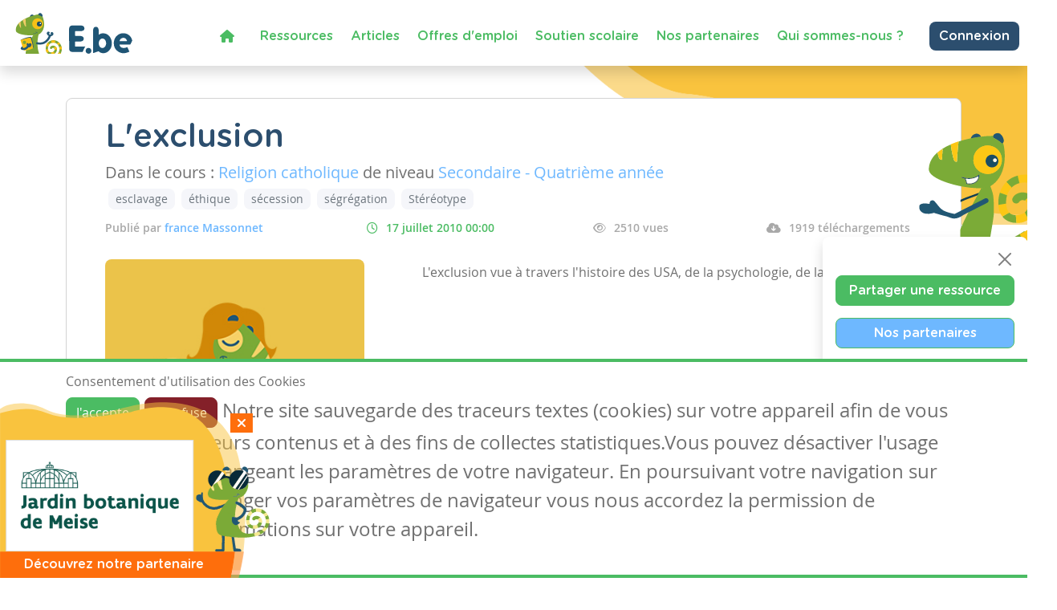

--- FILE ---
content_type: text/html; charset=utf-8
request_url: https://www.google.com/recaptcha/api2/anchor?ar=1&k=6LdVV3IcAAAAACraZeK1nL_L0H2Hm7WDPob9zAlT&co=aHR0cHM6Ly93d3cuZW5zZWlnbm9ucy5iZTo0NDM.&hl=en&v=PoyoqOPhxBO7pBk68S4YbpHZ&size=invisible&anchor-ms=20000&execute-ms=30000&cb=u7hnp5qvdl51
body_size: 48586
content:
<!DOCTYPE HTML><html dir="ltr" lang="en"><head><meta http-equiv="Content-Type" content="text/html; charset=UTF-8">
<meta http-equiv="X-UA-Compatible" content="IE=edge">
<title>reCAPTCHA</title>
<style type="text/css">
/* cyrillic-ext */
@font-face {
  font-family: 'Roboto';
  font-style: normal;
  font-weight: 400;
  font-stretch: 100%;
  src: url(//fonts.gstatic.com/s/roboto/v48/KFO7CnqEu92Fr1ME7kSn66aGLdTylUAMa3GUBHMdazTgWw.woff2) format('woff2');
  unicode-range: U+0460-052F, U+1C80-1C8A, U+20B4, U+2DE0-2DFF, U+A640-A69F, U+FE2E-FE2F;
}
/* cyrillic */
@font-face {
  font-family: 'Roboto';
  font-style: normal;
  font-weight: 400;
  font-stretch: 100%;
  src: url(//fonts.gstatic.com/s/roboto/v48/KFO7CnqEu92Fr1ME7kSn66aGLdTylUAMa3iUBHMdazTgWw.woff2) format('woff2');
  unicode-range: U+0301, U+0400-045F, U+0490-0491, U+04B0-04B1, U+2116;
}
/* greek-ext */
@font-face {
  font-family: 'Roboto';
  font-style: normal;
  font-weight: 400;
  font-stretch: 100%;
  src: url(//fonts.gstatic.com/s/roboto/v48/KFO7CnqEu92Fr1ME7kSn66aGLdTylUAMa3CUBHMdazTgWw.woff2) format('woff2');
  unicode-range: U+1F00-1FFF;
}
/* greek */
@font-face {
  font-family: 'Roboto';
  font-style: normal;
  font-weight: 400;
  font-stretch: 100%;
  src: url(//fonts.gstatic.com/s/roboto/v48/KFO7CnqEu92Fr1ME7kSn66aGLdTylUAMa3-UBHMdazTgWw.woff2) format('woff2');
  unicode-range: U+0370-0377, U+037A-037F, U+0384-038A, U+038C, U+038E-03A1, U+03A3-03FF;
}
/* math */
@font-face {
  font-family: 'Roboto';
  font-style: normal;
  font-weight: 400;
  font-stretch: 100%;
  src: url(//fonts.gstatic.com/s/roboto/v48/KFO7CnqEu92Fr1ME7kSn66aGLdTylUAMawCUBHMdazTgWw.woff2) format('woff2');
  unicode-range: U+0302-0303, U+0305, U+0307-0308, U+0310, U+0312, U+0315, U+031A, U+0326-0327, U+032C, U+032F-0330, U+0332-0333, U+0338, U+033A, U+0346, U+034D, U+0391-03A1, U+03A3-03A9, U+03B1-03C9, U+03D1, U+03D5-03D6, U+03F0-03F1, U+03F4-03F5, U+2016-2017, U+2034-2038, U+203C, U+2040, U+2043, U+2047, U+2050, U+2057, U+205F, U+2070-2071, U+2074-208E, U+2090-209C, U+20D0-20DC, U+20E1, U+20E5-20EF, U+2100-2112, U+2114-2115, U+2117-2121, U+2123-214F, U+2190, U+2192, U+2194-21AE, U+21B0-21E5, U+21F1-21F2, U+21F4-2211, U+2213-2214, U+2216-22FF, U+2308-230B, U+2310, U+2319, U+231C-2321, U+2336-237A, U+237C, U+2395, U+239B-23B7, U+23D0, U+23DC-23E1, U+2474-2475, U+25AF, U+25B3, U+25B7, U+25BD, U+25C1, U+25CA, U+25CC, U+25FB, U+266D-266F, U+27C0-27FF, U+2900-2AFF, U+2B0E-2B11, U+2B30-2B4C, U+2BFE, U+3030, U+FF5B, U+FF5D, U+1D400-1D7FF, U+1EE00-1EEFF;
}
/* symbols */
@font-face {
  font-family: 'Roboto';
  font-style: normal;
  font-weight: 400;
  font-stretch: 100%;
  src: url(//fonts.gstatic.com/s/roboto/v48/KFO7CnqEu92Fr1ME7kSn66aGLdTylUAMaxKUBHMdazTgWw.woff2) format('woff2');
  unicode-range: U+0001-000C, U+000E-001F, U+007F-009F, U+20DD-20E0, U+20E2-20E4, U+2150-218F, U+2190, U+2192, U+2194-2199, U+21AF, U+21E6-21F0, U+21F3, U+2218-2219, U+2299, U+22C4-22C6, U+2300-243F, U+2440-244A, U+2460-24FF, U+25A0-27BF, U+2800-28FF, U+2921-2922, U+2981, U+29BF, U+29EB, U+2B00-2BFF, U+4DC0-4DFF, U+FFF9-FFFB, U+10140-1018E, U+10190-1019C, U+101A0, U+101D0-101FD, U+102E0-102FB, U+10E60-10E7E, U+1D2C0-1D2D3, U+1D2E0-1D37F, U+1F000-1F0FF, U+1F100-1F1AD, U+1F1E6-1F1FF, U+1F30D-1F30F, U+1F315, U+1F31C, U+1F31E, U+1F320-1F32C, U+1F336, U+1F378, U+1F37D, U+1F382, U+1F393-1F39F, U+1F3A7-1F3A8, U+1F3AC-1F3AF, U+1F3C2, U+1F3C4-1F3C6, U+1F3CA-1F3CE, U+1F3D4-1F3E0, U+1F3ED, U+1F3F1-1F3F3, U+1F3F5-1F3F7, U+1F408, U+1F415, U+1F41F, U+1F426, U+1F43F, U+1F441-1F442, U+1F444, U+1F446-1F449, U+1F44C-1F44E, U+1F453, U+1F46A, U+1F47D, U+1F4A3, U+1F4B0, U+1F4B3, U+1F4B9, U+1F4BB, U+1F4BF, U+1F4C8-1F4CB, U+1F4D6, U+1F4DA, U+1F4DF, U+1F4E3-1F4E6, U+1F4EA-1F4ED, U+1F4F7, U+1F4F9-1F4FB, U+1F4FD-1F4FE, U+1F503, U+1F507-1F50B, U+1F50D, U+1F512-1F513, U+1F53E-1F54A, U+1F54F-1F5FA, U+1F610, U+1F650-1F67F, U+1F687, U+1F68D, U+1F691, U+1F694, U+1F698, U+1F6AD, U+1F6B2, U+1F6B9-1F6BA, U+1F6BC, U+1F6C6-1F6CF, U+1F6D3-1F6D7, U+1F6E0-1F6EA, U+1F6F0-1F6F3, U+1F6F7-1F6FC, U+1F700-1F7FF, U+1F800-1F80B, U+1F810-1F847, U+1F850-1F859, U+1F860-1F887, U+1F890-1F8AD, U+1F8B0-1F8BB, U+1F8C0-1F8C1, U+1F900-1F90B, U+1F93B, U+1F946, U+1F984, U+1F996, U+1F9E9, U+1FA00-1FA6F, U+1FA70-1FA7C, U+1FA80-1FA89, U+1FA8F-1FAC6, U+1FACE-1FADC, U+1FADF-1FAE9, U+1FAF0-1FAF8, U+1FB00-1FBFF;
}
/* vietnamese */
@font-face {
  font-family: 'Roboto';
  font-style: normal;
  font-weight: 400;
  font-stretch: 100%;
  src: url(//fonts.gstatic.com/s/roboto/v48/KFO7CnqEu92Fr1ME7kSn66aGLdTylUAMa3OUBHMdazTgWw.woff2) format('woff2');
  unicode-range: U+0102-0103, U+0110-0111, U+0128-0129, U+0168-0169, U+01A0-01A1, U+01AF-01B0, U+0300-0301, U+0303-0304, U+0308-0309, U+0323, U+0329, U+1EA0-1EF9, U+20AB;
}
/* latin-ext */
@font-face {
  font-family: 'Roboto';
  font-style: normal;
  font-weight: 400;
  font-stretch: 100%;
  src: url(//fonts.gstatic.com/s/roboto/v48/KFO7CnqEu92Fr1ME7kSn66aGLdTylUAMa3KUBHMdazTgWw.woff2) format('woff2');
  unicode-range: U+0100-02BA, U+02BD-02C5, U+02C7-02CC, U+02CE-02D7, U+02DD-02FF, U+0304, U+0308, U+0329, U+1D00-1DBF, U+1E00-1E9F, U+1EF2-1EFF, U+2020, U+20A0-20AB, U+20AD-20C0, U+2113, U+2C60-2C7F, U+A720-A7FF;
}
/* latin */
@font-face {
  font-family: 'Roboto';
  font-style: normal;
  font-weight: 400;
  font-stretch: 100%;
  src: url(//fonts.gstatic.com/s/roboto/v48/KFO7CnqEu92Fr1ME7kSn66aGLdTylUAMa3yUBHMdazQ.woff2) format('woff2');
  unicode-range: U+0000-00FF, U+0131, U+0152-0153, U+02BB-02BC, U+02C6, U+02DA, U+02DC, U+0304, U+0308, U+0329, U+2000-206F, U+20AC, U+2122, U+2191, U+2193, U+2212, U+2215, U+FEFF, U+FFFD;
}
/* cyrillic-ext */
@font-face {
  font-family: 'Roboto';
  font-style: normal;
  font-weight: 500;
  font-stretch: 100%;
  src: url(//fonts.gstatic.com/s/roboto/v48/KFO7CnqEu92Fr1ME7kSn66aGLdTylUAMa3GUBHMdazTgWw.woff2) format('woff2');
  unicode-range: U+0460-052F, U+1C80-1C8A, U+20B4, U+2DE0-2DFF, U+A640-A69F, U+FE2E-FE2F;
}
/* cyrillic */
@font-face {
  font-family: 'Roboto';
  font-style: normal;
  font-weight: 500;
  font-stretch: 100%;
  src: url(//fonts.gstatic.com/s/roboto/v48/KFO7CnqEu92Fr1ME7kSn66aGLdTylUAMa3iUBHMdazTgWw.woff2) format('woff2');
  unicode-range: U+0301, U+0400-045F, U+0490-0491, U+04B0-04B1, U+2116;
}
/* greek-ext */
@font-face {
  font-family: 'Roboto';
  font-style: normal;
  font-weight: 500;
  font-stretch: 100%;
  src: url(//fonts.gstatic.com/s/roboto/v48/KFO7CnqEu92Fr1ME7kSn66aGLdTylUAMa3CUBHMdazTgWw.woff2) format('woff2');
  unicode-range: U+1F00-1FFF;
}
/* greek */
@font-face {
  font-family: 'Roboto';
  font-style: normal;
  font-weight: 500;
  font-stretch: 100%;
  src: url(//fonts.gstatic.com/s/roboto/v48/KFO7CnqEu92Fr1ME7kSn66aGLdTylUAMa3-UBHMdazTgWw.woff2) format('woff2');
  unicode-range: U+0370-0377, U+037A-037F, U+0384-038A, U+038C, U+038E-03A1, U+03A3-03FF;
}
/* math */
@font-face {
  font-family: 'Roboto';
  font-style: normal;
  font-weight: 500;
  font-stretch: 100%;
  src: url(//fonts.gstatic.com/s/roboto/v48/KFO7CnqEu92Fr1ME7kSn66aGLdTylUAMawCUBHMdazTgWw.woff2) format('woff2');
  unicode-range: U+0302-0303, U+0305, U+0307-0308, U+0310, U+0312, U+0315, U+031A, U+0326-0327, U+032C, U+032F-0330, U+0332-0333, U+0338, U+033A, U+0346, U+034D, U+0391-03A1, U+03A3-03A9, U+03B1-03C9, U+03D1, U+03D5-03D6, U+03F0-03F1, U+03F4-03F5, U+2016-2017, U+2034-2038, U+203C, U+2040, U+2043, U+2047, U+2050, U+2057, U+205F, U+2070-2071, U+2074-208E, U+2090-209C, U+20D0-20DC, U+20E1, U+20E5-20EF, U+2100-2112, U+2114-2115, U+2117-2121, U+2123-214F, U+2190, U+2192, U+2194-21AE, U+21B0-21E5, U+21F1-21F2, U+21F4-2211, U+2213-2214, U+2216-22FF, U+2308-230B, U+2310, U+2319, U+231C-2321, U+2336-237A, U+237C, U+2395, U+239B-23B7, U+23D0, U+23DC-23E1, U+2474-2475, U+25AF, U+25B3, U+25B7, U+25BD, U+25C1, U+25CA, U+25CC, U+25FB, U+266D-266F, U+27C0-27FF, U+2900-2AFF, U+2B0E-2B11, U+2B30-2B4C, U+2BFE, U+3030, U+FF5B, U+FF5D, U+1D400-1D7FF, U+1EE00-1EEFF;
}
/* symbols */
@font-face {
  font-family: 'Roboto';
  font-style: normal;
  font-weight: 500;
  font-stretch: 100%;
  src: url(//fonts.gstatic.com/s/roboto/v48/KFO7CnqEu92Fr1ME7kSn66aGLdTylUAMaxKUBHMdazTgWw.woff2) format('woff2');
  unicode-range: U+0001-000C, U+000E-001F, U+007F-009F, U+20DD-20E0, U+20E2-20E4, U+2150-218F, U+2190, U+2192, U+2194-2199, U+21AF, U+21E6-21F0, U+21F3, U+2218-2219, U+2299, U+22C4-22C6, U+2300-243F, U+2440-244A, U+2460-24FF, U+25A0-27BF, U+2800-28FF, U+2921-2922, U+2981, U+29BF, U+29EB, U+2B00-2BFF, U+4DC0-4DFF, U+FFF9-FFFB, U+10140-1018E, U+10190-1019C, U+101A0, U+101D0-101FD, U+102E0-102FB, U+10E60-10E7E, U+1D2C0-1D2D3, U+1D2E0-1D37F, U+1F000-1F0FF, U+1F100-1F1AD, U+1F1E6-1F1FF, U+1F30D-1F30F, U+1F315, U+1F31C, U+1F31E, U+1F320-1F32C, U+1F336, U+1F378, U+1F37D, U+1F382, U+1F393-1F39F, U+1F3A7-1F3A8, U+1F3AC-1F3AF, U+1F3C2, U+1F3C4-1F3C6, U+1F3CA-1F3CE, U+1F3D4-1F3E0, U+1F3ED, U+1F3F1-1F3F3, U+1F3F5-1F3F7, U+1F408, U+1F415, U+1F41F, U+1F426, U+1F43F, U+1F441-1F442, U+1F444, U+1F446-1F449, U+1F44C-1F44E, U+1F453, U+1F46A, U+1F47D, U+1F4A3, U+1F4B0, U+1F4B3, U+1F4B9, U+1F4BB, U+1F4BF, U+1F4C8-1F4CB, U+1F4D6, U+1F4DA, U+1F4DF, U+1F4E3-1F4E6, U+1F4EA-1F4ED, U+1F4F7, U+1F4F9-1F4FB, U+1F4FD-1F4FE, U+1F503, U+1F507-1F50B, U+1F50D, U+1F512-1F513, U+1F53E-1F54A, U+1F54F-1F5FA, U+1F610, U+1F650-1F67F, U+1F687, U+1F68D, U+1F691, U+1F694, U+1F698, U+1F6AD, U+1F6B2, U+1F6B9-1F6BA, U+1F6BC, U+1F6C6-1F6CF, U+1F6D3-1F6D7, U+1F6E0-1F6EA, U+1F6F0-1F6F3, U+1F6F7-1F6FC, U+1F700-1F7FF, U+1F800-1F80B, U+1F810-1F847, U+1F850-1F859, U+1F860-1F887, U+1F890-1F8AD, U+1F8B0-1F8BB, U+1F8C0-1F8C1, U+1F900-1F90B, U+1F93B, U+1F946, U+1F984, U+1F996, U+1F9E9, U+1FA00-1FA6F, U+1FA70-1FA7C, U+1FA80-1FA89, U+1FA8F-1FAC6, U+1FACE-1FADC, U+1FADF-1FAE9, U+1FAF0-1FAF8, U+1FB00-1FBFF;
}
/* vietnamese */
@font-face {
  font-family: 'Roboto';
  font-style: normal;
  font-weight: 500;
  font-stretch: 100%;
  src: url(//fonts.gstatic.com/s/roboto/v48/KFO7CnqEu92Fr1ME7kSn66aGLdTylUAMa3OUBHMdazTgWw.woff2) format('woff2');
  unicode-range: U+0102-0103, U+0110-0111, U+0128-0129, U+0168-0169, U+01A0-01A1, U+01AF-01B0, U+0300-0301, U+0303-0304, U+0308-0309, U+0323, U+0329, U+1EA0-1EF9, U+20AB;
}
/* latin-ext */
@font-face {
  font-family: 'Roboto';
  font-style: normal;
  font-weight: 500;
  font-stretch: 100%;
  src: url(//fonts.gstatic.com/s/roboto/v48/KFO7CnqEu92Fr1ME7kSn66aGLdTylUAMa3KUBHMdazTgWw.woff2) format('woff2');
  unicode-range: U+0100-02BA, U+02BD-02C5, U+02C7-02CC, U+02CE-02D7, U+02DD-02FF, U+0304, U+0308, U+0329, U+1D00-1DBF, U+1E00-1E9F, U+1EF2-1EFF, U+2020, U+20A0-20AB, U+20AD-20C0, U+2113, U+2C60-2C7F, U+A720-A7FF;
}
/* latin */
@font-face {
  font-family: 'Roboto';
  font-style: normal;
  font-weight: 500;
  font-stretch: 100%;
  src: url(//fonts.gstatic.com/s/roboto/v48/KFO7CnqEu92Fr1ME7kSn66aGLdTylUAMa3yUBHMdazQ.woff2) format('woff2');
  unicode-range: U+0000-00FF, U+0131, U+0152-0153, U+02BB-02BC, U+02C6, U+02DA, U+02DC, U+0304, U+0308, U+0329, U+2000-206F, U+20AC, U+2122, U+2191, U+2193, U+2212, U+2215, U+FEFF, U+FFFD;
}
/* cyrillic-ext */
@font-face {
  font-family: 'Roboto';
  font-style: normal;
  font-weight: 900;
  font-stretch: 100%;
  src: url(//fonts.gstatic.com/s/roboto/v48/KFO7CnqEu92Fr1ME7kSn66aGLdTylUAMa3GUBHMdazTgWw.woff2) format('woff2');
  unicode-range: U+0460-052F, U+1C80-1C8A, U+20B4, U+2DE0-2DFF, U+A640-A69F, U+FE2E-FE2F;
}
/* cyrillic */
@font-face {
  font-family: 'Roboto';
  font-style: normal;
  font-weight: 900;
  font-stretch: 100%;
  src: url(//fonts.gstatic.com/s/roboto/v48/KFO7CnqEu92Fr1ME7kSn66aGLdTylUAMa3iUBHMdazTgWw.woff2) format('woff2');
  unicode-range: U+0301, U+0400-045F, U+0490-0491, U+04B0-04B1, U+2116;
}
/* greek-ext */
@font-face {
  font-family: 'Roboto';
  font-style: normal;
  font-weight: 900;
  font-stretch: 100%;
  src: url(//fonts.gstatic.com/s/roboto/v48/KFO7CnqEu92Fr1ME7kSn66aGLdTylUAMa3CUBHMdazTgWw.woff2) format('woff2');
  unicode-range: U+1F00-1FFF;
}
/* greek */
@font-face {
  font-family: 'Roboto';
  font-style: normal;
  font-weight: 900;
  font-stretch: 100%;
  src: url(//fonts.gstatic.com/s/roboto/v48/KFO7CnqEu92Fr1ME7kSn66aGLdTylUAMa3-UBHMdazTgWw.woff2) format('woff2');
  unicode-range: U+0370-0377, U+037A-037F, U+0384-038A, U+038C, U+038E-03A1, U+03A3-03FF;
}
/* math */
@font-face {
  font-family: 'Roboto';
  font-style: normal;
  font-weight: 900;
  font-stretch: 100%;
  src: url(//fonts.gstatic.com/s/roboto/v48/KFO7CnqEu92Fr1ME7kSn66aGLdTylUAMawCUBHMdazTgWw.woff2) format('woff2');
  unicode-range: U+0302-0303, U+0305, U+0307-0308, U+0310, U+0312, U+0315, U+031A, U+0326-0327, U+032C, U+032F-0330, U+0332-0333, U+0338, U+033A, U+0346, U+034D, U+0391-03A1, U+03A3-03A9, U+03B1-03C9, U+03D1, U+03D5-03D6, U+03F0-03F1, U+03F4-03F5, U+2016-2017, U+2034-2038, U+203C, U+2040, U+2043, U+2047, U+2050, U+2057, U+205F, U+2070-2071, U+2074-208E, U+2090-209C, U+20D0-20DC, U+20E1, U+20E5-20EF, U+2100-2112, U+2114-2115, U+2117-2121, U+2123-214F, U+2190, U+2192, U+2194-21AE, U+21B0-21E5, U+21F1-21F2, U+21F4-2211, U+2213-2214, U+2216-22FF, U+2308-230B, U+2310, U+2319, U+231C-2321, U+2336-237A, U+237C, U+2395, U+239B-23B7, U+23D0, U+23DC-23E1, U+2474-2475, U+25AF, U+25B3, U+25B7, U+25BD, U+25C1, U+25CA, U+25CC, U+25FB, U+266D-266F, U+27C0-27FF, U+2900-2AFF, U+2B0E-2B11, U+2B30-2B4C, U+2BFE, U+3030, U+FF5B, U+FF5D, U+1D400-1D7FF, U+1EE00-1EEFF;
}
/* symbols */
@font-face {
  font-family: 'Roboto';
  font-style: normal;
  font-weight: 900;
  font-stretch: 100%;
  src: url(//fonts.gstatic.com/s/roboto/v48/KFO7CnqEu92Fr1ME7kSn66aGLdTylUAMaxKUBHMdazTgWw.woff2) format('woff2');
  unicode-range: U+0001-000C, U+000E-001F, U+007F-009F, U+20DD-20E0, U+20E2-20E4, U+2150-218F, U+2190, U+2192, U+2194-2199, U+21AF, U+21E6-21F0, U+21F3, U+2218-2219, U+2299, U+22C4-22C6, U+2300-243F, U+2440-244A, U+2460-24FF, U+25A0-27BF, U+2800-28FF, U+2921-2922, U+2981, U+29BF, U+29EB, U+2B00-2BFF, U+4DC0-4DFF, U+FFF9-FFFB, U+10140-1018E, U+10190-1019C, U+101A0, U+101D0-101FD, U+102E0-102FB, U+10E60-10E7E, U+1D2C0-1D2D3, U+1D2E0-1D37F, U+1F000-1F0FF, U+1F100-1F1AD, U+1F1E6-1F1FF, U+1F30D-1F30F, U+1F315, U+1F31C, U+1F31E, U+1F320-1F32C, U+1F336, U+1F378, U+1F37D, U+1F382, U+1F393-1F39F, U+1F3A7-1F3A8, U+1F3AC-1F3AF, U+1F3C2, U+1F3C4-1F3C6, U+1F3CA-1F3CE, U+1F3D4-1F3E0, U+1F3ED, U+1F3F1-1F3F3, U+1F3F5-1F3F7, U+1F408, U+1F415, U+1F41F, U+1F426, U+1F43F, U+1F441-1F442, U+1F444, U+1F446-1F449, U+1F44C-1F44E, U+1F453, U+1F46A, U+1F47D, U+1F4A3, U+1F4B0, U+1F4B3, U+1F4B9, U+1F4BB, U+1F4BF, U+1F4C8-1F4CB, U+1F4D6, U+1F4DA, U+1F4DF, U+1F4E3-1F4E6, U+1F4EA-1F4ED, U+1F4F7, U+1F4F9-1F4FB, U+1F4FD-1F4FE, U+1F503, U+1F507-1F50B, U+1F50D, U+1F512-1F513, U+1F53E-1F54A, U+1F54F-1F5FA, U+1F610, U+1F650-1F67F, U+1F687, U+1F68D, U+1F691, U+1F694, U+1F698, U+1F6AD, U+1F6B2, U+1F6B9-1F6BA, U+1F6BC, U+1F6C6-1F6CF, U+1F6D3-1F6D7, U+1F6E0-1F6EA, U+1F6F0-1F6F3, U+1F6F7-1F6FC, U+1F700-1F7FF, U+1F800-1F80B, U+1F810-1F847, U+1F850-1F859, U+1F860-1F887, U+1F890-1F8AD, U+1F8B0-1F8BB, U+1F8C0-1F8C1, U+1F900-1F90B, U+1F93B, U+1F946, U+1F984, U+1F996, U+1F9E9, U+1FA00-1FA6F, U+1FA70-1FA7C, U+1FA80-1FA89, U+1FA8F-1FAC6, U+1FACE-1FADC, U+1FADF-1FAE9, U+1FAF0-1FAF8, U+1FB00-1FBFF;
}
/* vietnamese */
@font-face {
  font-family: 'Roboto';
  font-style: normal;
  font-weight: 900;
  font-stretch: 100%;
  src: url(//fonts.gstatic.com/s/roboto/v48/KFO7CnqEu92Fr1ME7kSn66aGLdTylUAMa3OUBHMdazTgWw.woff2) format('woff2');
  unicode-range: U+0102-0103, U+0110-0111, U+0128-0129, U+0168-0169, U+01A0-01A1, U+01AF-01B0, U+0300-0301, U+0303-0304, U+0308-0309, U+0323, U+0329, U+1EA0-1EF9, U+20AB;
}
/* latin-ext */
@font-face {
  font-family: 'Roboto';
  font-style: normal;
  font-weight: 900;
  font-stretch: 100%;
  src: url(//fonts.gstatic.com/s/roboto/v48/KFO7CnqEu92Fr1ME7kSn66aGLdTylUAMa3KUBHMdazTgWw.woff2) format('woff2');
  unicode-range: U+0100-02BA, U+02BD-02C5, U+02C7-02CC, U+02CE-02D7, U+02DD-02FF, U+0304, U+0308, U+0329, U+1D00-1DBF, U+1E00-1E9F, U+1EF2-1EFF, U+2020, U+20A0-20AB, U+20AD-20C0, U+2113, U+2C60-2C7F, U+A720-A7FF;
}
/* latin */
@font-face {
  font-family: 'Roboto';
  font-style: normal;
  font-weight: 900;
  font-stretch: 100%;
  src: url(//fonts.gstatic.com/s/roboto/v48/KFO7CnqEu92Fr1ME7kSn66aGLdTylUAMa3yUBHMdazQ.woff2) format('woff2');
  unicode-range: U+0000-00FF, U+0131, U+0152-0153, U+02BB-02BC, U+02C6, U+02DA, U+02DC, U+0304, U+0308, U+0329, U+2000-206F, U+20AC, U+2122, U+2191, U+2193, U+2212, U+2215, U+FEFF, U+FFFD;
}

</style>
<link rel="stylesheet" type="text/css" href="https://www.gstatic.com/recaptcha/releases/PoyoqOPhxBO7pBk68S4YbpHZ/styles__ltr.css">
<script nonce="ZF7ocXrl7nNC6iQL8bw3hQ" type="text/javascript">window['__recaptcha_api'] = 'https://www.google.com/recaptcha/api2/';</script>
<script type="text/javascript" src="https://www.gstatic.com/recaptcha/releases/PoyoqOPhxBO7pBk68S4YbpHZ/recaptcha__en.js" nonce="ZF7ocXrl7nNC6iQL8bw3hQ">
      
    </script></head>
<body><div id="rc-anchor-alert" class="rc-anchor-alert"></div>
<input type="hidden" id="recaptcha-token" value="[base64]">
<script type="text/javascript" nonce="ZF7ocXrl7nNC6iQL8bw3hQ">
      recaptcha.anchor.Main.init("[\x22ainput\x22,[\x22bgdata\x22,\x22\x22,\[base64]/[base64]/[base64]/[base64]/[base64]/[base64]/[base64]/[base64]/[base64]/[base64]\\u003d\x22,\[base64]\\u003d\x22,\x22GMKYwrbDpcOcwpfDu8ONJxHCjMK3UyrCuMOkwqZowpTDnsK3wrZgQsOKwqlQwrkTwqnDjHEqw7x2TsOiwpYVMsOyw67CscOWw6QnwrjDmMO4ZMKEw4tlwpnCpSM6CcOFw4ANw6PCtnXCsE3DtTkiwqVPYXvCvmrDpTg6wqLDjsO8eBpyw4puNknCo8O/w5rClyDDnCfDrA3CoMO1wq9sw74Mw7PCnnbCucKCX8Knw4EeXElQw683woROX2h/fcKMw7lcwrzDqg05woDCq1/Cm0zCrFRPwpXCqsKaw53CtgM0wqB8w7xnBMOdwq3CgcOmwoTCscKBSF0IwozCrMKofQ/DnMO/w4EFw4rDuMKUw75ibkfDqcKlIwHCnsKkwq50VSxPw7N2LsOnw5DCqsOSH1QBwq4RdsOIwq1tCR1Qw6ZpUWfDssKpQA/DhmMMc8OLwrrCmcOXw53DqMODw4lsw5nDscKcwoxCw7PDv8Ozwo7Ch8OvRhgIw7zCkMOxw4fDhzwfNi1ww5/DuMO+BH/[base64]/DmcOiQhfDhwB2wpl/w75TwqjCjsKcwrUKBMKFdi3Cgj/CmBbChhDDoU0rw4/DssKIJCIvw4cZbMOKwp40c8O9b3h3RsOgM8OVZMOwwoDCjFzCqkg+McO0JRjCgMK6wobDr1FmwqptNsOSI8OPw7fDuwB8w6rDmG5Ww4rCqMKiwqDDnMOuwq3CjXDDoDZXw5zCkxHCs8K3KFgRw6/DlMKLLnTCp8KZw5UUCVrDrl3ChMKhwqLCrhE/wqPCjAzCusOhw68wwoAXw5XDkA0OEsK1w6jDn20jC8OPTsKFOR7Di8KWVjzChcKdw7M7wqUkIxHCi8OhwrMvbcOxwr4vQcO3VcOgAsO4PSZjw5EFwpF5w4vDl2vDvDvCosOPwqTCr8KhOsKEw7/CphnDpMOsQcOXal8rGx8gJMKRwrDCghwJw5zCvEnCoDfCkht/woXDhcKCw6djMmstw63CvkHDnMKyHFw+w6d+f8KRw7UcwrJxw7/DhFHDgGlcw4UzwoQTw5XDj8OFwpXDl8KOw4wdKcKCw4vCoT7DisO/R0PCtUvCj8O9ETvCucK5anLCksOtwp0IGjoWwozDgnA7XsOHScOSwqTClSPCmcKDScOywp/DujNnCS3CiRvDqMK7wp1CwqjCusOqwqLDvzHDosKcw5TCjhQ3wq3CtTHDk8KHIyMNCTjDu8OMdirDsMKTwrcSw5nCjko5w4Rsw67CqjXCosO2w6/ClsOVEMOwP8OzJMOXNcKFw4toYsOvw4rDpVV7X8OgHsOaTcOlDMOgPC3CpcK+wpUKdCjCpAjDrsOlwpbCvSgLwo5/wqPDoDTCqUJWwoLDscKew4zDlmlpw7VuFsOmHMOrw5xiZMKkBHNQw77CqTrDuMK8wpI0N8KuCB45w4w7wqIlGBTDhgEmw483wpdBw7zCmnPCm29dw43DpC8cJEzClk1MwqLCrlnDp3DDk8KTakMvw6nCuyfDoh/[base64]/[base64]/Bm3DhsKRdcOOw67CqWrCmcK6w4sYRwJBw5rCvMOIwpEbw6rDv2nDqAXDnk8Rw6XDrMOEw7/DlsKcw7LChSULw6MXRMKBNkjCpj3DuGgfwppuBEsDLMKYwqFMRHMlemLCgCjCnsOiE8KFaUbCjhUww41mwrrCm0Nnw4IKQT/CtsKdwrFQw4HCucKgRWQEwoTDjsK9w6waCsO1w6h4w7jDrMORwpAMw4lLwpjCqsONcx3DokbCt8OGSxdVwpFlA0bDlMKcB8KJw4dfw5Vrw5zDvcK2w71xwoPCpMOqw7jCiWBYQyfCksK8wo3DhnJmw6BPwrHCv0lawp7Cm2zDiMKSw4Jfw7/DlsOAwrMofsOsPMOXwqXDjsKIwoZHf1Uyw7t4w6vChDXCogYneyMyDHrCmsKZdcKQwoNHI8OiecK8fR5kdcOeLjM4wrBJw7MlS8Kue8OwwoLCpVPCgCEvMsKDwp7DqDATfMKLLMO4WGgSw4nDt8OjFF/DicKPw6YqfhzDocKKw5dgf8KIdgPDqU5VwqdWwqXDoMOzccORw7HCgcKLwrHCmHJYw7PCvMKdPw3DqsOcw7RtL8KwNjsyM8K6ZsObw7rDt3QTMMOgfsOWw6jCviPCrMO5UMOqKCzCu8KqBMKbw6QicA0wUMKwZ8Oyw6nCv8KAwpNjWsK6X8O8w4pzw7/DmcKWFmTDnzMTwqxXJVldw5nChw7CgcOBRVxAwrYsP37DvsOawonCrsOewqzClMKDwq/DrCgOwqXCgn3CusKYwrQWRz/Do8OEwoLChsKcwrxDw5bDmhEsYHnDhhHCvFchbWXCvCQewq7CqyciJsOPLldgfsKDwqfDiMOlw6zDm0c+e8K8LcKcJsOew4EFLcKdHMKXwp3DjgDCg8Okwo8cwrPCuDwHGFrDlMOawoN/RUUhw6Iiw7gfEsOKw4PCpU46w4Q0CA/DjMKYw7pkw7fDvMKzGcKSGANsFQ9YfcO/wofCh8KSQEBjw7svw4vDr8Ozw6Emw7bDsTg/w4/[base64]/JMOTwp/CkMO3w54CTCfDvidrA1Eqwpw6w5wWw7LCuHzCvzgoKjXCmsKaaG/[base64]/RcKXwoQlwp7CmcKOaVbDvMKRw7jDgjEvw5QZXcKWw6FtGVvDpMKRBGxFw4/[base64]/[base64]/[base64]/w5EDw5g0YHYUeFlfwqfClyPCh3DDmVHDuTnDqU/DigfDi8O0w40HKmjCn1VtH8KkwrgYwpPDrMKHwrw6w4cOJMOEN8KDwrpfAsKzwrrCo8Orw5Bgw4J/[base64]/[base64]/[base64]/Ah8bCxgrw5bCpMO6wo99woPCkMOiHMOAJ8K/JjXDtMKABMOEBcOFw5d9fgPCj8OnFsO1KMKpw6hlBDF0wpfDlVYLO8OPwq/DsMKvwqJowq/CsCdnRxBGK8OiAMOAw6dVwrNAfsKUTglwworCkljCtV/CmsKtwrTCssOfwoBew4JCMcKkwpnDjMKbBGzCl2cVwozDtAEDw545asKpT8KWBlwUwoJ3fcOUwqPCt8KnBsOgJMK4wqlgblrCscKNIsKHbcKcP2s1wo1Gw7I/Q8O6woLCp8Onwqp5F8KmajFbw4AVw5TCqnfDs8Kdw5QXwofDqcKfA8KHB8KYRR9Rwqx/[base64]/[base64]/CmDXClGjDqcONdWtGwpvDksOCw6ZfCDRBwojDvnrDnsKDSwfCu8Ofw7bCjsKUwrPCi8KTwrUKwoDDvETCgAHDuV7DrMKmJR7DicK/JsOyTsOiO3R0w5DCvWPDgUktw4nCj8K8wrlxNsK/ZTYsCsKuw7RtwqDCusOGAsKSbBV5woHDrmDDsQsHKz7DscKYwpFnw4dvwrHCmVXCrMOkb8KSwqclOMOgP8Kqw7/DvXQ9OMKCXkjCvBPDjQIvBsOOw57DsCUOUsKEwq1gAsOBTjDCtcKBGsKLVcO/MwjDuMO6CcOMEWcSQGvDgMKPfsKfwoNxLGlpw5IYWMK6w7jDlsOpMsKzwqp2QWrDgUDCtH5VFMKELsO2w4rDqXrCssKLCMO8N3jCp8OWGEIVbi3ChTfCksOhw6rDsg3DsWlJw6lfcjYiBl5He8Kbwr/Dv1XCpg3DsMKcw4svwph9wrYoY8KpScOQw6QlLTgJJnrDjEkVTMO/wqBzwpHCpcOAVMKzw5zDhMOHw5bCucKoAsKHwpINScObwqbDucOowqLDvMK6wqgeVcOdacOww6DClsKZw60Yw4/CgsOxW0k6PxIFwrVpaCEgw5Abwqo5ayrDh8KNw79vwo56Gj/CnMOYRg/CggQDwp3ChcK5UQXDpQwiwoTDl8KBw7rDssKiwpBdwoZyEk4OdMKlw63DgUnCl1NLACvDnsORI8OUw6vDlcOzw7PDosK9wpXCkVEEw5xDEcKKF8ORw53Dnz0Cwps7ZMKSBcO8wo3DrsOKwot8A8KpwoRIEMKsK1R/w6jCi8K+w5LCj15kUXtIEMO1wo7Dv2UAw5M3DsK3wotpH8Ozw7PDrDtRwr03woRFwqwYw43CknnChsKXECXCglLCq8OEFkXCpMKBZALChMOdekdWwo/CmH3Dl8O8fcKwbxvCssKiw5vDkMK2w5/DikYbW0Bwe8OwCElfwpdZXMO/w4A9cko4w47Co09SIS5Kwq/[base64]/VsKUwrt2wpDDvgjDvcK7FRpOw5ggw6pkUcKfZDo+WcOueMOnw7fCuxxxwrNCwobDrGcXwrEQw6LDr8OsT8KPw73DiRZhw6hAbQ0gw6fDicOjw6HDmMK/c1DCoEfCi8KGaCwdHl7DucKUG8OycUw3GD4YSljDpMKCRXYHCQlTwqbCt3/CvcKhw5gewr3CkU5nwoA+wr8vUWjDoMK8BsOww7HDhcKnScK6DMOzLD07HSV1U251wrvDpXPClXBwIQfDscKzHHjDs8KGUV/CqxouasKPSy3DqcKzwqLDmW46VcK1Z8OlwqQvwonCvcKfUDs7w6XCu8KowoNwSDXClcOzw4tNw6DDncOMIMOTDmZ0wqfDpsOLw41Ww4XDgHvDqk8SfcKUwrsnA2klOMKnQsOWwpTCi8Krwr7DvcKrwrY3wp3DsMODR8OzEsO0MSzClMOIw75xwrcUwrglbzvDuQ/CkixQFcOiTCvDpMKwIsOEWGbCi8KePsK8UgHDg8OHexjDgg7DvsOkG8KEOTfDv8K9ZXcJb3JgbMODMTgPw4lSQMKCw5lEw4jChWETwrLCjMKVw5/DrsK5KsOZKxdjI0l2MyvCu8O4FV0LCsKVWnLClsK+w4TDpGsVw6vCt8O1XSEcwqozM8KVcMKYQzbDh8K/woYyGGXDnMOIFcKQw74kwo3DtCHCoVnDsAJIwrs3w7PDl8OKwr4/Ak7Ch8OuwqfDvRx1w5vDucK/C8KAw4XDgh3ClMO/[base64]/woTCqMOiwrzCky0dOsO/X1TDtMKKw6QqP2jDmAbDpAbDk8OPw5TDj8Oyw61oAnfCqGDCoR48F8K4wqLDrHXCrWjCrkNWHMOxwrIwAg4zG8KKwrIpw6DClcOuw5VGwrnDky9iwq7CvU3CmMKPwrFMe0/DuivDonbCpxLDgcOTwrZqwpLCsVRAF8OkTQLDiRV3PjnCsynDm8Ocw6nCocOswr/DognDgAMsRcKiwq7CicO0aMKew50xwr/[base64]/cmHDkCzDsXlvwoZ+TAZ1wpgMZcOwNnPCmifCrcOIwqovwqEbwqfDuWfDu8KGwoNNwpBWwqBxwq8RfgTCh8O8w50FJcOiY8OIwr4ERgdzaQIPL8Ofw6Ukw5/ChF8ywrnCnRpdc8OhBsKDf8KRTsKww6xQDMOdw4UCwrLDvhtEwogOFMKuwpYUOT5Gwog5LWDDpkN0wr15AMO6w7rDs8KYNy96wpVTGR/CmRvDlsKCw6ZXwoRww6PDjmLCvsO2wp/Du8OXdzU7w5bClRnCtMOiWnfDs8OrEMOpw5nChAXCgsOdOMOxP2nDuXpSwp7Dr8KBUMOZwqvCt8O2wofDuzgjw7vCozI9woBWwolowoTCqMO7Kn/[base64]/[base64]/CuALDlD/CtTQkw70OasOQwo3Ch0xYw7Y5wocLRcKuw4UwHCrDuDzDlMKlw41fLcKLw7p6w6pjw7tGw7lNw6MXw4LCkcOIOljClk8nw5cxw7vDj2zDiBZew65Dwq1Zw51zw5zDgx1+Y8KUdcKswr/Ct8OVwrZrwqPDscKywovDg3c1wogzw6HDqgXCn3LDi2vDsn7CjMOOw6TDkcOPQ3NEwrEtwrLDg1bClcK5wr7DkUZdIFvDksODRmpcPcKCYVkfwojDvzfCoMKEFUXCjMOZNMOxw7DCtMOkw5TCiMOkw6jCgmB5w7gpB8O2wpEDwrNFw5/[base64]/wprDunh/NTPDsMOMN8K2wo7DtyrDlsOrFMOAEUIQbsOee8O9RAs/XMO0AsOPwoXCmsKkwoTDvBZkw4NFw73DrsOMKMKNe8KFC8OMO8OoZcOxw5HDjGDCpEHDgVxFB8Kjw6zCnMOUwqTDiMO6XsOnwpzDpWsFKhLCuh7DiztrG8KMw5TDlSTDsXYePcOHwoBdwpZGUnrCrngRY8K/woDDgcOCw5lEecKxVsKnwrZUw5YlwpfDoMKrwr8mSGvCkcKnwp8OwrIQF8OcesKZw7/CvRJhT8OQAcKKw5DDvsOdVgNww5bDnyTDrS7CnytVBlMOOzTDpMO6NiQNwrPCrmPCmUzDssKhwqLDtcKFbDvCsBfDhztNXyjChXLCtkXCqsK3SUzDiMOuw5TCpmdfw4sFw6fCgxTCmMORMcOmw4nCo8OBwqPCtC48w4/DjjhawobCg8OlwozCoWNiwovCrHbCu8KDLMK7wrrDo2hBwoRweX/CkcKLwqEfw6ZuckNHw4TCgmhEwrh2wqvDqBkoPxA9w7gbwrTCoX4VwqoJw6fDtnbDrcOfEMOuw6TDksKTXsOXw48WZcKOwpsLwow4w6HDlMOMW3kCwo/CtsOjwp4Lw4DCqSbDncK3Mn/CmkJBw6HDl8KKw5cfwoFEZcOCPBJYFFBjH8KbMsKLwrtNbj3CiMKJWHXCrMO8w5bDrsK7w6gEVcKoNcOICcOyaxQDw5oqIAzCr8KXw50Ow5sZelNiwovDgjnDrcOtw7hwwpNXTcOjH8K4w5AZw5YfwoHDugnDsMKYGSZGwrXDii/[base64]/[base64]/Cs8OBUlHClgoqw6wNXG9Cw6zDggTDr1R2AhMjw63DrWh1wrNkwqdDw5pee8Kmw4/Dp1rDiMOww5DCssOLw7BUeMO7wrQpw6cMwpoDYcOqFcOzw7jDuMOtw7XDgEDCu8O7w4DDv8KNw6BdSGsvwqjCp2TCl8KcWlAhfsO9YSJmw4fDgMOdw7bDnG5awrRowoNlw4XCu8K4IxMKw6LDo8KvQMO/[base64]/CpRzDocOpw6V7w7QNw6cNYhfCr8OIwoRfY211wqXCgjbCjsOaKMOUX8O+wqXCtRVcNytiMBXCrl7DuwzDoBTDmVofPDxgNsOaIB/ClUvCsUHDhsOJw7HDhsO3DcKlwp5PYcOAMsOnw47Cpj3Crk9kY8KWw6YBPGQSWUYwZcOgR2vDtcOsw7w4w54KwptBJRzDmivClcO/w6/CuV5Pw7LCl1lgw4DDnwHDqT8hP2bDm8Kqw7DCv8KUwo16w73DuQjClsOCw57CkWLCjDfCg8OHdkJGNsOPwrJfwojDmG0Zwo4IwpNebsKYw64MEivCo8KKw7Bvwq9NTcO5PcKVw5hjwpUUw6Viw4zCoVXDgMOhFC3CoxdywqfDvsO/w4krETzDoMOZwrkpwpMucAfCg39/[base64]/[base64]/CrcO5wr1zUAHDj8Omwo3CmkrDqcOlwr15ZsOkw5k0B8OGO2XCqRRkw7RQYHnDlRbCvz/CtsOyEcKEPVTDosOHwpjCi1J+w6zCpcOHw5zCksO7WsKxCQtMGcKHw4loGxjCvkbDlX7DrMOlL38Vwo1VeiQ6VcKIw4/CmMOKR3bCpzIRThoQGUrChndMFGXDvVrDlQRbIUHCrcKCwqXDtMKcw4TCgGsOwrLCusKawoBsHsO1RMKjw5Ubw4xYw5DDq8OMwoZ9AERcZ8KUUQUkw6F1wpR2YT0ObBDCty/CosKIwr4+CTAWwoDCl8OGw5l0w5/[base64]/DucKsdcOCc3cZJ8O2wozDkCPDlMOhScKKw5tbwoQJwpzDrsOJwr7DhnPCmcOhBMKIwpnCo8K9ZsKwwrsuw4AFwrFkLMK1w51awrICRG7CgXjDu8Omc8Obw7bDhG7CglVEXX7CuMOXw4/Dr8OIw6zChMOgwoXDihHDmksZwqQRw4/Dr8KUwojDv8OywqzCogjDhsOvAnxHbQVww6jDhTfDrsO2XMO5G8O5w7rCm8O0CMKOwpbCghLDosOib8OmExfDpRc0wrhywpdVUsOywrzCmxkiwodzRzJwwr3CpWjDscOTBcKwwr3DmQoCaA/DvztjTEDDg29cw7d/a8O/wp40MMKgwrlIwoIAAsOhXcKOw7vDvMK+wpsrJ2nDpF7ClE0NCkUnw64vwozCisKxwqobU8O+w7XCsR3CoT/Dp2HCvcKKwp9mw7vDhMOHMcO8Z8KNwqgYwq47BQbDrsO7wqbDlsKoFmjDjcKlwqzDkhs+w4M4w78Ew7FJBVtpw53DvcKiCH5Cwp4IfjAHecK9aMO0w7Q0eUvCvsOpIVTDoVZ8fcOsAnnCl8O/[base64]/DkMKWTcOyacOfD8KpL8OEw5BVw5HCrMK5w6nCrcODw5DDsMOTbDcow6BbTMOxGhXDn8Kzek7DpGIkUMK2FMKDf8KCw4Nmwp4Yw4pEw5l4GlgZbDbCsGRKwp3Dv8KGIi3DkiHDvcOZwpJ9wrbDskzDrcO/AMKWGA0pXcOEEMKtbifCs3fCtWVgP8Odw7rCicKww4nDghfCrMKmw4vDuGPDqhlJw6N0w7oXwrx5wqzDvMKmw5DDk8O/wp04YxwuMF7CmcOvwqsuCsKKSH0ww7oiw5rDv8Kuwok/[base64]/Cvw3Dr08mTcKwwr8mw7fDhHPCtMKpwq/[base64]/CoQvCgC9DScOfwql+H8KxeBXDs29Aw4HCn8ORG8KLwpXDh1zDl8OxOhTDgj/DrcOZTMOLWMK+wr/DqcKLCsOCwpLCrcKsw6jCgR3DjcOKA0xQUG3CoEh3woNfwrIww4fCklB8DcKdX8ObDcOTwosKZ8OJwpzCoMKNJ0TCvsKTw5AfdsK4aEsewpduXcKBUQoQCXwrw6N8GCF3FsOsa8OIFMOPwoXDs8Kqw5pqw5ofTcODwpV9cHYUwrzDrFcDRsO/UGVRwpnDucOZwr9tw5rCvsOxIcOQw6vCuyHCicOid8O+w53Cmx/ChkvCncKYwqsFwq3CkGTCtsOSTMKzOVvDjcKZLcKkMcOsw70kw6hKw50OZmjCg2TCgQDCuMOZI2NlIgnCtkMqwpY8QjXCusO/[base64]/DiHvCkFF4wo5Bw4fCrTfCg8K/w4/[base64]/[base64]/CmiEdw4QRwqY9JcOOwqh/f8Otw70cacOHw6ALPlk6MxFUwqDCsSA1S17CpH0iAMKuSgkfI1p1TAhnGsOMw4DCu8Kuw7Zww6MqfsK2J8O0wp9YwqPDq8K5PkYAPiXCh8Orwp5JTcOzwrbCm0R3w4vDvlvCpsOyEcKBw6J1XUY5C35mwrpCfi/Dq8KmD8OTW8KsRcKrwrTDhsOmdndTFjzChcOMUFLCvXHDhy4uw7tCJcOIwptYw4LCrlduwqHDpMKAwrBSOMKVwoHChGjDvcKhw51BBy4TwrHCiMOqwp/CmBMBbEo1HWzCr8KUwo/CqMO/wrtMw5oFw7LCnMOhw51taU/Cnk7DlEpfc3vDusKsPMKzGWJkw6fDnGZlSG7CmsKwwoYUR8O9ZRZVLkVSwpwywo/CucOuw6TDsCYlw6fChsOow4rCnhwnGS9qwpPDpUBdw6grSMKlGcOOARVRw5rDi8OHaDVGSyLCocOwaQvCtsOESRVGKgcww7VvM0fDicKkZ8KAwodTwqbDgcK9WUjDokN5dzFyE8K6w7/Dt3PDrcOEw6AyCENMwpA0C8KzVMKowqh6QFYQVMKkwq0pMltlNy3DnAHDpcO5OcOWw4Qgw7V/D8OXw6sqNcOtwq0CPBnDkcKmQMOsw43Dl8OewobCnCzDksOrw6t+HcO9Z8OLM1vCpW3CmMKjOUjDhsKpOcKVBEnDjMOTexYww5HDtcKPD8O0B2/CnQnDl8KywpzDuEYQfHMSwqgDwqV3w5HCvULDqMKmwr/DgxwDABwJwpYECxEVfi/ClcKLNsK3ClFGNgPDocKlEFjDpsKeX3rDgcOUD8O7wq8qwqQYelHCuMKQwpfDosOOw4HDjMKkw6zCvMO8wpHCnMOuZsOudijDoGnCk8OSbcK/[base64]/CqcOgwoPCr03DkQYpf8OgZcKUBsOiw48iw7/CoSE/DsK1w6LCuAZ9DsOewrrCuMO7AsKmwp7ChcOCw6AqQXFdw4kSAsKpwpnCoTEaw6jCjA/[base64]/b8OOw67DiMONUlE2wrLDtcOFw6bCs8K1wqgaKsOSVsOaw7MSw57DpkMgQy5/EMOiSnnCksKLRXBWw6HCrMOaw7ILAkLCtSLCp8KmecOYZVrCokxKwpsoAW7Ck8KJYMKfRmdVTcK1KUJiwoczw5/[base64]/w4rCscOrwrlEw71XYwDDulwkEVViw6E9ZsKGwqpVw7HDrBREFMKXI3gcZMOHw5HDmw5Rw45QM0TDvjHCrw/CqzTDv8KfacKbw7QnER5Uw595wqtYwpR6FFjChsOdTCHDuSdIJsK6w4vCnCd5ZX/ChCbCrsKqwooOwpckAQt7W8K/woJFw7dOwp9rTykwYsOMw6Zlw4HDm8OaL8O7cX1Jd8K0Gj5lfhbDt8OWJcOhQcOofcKqw7nCisOww4QBw7tnw5LCkWppXWtQwr/[base64]/Cgh0HfcOQWsKKJ8OJPmxoBMKhJT1/w6ctw6lpRsKbwqXCqcK2X8OUw43Du2RXEVLCnG3DoMKKRHTDj8Odcwp5BcOMwoQVOl/DnlTCiSLDr8KjCX/CtMOYwpF4FwsgU0HDhVPDisOMDiBhw45+GHbDi8KNw4Byw5UaQ8OYw544wqnDhMOYw4QqbgJgSATDuMKMHQ/Ck8K3w7XCu8KCwoocJsOQKll0SzbDlMO+wrRoYl3CucKlwoRDYCRrwp90OkTDuBPChBEAwoDDgnLCusKeOsKWw5Q/w6UsWiInHTE9w4HDoRQLw4/DoAzCtwE+RRPCv8OJbgTCtsKtRcOawqAsw5rClE9ww4NDw5tEwqLCm8OBfzzCkcKLw5TChz7DhsKNwojDvsKNWsOSwqTDiBhqB8KVwo8gRW4Iw5nDjjfDmnQlVUTDlzXCkmQDK8OvIkI3w4gswqgPwovDnyjCkC7Cu8ODalwSdcO9exLDs1UnN0o8wq/Do8OsbTVCUcKBY8K/[base64]/[base64]/DqQs7wo4wbcOMwqkqFcOcwpEEw4dRcMKscHE8BcOOHsKAWEcvw6N7VCbDuMOrFMOsw6PCqj/CpzzCnMOHw5rCmX1tacOVwpPCgMOKccOswqxmwqXDusOyGcKiSsOSwrHDjcOrGxEZw7kNeMO+F8Ktw6fDksKYFSBXfMKEcsO6wrkIwrfDkcOvJcKsbcKXCHbCjMKywrNLZ8KkPjxrHMO/w6MSwokobMKnFcKPwptRwoQew5TDnsOSfDDCiMOKwoQTERbDtcOQNcOARX/[base64]/[base64]/ChsKCwofDk8Omfk/CqMKvECsHZMK0wrTDnDIwB2sBS8KkBsO+QnrCiz7ClsOWeC3CtsKGH8OYV8KtwpJjIsO7SsOPMwFxGcKCwqxEUGDDrsOlSMOmNcOgF0vDucOMworCgcOdGkHDhxVDw7B4w6XDsMKWw4huw7trwpLCtsK3wow7wr58w4wFw7PDmMKOwrvDjVHCi8OhK2DDu2zCvkfDgQ/Ci8OoLsOIJ8OCw5TCkMKWTC/CjsODwqMjRDHDksOaf8KIM8OtfsOyaEbDlCPDnTzDmQ46NW4lXHkdw4sCwpnCpRvDhsKLdEoxNwPDlsKpw7IWw6lDQyrCrsO0wrvDs8OZw6zCiwbDicO/w416wpfDiMKpw4xoImDDqsOOcMKUG8KiVsO/PcK8bcOHUCJYRTTCuEHCtMODZ0jCh8O2w5vCtMOow5LCuTjCrA4Yw6PDmHMhWQnDmlI6w7HCgU7DkQIqLgnDlR9LVsKxwroZe0/ChcOQccOlw4fClsK2w67DqsOLwrwUwoxawpPCrwAoGRoYIsKQwo9zw5RYw7Umwq/Cs8KFJsKvDcO1emREQXQfwpZbHcKsCcONb8ORw5w3w7Mjw6nClDwJXsOiw5jDmMO6w4Qjwr/CvV7DrsOnG8OgGnlrQWbCh8Kxw6vDs8K+w5jCpyjDnUYrwrsgXMKWw6XDrBPCgsKxeMOaQCDDocKBT2NXwq7DkMKSb0vChTcRwqrDjXEfKGlePF0iwphLehZkw6fCmCxoS2PChXbCtsOkw7RSw7TCl8OaR8OZwp8KwqzCrxF2worDgEXDigB6w55/w4ZPb8KWUMO/[base64]/[base64]/DrcOlLcKrw48MT8KZwrvCo0fDoE9cO09PFMOzw7Iew7F0Ylghw7zDuk/[base64]/DhsOHPy/[base64]/Dv3QBIAYVKmczAnnCucOrwrFZdzbDvMOLEDHCm3cXwrTDtsKcwozDqcKJR0xwDFRRHHIMQnrDi8OwAlM+wqXDny/[base64]/bsKlwrwZUsKrw7teSHQBw4bCisKbJk3ChcOZwr/CkMOrSidvwrVDGw0qIwzDvTBeAlZBworDo3IzUEZpUsOHwo3DqsKaw6LDiyp8CgbChMKWOMK+KsOcw4nCgDUKwr8xel/Dj3Afwo3CmgI6w6bDnwrCtsO7XsK+w4MUw7p3wrEDw51/wo0cw5nCgzAZCsO0dcOzJVLCmXbChyIjVx8zwoU4w4cQw4Bqw4A2w4jCssK8SsK5wqbCqjNSw6YswrTClDs2wrNFw6/[base64]/w5XCr8O1Dhk2w4TDmQEOTsOeW2Jaf2nDrsOowqTDlMOHVsOUcEhmwp0DcBLCn8KwXH3CrMKnGMKUezPCicKuFE4xGMOKc27CpMOLe8Kywq3ChSNIwpvCj189f8OpJsO4YFc0wpLCizFbw6wJNgwoPFNXDsOSbEdnw7ETw7HCnxYpcy/DrTzCgsKwSFoIw75qwqlyFMOALk1ew4TDlMKCwr4hw5TDml3Dq8OsIic0VTVOw4s8UsKbw6/DtgYfw5TCuC8GVgbDnMOzw4TCmsOqwooywonDmm1/wprCuMOOMMKJwoYfwrjDjyjDu8OuBzhzNsOQwpgwbmwGwoogYU8SNsODBMOnw7nDvsOyTjwWPSsVFcKJw59iwr1hEhfCggkmw6XDpmBOw4opw6DChGwEYGfCqMOnw4dZLcOtwojDmHHDhMOhw6nDpcO9XcOzw7zColoRwpF3RcKvw4rDlsOROlUdw5PDll/[base64]/[base64]/[base64]/CmzMyw5x5JWYZwoxkHg46eVpOwpxkfMOGCsKhIV0JUsKDeDbCrlvDkDXDmsKdwoDCg8KGwpRZwrQxZcO1fsO4QgV6woIWwoAQJyrDtMK4NAd6w4nDtmDCsSnCh0DCsQ/CpsOcw790wrF/w5dDSxfCh0jDnh/DkcOrcnwyKMOEYUthf1nCpzkDHwjDlVwaWMKtw59MXwUbbgnDssK9Omp+wofDkQ7Ch8K9w4w1VWLDtcObZHvDp2lFTcKeTDE/[base64]/MMKrw7TDiCPDjMKSw5ISDcOYIQbDnmRTwr05TsOnFHlON8OmwrJcCgPCimvDkCLDtwzCjUpwwoMiw7nDrRDCoTUSwq5Sw57CgRTDvcOxdV7CmXbCosOYwqPDnMKLEWvDrMO9w6I+woTDlMKpw4/[base64]/ScO1w7BkZsOiSkfCgH05ZcKzwrDDtg3DpsKsFzUhCwjCnmlRw45AWMK0w6bDpBpVwp48wp/DmQPCqWjCrR3DscKowoYNZMKPJcKVw5hcwqTCvCnCucKaw7fDj8O8McOGecKAEW0vwrDCmmbCsxHDngEiw6V4wrvCs8Oxw4J0KcK7Z8KJw4/CscKgWMK/[base64]/[base64]/bRjDgcKzMxDCvMKzw6XDhmFvw7zDllPDicK7wrbCmG7CqzYyIVoXwozCrWvCk35kecOowoUfNRXDmTAJccK7w4XDqktHwp3ClcOldB7Cl0jCtMK4b8OKPEHDqMO3QCoiGTJefmECwq/[base64]/[base64]/CtBF+eEMcG8KUfcOQwoPDiR4GQlfCvsOAA8OPQx1OVC0uw4HCg09QIl4awp3DssKGw7YIwoTDr3ZDGUMuwq7DmTsbw6LDhcOKw5Bbw40AGCPCrsOQUsKVw6MId8Oxw490fnLDlMOHVMK+XMOLQUrCrmHCuizDl0nCgsO6CsKmJcOhNH/DimPDhA7Dn8ORwo7CmMKTw7hBasOiw6plPQDDqEzCuUbCjHDDhRMzN3nCl8OVw4zDpcK4wrfCok5oY2PCiFxdUMKIw5fCtMKxwqzCoQPClTAmSUYmdmxDdg/Dm1TCn8Kxw4HCqsKAJsKJwr3Dp8KCJkbDiGLClFLCiMOtecOywqTDn8KUw5bDjsKHUhNpwqx3wrHDv18kwpzDv8OewpA+wr4Xwo7ChMKAeDvCrXfDv8ODwpkFw64YR8Kgw5jCn3/DoMObw7/[base64]/acOfdnFCcsKHw53DvC/[base64]/wozCuwDCsjfDsmgwD8OjTsOPw5B4DcKgwrpJfU3CqmUzw6rCsyXDtTgnbDrCm8KFFMOnYMO7w4dYwocgZcOmM0R0w5jDoMOKw4vCisKBOUo0HcOBQMKBw7rDt8OgH8KrMcKkwppaJMOMV8OLQ8O1IMKTRsKmw5fDrQFWwrMieMKaaCoxZsKbw5/[base64]/Cl07CsS7CusKIw7TCm8Onwo3Cj8Ocwo7Cm8KEfEcSOsKtwodFw6kOS2vCkFrCkMKdwovDqMORLcKQwrvCucOBVWoLFxYNXMKjRsOLw5nDhGnCkS8Rwp/CqcKDw4TCgQzDlF7DpjTCkGfCrkQnw6ZCwocKw5YXwrbCgjU0w6oPw5bCr8OlMcKRw5sjT8Ksw4jDu1fCgmx9GVNPA8OYYmvCrcKbw5M/fw3CisKSA8OpJT5pwopbYS9jPkNrwqpnUmM+w5olwodUW8Oaw7ZSfMKSwp/CtFFnacKBwqbCusO5Q8OpRcOcVFfDnsK6wpZxw5xVwowiWMKxw709w4/Co8KDScKhC07DocKDwrjDhsOGZsOtQ8KFw7s/wpZGEQI9w4zDu8OHwrDDhj/DhsOfwqEnw63DrTPChDpifMOQwpHCjWJaA2vDgVcnXMOoKMKaG8OHHA/Dqk5JwpXCicKhSWbChTcsJcOVecKAwr0QEmTDlA8XwrbDmGkHwofDsChEW8K3FsK/Fn3CqsKrwqDDtT3ChHspGMKrw77DhMOwCmjDlMKTI8KDw6UgekfDnlMiw6rDpyhXwpFHwo8FwoTCv8K4w7rCgB4Ww5PDkCkvRsKMBCtnUMO7JxZuwpEawrEzJzDCi1HDkMOqwoIaw5nDiMKOw7pUw60sw4J+wr/DqsKKZsORRQV6O3/[base64]/CpS3CjCDDq8OnRsKHw4N7woAww6YDZcOWwo7CpU8sKMOBemDCkRfDvMOsKULDpx9ZFltxacOUNhUzw5AhwpzDkilFw4fDvMODw47CphQtLcKDwpLDkMKPw61YwqUcAWEvMCPCqwbDijDDpn/[base64]\\u003d\x22],null,[\x22conf\x22,null,\x226LdVV3IcAAAAACraZeK1nL_L0H2Hm7WDPob9zAlT\x22,0,null,null,null,0,[21,125,63,73,95,87,41,43,42,83,102,105,109,121],[1017145,536],0,null,null,null,null,0,null,0,null,700,1,null,0,\x22CvYBEg8I8ajhFRgAOgZUOU5CNWISDwjmjuIVGAA6BlFCb29IYxIPCPeI5jcYADoGb2lsZURkEg8I8M3jFRgBOgZmSVZJaGISDwjiyqA3GAE6BmdMTkNIYxIPCN6/tzcYADoGZWF6dTZkEg8I2NKBMhgAOgZBcTc3dmYSDgi45ZQyGAE6BVFCT0QwEg8I0tuVNxgAOgZmZmFXQWUSDwiV2JQyGAA6BlBxNjBuZBIPCMXziDcYADoGYVhvaWFjEg8IjcqGMhgBOgZPd040dGYSDgiK/Yg3GAA6BU1mSUk0GhkIAxIVHRTwl+M3Dv++pQYZxJ0JGZzijAIZ\x22,0,0,null,null,1,null,0,1,null,null,null,0],\x22https://www.enseignons.be:443\x22,null,[3,1,1],null,null,null,1,3600,[\x22https://www.google.com/intl/en/policies/privacy/\x22,\x22https://www.google.com/intl/en/policies/terms/\x22],\x22RVRMkJqscpOjI8d2APVZCHubEbXj6tJvmoO7aqLTHKo\\u003d\x22,1,0,null,1,1768403285689,0,0,[109,222,136,13],null,[198],\x22RC-QMzUyRnzjgr54A\x22,null,null,null,null,null,\x220dAFcWeA61MgxAS-sq0EEFOcqOntyHhZX8KHfSrv4aP5XAXmIfae3Bzy3lKGqrRabK7y3M6p9lAA8ryppPEIZ5eS4ICEx2zf_Mow\x22,1768486086045]");
    </script></body></html>

--- FILE ---
content_type: application/javascript
request_url: https://www.enseignons.be/static/js/130.c2b14d06.js
body_size: 410935
content:
/*! For license information please see 130.c2b14d06.js.LICENSE.txt */
(self.webpackChunkpython_webpack_boilerplate=self.webpackChunkpython_webpack_boilerplate||[]).push([[130],{1272:function(t,e,n){var r;window,t.exports=(r=n(8725),function(t){var e={};function n(r){if(e[r])return e[r].exports;var o=e[r]={i:r,l:!1,exports:{}};return t[r].call(o.exports,o,o.exports,n),o.l=!0,o.exports}return n.m=t,n.c=e,n.d=function(t,e,r){n.o(t,e)||Object.defineProperty(t,e,{enumerable:!0,get:r})},n.r=function(t){"undefined"!=typeof Symbol&&Symbol.toStringTag&&Object.defineProperty(t,Symbol.toStringTag,{value:"Module"}),Object.defineProperty(t,"__esModule",{value:!0})},n.t=function(t,e){if(1&e&&(t=n(t)),8&e)return t;if(4&e&&"object"==typeof t&&t&&t.__esModule)return t;var r=Object.create(null);if(n.r(r),Object.defineProperty(r,"default",{enumerable:!0,value:t}),2&e&&"string"!=typeof t)for(var o in t)n.d(r,o,function(e){return t[e]}.bind(null,o));return r},n.n=function(t){var e=t&&t.__esModule?function(){return t.default}:function(){return t};return n.d(e,"a",e),e},n.o=function(t,e){return Object.prototype.hasOwnProperty.call(t,e)},n.p="",n(n.s=3)}([function(t,e){t.exports=r},function(t,e,n){"use strict";(function(t){var n="object"==typeof t&&t&&t.Object===Object&&t;e.a=n}).call(this,n(2))},function(t,e){var n;n=function(){return this}();try{n=n||new Function("return this")()}catch(t){"object"==typeof window&&(n=window)}t.exports=n},function(t,e,n){"use strict";n.r(e);var r=n(0),o=n.n(r),i=function(t){var e=typeof t;return null!=t&&("object"==e||"function"==e)},s=n(1),a="object"==typeof self&&self&&self.Object===Object&&self,c=s.a||a||Function("return this")(),u=function(){return c.Date.now()},l=c.Symbol,f=Object.prototype,p=f.hasOwnProperty,h=f.toString,d=l?l.toStringTag:void 0,v=Object.prototype.toString,m=l?l.toStringTag:void 0,g=function(t){return null==t?void 0===t?"[object Undefined]":"[object Null]":m&&m in Object(t)?function(t){var e=p.call(t,d),n=t[d];try{t[d]=void 0;var r=!0}catch(t){}var o=h.call(t);return r&&(e?t[d]=n:delete t[d]),o}(t):function(t){return v.call(t)}(t)},y=/^\s+|\s+$/g,_=/^[-+]0x[0-9a-f]+$/i,b=/^0b[01]+$/i,w=/^0o[0-7]+$/i,x=parseInt,O=function(t){if("number"==typeof t)return t;if(function(t){return"symbol"==typeof t||function(t){return null!=t&&"object"==typeof t}(t)&&"[object Symbol]"==g(t)}(t))return NaN;if(i(t)){var e="function"==typeof t.valueOf?t.valueOf():t;t=i(e)?e+"":e}if("string"!=typeof t)return 0===t?t:+t;t=t.replace(y,"");var n=b.test(t);return n||w.test(t)?x(t.slice(2),n?2:8):_.test(t)?NaN:+t},S=Math.max,C=Math.min,k={name:"ckeditor",render(t){return t(this.tagName)},props:{editor:{type:Function,default:null},value:{type:String,default:""},config:{type:Object,default:()=>({})},tagName:{type:String,default:"div"},disabled:{type:Boolean,default:!1}},data:()=>({$_instance:null,$_lastEditorData:{type:String,default:""}}),mounted(){const t=Object.assign({},this.config);this.value&&(t.initialData=this.value),this.editor.create(this.$el,t).then((t=>{this.$_instance=t,t.isReadOnly=this.disabled,this.$_setUpEditorEvents(),this.$emit("ready",t)})).catch((t=>{console.error(t)}))},beforeDestroy(){this.$_instance&&(this.$_instance.destroy(),this.$_instance=null),this.$emit("destroy",this.$_instance)},watch:{value(t,e){t!==e&&t!==this.$_lastEditorData&&this.$_instance.setData(t)},disabled(t){this.$_instance.isReadOnly=t}},methods:{$_setUpEditorEvents(){const t=this.$_instance,e=function(t,e,n){var r,o,s,a,c,l,f=0,p=!1,h=!1,d=!0;if("function"!=typeof t)throw new TypeError("Expected a function");function v(e){var n=r,i=o;return r=o=void 0,f=e,a=t.apply(i,n)}function m(t){return f=t,c=setTimeout(y,e),p?v(t):a}function g(t){var n=t-l;return void 0===l||n>=e||n<0||h&&t-f>=s}function y(){var t=u();if(g(t))return _(t);c=setTimeout(y,function(t){var n=e-(t-l);return h?C(n,s-(t-f)):n}(t))}function _(t){return c=void 0,d&&r?v(t):(r=o=void 0,a)}function b(){var t=u(),n=g(t);if(r=arguments,o=this,l=t,n){if(void 0===c)return m(l);if(h)return clearTimeout(c),c=setTimeout(y,e),v(l)}return void 0===c&&(c=setTimeout(y,e)),a}return e=O(e)||0,i(n)&&(p=!!n.leading,s=(h="maxWait"in n)?S(O(n.maxWait)||0,e):s,d="trailing"in n?!!n.trailing:d),b.cancel=function(){void 0!==c&&clearTimeout(c),f=0,r=l=o=c=void 0},b.flush=function(){return void 0===c?a:_(u())},b}((e=>{const n=this.$_lastEditorData=t.getData();this.$emit("input",n,e,t)}),300,{leading:!0});t.model.document.on("change:data",e),t.editing.view.document.on("focus",(e=>{this.$emit("focus",e,t)})),t.editing.view.document.on("blur",(e=>{this.$emit("blur",e,t)}))}}};const $=o.a?o.a.version:r.version,[E]=$.split(".").map((t=>parseInt(t,10)));if(2!==E)throw new Error("The CKEditor plugin works only with Vue 2.x. For more information, please refer to https://ckeditor.com/docs/ckeditor5/latest/builds/guides/integration/frameworks/vuejs-v2.html");const A={install(t){t.component("ckeditor",k)},component:k};e.default=A}]).default)},9669:function(t,e,n){t.exports=n(1609)},5448:function(t,e,n){"use strict";var r=n(4867),o=n(6026),i=n(4372),s=n(5327),a=n(4097),c=n(4109),u=n(7985),l=n(5061);t.exports=function(t){return new Promise((function(e,n){var f=t.data,p=t.headers,h=t.responseType;r.isFormData(f)&&delete p["Content-Type"];var d=new XMLHttpRequest;if(t.auth){var v=t.auth.username||"",m=t.auth.password?unescape(encodeURIComponent(t.auth.password)):"";p.Authorization="Basic "+btoa(v+":"+m)}var g=a(t.baseURL,t.url);function y(){if(d){var r="getAllResponseHeaders"in d?c(d.getAllResponseHeaders()):null,i={data:h&&"text"!==h&&"json"!==h?d.response:d.responseText,status:d.status,statusText:d.statusText,headers:r,config:t,request:d};o(e,n,i),d=null}}if(d.open(t.method.toUpperCase(),s(g,t.params,t.paramsSerializer),!0),d.timeout=t.timeout,"onloadend"in d?d.onloadend=y:d.onreadystatechange=function(){d&&4===d.readyState&&(0!==d.status||d.responseURL&&0===d.responseURL.indexOf("file:"))&&setTimeout(y)},d.onabort=function(){d&&(n(l("Request aborted",t,"ECONNABORTED",d)),d=null)},d.onerror=function(){n(l("Network Error",t,null,d)),d=null},d.ontimeout=function(){var e="timeout of "+t.timeout+"ms exceeded";t.timeoutErrorMessage&&(e=t.timeoutErrorMessage),n(l(e,t,t.transitional&&t.transitional.clarifyTimeoutError?"ETIMEDOUT":"ECONNABORTED",d)),d=null},r.isStandardBrowserEnv()){var _=(t.withCredentials||u(g))&&t.xsrfCookieName?i.read(t.xsrfCookieName):void 0;_&&(p[t.xsrfHeaderName]=_)}"setRequestHeader"in d&&r.forEach(p,(function(t,e){void 0===f&&"content-type"===e.toLowerCase()?delete p[e]:d.setRequestHeader(e,t)})),r.isUndefined(t.withCredentials)||(d.withCredentials=!!t.withCredentials),h&&"json"!==h&&(d.responseType=t.responseType),"function"==typeof t.onDownloadProgress&&d.addEventListener("progress",t.onDownloadProgress),"function"==typeof t.onUploadProgress&&d.upload&&d.upload.addEventListener("progress",t.onUploadProgress),t.cancelToken&&t.cancelToken.promise.then((function(t){d&&(d.abort(),n(t),d=null)})),f||(f=null),d.send(f)}))}},1609:function(t,e,n){"use strict";var r=n(4867),o=n(1849),i=n(321),s=n(7185);function a(t){var e=new i(t),n=o(i.prototype.request,e);return r.extend(n,i.prototype,e),r.extend(n,e),n}var c=a(n(5655));c.Axios=i,c.create=function(t){return a(s(c.defaults,t))},c.Cancel=n(5263),c.CancelToken=n(4972),c.isCancel=n(6502),c.all=function(t){return Promise.all(t)},c.spread=n(8713),c.isAxiosError=n(6268),t.exports=c,t.exports.default=c},5263:function(t){"use strict";function e(t){this.message=t}e.prototype.toString=function(){return"Cancel"+(this.message?": "+this.message:"")},e.prototype.__CANCEL__=!0,t.exports=e},4972:function(t,e,n){"use strict";var r=n(5263);function o(t){if("function"!=typeof t)throw new TypeError("executor must be a function.");var e;this.promise=new Promise((function(t){e=t}));var n=this;t((function(t){n.reason||(n.reason=new r(t),e(n.reason))}))}o.prototype.throwIfRequested=function(){if(this.reason)throw this.reason},o.source=function(){var t;return{token:new o((function(e){t=e})),cancel:t}},t.exports=o},6502:function(t){"use strict";t.exports=function(t){return!(!t||!t.__CANCEL__)}},321:function(t,e,n){"use strict";var r=n(4867),o=n(5327),i=n(782),s=n(3572),a=n(7185),c=n(4875),u=c.validators;function l(t){this.defaults=t,this.interceptors={request:new i,response:new i}}l.prototype.request=function(t){"string"==typeof t?(t=arguments[1]||{}).url=arguments[0]:t=t||{},(t=a(this.defaults,t)).method?t.method=t.method.toLowerCase():this.defaults.method?t.method=this.defaults.method.toLowerCase():t.method="get";var e=t.transitional;void 0!==e&&c.assertOptions(e,{silentJSONParsing:u.transitional(u.boolean,"1.0.0"),forcedJSONParsing:u.transitional(u.boolean,"1.0.0"),clarifyTimeoutError:u.transitional(u.boolean,"1.0.0")},!1);var n=[],r=!0;this.interceptors.request.forEach((function(e){"function"==typeof e.runWhen&&!1===e.runWhen(t)||(r=r&&e.synchronous,n.unshift(e.fulfilled,e.rejected))}));var o,i=[];if(this.interceptors.response.forEach((function(t){i.push(t.fulfilled,t.rejected)})),!r){var l=[s,void 0];for(Array.prototype.unshift.apply(l,n),l=l.concat(i),o=Promise.resolve(t);l.length;)o=o.then(l.shift(),l.shift());return o}for(var f=t;n.length;){var p=n.shift(),h=n.shift();try{f=p(f)}catch(t){h(t);break}}try{o=s(f)}catch(t){return Promise.reject(t)}for(;i.length;)o=o.then(i.shift(),i.shift());return o},l.prototype.getUri=function(t){return t=a(this.defaults,t),o(t.url,t.params,t.paramsSerializer).replace(/^\?/,"")},r.forEach(["delete","get","head","options"],(function(t){l.prototype[t]=function(e,n){return this.request(a(n||{},{method:t,url:e,data:(n||{}).data}))}})),r.forEach(["post","put","patch"],(function(t){l.prototype[t]=function(e,n,r){return this.request(a(r||{},{method:t,url:e,data:n}))}})),t.exports=l},782:function(t,e,n){"use strict";var r=n(4867);function o(){this.handlers=[]}o.prototype.use=function(t,e,n){return this.handlers.push({fulfilled:t,rejected:e,synchronous:!!n&&n.synchronous,runWhen:n?n.runWhen:null}),this.handlers.length-1},o.prototype.eject=function(t){this.handlers[t]&&(this.handlers[t]=null)},o.prototype.forEach=function(t){r.forEach(this.handlers,(function(e){null!==e&&t(e)}))},t.exports=o},4097:function(t,e,n){"use strict";var r=n(1793),o=n(7303);t.exports=function(t,e){return t&&!r(e)?o(t,e):e}},5061:function(t,e,n){"use strict";var r=n(481);t.exports=function(t,e,n,o,i){var s=new Error(t);return r(s,e,n,o,i)}},3572:function(t,e,n){"use strict";var r=n(4867),o=n(8527),i=n(6502),s=n(5655);function a(t){t.cancelToken&&t.cancelToken.throwIfRequested()}t.exports=function(t){return a(t),t.headers=t.headers||{},t.data=o.call(t,t.data,t.headers,t.transformRequest),t.headers=r.merge(t.headers.common||{},t.headers[t.method]||{},t.headers),r.forEach(["delete","get","head","post","put","patch","common"],(function(e){delete t.headers[e]})),(t.adapter||s.adapter)(t).then((function(e){return a(t),e.data=o.call(t,e.data,e.headers,t.transformResponse),e}),(function(e){return i(e)||(a(t),e&&e.response&&(e.response.data=o.call(t,e.response.data,e.response.headers,t.transformResponse))),Promise.reject(e)}))}},481:function(t){"use strict";t.exports=function(t,e,n,r,o){return t.config=e,n&&(t.code=n),t.request=r,t.response=o,t.isAxiosError=!0,t.toJSON=function(){return{message:this.message,name:this.name,description:this.description,number:this.number,fileName:this.fileName,lineNumber:this.lineNumber,columnNumber:this.columnNumber,stack:this.stack,config:this.config,code:this.code}},t}},7185:function(t,e,n){"use strict";var r=n(4867);t.exports=function(t,e){e=e||{};var n={},o=["url","method","data"],i=["headers","auth","proxy","params"],s=["baseURL","transformRequest","transformResponse","paramsSerializer","timeout","timeoutMessage","withCredentials","adapter","responseType","xsrfCookieName","xsrfHeaderName","onUploadProgress","onDownloadProgress","decompress","maxContentLength","maxBodyLength","maxRedirects","transport","httpAgent","httpsAgent","cancelToken","socketPath","responseEncoding"],a=["validateStatus"];function c(t,e){return r.isPlainObject(t)&&r.isPlainObject(e)?r.merge(t,e):r.isPlainObject(e)?r.merge({},e):r.isArray(e)?e.slice():e}function u(o){r.isUndefined(e[o])?r.isUndefined(t[o])||(n[o]=c(void 0,t[o])):n[o]=c(t[o],e[o])}r.forEach(o,(function(t){r.isUndefined(e[t])||(n[t]=c(void 0,e[t]))})),r.forEach(i,u),r.forEach(s,(function(o){r.isUndefined(e[o])?r.isUndefined(t[o])||(n[o]=c(void 0,t[o])):n[o]=c(void 0,e[o])})),r.forEach(a,(function(r){r in e?n[r]=c(t[r],e[r]):r in t&&(n[r]=c(void 0,t[r]))}));var l=o.concat(i).concat(s).concat(a),f=Object.keys(t).concat(Object.keys(e)).filter((function(t){return-1===l.indexOf(t)}));return r.forEach(f,u),n}},6026:function(t,e,n){"use strict";var r=n(5061);t.exports=function(t,e,n){var o=n.config.validateStatus;n.status&&o&&!o(n.status)?e(r("Request failed with status code "+n.status,n.config,null,n.request,n)):t(n)}},8527:function(t,e,n){"use strict";var r=n(4867),o=n(5655);t.exports=function(t,e,n){var i=this||o;return r.forEach(n,(function(n){t=n.call(i,t,e)})),t}},5655:function(t,e,n){"use strict";var r=n(4867),o=n(6016),i=n(481),s={"Content-Type":"application/x-www-form-urlencoded"};function a(t,e){!r.isUndefined(t)&&r.isUndefined(t["Content-Type"])&&(t["Content-Type"]=e)}var c,u={transitional:{silentJSONParsing:!0,forcedJSONParsing:!0,clarifyTimeoutError:!1},adapter:(("undefined"!=typeof XMLHttpRequest||"undefined"!=typeof process&&"[object process]"===Object.prototype.toString.call(process))&&(c=n(5448)),c),transformRequest:[function(t,e){return o(e,"Accept"),o(e,"Content-Type"),r.isFormData(t)||r.isArrayBuffer(t)||r.isBuffer(t)||r.isStream(t)||r.isFile(t)||r.isBlob(t)?t:r.isArrayBufferView(t)?t.buffer:r.isURLSearchParams(t)?(a(e,"application/x-www-form-urlencoded;charset=utf-8"),t.toString()):r.isObject(t)||e&&"application/json"===e["Content-Type"]?(a(e,"application/json"),function(t,e,n){if(r.isString(t))try{return(0,JSON.parse)(t),r.trim(t)}catch(t){if("SyntaxError"!==t.name)throw t}return(0,JSON.stringify)(t)}(t)):t}],transformResponse:[function(t){var e=this.transitional,n=e&&e.silentJSONParsing,o=e&&e.forcedJSONParsing,s=!n&&"json"===this.responseType;if(s||o&&r.isString(t)&&t.length)try{return JSON.parse(t)}catch(t){if(s){if("SyntaxError"===t.name)throw i(t,this,"E_JSON_PARSE");throw t}}return t}],timeout:0,xsrfCookieName:"XSRF-TOKEN",xsrfHeaderName:"X-XSRF-TOKEN",maxContentLength:-1,maxBodyLength:-1,validateStatus:function(t){return t>=200&&t<300},headers:{common:{Accept:"application/json, text/plain, */*"}}};r.forEach(["delete","get","head"],(function(t){u.headers[t]={}})),r.forEach(["post","put","patch"],(function(t){u.headers[t]=r.merge(s)})),t.exports=u},1849:function(t){"use strict";t.exports=function(t,e){return function(){for(var n=new Array(arguments.length),r=0;r<n.length;r++)n[r]=arguments[r];return t.apply(e,n)}}},5327:function(t,e,n){"use strict";var r=n(4867);function o(t){return encodeURIComponent(t).replace(/%3A/gi,":").replace(/%24/g,"$").replace(/%2C/gi,",").replace(/%20/g,"+").replace(/%5B/gi,"[").replace(/%5D/gi,"]")}t.exports=function(t,e,n){if(!e)return t;var i;if(n)i=n(e);else if(r.isURLSearchParams(e))i=e.toString();else{var s=[];r.forEach(e,(function(t,e){null!=t&&(r.isArray(t)?e+="[]":t=[t],r.forEach(t,(function(t){r.isDate(t)?t=t.toISOString():r.isObject(t)&&(t=JSON.stringify(t)),s.push(o(e)+"="+o(t))})))})),i=s.join("&")}if(i){var a=t.indexOf("#");-1!==a&&(t=t.slice(0,a)),t+=(-1===t.indexOf("?")?"?":"&")+i}return t}},7303:function(t){"use strict";t.exports=function(t,e){return e?t.replace(/\/+$/,"")+"/"+e.replace(/^\/+/,""):t}},4372:function(t,e,n){"use strict";var r=n(4867);t.exports=r.isStandardBrowserEnv()?{write:function(t,e,n,o,i,s){var a=[];a.push(t+"="+encodeURIComponent(e)),r.isNumber(n)&&a.push("expires="+new Date(n).toGMTString()),r.isString(o)&&a.push("path="+o),r.isString(i)&&a.push("domain="+i),!0===s&&a.push("secure"),document.cookie=a.join("; ")},read:function(t){var e=document.cookie.match(new RegExp("(^|;\\s*)("+t+")=([^;]*)"));return e?decodeURIComponent(e[3]):null},remove:function(t){this.write(t,"",Date.now()-864e5)}}:{write:function(){},read:function(){return null},remove:function(){}}},1793:function(t){"use strict";t.exports=function(t){return/^([a-z][a-z\d\+\-\.]*:)?\/\//i.test(t)}},6268:function(t){"use strict";t.exports=function(t){return"object"==typeof t&&!0===t.isAxiosError}},7985:function(t,e,n){"use strict";var r=n(4867);t.exports=r.isStandardBrowserEnv()?function(){var t,e=/(msie|trident)/i.test(navigator.userAgent),n=document.createElement("a");function o(t){var r=t;return e&&(n.setAttribute("href",r),r=n.href),n.setAttribute("href",r),{href:n.href,protocol:n.protocol?n.protocol.replace(/:$/,""):"",host:n.host,search:n.search?n.search.replace(/^\?/,""):"",hash:n.hash?n.hash.replace(/^#/,""):"",hostname:n.hostname,port:n.port,pathname:"/"===n.pathname.charAt(0)?n.pathname:"/"+n.pathname}}return t=o(window.location.href),function(e){var n=r.isString(e)?o(e):e;return n.protocol===t.protocol&&n.host===t.host}}():function(){return!0}},6016:function(t,e,n){"use strict";var r=n(4867);t.exports=function(t,e){r.forEach(t,(function(n,r){r!==e&&r.toUpperCase()===e.toUpperCase()&&(t[e]=n,delete t[r])}))}},4109:function(t,e,n){"use strict";var r=n(4867),o=["age","authorization","content-length","content-type","etag","expires","from","host","if-modified-since","if-unmodified-since","last-modified","location","max-forwards","proxy-authorization","referer","retry-after","user-agent"];t.exports=function(t){var e,n,i,s={};return t?(r.forEach(t.split("\n"),(function(t){if(i=t.indexOf(":"),e=r.trim(t.substr(0,i)).toLowerCase(),n=r.trim(t.substr(i+1)),e){if(s[e]&&o.indexOf(e)>=0)return;s[e]="set-cookie"===e?(s[e]?s[e]:[]).concat([n]):s[e]?s[e]+", "+n:n}})),s):s}},8713:function(t){"use strict";t.exports=function(t){return function(e){return t.apply(null,e)}}},4875:function(t,e,n){"use strict";var r=n(8593),o={};["object","boolean","number","function","string","symbol"].forEach((function(t,e){o[t]=function(n){return typeof n===t||"a"+(e<1?"n ":" ")+t}}));var i={},s=r.version.split(".");function a(t,e){for(var n=e?e.split("."):s,r=t.split("."),o=0;o<3;o++){if(n[o]>r[o])return!0;if(n[o]<r[o])return!1}return!1}o.transitional=function(t,e,n){var o=e&&a(e);function s(t,e){return"[Axios v"+r.version+"] Transitional option '"+t+"'"+e+(n?". "+n:"")}return function(n,r,a){if(!1===t)throw new Error(s(r," has been removed in "+e));return o&&!i[r]&&(i[r]=!0,console.warn(s(r," has been deprecated since v"+e+" and will be removed in the near future"))),!t||t(n,r,a)}},t.exports={isOlderVersion:a,assertOptions:function(t,e,n){if("object"!=typeof t)throw new TypeError("options must be an object");for(var r=Object.keys(t),o=r.length;o-- >0;){var i=r[o],s=e[i];if(s){var a=t[i],c=void 0===a||s(a,i,t);if(!0!==c)throw new TypeError("option "+i+" must be "+c)}else if(!0!==n)throw Error("Unknown option "+i)}},validators:o}},4867:function(t,e,n){"use strict";var r=n(1849),o=Object.prototype.toString;function i(t){return"[object Array]"===o.call(t)}function s(t){return void 0===t}function a(t){return null!==t&&"object"==typeof t}function c(t){if("[object Object]"!==o.call(t))return!1;var e=Object.getPrototypeOf(t);return null===e||e===Object.prototype}function u(t){return"[object Function]"===o.call(t)}function l(t,e){if(null!=t)if("object"!=typeof t&&(t=[t]),i(t))for(var n=0,r=t.length;n<r;n++)e.call(null,t[n],n,t);else for(var o in t)Object.prototype.hasOwnProperty.call(t,o)&&e.call(null,t[o],o,t)}t.exports={isArray:i,isArrayBuffer:function(t){return"[object ArrayBuffer]"===o.call(t)},isBuffer:function(t){return null!==t&&!s(t)&&null!==t.constructor&&!s(t.constructor)&&"function"==typeof t.constructor.isBuffer&&t.constructor.isBuffer(t)},isFormData:function(t){return"undefined"!=typeof FormData&&t instanceof FormData},isArrayBufferView:function(t){return"undefined"!=typeof ArrayBuffer&&ArrayBuffer.isView?ArrayBuffer.isView(t):t&&t.buffer&&t.buffer instanceof ArrayBuffer},isString:function(t){return"string"==typeof t},isNumber:function(t){return"number"==typeof t},isObject:a,isPlainObject:c,isUndefined:s,isDate:function(t){return"[object Date]"===o.call(t)},isFile:function(t){return"[object File]"===o.call(t)},isBlob:function(t){return"[object Blob]"===o.call(t)},isFunction:u,isStream:function(t){return a(t)&&u(t.pipe)},isURLSearchParams:function(t){return"undefined"!=typeof URLSearchParams&&t instanceof URLSearchParams},isStandardBrowserEnv:function(){return("undefined"==typeof navigator||"ReactNative"!==navigator.product&&"NativeScript"!==navigator.product&&"NS"!==navigator.product)&&"undefined"!=typeof window&&"undefined"!=typeof document},forEach:l,merge:function t(){var e={};function n(n,r){c(e[r])&&c(n)?e[r]=t(e[r],n):c(n)?e[r]=t({},n):i(n)?e[r]=n.slice():e[r]=n}for(var r=0,o=arguments.length;r<o;r++)l(arguments[r],n);return e},extend:function(t,e,n){return l(e,(function(e,o){t[o]=n&&"function"==typeof e?r(e,n):e})),t},trim:function(t){return t.trim?t.trim():t.replace(/^\s+|\s+$/g,"")},stripBOM:function(t){return 65279===t.charCodeAt(0)&&(t=t.slice(1)),t}}},3138:function(t,e,n){"use strict";var r={};n.r(r),n.d(r,{afterMain:function(){return O},afterRead:function(){return b},afterWrite:function(){return k},applyStyles:function(){return L},arrow:function(){return Z},auto:function(){return c},basePlacements:function(){return u},beforeMain:function(){return w},beforeRead:function(){return y},beforeWrite:function(){return S},bottom:function(){return i},clippingParents:function(){return p},computeStyles:function(){return rt},createPopper:function(){return Pt},createPopperBase:function(){return jt},createPopperLite:function(){return Lt},detectOverflow:function(){return yt},end:function(){return f},eventListeners:function(){return it},flip:function(){return _t},hide:function(){return xt},left:function(){return a},main:function(){return x},modifierPhases:function(){return $},offset:function(){return Ot},placements:function(){return g},popper:function(){return d},popperGenerator:function(){return Tt},popperOffsets:function(){return St},preventOverflow:function(){return Ct},read:function(){return _},reference:function(){return v},right:function(){return s},start:function(){return l},top:function(){return o},variationPlacements:function(){return m},viewport:function(){return h},write:function(){return C}});var o="top",i="bottom",s="right",a="left",c="auto",u=[o,i,s,a],l="start",f="end",p="clippingParents",h="viewport",d="popper",v="reference",m=u.reduce((function(t,e){return t.concat([e+"-"+l,e+"-"+f])}),[]),g=[].concat(u,[c]).reduce((function(t,e){return t.concat([e,e+"-"+l,e+"-"+f])}),[]),y="beforeRead",_="read",b="afterRead",w="beforeMain",x="main",O="afterMain",S="beforeWrite",C="write",k="afterWrite",$=[y,_,b,w,x,O,S,C,k];function E(t){return t?(t.nodeName||"").toLowerCase():null}function A(t){if(null==t)return window;if("[object Window]"!==t.toString()){var e=t.ownerDocument;return e&&e.defaultView||window}return t}function T(t){return t instanceof A(t).Element||t instanceof Element}function j(t){return t instanceof A(t).HTMLElement||t instanceof HTMLElement}function P(t){return"undefined"!=typeof ShadowRoot&&(t instanceof A(t).ShadowRoot||t instanceof ShadowRoot)}var L={name:"applyStyles",enabled:!0,phase:"write",fn:function(t){var e=t.state;Object.keys(e.elements).forEach((function(t){var n=e.styles[t]||{},r=e.attributes[t]||{},o=e.elements[t];j(o)&&E(o)&&(Object.assign(o.style,n),Object.keys(r).forEach((function(t){var e=r[t];!1===e?o.removeAttribute(t):o.setAttribute(t,!0===e?"":e)})))}))},effect:function(t){var e=t.state,n={popper:{position:e.options.strategy,left:"0",top:"0",margin:"0"},arrow:{position:"absolute"},reference:{}};return Object.assign(e.elements.popper.style,n.popper),e.styles=n,e.elements.arrow&&Object.assign(e.elements.arrow.style,n.arrow),function(){Object.keys(e.elements).forEach((function(t){var r=e.elements[t],o=e.attributes[t]||{},i=Object.keys(e.styles.hasOwnProperty(t)?e.styles[t]:n[t]).reduce((function(t,e){return t[e]="",t}),{});j(r)&&E(r)&&(Object.assign(r.style,i),Object.keys(o).forEach((function(t){r.removeAttribute(t)})))}))}},requires:["computeStyles"]};function D(t){return t.split("-")[0]}var I=Math.max,N=Math.min,R=Math.round;function M(){var t=navigator.userAgentData;return null!=t&&t.brands?t.brands.map((function(t){return t.brand+"/"+t.version})).join(" "):navigator.userAgent}function F(){return!/^((?!chrome|android).)*safari/i.test(M())}function B(t,e,n){void 0===e&&(e=!1),void 0===n&&(n=!1);var r=t.getBoundingClientRect(),o=1,i=1;e&&j(t)&&(o=t.offsetWidth>0&&R(r.width)/t.offsetWidth||1,i=t.offsetHeight>0&&R(r.height)/t.offsetHeight||1);var s=(T(t)?A(t):window).visualViewport,a=!F()&&n,c=(r.left+(a&&s?s.offsetLeft:0))/o,u=(r.top+(a&&s?s.offsetTop:0))/i,l=r.width/o,f=r.height/i;return{width:l,height:f,top:u,right:c+l,bottom:u+f,left:c,x:c,y:u}}function V(t){var e=B(t),n=t.offsetWidth,r=t.offsetHeight;return Math.abs(e.width-n)<=1&&(n=e.width),Math.abs(e.height-r)<=1&&(r=e.height),{x:t.offsetLeft,y:t.offsetTop,width:n,height:r}}function U(t,e){var n=e.getRootNode&&e.getRootNode();if(t.contains(e))return!0;if(n&&P(n)){var r=e;do{if(r&&t.isSameNode(r))return!0;r=r.parentNode||r.host}while(r)}return!1}function H(t){return A(t).getComputedStyle(t)}function z(t){return["table","td","th"].indexOf(E(t))>=0}function q(t){return((T(t)?t.ownerDocument:t.document)||window.document).documentElement}function W(t){return"html"===E(t)?t:t.assignedSlot||t.parentNode||(P(t)?t.host:null)||q(t)}function G(t){return j(t)&&"fixed"!==H(t).position?t.offsetParent:null}function K(t){for(var e=A(t),n=G(t);n&&z(n)&&"static"===H(n).position;)n=G(n);return n&&("html"===E(n)||"body"===E(n)&&"static"===H(n).position)?e:n||function(t){var e=/firefox/i.test(M());if(/Trident/i.test(M())&&j(t)&&"fixed"===H(t).position)return null;var n=W(t);for(P(n)&&(n=n.host);j(n)&&["html","body"].indexOf(E(n))<0;){var r=H(n);if("none"!==r.transform||"none"!==r.perspective||"paint"===r.contain||-1!==["transform","perspective"].indexOf(r.willChange)||e&&"filter"===r.willChange||e&&r.filter&&"none"!==r.filter)return n;n=n.parentNode}return null}(t)||e}function X(t){return["top","bottom"].indexOf(t)>=0?"x":"y"}function Y(t,e,n){return I(t,N(e,n))}function J(t){return Object.assign({},{top:0,right:0,bottom:0,left:0},t)}function Q(t,e){return e.reduce((function(e,n){return e[n]=t,e}),{})}var Z={name:"arrow",enabled:!0,phase:"main",fn:function(t){var e,n=t.state,r=t.name,c=t.options,l=n.elements.arrow,f=n.modifiersData.popperOffsets,p=D(n.placement),h=X(p),d=[a,s].indexOf(p)>=0?"height":"width";if(l&&f){var v=function(t,e){return J("number"!=typeof(t="function"==typeof t?t(Object.assign({},e.rects,{placement:e.placement})):t)?t:Q(t,u))}(c.padding,n),m=V(l),g="y"===h?o:a,y="y"===h?i:s,_=n.rects.reference[d]+n.rects.reference[h]-f[h]-n.rects.popper[d],b=f[h]-n.rects.reference[h],w=K(l),x=w?"y"===h?w.clientHeight||0:w.clientWidth||0:0,O=_/2-b/2,S=v[g],C=x-m[d]-v[y],k=x/2-m[d]/2+O,$=Y(S,k,C),E=h;n.modifiersData[r]=((e={})[E]=$,e.centerOffset=$-k,e)}},effect:function(t){var e=t.state,n=t.options.element,r=void 0===n?"[data-popper-arrow]":n;null!=r&&("string"!=typeof r||(r=e.elements.popper.querySelector(r)))&&U(e.elements.popper,r)&&(e.elements.arrow=r)},requires:["popperOffsets"],requiresIfExists:["preventOverflow"]};function tt(t){return t.split("-")[1]}var et={top:"auto",right:"auto",bottom:"auto",left:"auto"};function nt(t){var e,n=t.popper,r=t.popperRect,c=t.placement,u=t.variation,l=t.offsets,p=t.position,h=t.gpuAcceleration,d=t.adaptive,v=t.roundOffsets,m=t.isFixed,g=l.x,y=void 0===g?0:g,_=l.y,b=void 0===_?0:_,w="function"==typeof v?v({x:y,y:b}):{x:y,y:b};y=w.x,b=w.y;var x=l.hasOwnProperty("x"),O=l.hasOwnProperty("y"),S=a,C=o,k=window;if(d){var $=K(n),E="clientHeight",T="clientWidth";$===A(n)&&"static"!==H($=q(n)).position&&"absolute"===p&&(E="scrollHeight",T="scrollWidth"),(c===o||(c===a||c===s)&&u===f)&&(C=i,b-=(m&&$===k&&k.visualViewport?k.visualViewport.height:$[E])-r.height,b*=h?1:-1),c!==a&&(c!==o&&c!==i||u!==f)||(S=s,y-=(m&&$===k&&k.visualViewport?k.visualViewport.width:$[T])-r.width,y*=h?1:-1)}var j,P=Object.assign({position:p},d&&et),L=!0===v?function(t){var e=t.x,n=t.y,r=window.devicePixelRatio||1;return{x:R(e*r)/r||0,y:R(n*r)/r||0}}({x:y,y:b}):{x:y,y:b};return y=L.x,b=L.y,h?Object.assign({},P,((j={})[C]=O?"0":"",j[S]=x?"0":"",j.transform=(k.devicePixelRatio||1)<=1?"translate("+y+"px, "+b+"px)":"translate3d("+y+"px, "+b+"px, 0)",j)):Object.assign({},P,((e={})[C]=O?b+"px":"",e[S]=x?y+"px":"",e.transform="",e))}var rt={name:"computeStyles",enabled:!0,phase:"beforeWrite",fn:function(t){var e=t.state,n=t.options,r=n.gpuAcceleration,o=void 0===r||r,i=n.adaptive,s=void 0===i||i,a=n.roundOffsets,c=void 0===a||a,u={placement:D(e.placement),variation:tt(e.placement),popper:e.elements.popper,popperRect:e.rects.popper,gpuAcceleration:o,isFixed:"fixed"===e.options.strategy};null!=e.modifiersData.popperOffsets&&(e.styles.popper=Object.assign({},e.styles.popper,nt(Object.assign({},u,{offsets:e.modifiersData.popperOffsets,position:e.options.strategy,adaptive:s,roundOffsets:c})))),null!=e.modifiersData.arrow&&(e.styles.arrow=Object.assign({},e.styles.arrow,nt(Object.assign({},u,{offsets:e.modifiersData.arrow,position:"absolute",adaptive:!1,roundOffsets:c})))),e.attributes.popper=Object.assign({},e.attributes.popper,{"data-popper-placement":e.placement})},data:{}},ot={passive:!0},it={name:"eventListeners",enabled:!0,phase:"write",fn:function(){},effect:function(t){var e=t.state,n=t.instance,r=t.options,o=r.scroll,i=void 0===o||o,s=r.resize,a=void 0===s||s,c=A(e.elements.popper),u=[].concat(e.scrollParents.reference,e.scrollParents.popper);return i&&u.forEach((function(t){t.addEventListener("scroll",n.update,ot)})),a&&c.addEventListener("resize",n.update,ot),function(){i&&u.forEach((function(t){t.removeEventListener("scroll",n.update,ot)})),a&&c.removeEventListener("resize",n.update,ot)}},data:{}},st={left:"right",right:"left",bottom:"top",top:"bottom"};function at(t){return t.replace(/left|right|bottom|top/g,(function(t){return st[t]}))}var ct={start:"end",end:"start"};function ut(t){return t.replace(/start|end/g,(function(t){return ct[t]}))}function lt(t){var e=A(t);return{scrollLeft:e.pageXOffset,scrollTop:e.pageYOffset}}function ft(t){return B(q(t)).left+lt(t).scrollLeft}function pt(t){var e=H(t),n=e.overflow,r=e.overflowX,o=e.overflowY;return/auto|scroll|overlay|hidden/.test(n+o+r)}function ht(t){return["html","body","#document"].indexOf(E(t))>=0?t.ownerDocument.body:j(t)&&pt(t)?t:ht(W(t))}function dt(t,e){var n;void 0===e&&(e=[]);var r=ht(t),o=r===(null==(n=t.ownerDocument)?void 0:n.body),i=A(r),s=o?[i].concat(i.visualViewport||[],pt(r)?r:[]):r,a=e.concat(s);return o?a:a.concat(dt(W(s)))}function vt(t){return Object.assign({},t,{left:t.x,top:t.y,right:t.x+t.width,bottom:t.y+t.height})}function mt(t,e,n){return e===h?vt(function(t,e){var n=A(t),r=q(t),o=n.visualViewport,i=r.clientWidth,s=r.clientHeight,a=0,c=0;if(o){i=o.width,s=o.height;var u=F();(u||!u&&"fixed"===e)&&(a=o.offsetLeft,c=o.offsetTop)}return{width:i,height:s,x:a+ft(t),y:c}}(t,n)):T(e)?function(t,e){var n=B(t,!1,"fixed"===e);return n.top=n.top+t.clientTop,n.left=n.left+t.clientLeft,n.bottom=n.top+t.clientHeight,n.right=n.left+t.clientWidth,n.width=t.clientWidth,n.height=t.clientHeight,n.x=n.left,n.y=n.top,n}(e,n):vt(function(t){var e,n=q(t),r=lt(t),o=null==(e=t.ownerDocument)?void 0:e.body,i=I(n.scrollWidth,n.clientWidth,o?o.scrollWidth:0,o?o.clientWidth:0),s=I(n.scrollHeight,n.clientHeight,o?o.scrollHeight:0,o?o.clientHeight:0),a=-r.scrollLeft+ft(t),c=-r.scrollTop;return"rtl"===H(o||n).direction&&(a+=I(n.clientWidth,o?o.clientWidth:0)-i),{width:i,height:s,x:a,y:c}}(q(t)))}function gt(t){var e,n=t.reference,r=t.element,c=t.placement,u=c?D(c):null,p=c?tt(c):null,h=n.x+n.width/2-r.width/2,d=n.y+n.height/2-r.height/2;switch(u){case o:e={x:h,y:n.y-r.height};break;case i:e={x:h,y:n.y+n.height};break;case s:e={x:n.x+n.width,y:d};break;case a:e={x:n.x-r.width,y:d};break;default:e={x:n.x,y:n.y}}var v=u?X(u):null;if(null!=v){var m="y"===v?"height":"width";switch(p){case l:e[v]=e[v]-(n[m]/2-r[m]/2);break;case f:e[v]=e[v]+(n[m]/2-r[m]/2)}}return e}function yt(t,e){void 0===e&&(e={});var n=e,r=n.placement,a=void 0===r?t.placement:r,c=n.strategy,l=void 0===c?t.strategy:c,f=n.boundary,m=void 0===f?p:f,g=n.rootBoundary,y=void 0===g?h:g,_=n.elementContext,b=void 0===_?d:_,w=n.altBoundary,x=void 0!==w&&w,O=n.padding,S=void 0===O?0:O,C=J("number"!=typeof S?S:Q(S,u)),k=b===d?v:d,$=t.rects.popper,A=t.elements[x?k:b],P=function(t,e,n,r){var o="clippingParents"===e?function(t){var e=dt(W(t)),n=["absolute","fixed"].indexOf(H(t).position)>=0&&j(t)?K(t):t;return T(n)?e.filter((function(t){return T(t)&&U(t,n)&&"body"!==E(t)})):[]}(t):[].concat(e),i=[].concat(o,[n]),s=i[0],a=i.reduce((function(e,n){var o=mt(t,n,r);return e.top=I(o.top,e.top),e.right=N(o.right,e.right),e.bottom=N(o.bottom,e.bottom),e.left=I(o.left,e.left),e}),mt(t,s,r));return a.width=a.right-a.left,a.height=a.bottom-a.top,a.x=a.left,a.y=a.top,a}(T(A)?A:A.contextElement||q(t.elements.popper),m,y,l),L=B(t.elements.reference),D=gt({reference:L,element:$,strategy:"absolute",placement:a}),R=vt(Object.assign({},$,D)),M=b===d?R:L,F={top:P.top-M.top+C.top,bottom:M.bottom-P.bottom+C.bottom,left:P.left-M.left+C.left,right:M.right-P.right+C.right},V=t.modifiersData.offset;if(b===d&&V){var z=V[a];Object.keys(F).forEach((function(t){var e=[s,i].indexOf(t)>=0?1:-1,n=[o,i].indexOf(t)>=0?"y":"x";F[t]+=z[n]*e}))}return F}var _t={name:"flip",enabled:!0,phase:"main",fn:function(t){var e=t.state,n=t.options,r=t.name;if(!e.modifiersData[r]._skip){for(var f=n.mainAxis,p=void 0===f||f,h=n.altAxis,d=void 0===h||h,v=n.fallbackPlacements,y=n.padding,_=n.boundary,b=n.rootBoundary,w=n.altBoundary,x=n.flipVariations,O=void 0===x||x,S=n.allowedAutoPlacements,C=e.options.placement,k=D(C),$=v||(k!==C&&O?function(t){if(D(t)===c)return[];var e=at(t);return[ut(t),e,ut(e)]}(C):[at(C)]),E=[C].concat($).reduce((function(t,n){return t.concat(D(n)===c?function(t,e){void 0===e&&(e={});var n=e,r=n.placement,o=n.boundary,i=n.rootBoundary,s=n.padding,a=n.flipVariations,c=n.allowedAutoPlacements,l=void 0===c?g:c,f=tt(r),p=f?a?m:m.filter((function(t){return tt(t)===f})):u,h=p.filter((function(t){return l.indexOf(t)>=0}));0===h.length&&(h=p);var d=h.reduce((function(e,n){return e[n]=yt(t,{placement:n,boundary:o,rootBoundary:i,padding:s})[D(n)],e}),{});return Object.keys(d).sort((function(t,e){return d[t]-d[e]}))}(e,{placement:n,boundary:_,rootBoundary:b,padding:y,flipVariations:O,allowedAutoPlacements:S}):n)}),[]),A=e.rects.reference,T=e.rects.popper,j=new Map,P=!0,L=E[0],I=0;I<E.length;I++){var N=E[I],R=D(N),M=tt(N)===l,F=[o,i].indexOf(R)>=0,B=F?"width":"height",V=yt(e,{placement:N,boundary:_,rootBoundary:b,altBoundary:w,padding:y}),U=F?M?s:a:M?i:o;A[B]>T[B]&&(U=at(U));var H=at(U),z=[];if(p&&z.push(V[R]<=0),d&&z.push(V[U]<=0,V[H]<=0),z.every((function(t){return t}))){L=N,P=!1;break}j.set(N,z)}if(P)for(var q=function(t){var e=E.find((function(e){var n=j.get(e);if(n)return n.slice(0,t).every((function(t){return t}))}));if(e)return L=e,"break"},W=O?3:1;W>0&&"break"!==q(W);W--);e.placement!==L&&(e.modifiersData[r]._skip=!0,e.placement=L,e.reset=!0)}},requiresIfExists:["offset"],data:{_skip:!1}};function bt(t,e,n){return void 0===n&&(n={x:0,y:0}),{top:t.top-e.height-n.y,right:t.right-e.width+n.x,bottom:t.bottom-e.height+n.y,left:t.left-e.width-n.x}}function wt(t){return[o,s,i,a].some((function(e){return t[e]>=0}))}var xt={name:"hide",enabled:!0,phase:"main",requiresIfExists:["preventOverflow"],fn:function(t){var e=t.state,n=t.name,r=e.rects.reference,o=e.rects.popper,i=e.modifiersData.preventOverflow,s=yt(e,{elementContext:"reference"}),a=yt(e,{altBoundary:!0}),c=bt(s,r),u=bt(a,o,i),l=wt(c),f=wt(u);e.modifiersData[n]={referenceClippingOffsets:c,popperEscapeOffsets:u,isReferenceHidden:l,hasPopperEscaped:f},e.attributes.popper=Object.assign({},e.attributes.popper,{"data-popper-reference-hidden":l,"data-popper-escaped":f})}},Ot={name:"offset",enabled:!0,phase:"main",requires:["popperOffsets"],fn:function(t){var e=t.state,n=t.options,r=t.name,i=n.offset,c=void 0===i?[0,0]:i,u=g.reduce((function(t,n){return t[n]=function(t,e,n){var r=D(t),i=[a,o].indexOf(r)>=0?-1:1,c="function"==typeof n?n(Object.assign({},e,{placement:t})):n,u=c[0],l=c[1];return u=u||0,l=(l||0)*i,[a,s].indexOf(r)>=0?{x:l,y:u}:{x:u,y:l}}(n,e.rects,c),t}),{}),l=u[e.placement],f=l.x,p=l.y;null!=e.modifiersData.popperOffsets&&(e.modifiersData.popperOffsets.x+=f,e.modifiersData.popperOffsets.y+=p),e.modifiersData[r]=u}},St={name:"popperOffsets",enabled:!0,phase:"read",fn:function(t){var e=t.state,n=t.name;e.modifiersData[n]=gt({reference:e.rects.reference,element:e.rects.popper,strategy:"absolute",placement:e.placement})},data:{}},Ct={name:"preventOverflow",enabled:!0,phase:"main",fn:function(t){var e=t.state,n=t.options,r=t.name,c=n.mainAxis,u=void 0===c||c,f=n.altAxis,p=void 0!==f&&f,h=n.boundary,d=n.rootBoundary,v=n.altBoundary,m=n.padding,g=n.tether,y=void 0===g||g,_=n.tetherOffset,b=void 0===_?0:_,w=yt(e,{boundary:h,rootBoundary:d,padding:m,altBoundary:v}),x=D(e.placement),O=tt(e.placement),S=!O,C=X(x),k="x"===C?"y":"x",$=e.modifiersData.popperOffsets,E=e.rects.reference,A=e.rects.popper,T="function"==typeof b?b(Object.assign({},e.rects,{placement:e.placement})):b,j="number"==typeof T?{mainAxis:T,altAxis:T}:Object.assign({mainAxis:0,altAxis:0},T),P=e.modifiersData.offset?e.modifiersData.offset[e.placement]:null,L={x:0,y:0};if($){if(u){var R,M="y"===C?o:a,F="y"===C?i:s,B="y"===C?"height":"width",U=$[C],H=U+w[M],z=U-w[F],q=y?-A[B]/2:0,W=O===l?E[B]:A[B],G=O===l?-A[B]:-E[B],J=e.elements.arrow,Q=y&&J?V(J):{width:0,height:0},Z=e.modifiersData["arrow#persistent"]?e.modifiersData["arrow#persistent"].padding:{top:0,right:0,bottom:0,left:0},et=Z[M],nt=Z[F],rt=Y(0,E[B],Q[B]),ot=S?E[B]/2-q-rt-et-j.mainAxis:W-rt-et-j.mainAxis,it=S?-E[B]/2+q+rt+nt+j.mainAxis:G+rt+nt+j.mainAxis,st=e.elements.arrow&&K(e.elements.arrow),at=st?"y"===C?st.clientTop||0:st.clientLeft||0:0,ct=null!=(R=null==P?void 0:P[C])?R:0,ut=U+it-ct,lt=Y(y?N(H,U+ot-ct-at):H,U,y?I(z,ut):z);$[C]=lt,L[C]=lt-U}if(p){var ft,pt="x"===C?o:a,ht="x"===C?i:s,dt=$[k],vt="y"===k?"height":"width",mt=dt+w[pt],gt=dt-w[ht],_t=-1!==[o,a].indexOf(x),bt=null!=(ft=null==P?void 0:P[k])?ft:0,wt=_t?mt:dt-E[vt]-A[vt]-bt+j.altAxis,xt=_t?dt+E[vt]+A[vt]-bt-j.altAxis:gt,Ot=y&&_t?function(t,e,n){var r=Y(t,e,n);return r>n?n:r}(wt,dt,xt):Y(y?wt:mt,dt,y?xt:gt);$[k]=Ot,L[k]=Ot-dt}e.modifiersData[r]=L}},requiresIfExists:["offset"]};function kt(t,e,n){void 0===n&&(n=!1);var r,o,i=j(e),s=j(e)&&function(t){var e=t.getBoundingClientRect(),n=R(e.width)/t.offsetWidth||1,r=R(e.height)/t.offsetHeight||1;return 1!==n||1!==r}(e),a=q(e),c=B(t,s,n),u={scrollLeft:0,scrollTop:0},l={x:0,y:0};return(i||!i&&!n)&&(("body"!==E(e)||pt(a))&&(u=(r=e)!==A(r)&&j(r)?{scrollLeft:(o=r).scrollLeft,scrollTop:o.scrollTop}:lt(r)),j(e)?((l=B(e,!0)).x+=e.clientLeft,l.y+=e.clientTop):a&&(l.x=ft(a))),{x:c.left+u.scrollLeft-l.x,y:c.top+u.scrollTop-l.y,width:c.width,height:c.height}}function $t(t){var e=new Map,n=new Set,r=[];function o(t){n.add(t.name),[].concat(t.requires||[],t.requiresIfExists||[]).forEach((function(t){if(!n.has(t)){var r=e.get(t);r&&o(r)}})),r.push(t)}return t.forEach((function(t){e.set(t.name,t)})),t.forEach((function(t){n.has(t.name)||o(t)})),r}var Et={placement:"bottom",modifiers:[],strategy:"absolute"};function At(){for(var t=arguments.length,e=new Array(t),n=0;n<t;n++)e[n]=arguments[n];return!e.some((function(t){return!(t&&"function"==typeof t.getBoundingClientRect)}))}function Tt(t){void 0===t&&(t={});var e=t,n=e.defaultModifiers,r=void 0===n?[]:n,o=e.defaultOptions,i=void 0===o?Et:o;return function(t,e,n){void 0===n&&(n=i);var o,s,a={placement:"bottom",orderedModifiers:[],options:Object.assign({},Et,i),modifiersData:{},elements:{reference:t,popper:e},attributes:{},styles:{}},c=[],u=!1,l={state:a,setOptions:function(n){var o="function"==typeof n?n(a.options):n;f(),a.options=Object.assign({},i,a.options,o),a.scrollParents={reference:T(t)?dt(t):t.contextElement?dt(t.contextElement):[],popper:dt(e)};var s,u,p=function(t){var e=$t(t);return $.reduce((function(t,n){return t.concat(e.filter((function(t){return t.phase===n})))}),[])}((s=[].concat(r,a.options.modifiers),u=s.reduce((function(t,e){var n=t[e.name];return t[e.name]=n?Object.assign({},n,e,{options:Object.assign({},n.options,e.options),data:Object.assign({},n.data,e.data)}):e,t}),{}),Object.keys(u).map((function(t){return u[t]}))));return a.orderedModifiers=p.filter((function(t){return t.enabled})),a.orderedModifiers.forEach((function(t){var e=t.name,n=t.options,r=void 0===n?{}:n,o=t.effect;if("function"==typeof o){var i=o({state:a,name:e,instance:l,options:r});c.push(i||function(){})}})),l.update()},forceUpdate:function(){if(!u){var t=a.elements,e=t.reference,n=t.popper;if(At(e,n)){a.rects={reference:kt(e,K(n),"fixed"===a.options.strategy),popper:V(n)},a.reset=!1,a.placement=a.options.placement,a.orderedModifiers.forEach((function(t){return a.modifiersData[t.name]=Object.assign({},t.data)}));for(var r=0;r<a.orderedModifiers.length;r++)if(!0!==a.reset){var o=a.orderedModifiers[r],i=o.fn,s=o.options,c=void 0===s?{}:s,f=o.name;"function"==typeof i&&(a=i({state:a,options:c,name:f,instance:l})||a)}else a.reset=!1,r=-1}}},update:(o=function(){return new Promise((function(t){l.forceUpdate(),t(a)}))},function(){return s||(s=new Promise((function(t){Promise.resolve().then((function(){s=void 0,t(o())}))}))),s}),destroy:function(){f(),u=!0}};if(!At(t,e))return l;function f(){c.forEach((function(t){return t()})),c=[]}return l.setOptions(n).then((function(t){!u&&n.onFirstUpdate&&n.onFirstUpdate(t)})),l}}var jt=Tt(),Pt=Tt({defaultModifiers:[it,St,rt,L,Ot,_t,Ct,Z,xt]}),Lt=Tt({defaultModifiers:[it,St,rt,L]});const Dt="transitionend",It=t=>{let e=t.getAttribute("data-bs-target");if(!e||"#"===e){let n=t.getAttribute("href");if(!n||!n.includes("#")&&!n.startsWith("."))return null;n.includes("#")&&!n.startsWith("#")&&(n=`#${n.split("#")[1]}`),e=n&&"#"!==n?n.trim():null}return e},Nt=t=>{const e=It(t);return e&&document.querySelector(e)?e:null},Rt=t=>{const e=It(t);return e?document.querySelector(e):null},Mt=t=>{t.dispatchEvent(new Event(Dt))},Ft=t=>!(!t||"object"!=typeof t)&&(void 0!==t.jquery&&(t=t[0]),void 0!==t.nodeType),Bt=t=>Ft(t)?t.jquery?t[0]:t:"string"==typeof t&&t.length>0?document.querySelector(t):null,Vt=t=>{if(!Ft(t)||0===t.getClientRects().length)return!1;const e="visible"===getComputedStyle(t).getPropertyValue("visibility"),n=t.closest("details:not([open])");if(!n)return e;if(n!==t){const e=t.closest("summary");if(e&&e.parentNode!==n)return!1;if(null===e)return!1}return e},Ut=t=>!t||t.nodeType!==Node.ELEMENT_NODE||!!t.classList.contains("disabled")||(void 0!==t.disabled?t.disabled:t.hasAttribute("disabled")&&"false"!==t.getAttribute("disabled")),Ht=t=>{if(!document.documentElement.attachShadow)return null;if("function"==typeof t.getRootNode){const e=t.getRootNode();return e instanceof ShadowRoot?e:null}return t instanceof ShadowRoot?t:t.parentNode?Ht(t.parentNode):null},zt=()=>{},qt=t=>{t.offsetHeight},Wt=()=>window.jQuery&&!document.body.hasAttribute("data-bs-no-jquery")?window.jQuery:null,Gt=[],Kt=()=>"rtl"===document.documentElement.dir,Xt=t=>{var e;e=()=>{const e=Wt();if(e){const n=t.NAME,r=e.fn[n];e.fn[n]=t.jQueryInterface,e.fn[n].Constructor=t,e.fn[n].noConflict=()=>(e.fn[n]=r,t.jQueryInterface)}},"loading"===document.readyState?(Gt.length||document.addEventListener("DOMContentLoaded",(()=>{for(const t of Gt)t()})),Gt.push(e)):e()},Yt=t=>{"function"==typeof t&&t()},Jt=(t,e,n=!0)=>{if(!n)return void Yt(t);const r=(t=>{if(!t)return 0;let{transitionDuration:e,transitionDelay:n}=window.getComputedStyle(t);const r=Number.parseFloat(e),o=Number.parseFloat(n);return r||o?(e=e.split(",")[0],n=n.split(",")[0],1e3*(Number.parseFloat(e)+Number.parseFloat(n))):0})(e)+5;let o=!1;const i=({target:n})=>{n===e&&(o=!0,e.removeEventListener(Dt,i),Yt(t))};e.addEventListener(Dt,i),setTimeout((()=>{o||Mt(e)}),r)},Qt=(t,e,n,r)=>{const o=t.length;let i=t.indexOf(e);return-1===i?!n&&r?t[o-1]:t[0]:(i+=n?1:-1,r&&(i=(i+o)%o),t[Math.max(0,Math.min(i,o-1))])},Zt=/[^.]*(?=\..*)\.|.*/,te=/\..*/,ee=/::\d+$/,ne={};let re=1;const oe={mouseenter:"mouseover",mouseleave:"mouseout"},ie=new Set(["click","dblclick","mouseup","mousedown","contextmenu","mousewheel","DOMMouseScroll","mouseover","mouseout","mousemove","selectstart","selectend","keydown","keypress","keyup","orientationchange","touchstart","touchmove","touchend","touchcancel","pointerdown","pointermove","pointerup","pointerleave","pointercancel","gesturestart","gesturechange","gestureend","focus","blur","change","reset","select","submit","focusin","focusout","load","unload","beforeunload","resize","move","DOMContentLoaded","readystatechange","error","abort","scroll"]);function se(t,e){return e&&`${e}::${re++}`||t.uidEvent||re++}function ae(t){const e=se(t);return t.uidEvent=e,ne[e]=ne[e]||{},ne[e]}function ce(t,e,n=null){return Object.values(t).find((t=>t.callable===e&&t.delegationSelector===n))}function ue(t,e,n){const r="string"==typeof e,o=r?n:e||n;let i=he(t);return ie.has(i)||(i=t),[r,o,i]}function le(t,e,n,r,o){if("string"!=typeof e||!t)return;let[i,s,a]=ue(e,n,r);if(e in oe){const t=t=>function(e){if(!e.relatedTarget||e.relatedTarget!==e.delegateTarget&&!e.delegateTarget.contains(e.relatedTarget))return t.call(this,e)};s=t(s)}const c=ae(t),u=c[a]||(c[a]={}),l=ce(u,s,i?n:null);if(l)return void(l.oneOff=l.oneOff&&o);const f=se(s,e.replace(Zt,"")),p=i?function(t,e,n){return function r(o){const i=t.querySelectorAll(e);for(let{target:s}=o;s&&s!==this;s=s.parentNode)for(const a of i)if(a===s)return ve(o,{delegateTarget:s}),r.oneOff&&de.off(t,o.type,e,n),n.apply(s,[o])}}(t,n,s):function(t,e){return function n(r){return ve(r,{delegateTarget:t}),n.oneOff&&de.off(t,r.type,e),e.apply(t,[r])}}(t,s);p.delegationSelector=i?n:null,p.callable=s,p.oneOff=o,p.uidEvent=f,u[f]=p,t.addEventListener(a,p,i)}function fe(t,e,n,r,o){const i=ce(e[n],r,o);i&&(t.removeEventListener(n,i,Boolean(o)),delete e[n][i.uidEvent])}function pe(t,e,n,r){const o=e[n]||{};for(const i of Object.keys(o))if(i.includes(r)){const r=o[i];fe(t,e,n,r.callable,r.delegationSelector)}}function he(t){return t=t.replace(te,""),oe[t]||t}const de={on(t,e,n,r){le(t,e,n,r,!1)},one(t,e,n,r){le(t,e,n,r,!0)},off(t,e,n,r){if("string"!=typeof e||!t)return;const[o,i,s]=ue(e,n,r),a=s!==e,c=ae(t),u=c[s]||{},l=e.startsWith(".");if(void 0===i){if(l)for(const n of Object.keys(c))pe(t,c,n,e.slice(1));for(const n of Object.keys(u)){const r=n.replace(ee,"");if(!a||e.includes(r)){const e=u[n];fe(t,c,s,e.callable,e.delegationSelector)}}}else{if(!Object.keys(u).length)return;fe(t,c,s,i,o?n:null)}},trigger(t,e,n){if("string"!=typeof e||!t)return null;const r=Wt();let o=null,i=!0,s=!0,a=!1;e!==he(e)&&r&&(o=r.Event(e,n),r(t).trigger(o),i=!o.isPropagationStopped(),s=!o.isImmediatePropagationStopped(),a=o.isDefaultPrevented());let c=new Event(e,{bubbles:i,cancelable:!0});return c=ve(c,n),a&&c.preventDefault(),s&&t.dispatchEvent(c),c.defaultPrevented&&o&&o.preventDefault(),c}};function ve(t,e){for(const[n,r]of Object.entries(e||{}))try{t[n]=r}catch(e){Object.defineProperty(t,n,{configurable:!0,get(){return r}})}return t}const me=new Map,ge={set(t,e,n){me.has(t)||me.set(t,new Map);const r=me.get(t);r.has(e)||0===r.size?r.set(e,n):console.error(`Bootstrap doesn't allow more than one instance per element. Bound instance: ${Array.from(r.keys())[0]}.`)},get(t,e){return me.has(t)&&me.get(t).get(e)||null},remove(t,e){if(!me.has(t))return;const n=me.get(t);n.delete(e),0===n.size&&me.delete(t)}};function ye(t){if("true"===t)return!0;if("false"===t)return!1;if(t===Number(t).toString())return Number(t);if(""===t||"null"===t)return null;if("string"!=typeof t)return t;try{return JSON.parse(decodeURIComponent(t))}catch(e){return t}}function _e(t){return t.replace(/[A-Z]/g,(t=>`-${t.toLowerCase()}`))}const be={setDataAttribute(t,e,n){t.setAttribute(`data-bs-${_e(e)}`,n)},removeDataAttribute(t,e){t.removeAttribute(`data-bs-${_e(e)}`)},getDataAttributes(t){if(!t)return{};const e={},n=Object.keys(t.dataset).filter((t=>t.startsWith("bs")&&!t.startsWith("bsConfig")));for(const r of n){let n=r.replace(/^bs/,"");n=n.charAt(0).toLowerCase()+n.slice(1,n.length),e[n]=ye(t.dataset[r])}return e},getDataAttribute(t,e){return ye(t.getAttribute(`data-bs-${_e(e)}`))}};class we{static get Default(){return{}}static get DefaultType(){return{}}static get NAME(){throw new Error('You have to implement the static method "NAME", for each component!')}_getConfig(t){return t=this._mergeConfigObj(t),t=this._configAfterMerge(t),this._typeCheckConfig(t),t}_configAfterMerge(t){return t}_mergeConfigObj(t,e){const n=Ft(e)?be.getDataAttribute(e,"config"):{};return{...this.constructor.Default,..."object"==typeof n?n:{},...Ft(e)?be.getDataAttributes(e):{},..."object"==typeof t?t:{}}}_typeCheckConfig(t,e=this.constructor.DefaultType){for(const r of Object.keys(e)){const o=e[r],i=t[r],s=Ft(i)?"element":null==(n=i)?`${n}`:Object.prototype.toString.call(n).match(/\s([a-z]+)/i)[1].toLowerCase();if(!new RegExp(o).test(s))throw new TypeError(`${this.constructor.NAME.toUpperCase()}: Option "${r}" provided type "${s}" but expected type "${o}".`)}var n}}class xe extends we{constructor(t,e){super(),(t=Bt(t))&&(this._element=t,this._config=this._getConfig(e),ge.set(this._element,this.constructor.DATA_KEY,this))}dispose(){ge.remove(this._element,this.constructor.DATA_KEY),de.off(this._element,this.constructor.EVENT_KEY);for(const t of Object.getOwnPropertyNames(this))this[t]=null}_queueCallback(t,e,n=!0){Jt(t,e,n)}_getConfig(t){return t=this._mergeConfigObj(t,this._element),t=this._configAfterMerge(t),this._typeCheckConfig(t),t}static getInstance(t){return ge.get(Bt(t),this.DATA_KEY)}static getOrCreateInstance(t,e={}){return this.getInstance(t)||new this(t,"object"==typeof e?e:null)}static get VERSION(){return"5.2.3"}static get DATA_KEY(){return`bs.${this.NAME}`}static get EVENT_KEY(){return`.${this.DATA_KEY}`}static eventName(t){return`${t}${this.EVENT_KEY}`}}const Oe=(t,e="hide")=>{const n=`click.dismiss${t.EVENT_KEY}`,r=t.NAME;de.on(document,n,`[data-bs-dismiss="${r}"]`,(function(n){if(["A","AREA"].includes(this.tagName)&&n.preventDefault(),Ut(this))return;const o=Rt(this)||this.closest(`.${r}`);t.getOrCreateInstance(o)[e]()}))},Se=".bs.alert",Ce=`close${Se}`,ke=`closed${Se}`;class $e extends xe{static get NAME(){return"alert"}close(){if(de.trigger(this._element,Ce).defaultPrevented)return;this._element.classList.remove("show");const t=this._element.classList.contains("fade");this._queueCallback((()=>this._destroyElement()),this._element,t)}_destroyElement(){this._element.remove(),de.trigger(this._element,ke),this.dispose()}static jQueryInterface(t){return this.each((function(){const e=$e.getOrCreateInstance(this);if("string"==typeof t){if(void 0===e[t]||t.startsWith("_")||"constructor"===t)throw new TypeError(`No method named "${t}"`);e[t](this)}}))}}Oe($e,"close"),Xt($e);const Ee='[data-bs-toggle="button"]';class Ae extends xe{static get NAME(){return"button"}toggle(){this._element.setAttribute("aria-pressed",this._element.classList.toggle("active"))}static jQueryInterface(t){return this.each((function(){const e=Ae.getOrCreateInstance(this);"toggle"===t&&e[t]()}))}}de.on(document,"click.bs.button.data-api",Ee,(t=>{t.preventDefault();const e=t.target.closest(Ee);Ae.getOrCreateInstance(e).toggle()})),Xt(Ae);const Te={find(t,e=document.documentElement){return[].concat(...Element.prototype.querySelectorAll.call(e,t))},findOne(t,e=document.documentElement){return Element.prototype.querySelector.call(e,t)},children(t,e){return[].concat(...t.children).filter((t=>t.matches(e)))},parents(t,e){const n=[];let r=t.parentNode.closest(e);for(;r;)n.push(r),r=r.parentNode.closest(e);return n},prev(t,e){let n=t.previousElementSibling;for(;n;){if(n.matches(e))return[n];n=n.previousElementSibling}return[]},next(t,e){let n=t.nextElementSibling;for(;n;){if(n.matches(e))return[n];n=n.nextElementSibling}return[]},focusableChildren(t){const e=["a","button","input","textarea","select","details","[tabindex]",'[contenteditable="true"]'].map((t=>`${t}:not([tabindex^="-"])`)).join(",");return this.find(e,t).filter((t=>!Ut(t)&&Vt(t)))}},je=".bs.swipe",Pe=`touchstart${je}`,Le=`touchmove${je}`,De=`touchend${je}`,Ie=`pointerdown${je}`,Ne=`pointerup${je}`,Re={endCallback:null,leftCallback:null,rightCallback:null},Me={endCallback:"(function|null)",leftCallback:"(function|null)",rightCallback:"(function|null)"};class Fe extends we{constructor(t,e){super(),this._element=t,t&&Fe.isSupported()&&(this._config=this._getConfig(e),this._deltaX=0,this._supportPointerEvents=Boolean(window.PointerEvent),this._initEvents())}static get Default(){return Re}static get DefaultType(){return Me}static get NAME(){return"swipe"}dispose(){de.off(this._element,je)}_start(t){this._supportPointerEvents?this._eventIsPointerPenTouch(t)&&(this._deltaX=t.clientX):this._deltaX=t.touches[0].clientX}_end(t){this._eventIsPointerPenTouch(t)&&(this._deltaX=t.clientX-this._deltaX),this._handleSwipe(),Yt(this._config.endCallback)}_move(t){this._deltaX=t.touches&&t.touches.length>1?0:t.touches[0].clientX-this._deltaX}_handleSwipe(){const t=Math.abs(this._deltaX);if(t<=40)return;const e=t/this._deltaX;this._deltaX=0,e&&Yt(e>0?this._config.rightCallback:this._config.leftCallback)}_initEvents(){this._supportPointerEvents?(de.on(this._element,Ie,(t=>this._start(t))),de.on(this._element,Ne,(t=>this._end(t))),this._element.classList.add("pointer-event")):(de.on(this._element,Pe,(t=>this._start(t))),de.on(this._element,Le,(t=>this._move(t))),de.on(this._element,De,(t=>this._end(t))))}_eventIsPointerPenTouch(t){return this._supportPointerEvents&&("pen"===t.pointerType||"touch"===t.pointerType)}static isSupported(){return"ontouchstart"in document.documentElement||navigator.maxTouchPoints>0}}const Be=".bs.carousel",Ve=".data-api",Ue="next",He="prev",ze="left",qe="right",We=`slide${Be}`,Ge=`slid${Be}`,Ke=`keydown${Be}`,Xe=`mouseenter${Be}`,Ye=`mouseleave${Be}`,Je=`dragstart${Be}`,Qe=`load${Be}${Ve}`,Ze=`click${Be}${Ve}`,tn="carousel",en="active",nn=".active",rn=".carousel-item",on=nn+rn,sn={ArrowLeft:qe,ArrowRight:ze},an={interval:5e3,keyboard:!0,pause:"hover",ride:!1,touch:!0,wrap:!0},cn={interval:"(number|boolean)",keyboard:"boolean",pause:"(string|boolean)",ride:"(boolean|string)",touch:"boolean",wrap:"boolean"};class un extends xe{constructor(t,e){super(t,e),this._interval=null,this._activeElement=null,this._isSliding=!1,this.touchTimeout=null,this._swipeHelper=null,this._indicatorsElement=Te.findOne(".carousel-indicators",this._element),this._addEventListeners(),this._config.ride===tn&&this.cycle()}static get Default(){return an}static get DefaultType(){return cn}static get NAME(){return"carousel"}next(){this._slide(Ue)}nextWhenVisible(){!document.hidden&&Vt(this._element)&&this.next()}prev(){this._slide(He)}pause(){this._isSliding&&Mt(this._element),this._clearInterval()}cycle(){this._clearInterval(),this._updateInterval(),this._interval=setInterval((()=>this.nextWhenVisible()),this._config.interval)}_maybeEnableCycle(){this._config.ride&&(this._isSliding?de.one(this._element,Ge,(()=>this.cycle())):this.cycle())}to(t){const e=this._getItems();if(t>e.length-1||t<0)return;if(this._isSliding)return void de.one(this._element,Ge,(()=>this.to(t)));const n=this._getItemIndex(this._getActive());if(n===t)return;const r=t>n?Ue:He;this._slide(r,e[t])}dispose(){this._swipeHelper&&this._swipeHelper.dispose(),super.dispose()}_configAfterMerge(t){return t.defaultInterval=t.interval,t}_addEventListeners(){this._config.keyboard&&de.on(this._element,Ke,(t=>this._keydown(t))),"hover"===this._config.pause&&(de.on(this._element,Xe,(()=>this.pause())),de.on(this._element,Ye,(()=>this._maybeEnableCycle()))),this._config.touch&&Fe.isSupported()&&this._addTouchEventListeners()}_addTouchEventListeners(){for(const t of Te.find(".carousel-item img",this._element))de.on(t,Je,(t=>t.preventDefault()));const t={leftCallback:()=>this._slide(this._directionToOrder(ze)),rightCallback:()=>this._slide(this._directionToOrder(qe)),endCallback:()=>{"hover"===this._config.pause&&(this.pause(),this.touchTimeout&&clearTimeout(this.touchTimeout),this.touchTimeout=setTimeout((()=>this._maybeEnableCycle()),500+this._config.interval))}};this._swipeHelper=new Fe(this._element,t)}_keydown(t){if(/input|textarea/i.test(t.target.tagName))return;const e=sn[t.key];e&&(t.preventDefault(),this._slide(this._directionToOrder(e)))}_getItemIndex(t){return this._getItems().indexOf(t)}_setActiveIndicatorElement(t){if(!this._indicatorsElement)return;const e=Te.findOne(nn,this._indicatorsElement);e.classList.remove(en),e.removeAttribute("aria-current");const n=Te.findOne(`[data-bs-slide-to="${t}"]`,this._indicatorsElement);n&&(n.classList.add(en),n.setAttribute("aria-current","true"))}_updateInterval(){const t=this._activeElement||this._getActive();if(!t)return;const e=Number.parseInt(t.getAttribute("data-bs-interval"),10);this._config.interval=e||this._config.defaultInterval}_slide(t,e=null){if(this._isSliding)return;const n=this._getActive(),r=t===Ue,o=e||Qt(this._getItems(),n,r,this._config.wrap);if(o===n)return;const i=this._getItemIndex(o),s=e=>de.trigger(this._element,e,{relatedTarget:o,direction:this._orderToDirection(t),from:this._getItemIndex(n),to:i});if(s(We).defaultPrevented)return;if(!n||!o)return;const a=Boolean(this._interval);this.pause(),this._isSliding=!0,this._setActiveIndicatorElement(i),this._activeElement=o;const c=r?"carousel-item-start":"carousel-item-end",u=r?"carousel-item-next":"carousel-item-prev";o.classList.add(u),qt(o),n.classList.add(c),o.classList.add(c),this._queueCallback((()=>{o.classList.remove(c,u),o.classList.add(en),n.classList.remove(en,u,c),this._isSliding=!1,s(Ge)}),n,this._isAnimated()),a&&this.cycle()}_isAnimated(){return this._element.classList.contains("slide")}_getActive(){return Te.findOne(on,this._element)}_getItems(){return Te.find(rn,this._element)}_clearInterval(){this._interval&&(clearInterval(this._interval),this._interval=null)}_directionToOrder(t){return Kt()?t===ze?He:Ue:t===ze?Ue:He}_orderToDirection(t){return Kt()?t===He?ze:qe:t===He?qe:ze}static jQueryInterface(t){return this.each((function(){const e=un.getOrCreateInstance(this,t);if("number"!=typeof t){if("string"==typeof t){if(void 0===e[t]||t.startsWith("_")||"constructor"===t)throw new TypeError(`No method named "${t}"`);e[t]()}}else e.to(t)}))}}de.on(document,Ze,"[data-bs-slide], [data-bs-slide-to]",(function(t){const e=Rt(this);if(!e||!e.classList.contains(tn))return;t.preventDefault();const n=un.getOrCreateInstance(e),r=this.getAttribute("data-bs-slide-to");return r?(n.to(r),void n._maybeEnableCycle()):"next"===be.getDataAttribute(this,"slide")?(n.next(),void n._maybeEnableCycle()):(n.prev(),void n._maybeEnableCycle())})),de.on(window,Qe,(()=>{const t=Te.find('[data-bs-ride="carousel"]');for(const e of t)un.getOrCreateInstance(e)})),Xt(un);const ln=".bs.collapse",fn=`show${ln}`,pn=`shown${ln}`,hn=`hide${ln}`,dn=`hidden${ln}`,vn=`click${ln}.data-api`,mn="show",gn="collapse",yn="collapsing",_n=`:scope .${gn} .${gn}`,bn='[data-bs-toggle="collapse"]',wn={parent:null,toggle:!0},xn={parent:"(null|element)",toggle:"boolean"};class On extends xe{constructor(t,e){super(t,e),this._isTransitioning=!1,this._triggerArray=[];const n=Te.find(bn);for(const t of n){const e=Nt(t),n=Te.find(e).filter((t=>t===this._element));null!==e&&n.length&&this._triggerArray.push(t)}this._initializeChildren(),this._config.parent||this._addAriaAndCollapsedClass(this._triggerArray,this._isShown()),this._config.toggle&&this.toggle()}static get Default(){return wn}static get DefaultType(){return xn}static get NAME(){return"collapse"}toggle(){this._isShown()?this.hide():this.show()}show(){if(this._isTransitioning||this._isShown())return;let t=[];if(this._config.parent&&(t=this._getFirstLevelChildren(".collapse.show, .collapse.collapsing").filter((t=>t!==this._element)).map((t=>On.getOrCreateInstance(t,{toggle:!1})))),t.length&&t[0]._isTransitioning)return;if(de.trigger(this._element,fn).defaultPrevented)return;for(const e of t)e.hide();const e=this._getDimension();this._element.classList.remove(gn),this._element.classList.add(yn),this._element.style[e]=0,this._addAriaAndCollapsedClass(this._triggerArray,!0),this._isTransitioning=!0;const n=`scroll${e[0].toUpperCase()+e.slice(1)}`;this._queueCallback((()=>{this._isTransitioning=!1,this._element.classList.remove(yn),this._element.classList.add(gn,mn),this._element.style[e]="",de.trigger(this._element,pn)}),this._element,!0),this._element.style[e]=`${this._element[n]}px`}hide(){if(this._isTransitioning||!this._isShown())return;if(de.trigger(this._element,hn).defaultPrevented)return;const t=this._getDimension();this._element.style[t]=`${this._element.getBoundingClientRect()[t]}px`,qt(this._element),this._element.classList.add(yn),this._element.classList.remove(gn,mn);for(const t of this._triggerArray){const e=Rt(t);e&&!this._isShown(e)&&this._addAriaAndCollapsedClass([t],!1)}this._isTransitioning=!0,this._element.style[t]="",this._queueCallback((()=>{this._isTransitioning=!1,this._element.classList.remove(yn),this._element.classList.add(gn),de.trigger(this._element,dn)}),this._element,!0)}_isShown(t=this._element){return t.classList.contains(mn)}_configAfterMerge(t){return t.toggle=Boolean(t.toggle),t.parent=Bt(t.parent),t}_getDimension(){return this._element.classList.contains("collapse-horizontal")?"width":"height"}_initializeChildren(){if(!this._config.parent)return;const t=this._getFirstLevelChildren(bn);for(const e of t){const t=Rt(e);t&&this._addAriaAndCollapsedClass([e],this._isShown(t))}}_getFirstLevelChildren(t){const e=Te.find(_n,this._config.parent);return Te.find(t,this._config.parent).filter((t=>!e.includes(t)))}_addAriaAndCollapsedClass(t,e){if(t.length)for(const n of t)n.classList.toggle("collapsed",!e),n.setAttribute("aria-expanded",e)}static jQueryInterface(t){const e={};return"string"==typeof t&&/show|hide/.test(t)&&(e.toggle=!1),this.each((function(){const n=On.getOrCreateInstance(this,e);if("string"==typeof t){if(void 0===n[t])throw new TypeError(`No method named "${t}"`);n[t]()}}))}}de.on(document,vn,bn,(function(t){("A"===t.target.tagName||t.delegateTarget&&"A"===t.delegateTarget.tagName)&&t.preventDefault();const e=Nt(this),n=Te.find(e);for(const t of n)On.getOrCreateInstance(t,{toggle:!1}).toggle()})),Xt(On);const Sn="dropdown",Cn=".bs.dropdown",kn=".data-api",$n="ArrowUp",En="ArrowDown",An=`hide${Cn}`,Tn=`hidden${Cn}`,jn=`show${Cn}`,Pn=`shown${Cn}`,Ln=`click${Cn}${kn}`,Dn=`keydown${Cn}${kn}`,In=`keyup${Cn}${kn}`,Nn="show",Rn='[data-bs-toggle="dropdown"]:not(.disabled):not(:disabled)',Mn=`${Rn}.${Nn}`,Fn=".dropdown-menu",Bn=Kt()?"top-end":"top-start",Vn=Kt()?"top-start":"top-end",Un=Kt()?"bottom-end":"bottom-start",Hn=Kt()?"bottom-start":"bottom-end",zn=Kt()?"left-start":"right-start",qn=Kt()?"right-start":"left-start",Wn={autoClose:!0,boundary:"clippingParents",display:"dynamic",offset:[0,2],popperConfig:null,reference:"toggle"},Gn={autoClose:"(boolean|string)",boundary:"(string|element)",display:"string",offset:"(array|string|function)",popperConfig:"(null|object|function)",reference:"(string|element|object)"};class Kn extends xe{constructor(t,e){super(t,e),this._popper=null,this._parent=this._element.parentNode,this._menu=Te.next(this._element,Fn)[0]||Te.prev(this._element,Fn)[0]||Te.findOne(Fn,this._parent),this._inNavbar=this._detectNavbar()}static get Default(){return Wn}static get DefaultType(){return Gn}static get NAME(){return Sn}toggle(){return this._isShown()?this.hide():this.show()}show(){if(Ut(this._element)||this._isShown())return;const t={relatedTarget:this._element};if(!de.trigger(this._element,jn,t).defaultPrevented){if(this._createPopper(),"ontouchstart"in document.documentElement&&!this._parent.closest(".navbar-nav"))for(const t of[].concat(...document.body.children))de.on(t,"mouseover",zt);this._element.focus(),this._element.setAttribute("aria-expanded",!0),this._menu.classList.add(Nn),this._element.classList.add(Nn),de.trigger(this._element,Pn,t)}}hide(){if(Ut(this._element)||!this._isShown())return;const t={relatedTarget:this._element};this._completeHide(t)}dispose(){this._popper&&this._popper.destroy(),super.dispose()}update(){this._inNavbar=this._detectNavbar(),this._popper&&this._popper.update()}_completeHide(t){if(!de.trigger(this._element,An,t).defaultPrevented){if("ontouchstart"in document.documentElement)for(const t of[].concat(...document.body.children))de.off(t,"mouseover",zt);this._popper&&this._popper.destroy(),this._menu.classList.remove(Nn),this._element.classList.remove(Nn),this._element.setAttribute("aria-expanded","false"),be.removeDataAttribute(this._menu,"popper"),de.trigger(this._element,Tn,t)}}_getConfig(t){if("object"==typeof(t=super._getConfig(t)).reference&&!Ft(t.reference)&&"function"!=typeof t.reference.getBoundingClientRect)throw new TypeError(`${Sn.toUpperCase()}: Option "reference" provided type "object" without a required "getBoundingClientRect" method.`);return t}_createPopper(){if(void 0===r)throw new TypeError("Bootstrap's dropdowns require Popper (https://popper.js.org)");let t=this._element;"parent"===this._config.reference?t=this._parent:Ft(this._config.reference)?t=Bt(this._config.reference):"object"==typeof this._config.reference&&(t=this._config.reference);const e=this._getPopperConfig();this._popper=Pt(t,this._menu,e)}_isShown(){return this._menu.classList.contains(Nn)}_getPlacement(){const t=this._parent;if(t.classList.contains("dropend"))return zn;if(t.classList.contains("dropstart"))return qn;if(t.classList.contains("dropup-center"))return"top";if(t.classList.contains("dropdown-center"))return"bottom";const e="end"===getComputedStyle(this._menu).getPropertyValue("--bs-position").trim();return t.classList.contains("dropup")?e?Vn:Bn:e?Hn:Un}_detectNavbar(){return null!==this._element.closest(".navbar")}_getOffset(){const{offset:t}=this._config;return"string"==typeof t?t.split(",").map((t=>Number.parseInt(t,10))):"function"==typeof t?e=>t(e,this._element):t}_getPopperConfig(){const t={placement:this._getPlacement(),modifiers:[{name:"preventOverflow",options:{boundary:this._config.boundary}},{name:"offset",options:{offset:this._getOffset()}}]};return(this._inNavbar||"static"===this._config.display)&&(be.setDataAttribute(this._menu,"popper","static"),t.modifiers=[{name:"applyStyles",enabled:!1}]),{...t,..."function"==typeof this._config.popperConfig?this._config.popperConfig(t):this._config.popperConfig}}_selectMenuItem({key:t,target:e}){const n=Te.find(".dropdown-menu .dropdown-item:not(.disabled):not(:disabled)",this._menu).filter((t=>Vt(t)));n.length&&Qt(n,e,t===En,!n.includes(e)).focus()}static jQueryInterface(t){return this.each((function(){const e=Kn.getOrCreateInstance(this,t);if("string"==typeof t){if(void 0===e[t])throw new TypeError(`No method named "${t}"`);e[t]()}}))}static clearMenus(t){if(2===t.button||"keyup"===t.type&&"Tab"!==t.key)return;const e=Te.find(Mn);for(const n of e){const e=Kn.getInstance(n);if(!e||!1===e._config.autoClose)continue;const r=t.composedPath(),o=r.includes(e._menu);if(r.includes(e._element)||"inside"===e._config.autoClose&&!o||"outside"===e._config.autoClose&&o)continue;if(e._menu.contains(t.target)&&("keyup"===t.type&&"Tab"===t.key||/input|select|option|textarea|form/i.test(t.target.tagName)))continue;const i={relatedTarget:e._element};"click"===t.type&&(i.clickEvent=t),e._completeHide(i)}}static dataApiKeydownHandler(t){const e=/input|textarea/i.test(t.target.tagName),n="Escape"===t.key,r=[$n,En].includes(t.key);if(!r&&!n)return;if(e&&!n)return;t.preventDefault();const o=this.matches(Rn)?this:Te.prev(this,Rn)[0]||Te.next(this,Rn)[0]||Te.findOne(Rn,t.delegateTarget.parentNode),i=Kn.getOrCreateInstance(o);if(r)return t.stopPropagation(),i.show(),void i._selectMenuItem(t);i._isShown()&&(t.stopPropagation(),i.hide(),o.focus())}}de.on(document,Dn,Rn,Kn.dataApiKeydownHandler),de.on(document,Dn,Fn,Kn.dataApiKeydownHandler),de.on(document,Ln,Kn.clearMenus),de.on(document,In,Kn.clearMenus),de.on(document,Ln,Rn,(function(t){t.preventDefault(),Kn.getOrCreateInstance(this).toggle()})),Xt(Kn);const Xn=".fixed-top, .fixed-bottom, .is-fixed, .sticky-top",Yn=".sticky-top",Jn="padding-right",Qn="margin-right";class Zn{constructor(){this._element=document.body}getWidth(){const t=document.documentElement.clientWidth;return Math.abs(window.innerWidth-t)}hide(){const t=this.getWidth();this._disableOverFlow(),this._setElementAttributes(this._element,Jn,(e=>e+t)),this._setElementAttributes(Xn,Jn,(e=>e+t)),this._setElementAttributes(Yn,Qn,(e=>e-t))}reset(){this._resetElementAttributes(this._element,"overflow"),this._resetElementAttributes(this._element,Jn),this._resetElementAttributes(Xn,Jn),this._resetElementAttributes(Yn,Qn)}isOverflowing(){return this.getWidth()>0}_disableOverFlow(){this._saveInitialAttribute(this._element,"overflow"),this._element.style.overflow="hidden"}_setElementAttributes(t,e,n){const r=this.getWidth();this._applyManipulationCallback(t,(t=>{if(t!==this._element&&window.innerWidth>t.clientWidth+r)return;this._saveInitialAttribute(t,e);const o=window.getComputedStyle(t).getPropertyValue(e);t.style.setProperty(e,`${n(Number.parseFloat(o))}px`)}))}_saveInitialAttribute(t,e){const n=t.style.getPropertyValue(e);n&&be.setDataAttribute(t,e,n)}_resetElementAttributes(t,e){this._applyManipulationCallback(t,(t=>{const n=be.getDataAttribute(t,e);null!==n?(be.removeDataAttribute(t,e),t.style.setProperty(e,n)):t.style.removeProperty(e)}))}_applyManipulationCallback(t,e){if(Ft(t))e(t);else for(const n of Te.find(t,this._element))e(n)}}const tr="backdrop",er="show",nr=`mousedown.bs.${tr}`,rr={className:"modal-backdrop",clickCallback:null,isAnimated:!1,isVisible:!0,rootElement:"body"},or={className:"string",clickCallback:"(function|null)",isAnimated:"boolean",isVisible:"boolean",rootElement:"(element|string)"};class ir extends we{constructor(t){super(),this._config=this._getConfig(t),this._isAppended=!1,this._element=null}static get Default(){return rr}static get DefaultType(){return or}static get NAME(){return tr}show(t){if(!this._config.isVisible)return void Yt(t);this._append();const e=this._getElement();this._config.isAnimated&&qt(e),e.classList.add(er),this._emulateAnimation((()=>{Yt(t)}))}hide(t){this._config.isVisible?(this._getElement().classList.remove(er),this._emulateAnimation((()=>{this.dispose(),Yt(t)}))):Yt(t)}dispose(){this._isAppended&&(de.off(this._element,nr),this._element.remove(),this._isAppended=!1)}_getElement(){if(!this._element){const t=document.createElement("div");t.className=this._config.className,this._config.isAnimated&&t.classList.add("fade"),this._element=t}return this._element}_configAfterMerge(t){return t.rootElement=Bt(t.rootElement),t}_append(){if(this._isAppended)return;const t=this._getElement();this._config.rootElement.append(t),de.on(t,nr,(()=>{Yt(this._config.clickCallback)})),this._isAppended=!0}_emulateAnimation(t){Jt(t,this._getElement(),this._config.isAnimated)}}const sr=".bs.focustrap",ar=`focusin${sr}`,cr=`keydown.tab${sr}`,ur="backward",lr={autofocus:!0,trapElement:null},fr={autofocus:"boolean",trapElement:"element"};class pr extends we{constructor(t){super(),this._config=this._getConfig(t),this._isActive=!1,this._lastTabNavDirection=null}static get Default(){return lr}static get DefaultType(){return fr}static get NAME(){return"focustrap"}activate(){this._isActive||(this._config.autofocus&&this._config.trapElement.focus(),de.off(document,sr),de.on(document,ar,(t=>this._handleFocusin(t))),de.on(document,cr,(t=>this._handleKeydown(t))),this._isActive=!0)}deactivate(){this._isActive&&(this._isActive=!1,de.off(document,sr))}_handleFocusin(t){const{trapElement:e}=this._config;if(t.target===document||t.target===e||e.contains(t.target))return;const n=Te.focusableChildren(e);0===n.length?e.focus():this._lastTabNavDirection===ur?n[n.length-1].focus():n[0].focus()}_handleKeydown(t){"Tab"===t.key&&(this._lastTabNavDirection=t.shiftKey?ur:"forward")}}const hr=".bs.modal",dr=`hide${hr}`,vr=`hidePrevented${hr}`,mr=`hidden${hr}`,gr=`show${hr}`,yr=`shown${hr}`,_r=`resize${hr}`,br=`click.dismiss${hr}`,wr=`mousedown.dismiss${hr}`,xr=`keydown.dismiss${hr}`,Or=`click${hr}.data-api`,Sr="modal-open",Cr="show",kr="modal-static",$r={backdrop:!0,focus:!0,keyboard:!0},Er={backdrop:"(boolean|string)",focus:"boolean",keyboard:"boolean"};class Ar extends xe{constructor(t,e){super(t,e),this._dialog=Te.findOne(".modal-dialog",this._element),this._backdrop=this._initializeBackDrop(),this._focustrap=this._initializeFocusTrap(),this._isShown=!1,this._isTransitioning=!1,this._scrollBar=new Zn,this._addEventListeners()}static get Default(){return $r}static get DefaultType(){return Er}static get NAME(){return"modal"}toggle(t){return this._isShown?this.hide():this.show(t)}show(t){this._isShown||this._isTransitioning||de.trigger(this._element,gr,{relatedTarget:t}).defaultPrevented||(this._isShown=!0,this._isTransitioning=!0,this._scrollBar.hide(),document.body.classList.add(Sr),this._adjustDialog(),this._backdrop.show((()=>this._showElement(t))))}hide(){this._isShown&&!this._isTransitioning&&(de.trigger(this._element,dr).defaultPrevented||(this._isShown=!1,this._isTransitioning=!0,this._focustrap.deactivate(),this._element.classList.remove(Cr),this._queueCallback((()=>this._hideModal()),this._element,this._isAnimated())))}dispose(){for(const t of[window,this._dialog])de.off(t,hr);this._backdrop.dispose(),this._focustrap.deactivate(),super.dispose()}handleUpdate(){this._adjustDialog()}_initializeBackDrop(){return new ir({isVisible:Boolean(this._config.backdrop),isAnimated:this._isAnimated()})}_initializeFocusTrap(){return new pr({trapElement:this._element})}_showElement(t){document.body.contains(this._element)||document.body.append(this._element),this._element.style.display="block",this._element.removeAttribute("aria-hidden"),this._element.setAttribute("aria-modal",!0),this._element.setAttribute("role","dialog"),this._element.scrollTop=0;const e=Te.findOne(".modal-body",this._dialog);e&&(e.scrollTop=0),qt(this._element),this._element.classList.add(Cr),this._queueCallback((()=>{this._config.focus&&this._focustrap.activate(),this._isTransitioning=!1,de.trigger(this._element,yr,{relatedTarget:t})}),this._dialog,this._isAnimated())}_addEventListeners(){de.on(this._element,xr,(t=>{if("Escape"===t.key)return this._config.keyboard?(t.preventDefault(),void this.hide()):void this._triggerBackdropTransition()})),de.on(window,_r,(()=>{this._isShown&&!this._isTransitioning&&this._adjustDialog()})),de.on(this._element,wr,(t=>{de.one(this._element,br,(e=>{this._element===t.target&&this._element===e.target&&("static"!==this._config.backdrop?this._config.backdrop&&this.hide():this._triggerBackdropTransition())}))}))}_hideModal(){this._element.style.display="none",this._element.setAttribute("aria-hidden",!0),this._element.removeAttribute("aria-modal"),this._element.removeAttribute("role"),this._isTransitioning=!1,this._backdrop.hide((()=>{document.body.classList.remove(Sr),this._resetAdjustments(),this._scrollBar.reset(),de.trigger(this._element,mr)}))}_isAnimated(){return this._element.classList.contains("fade")}_triggerBackdropTransition(){if(de.trigger(this._element,vr).defaultPrevented)return;const t=this._element.scrollHeight>document.documentElement.clientHeight,e=this._element.style.overflowY;"hidden"===e||this._element.classList.contains(kr)||(t||(this._element.style.overflowY="hidden"),this._element.classList.add(kr),this._queueCallback((()=>{this._element.classList.remove(kr),this._queueCallback((()=>{this._element.style.overflowY=e}),this._dialog)}),this._dialog),this._element.focus())}_adjustDialog(){const t=this._element.scrollHeight>document.documentElement.clientHeight,e=this._scrollBar.getWidth(),n=e>0;if(n&&!t){const t=Kt()?"paddingLeft":"paddingRight";this._element.style[t]=`${e}px`}if(!n&&t){const t=Kt()?"paddingRight":"paddingLeft";this._element.style[t]=`${e}px`}}_resetAdjustments(){this._element.style.paddingLeft="",this._element.style.paddingRight=""}static jQueryInterface(t,e){return this.each((function(){const n=Ar.getOrCreateInstance(this,t);if("string"==typeof t){if(void 0===n[t])throw new TypeError(`No method named "${t}"`);n[t](e)}}))}}de.on(document,Or,'[data-bs-toggle="modal"]',(function(t){const e=Rt(this);["A","AREA"].includes(this.tagName)&&t.preventDefault(),de.one(e,gr,(t=>{t.defaultPrevented||de.one(e,mr,(()=>{Vt(this)&&this.focus()}))}));const n=Te.findOne(".modal.show");n&&Ar.getInstance(n).hide(),Ar.getOrCreateInstance(e).toggle(this)})),Oe(Ar),Xt(Ar);const Tr=".bs.offcanvas",jr=".data-api",Pr=`load${Tr}${jr}`,Lr="show",Dr="showing",Ir="hiding",Nr=".offcanvas.show",Rr=`show${Tr}`,Mr=`shown${Tr}`,Fr=`hide${Tr}`,Br=`hidePrevented${Tr}`,Vr=`hidden${Tr}`,Ur=`resize${Tr}`,Hr=`click${Tr}${jr}`,zr=`keydown.dismiss${Tr}`,qr={backdrop:!0,keyboard:!0,scroll:!1},Wr={backdrop:"(boolean|string)",keyboard:"boolean",scroll:"boolean"};class Gr extends xe{constructor(t,e){super(t,e),this._isShown=!1,this._backdrop=this._initializeBackDrop(),this._focustrap=this._initializeFocusTrap(),this._addEventListeners()}static get Default(){return qr}static get DefaultType(){return Wr}static get NAME(){return"offcanvas"}toggle(t){return this._isShown?this.hide():this.show(t)}show(t){this._isShown||de.trigger(this._element,Rr,{relatedTarget:t}).defaultPrevented||(this._isShown=!0,this._backdrop.show(),this._config.scroll||(new Zn).hide(),this._element.setAttribute("aria-modal",!0),this._element.setAttribute("role","dialog"),this._element.classList.add(Dr),this._queueCallback((()=>{this._config.scroll&&!this._config.backdrop||this._focustrap.activate(),this._element.classList.add(Lr),this._element.classList.remove(Dr),de.trigger(this._element,Mr,{relatedTarget:t})}),this._element,!0))}hide(){this._isShown&&(de.trigger(this._element,Fr).defaultPrevented||(this._focustrap.deactivate(),this._element.blur(),this._isShown=!1,this._element.classList.add(Ir),this._backdrop.hide(),this._queueCallback((()=>{this._element.classList.remove(Lr,Ir),this._element.removeAttribute("aria-modal"),this._element.removeAttribute("role"),this._config.scroll||(new Zn).reset(),de.trigger(this._element,Vr)}),this._element,!0)))}dispose(){this._backdrop.dispose(),this._focustrap.deactivate(),super.dispose()}_initializeBackDrop(){const t=Boolean(this._config.backdrop);return new ir({className:"offcanvas-backdrop",isVisible:t,isAnimated:!0,rootElement:this._element.parentNode,clickCallback:t?()=>{"static"!==this._config.backdrop?this.hide():de.trigger(this._element,Br)}:null})}_initializeFocusTrap(){return new pr({trapElement:this._element})}_addEventListeners(){de.on(this._element,zr,(t=>{"Escape"===t.key&&(this._config.keyboard?this.hide():de.trigger(this._element,Br))}))}static jQueryInterface(t){return this.each((function(){const e=Gr.getOrCreateInstance(this,t);if("string"==typeof t){if(void 0===e[t]||t.startsWith("_")||"constructor"===t)throw new TypeError(`No method named "${t}"`);e[t](this)}}))}}de.on(document,Hr,'[data-bs-toggle="offcanvas"]',(function(t){const e=Rt(this);if(["A","AREA"].includes(this.tagName)&&t.preventDefault(),Ut(this))return;de.one(e,Vr,(()=>{Vt(this)&&this.focus()}));const n=Te.findOne(Nr);n&&n!==e&&Gr.getInstance(n).hide(),Gr.getOrCreateInstance(e).toggle(this)})),de.on(window,Pr,(()=>{for(const t of Te.find(Nr))Gr.getOrCreateInstance(t).show()})),de.on(window,Ur,(()=>{for(const t of Te.find("[aria-modal][class*=show][class*=offcanvas-]"))"fixed"!==getComputedStyle(t).position&&Gr.getOrCreateInstance(t).hide()})),Oe(Gr),Xt(Gr);const Kr=new Set(["background","cite","href","itemtype","longdesc","poster","src","xlink:href"]),Xr=/^(?:(?:https?|mailto|ftp|tel|file|sms):|[^#&/:?]*(?:[#/?]|$))/i,Yr=/^data:(?:image\/(?:bmp|gif|jpeg|jpg|png|tiff|webp)|video\/(?:mpeg|mp4|ogg|webm)|audio\/(?:mp3|oga|ogg|opus));base64,[\d+/a-z]+=*$/i,Jr=(t,e)=>{const n=t.nodeName.toLowerCase();return e.includes(n)?!Kr.has(n)||Boolean(Xr.test(t.nodeValue)||Yr.test(t.nodeValue)):e.filter((t=>t instanceof RegExp)).some((t=>t.test(n)))},Qr={"*":["class","dir","id","lang","role",/^aria-[\w-]*$/i],a:["target","href","title","rel"],area:[],b:[],br:[],col:[],code:[],div:[],em:[],hr:[],h1:[],h2:[],h3:[],h4:[],h5:[],h6:[],i:[],img:["src","srcset","alt","title","width","height"],li:[],ol:[],p:[],pre:[],s:[],small:[],span:[],sub:[],sup:[],strong:[],u:[],ul:[]},Zr={allowList:Qr,content:{},extraClass:"",html:!1,sanitize:!0,sanitizeFn:null,template:"<div></div>"},to={allowList:"object",content:"object",extraClass:"(string|function)",html:"boolean",sanitize:"boolean",sanitizeFn:"(null|function)",template:"string"},eo={entry:"(string|element|function|null)",selector:"(string|element)"};class no extends we{constructor(t){super(),this._config=this._getConfig(t)}static get Default(){return Zr}static get DefaultType(){return to}static get NAME(){return"TemplateFactory"}getContent(){return Object.values(this._config.content).map((t=>this._resolvePossibleFunction(t))).filter(Boolean)}hasContent(){return this.getContent().length>0}changeContent(t){return this._checkContent(t),this._config.content={...this._config.content,...t},this}toHtml(){const t=document.createElement("div");t.innerHTML=this._maybeSanitize(this._config.template);for(const[e,n]of Object.entries(this._config.content))this._setContent(t,n,e);const e=t.children[0],n=this._resolvePossibleFunction(this._config.extraClass);return n&&e.classList.add(...n.split(" ")),e}_typeCheckConfig(t){super._typeCheckConfig(t),this._checkContent(t.content)}_checkContent(t){for(const[e,n]of Object.entries(t))super._typeCheckConfig({selector:e,entry:n},eo)}_setContent(t,e,n){const r=Te.findOne(n,t);r&&((e=this._resolvePossibleFunction(e))?Ft(e)?this._putElementInTemplate(Bt(e),r):this._config.html?r.innerHTML=this._maybeSanitize(e):r.textContent=e:r.remove())}_maybeSanitize(t){return this._config.sanitize?function(t,e,n){if(!t.length)return t;if(n&&"function"==typeof n)return n(t);const r=(new window.DOMParser).parseFromString(t,"text/html"),o=[].concat(...r.body.querySelectorAll("*"));for(const t of o){const n=t.nodeName.toLowerCase();if(!Object.keys(e).includes(n)){t.remove();continue}const r=[].concat(...t.attributes),o=[].concat(e["*"]||[],e[n]||[]);for(const e of r)Jr(e,o)||t.removeAttribute(e.nodeName)}return r.body.innerHTML}(t,this._config.allowList,this._config.sanitizeFn):t}_resolvePossibleFunction(t){return"function"==typeof t?t(this):t}_putElementInTemplate(t,e){if(this._config.html)return e.innerHTML="",void e.append(t);e.textContent=t.textContent}}const ro=new Set(["sanitize","allowList","sanitizeFn"]),oo="fade",io="show",so=".modal",ao="hide.bs.modal",co="hover",uo="focus",lo={AUTO:"auto",TOP:"top",RIGHT:Kt()?"left":"right",BOTTOM:"bottom",LEFT:Kt()?"right":"left"},fo={allowList:Qr,animation:!0,boundary:"clippingParents",container:!1,customClass:"",delay:0,fallbackPlacements:["top","right","bottom","left"],html:!1,offset:[0,0],placement:"top",popperConfig:null,sanitize:!0,sanitizeFn:null,selector:!1,template:'<div class="tooltip" role="tooltip"><div class="tooltip-arrow"></div><div class="tooltip-inner"></div></div>',title:"",trigger:"hover focus"},po={allowList:"object",animation:"boolean",boundary:"(string|element)",container:"(string|element|boolean)",customClass:"(string|function)",delay:"(number|object)",fallbackPlacements:"array",html:"boolean",offset:"(array|string|function)",placement:"(string|function)",popperConfig:"(null|object|function)",sanitize:"boolean",sanitizeFn:"(null|function)",selector:"(string|boolean)",template:"string",title:"(string|element|function)",trigger:"string"};class ho extends xe{constructor(t,e){if(void 0===r)throw new TypeError("Bootstrap's tooltips require Popper (https://popper.js.org)");super(t,e),this._isEnabled=!0,this._timeout=0,this._isHovered=null,this._activeTrigger={},this._popper=null,this._templateFactory=null,this._newContent=null,this.tip=null,this._setListeners(),this._config.selector||this._fixTitle()}static get Default(){return fo}static get DefaultType(){return po}static get NAME(){return"tooltip"}enable(){this._isEnabled=!0}disable(){this._isEnabled=!1}toggleEnabled(){this._isEnabled=!this._isEnabled}toggle(){this._isEnabled&&(this._activeTrigger.click=!this._activeTrigger.click,this._isShown()?this._leave():this._enter())}dispose(){clearTimeout(this._timeout),de.off(this._element.closest(so),ao,this._hideModalHandler),this._element.getAttribute("data-bs-original-title")&&this._element.setAttribute("title",this._element.getAttribute("data-bs-original-title")),this._disposePopper(),super.dispose()}show(){if("none"===this._element.style.display)throw new Error("Please use show on visible elements");if(!this._isWithContent()||!this._isEnabled)return;const t=de.trigger(this._element,this.constructor.eventName("show")),e=(Ht(this._element)||this._element.ownerDocument.documentElement).contains(this._element);if(t.defaultPrevented||!e)return;this._disposePopper();const n=this._getTipElement();this._element.setAttribute("aria-describedby",n.getAttribute("id"));const{container:r}=this._config;if(this._element.ownerDocument.documentElement.contains(this.tip)||(r.append(n),de.trigger(this._element,this.constructor.eventName("inserted"))),this._popper=this._createPopper(n),n.classList.add(io),"ontouchstart"in document.documentElement)for(const t of[].concat(...document.body.children))de.on(t,"mouseover",zt);this._queueCallback((()=>{de.trigger(this._element,this.constructor.eventName("shown")),!1===this._isHovered&&this._leave(),this._isHovered=!1}),this.tip,this._isAnimated())}hide(){if(this._isShown()&&!de.trigger(this._element,this.constructor.eventName("hide")).defaultPrevented){if(this._getTipElement().classList.remove(io),"ontouchstart"in document.documentElement)for(const t of[].concat(...document.body.children))de.off(t,"mouseover",zt);this._activeTrigger.click=!1,this._activeTrigger[uo]=!1,this._activeTrigger[co]=!1,this._isHovered=null,this._queueCallback((()=>{this._isWithActiveTrigger()||(this._isHovered||this._disposePopper(),this._element.removeAttribute("aria-describedby"),de.trigger(this._element,this.constructor.eventName("hidden")))}),this.tip,this._isAnimated())}}update(){this._popper&&this._popper.update()}_isWithContent(){return Boolean(this._getTitle())}_getTipElement(){return this.tip||(this.tip=this._createTipElement(this._newContent||this._getContentForTemplate())),this.tip}_createTipElement(t){const e=this._getTemplateFactory(t).toHtml();if(!e)return null;e.classList.remove(oo,io),e.classList.add(`bs-${this.constructor.NAME}-auto`);const n=(t=>{do{t+=Math.floor(1e6*Math.random())}while(document.getElementById(t));return t})(this.constructor.NAME).toString();return e.setAttribute("id",n),this._isAnimated()&&e.classList.add(oo),e}setContent(t){this._newContent=t,this._isShown()&&(this._disposePopper(),this.show())}_getTemplateFactory(t){return this._templateFactory?this._templateFactory.changeContent(t):this._templateFactory=new no({...this._config,content:t,extraClass:this._resolvePossibleFunction(this._config.customClass)}),this._templateFactory}_getContentForTemplate(){return{".tooltip-inner":this._getTitle()}}_getTitle(){return this._resolvePossibleFunction(this._config.title)||this._element.getAttribute("data-bs-original-title")}_initializeOnDelegatedTarget(t){return this.constructor.getOrCreateInstance(t.delegateTarget,this._getDelegateConfig())}_isAnimated(){return this._config.animation||this.tip&&this.tip.classList.contains(oo)}_isShown(){return this.tip&&this.tip.classList.contains(io)}_createPopper(t){const e="function"==typeof this._config.placement?this._config.placement.call(this,t,this._element):this._config.placement,n=lo[e.toUpperCase()];return Pt(this._element,t,this._getPopperConfig(n))}_getOffset(){const{offset:t}=this._config;return"string"==typeof t?t.split(",").map((t=>Number.parseInt(t,10))):"function"==typeof t?e=>t(e,this._element):t}_resolvePossibleFunction(t){return"function"==typeof t?t.call(this._element):t}_getPopperConfig(t){const e={placement:t,modifiers:[{name:"flip",options:{fallbackPlacements:this._config.fallbackPlacements}},{name:"offset",options:{offset:this._getOffset()}},{name:"preventOverflow",options:{boundary:this._config.boundary}},{name:"arrow",options:{element:`.${this.constructor.NAME}-arrow`}},{name:"preSetPlacement",enabled:!0,phase:"beforeMain",fn:t=>{this._getTipElement().setAttribute("data-popper-placement",t.state.placement)}}]};return{...e,..."function"==typeof this._config.popperConfig?this._config.popperConfig(e):this._config.popperConfig}}_setListeners(){const t=this._config.trigger.split(" ");for(const e of t)if("click"===e)de.on(this._element,this.constructor.eventName("click"),this._config.selector,(t=>{this._initializeOnDelegatedTarget(t).toggle()}));else if("manual"!==e){const t=e===co?this.constructor.eventName("mouseenter"):this.constructor.eventName("focusin"),n=e===co?this.constructor.eventName("mouseleave"):this.constructor.eventName("focusout");de.on(this._element,t,this._config.selector,(t=>{const e=this._initializeOnDelegatedTarget(t);e._activeTrigger["focusin"===t.type?uo:co]=!0,e._enter()})),de.on(this._element,n,this._config.selector,(t=>{const e=this._initializeOnDelegatedTarget(t);e._activeTrigger["focusout"===t.type?uo:co]=e._element.contains(t.relatedTarget),e._leave()}))}this._hideModalHandler=()=>{this._element&&this.hide()},de.on(this._element.closest(so),ao,this._hideModalHandler)}_fixTitle(){const t=this._element.getAttribute("title");t&&(this._element.getAttribute("aria-label")||this._element.textContent.trim()||this._element.setAttribute("aria-label",t),this._element.setAttribute("data-bs-original-title",t),this._element.removeAttribute("title"))}_enter(){this._isShown()||this._isHovered?this._isHovered=!0:(this._isHovered=!0,this._setTimeout((()=>{this._isHovered&&this.show()}),this._config.delay.show))}_leave(){this._isWithActiveTrigger()||(this._isHovered=!1,this._setTimeout((()=>{this._isHovered||this.hide()}),this._config.delay.hide))}_setTimeout(t,e){clearTimeout(this._timeout),this._timeout=setTimeout(t,e)}_isWithActiveTrigger(){return Object.values(this._activeTrigger).includes(!0)}_getConfig(t){const e=be.getDataAttributes(this._element);for(const t of Object.keys(e))ro.has(t)&&delete e[t];return t={...e,..."object"==typeof t&&t?t:{}},t=this._mergeConfigObj(t),t=this._configAfterMerge(t),this._typeCheckConfig(t),t}_configAfterMerge(t){return t.container=!1===t.container?document.body:Bt(t.container),"number"==typeof t.delay&&(t.delay={show:t.delay,hide:t.delay}),"number"==typeof t.title&&(t.title=t.title.toString()),"number"==typeof t.content&&(t.content=t.content.toString()),t}_getDelegateConfig(){const t={};for(const e in this._config)this.constructor.Default[e]!==this._config[e]&&(t[e]=this._config[e]);return t.selector=!1,t.trigger="manual",t}_disposePopper(){this._popper&&(this._popper.destroy(),this._popper=null),this.tip&&(this.tip.remove(),this.tip=null)}static jQueryInterface(t){return this.each((function(){const e=ho.getOrCreateInstance(this,t);if("string"==typeof t){if(void 0===e[t])throw new TypeError(`No method named "${t}"`);e[t]()}}))}}Xt(ho);const vo={...ho.Default,content:"",offset:[0,8],placement:"right",template:'<div class="popover" role="tooltip"><div class="popover-arrow"></div><h3 class="popover-header"></h3><div class="popover-body"></div></div>',trigger:"click"},mo={...ho.DefaultType,content:"(null|string|element|function)"};class go extends ho{static get Default(){return vo}static get DefaultType(){return mo}static get NAME(){return"popover"}_isWithContent(){return this._getTitle()||this._getContent()}_getContentForTemplate(){return{".popover-header":this._getTitle(),".popover-body":this._getContent()}}_getContent(){return this._resolvePossibleFunction(this._config.content)}static jQueryInterface(t){return this.each((function(){const e=go.getOrCreateInstance(this,t);if("string"==typeof t){if(void 0===e[t])throw new TypeError(`No method named "${t}"`);e[t]()}}))}}Xt(go);const yo=".bs.scrollspy",_o=`activate${yo}`,bo=`click${yo}`,wo=`load${yo}.data-api`,xo="active",Oo="[href]",So=".nav-link",Co=`${So}, .nav-item > ${So}, .list-group-item`,ko={offset:null,rootMargin:"0px 0px -25%",smoothScroll:!1,target:null,threshold:[.1,.5,1]},$o={offset:"(number|null)",rootMargin:"string",smoothScroll:"boolean",target:"element",threshold:"array"};class Eo extends xe{constructor(t,e){super(t,e),this._targetLinks=new Map,this._observableSections=new Map,this._rootElement="visible"===getComputedStyle(this._element).overflowY?null:this._element,this._activeTarget=null,this._observer=null,this._previousScrollData={visibleEntryTop:0,parentScrollTop:0},this.refresh()}static get Default(){return ko}static get DefaultType(){return $o}static get NAME(){return"scrollspy"}refresh(){this._initializeTargetsAndObservables(),this._maybeEnableSmoothScroll(),this._observer?this._observer.disconnect():this._observer=this._getNewObserver();for(const t of this._observableSections.values())this._observer.observe(t)}dispose(){this._observer.disconnect(),super.dispose()}_configAfterMerge(t){return t.target=Bt(t.target)||document.body,t.rootMargin=t.offset?`${t.offset}px 0px -30%`:t.rootMargin,"string"==typeof t.threshold&&(t.threshold=t.threshold.split(",").map((t=>Number.parseFloat(t)))),t}_maybeEnableSmoothScroll(){this._config.smoothScroll&&(de.off(this._config.target,bo),de.on(this._config.target,bo,Oo,(t=>{const e=this._observableSections.get(t.target.hash);if(e){t.preventDefault();const n=this._rootElement||window,r=e.offsetTop-this._element.offsetTop;if(n.scrollTo)return void n.scrollTo({top:r,behavior:"smooth"});n.scrollTop=r}})))}_getNewObserver(){const t={root:this._rootElement,threshold:this._config.threshold,rootMargin:this._config.rootMargin};return new IntersectionObserver((t=>this._observerCallback(t)),t)}_observerCallback(t){const e=t=>this._targetLinks.get(`#${t.target.id}`),n=t=>{this._previousScrollData.visibleEntryTop=t.target.offsetTop,this._process(e(t))},r=(this._rootElement||document.documentElement).scrollTop,o=r>=this._previousScrollData.parentScrollTop;this._previousScrollData.parentScrollTop=r;for(const i of t){if(!i.isIntersecting){this._activeTarget=null,this._clearActiveClass(e(i));continue}const t=i.target.offsetTop>=this._previousScrollData.visibleEntryTop;if(o&&t){if(n(i),!r)return}else o||t||n(i)}}_initializeTargetsAndObservables(){this._targetLinks=new Map,this._observableSections=new Map;const t=Te.find(Oo,this._config.target);for(const e of t){if(!e.hash||Ut(e))continue;const t=Te.findOne(e.hash,this._element);Vt(t)&&(this._targetLinks.set(e.hash,e),this._observableSections.set(e.hash,t))}}_process(t){this._activeTarget!==t&&(this._clearActiveClass(this._config.target),this._activeTarget=t,t.classList.add(xo),this._activateParents(t),de.trigger(this._element,_o,{relatedTarget:t}))}_activateParents(t){if(t.classList.contains("dropdown-item"))Te.findOne(".dropdown-toggle",t.closest(".dropdown")).classList.add(xo);else for(const e of Te.parents(t,".nav, .list-group"))for(const t of Te.prev(e,Co))t.classList.add(xo)}_clearActiveClass(t){t.classList.remove(xo);const e=Te.find(`${Oo}.${xo}`,t);for(const t of e)t.classList.remove(xo)}static jQueryInterface(t){return this.each((function(){const e=Eo.getOrCreateInstance(this,t);if("string"==typeof t){if(void 0===e[t]||t.startsWith("_")||"constructor"===t)throw new TypeError(`No method named "${t}"`);e[t]()}}))}}de.on(window,wo,(()=>{for(const t of Te.find('[data-bs-spy="scroll"]'))Eo.getOrCreateInstance(t)})),Xt(Eo);const Ao=".bs.tab",To=`hide${Ao}`,jo=`hidden${Ao}`,Po=`show${Ao}`,Lo=`shown${Ao}`,Do=`click${Ao}`,Io=`keydown${Ao}`,No=`load${Ao}`,Ro="ArrowLeft",Mo="ArrowRight",Fo="ArrowUp",Bo="ArrowDown",Vo="active",Uo="fade",Ho="show",zo=":not(.dropdown-toggle)",qo='[data-bs-toggle="tab"], [data-bs-toggle="pill"], [data-bs-toggle="list"]',Wo=`.nav-link${zo}, .list-group-item${zo}, [role="tab"]${zo}, ${qo}`,Go=`.${Vo}[data-bs-toggle="tab"], .${Vo}[data-bs-toggle="pill"], .${Vo}[data-bs-toggle="list"]`;class Ko extends xe{constructor(t){super(t),this._parent=this._element.closest('.list-group, .nav, [role="tablist"]'),this._parent&&(this._setInitialAttributes(this._parent,this._getChildren()),de.on(this._element,Io,(t=>this._keydown(t))))}static get NAME(){return"tab"}show(){const t=this._element;if(this._elemIsActive(t))return;const e=this._getActiveElem(),n=e?de.trigger(e,To,{relatedTarget:t}):null;de.trigger(t,Po,{relatedTarget:e}).defaultPrevented||n&&n.defaultPrevented||(this._deactivate(e,t),this._activate(t,e))}_activate(t,e){t&&(t.classList.add(Vo),this._activate(Rt(t)),this._queueCallback((()=>{"tab"===t.getAttribute("role")?(t.removeAttribute("tabindex"),t.setAttribute("aria-selected",!0),this._toggleDropDown(t,!0),de.trigger(t,Lo,{relatedTarget:e})):t.classList.add(Ho)}),t,t.classList.contains(Uo)))}_deactivate(t,e){t&&(t.classList.remove(Vo),t.blur(),this._deactivate(Rt(t)),this._queueCallback((()=>{"tab"===t.getAttribute("role")?(t.setAttribute("aria-selected",!1),t.setAttribute("tabindex","-1"),this._toggleDropDown(t,!1),de.trigger(t,jo,{relatedTarget:e})):t.classList.remove(Ho)}),t,t.classList.contains(Uo)))}_keydown(t){if(![Ro,Mo,Fo,Bo].includes(t.key))return;t.stopPropagation(),t.preventDefault();const e=[Mo,Bo].includes(t.key),n=Qt(this._getChildren().filter((t=>!Ut(t))),t.target,e,!0);n&&(n.focus({preventScroll:!0}),Ko.getOrCreateInstance(n).show())}_getChildren(){return Te.find(Wo,this._parent)}_getActiveElem(){return this._getChildren().find((t=>this._elemIsActive(t)))||null}_setInitialAttributes(t,e){this._setAttributeIfNotExists(t,"role","tablist");for(const t of e)this._setInitialAttributesOnChild(t)}_setInitialAttributesOnChild(t){t=this._getInnerElement(t);const e=this._elemIsActive(t),n=this._getOuterElement(t);t.setAttribute("aria-selected",e),n!==t&&this._setAttributeIfNotExists(n,"role","presentation"),e||t.setAttribute("tabindex","-1"),this._setAttributeIfNotExists(t,"role","tab"),this._setInitialAttributesOnTargetPanel(t)}_setInitialAttributesOnTargetPanel(t){const e=Rt(t);e&&(this._setAttributeIfNotExists(e,"role","tabpanel"),t.id&&this._setAttributeIfNotExists(e,"aria-labelledby",`#${t.id}`))}_toggleDropDown(t,e){const n=this._getOuterElement(t);if(!n.classList.contains("dropdown"))return;const r=(t,r)=>{const o=Te.findOne(t,n);o&&o.classList.toggle(r,e)};r(".dropdown-toggle",Vo),r(".dropdown-menu",Ho),n.setAttribute("aria-expanded",e)}_setAttributeIfNotExists(t,e,n){t.hasAttribute(e)||t.setAttribute(e,n)}_elemIsActive(t){return t.classList.contains(Vo)}_getInnerElement(t){return t.matches(Wo)?t:Te.findOne(Wo,t)}_getOuterElement(t){return t.closest(".nav-item, .list-group-item")||t}static jQueryInterface(t){return this.each((function(){const e=Ko.getOrCreateInstance(this);if("string"==typeof t){if(void 0===e[t]||t.startsWith("_")||"constructor"===t)throw new TypeError(`No method named "${t}"`);e[t]()}}))}}de.on(document,Do,qo,(function(t){["A","AREA"].includes(this.tagName)&&t.preventDefault(),Ut(this)||Ko.getOrCreateInstance(this).show()})),de.on(window,No,(()=>{for(const t of Te.find(Go))Ko.getOrCreateInstance(t)})),Xt(Ko);const Xo=".bs.toast",Yo=`mouseover${Xo}`,Jo=`mouseout${Xo}`,Qo=`focusin${Xo}`,Zo=`focusout${Xo}`,ti=`hide${Xo}`,ei=`hidden${Xo}`,ni=`show${Xo}`,ri=`shown${Xo}`,oi="hide",ii="show",si="showing",ai={animation:"boolean",autohide:"boolean",delay:"number"},ci={animation:!0,autohide:!0,delay:5e3};class ui extends xe{constructor(t,e){super(t,e),this._timeout=null,this._hasMouseInteraction=!1,this._hasKeyboardInteraction=!1,this._setListeners()}static get Default(){return ci}static get DefaultType(){return ai}static get NAME(){return"toast"}show(){de.trigger(this._element,ni).defaultPrevented||(this._clearTimeout(),this._config.animation&&this._element.classList.add("fade"),this._element.classList.remove(oi),qt(this._element),this._element.classList.add(ii,si),this._queueCallback((()=>{this._element.classList.remove(si),de.trigger(this._element,ri),this._maybeScheduleHide()}),this._element,this._config.animation))}hide(){this.isShown()&&(de.trigger(this._element,ti).defaultPrevented||(this._element.classList.add(si),this._queueCallback((()=>{this._element.classList.add(oi),this._element.classList.remove(si,ii),de.trigger(this._element,ei)}),this._element,this._config.animation)))}dispose(){this._clearTimeout(),this.isShown()&&this._element.classList.remove(ii),super.dispose()}isShown(){return this._element.classList.contains(ii)}_maybeScheduleHide(){this._config.autohide&&(this._hasMouseInteraction||this._hasKeyboardInteraction||(this._timeout=setTimeout((()=>{this.hide()}),this._config.delay)))}_onInteraction(t,e){switch(t.type){case"mouseover":case"mouseout":this._hasMouseInteraction=e;break;case"focusin":case"focusout":this._hasKeyboardInteraction=e}if(e)return void this._clearTimeout();const n=t.relatedTarget;this._element===n||this._element.contains(n)||this._maybeScheduleHide()}_setListeners(){de.on(this._element,Yo,(t=>this._onInteraction(t,!0))),de.on(this._element,Jo,(t=>this._onInteraction(t,!1))),de.on(this._element,Qo,(t=>this._onInteraction(t,!0))),de.on(this._element,Zo,(t=>this._onInteraction(t,!1)))}_clearTimeout(){clearTimeout(this._timeout),this._timeout=null}static jQueryInterface(t){return this.each((function(){const e=ui.getOrCreateInstance(this,t);if("string"==typeof t){if(void 0===e[t])throw new TypeError(`No method named "${t}"`);e[t](this)}}))}}Oe(ui),Xt(ui)},9662:function(t,e,n){var r=n(614),o=n(6330),i=TypeError;t.exports=function(t){if(r(t))return t;throw i(o(t)+" is not a function")}},6077:function(t,e,n){var r=n(614),o=String,i=TypeError;t.exports=function(t){if("object"==typeof t||r(t))return t;throw i("Can't set "+o(t)+" as a prototype")}},1223:function(t,e,n){var r=n(5112),o=n(30),i=n(3070).f,s=r("unscopables"),a=Array.prototype;null==a[s]&&i(a,s,{configurable:!0,value:o(null)}),t.exports=function(t){a[s][t]=!0}},5787:function(t,e,n){var r=n(7976),o=TypeError;t.exports=function(t,e){if(r(e,t))return t;throw o("Incorrect invocation")}},9670:function(t,e,n){var r=n(111),o=String,i=TypeError;t.exports=function(t){if(r(t))return t;throw i(o(t)+" is not an object")}},8533:function(t,e,n){"use strict";var r=n(2092).forEach,o=n(9341)("forEach");t.exports=o?[].forEach:function(t){return r(this,t,arguments.length>1?arguments[1]:void 0)}},8457:function(t,e,n){"use strict";var r=n(9974),o=n(6916),i=n(7908),s=n(3411),a=n(7659),c=n(4411),u=n(6244),l=n(6135),f=n(4121),p=n(1246),h=Array;t.exports=function(t){var e=i(t),n=c(this),d=arguments.length,v=d>1?arguments[1]:void 0,m=void 0!==v;m&&(v=r(v,d>2?arguments[2]:void 0));var g,y,_,b,w,x,O=p(e),S=0;if(!O||this===h&&a(O))for(g=u(e),y=n?new this(g):h(g);g>S;S++)x=m?v(e[S],S):e[S],l(y,S,x);else for(w=(b=f(e,O)).next,y=n?new this:[];!(_=o(w,b)).done;S++)x=m?s(b,v,[_.value,S],!0):_.value,l(y,S,x);return y.length=S,y}},1318:function(t,e,n){var r=n(5656),o=n(1400),i=n(6244),s=function(t){return function(e,n,s){var a,c=r(e),u=i(c),l=o(s,u);if(t&&n!=n){for(;u>l;)if((a=c[l++])!=a)return!0}else for(;u>l;l++)if((t||l in c)&&c[l]===n)return t||l||0;return!t&&-1}};t.exports={includes:s(!0),indexOf:s(!1)}},2092:function(t,e,n){var r=n(9974),o=n(1702),i=n(8361),s=n(7908),a=n(6244),c=n(5417),u=o([].push),l=function(t){var e=1==t,n=2==t,o=3==t,l=4==t,f=6==t,p=7==t,h=5==t||f;return function(d,v,m,g){for(var y,_,b=s(d),w=i(b),x=r(v,m),O=a(w),S=0,C=g||c,k=e?C(d,O):n||p?C(d,0):void 0;O>S;S++)if((h||S in w)&&(_=x(y=w[S],S,b),t))if(e)k[S]=_;else if(_)switch(t){case 3:return!0;case 5:return y;case 6:return S;case 2:u(k,y)}else switch(t){case 4:return!1;case 7:u(k,y)}return f?-1:o||l?l:k}};t.exports={forEach:l(0),map:l(1),filter:l(2),some:l(3),every:l(4),find:l(5),findIndex:l(6),filterReject:l(7)}},1194:function(t,e,n){var r=n(7293),o=n(5112),i=n(7392),s=o("species");t.exports=function(t){return i>=51||!r((function(){var e=[];return(e.constructor={})[s]=function(){return{foo:1}},1!==e[t](Boolean).foo}))}},9341:function(t,e,n){"use strict";var r=n(7293);t.exports=function(t,e){var n=[][t];return!!n&&r((function(){n.call(null,e||function(){return 1},1)}))}},3658:function(t,e,n){"use strict";var r=n(9781),o=n(3157),i=TypeError,s=Object.getOwnPropertyDescriptor,a=r&&!function(){if(void 0!==this)return!0;try{Object.defineProperty([],"length",{writable:!1}).length=1}catch(t){return t instanceof TypeError}}();t.exports=a?function(t,e){if(o(t)&&!s(t,"length").writable)throw i("Cannot set read only .length");return t.length=e}:function(t,e){return t.length=e}},1589:function(t,e,n){var r=n(1400),o=n(6244),i=n(6135),s=Array,a=Math.max;t.exports=function(t,e,n){for(var c=o(t),u=r(e,c),l=r(void 0===n?c:n,c),f=s(a(l-u,0)),p=0;u<l;u++,p++)i(f,p,t[u]);return f.length=p,f}},206:function(t,e,n){var r=n(1702);t.exports=r([].slice)},4362:function(t,e,n){var r=n(1589),o=Math.floor,i=function(t,e){var n=t.length,c=o(n/2);return n<8?s(t,e):a(t,i(r(t,0,c),e),i(r(t,c),e),e)},s=function(t,e){for(var n,r,o=t.length,i=1;i<o;){for(r=i,n=t[i];r&&e(t[r-1],n)>0;)t[r]=t[--r];r!==i++&&(t[r]=n)}return t},a=function(t,e,n,r){for(var o=e.length,i=n.length,s=0,a=0;s<o||a<i;)t[s+a]=s<o&&a<i?r(e[s],n[a])<=0?e[s++]:n[a++]:s<o?e[s++]:n[a++];return t};t.exports=i},7475:function(t,e,n){var r=n(3157),o=n(4411),i=n(111),s=n(5112)("species"),a=Array;t.exports=function(t){var e;return r(t)&&(e=t.constructor,(o(e)&&(e===a||r(e.prototype))||i(e)&&null===(e=e[s]))&&(e=void 0)),void 0===e?a:e}},5417:function(t,e,n){var r=n(7475);t.exports=function(t,e){return new(r(t))(0===e?0:e)}},3411:function(t,e,n){var r=n(9670),o=n(9212);t.exports=function(t,e,n,i){try{return i?e(r(n)[0],n[1]):e(n)}catch(e){o(t,"throw",e)}}},4326:function(t,e,n){var r=n(1702),o=r({}.toString),i=r("".slice);t.exports=function(t){return i(o(t),8,-1)}},648:function(t,e,n){var r=n(1694),o=n(614),i=n(4326),s=n(5112)("toStringTag"),a=Object,c="Arguments"==i(function(){return arguments}());t.exports=r?i:function(t){var e,n,r;return void 0===t?"Undefined":null===t?"Null":"string"==typeof(n=function(t,e){try{return t[e]}catch(t){}}(e=a(t),s))?n:c?i(e):"Object"==(r=i(e))&&o(e.callee)?"Arguments":r}},9920:function(t,e,n){var r=n(2597),o=n(3887),i=n(1236),s=n(3070);t.exports=function(t,e,n){for(var a=o(e),c=s.f,u=i.f,l=0;l<a.length;l++){var f=a[l];r(t,f)||n&&r(n,f)||c(t,f,u(e,f))}}},8544:function(t,e,n){var r=n(7293);t.exports=!r((function(){function t(){}return t.prototype.constructor=null,Object.getPrototypeOf(new t)!==t.prototype}))},6178:function(t){t.exports=function(t,e){return{value:t,done:e}}},8880:function(t,e,n){var r=n(9781),o=n(3070),i=n(9114);t.exports=r?function(t,e,n){return o.f(t,e,i(1,n))}:function(t,e,n){return t[e]=n,t}},9114:function(t){t.exports=function(t,e){return{enumerable:!(1&t),configurable:!(2&t),writable:!(4&t),value:e}}},6135:function(t,e,n){"use strict";var r=n(4948),o=n(3070),i=n(9114);t.exports=function(t,e,n){var s=r(e);s in t?o.f(t,s,i(0,n)):t[s]=n}},7045:function(t,e,n){var r=n(6339),o=n(3070);t.exports=function(t,e,n){return n.get&&r(n.get,e,{getter:!0}),n.set&&r(n.set,e,{setter:!0}),o.f(t,e,n)}},8052:function(t,e,n){var r=n(614),o=n(3070),i=n(6339),s=n(3072);t.exports=function(t,e,n,a){a||(a={});var c=a.enumerable,u=void 0!==a.name?a.name:e;if(r(n)&&i(n,u,a),a.global)c?t[e]=n:s(e,n);else{try{a.unsafe?t[e]&&(c=!0):delete t[e]}catch(t){}c?t[e]=n:o.f(t,e,{value:n,enumerable:!1,configurable:!a.nonConfigurable,writable:!a.nonWritable})}return t}},9190:function(t,e,n){var r=n(8052);t.exports=function(t,e,n){for(var o in e)r(t,o,e[o],n);return t}},3072:function(t,e,n){var r=n(7854),o=Object.defineProperty;t.exports=function(t,e){try{o(r,t,{value:e,configurable:!0,writable:!0})}catch(n){r[t]=e}return e}},5117:function(t,e,n){"use strict";var r=n(6330),o=TypeError;t.exports=function(t,e){if(!delete t[e])throw o("Cannot delete property "+r(e)+" of "+r(t))}},9781:function(t,e,n){var r=n(7293);t.exports=!r((function(){return 7!=Object.defineProperty({},1,{get:function(){return 7}})[1]}))},4154:function(t){var e="object"==typeof document&&document.all,n=void 0===e&&void 0!==e;t.exports={all:e,IS_HTMLDDA:n}},317:function(t,e,n){var r=n(7854),o=n(111),i=r.document,s=o(i)&&o(i.createElement);t.exports=function(t){return s?i.createElement(t):{}}},7207:function(t){var e=TypeError;t.exports=function(t){if(t>9007199254740991)throw e("Maximum allowed index exceeded");return t}},8324:function(t){t.exports={CSSRuleList:0,CSSStyleDeclaration:0,CSSValueList:0,ClientRectList:0,DOMRectList:0,DOMStringList:0,DOMTokenList:1,DataTransferItemList:0,FileList:0,HTMLAllCollection:0,HTMLCollection:0,HTMLFormElement:0,HTMLSelectElement:0,MediaList:0,MimeTypeArray:0,NamedNodeMap:0,NodeList:1,PaintRequestList:0,Plugin:0,PluginArray:0,SVGLengthList:0,SVGNumberList:0,SVGPathSegList:0,SVGPointList:0,SVGStringList:0,SVGTransformList:0,SourceBufferList:0,StyleSheetList:0,TextTrackCueList:0,TextTrackList:0,TouchList:0}},8509:function(t,e,n){var r=n(317)("span").classList,o=r&&r.constructor&&r.constructor.prototype;t.exports=o===Object.prototype?void 0:o},8113:function(t){t.exports="undefined"!=typeof navigator&&String(navigator.userAgent)||""},7392:function(t,e,n){var r,o,i=n(7854),s=n(8113),a=i.process,c=i.Deno,u=a&&a.versions||c&&c.version,l=u&&u.v8;l&&(o=(r=l.split("."))[0]>0&&r[0]<4?1:+(r[0]+r[1])),!o&&s&&(!(r=s.match(/Edge\/(\d+)/))||r[1]>=74)&&(r=s.match(/Chrome\/(\d+)/))&&(o=+r[1]),t.exports=o},748:function(t){t.exports=["constructor","hasOwnProperty","isPrototypeOf","propertyIsEnumerable","toLocaleString","toString","valueOf"]},2109:function(t,e,n){var r=n(7854),o=n(1236).f,i=n(8880),s=n(8052),a=n(3072),c=n(9920),u=n(4705);t.exports=function(t,e){var n,l,f,p,h,d=t.target,v=t.global,m=t.stat;if(n=v?r:m?r[d]||a(d,{}):(r[d]||{}).prototype)for(l in e){if(p=e[l],f=t.dontCallGetSet?(h=o(n,l))&&h.value:n[l],!u(v?l:d+(m?".":"#")+l,t.forced)&&void 0!==f){if(typeof p==typeof f)continue;c(p,f)}(t.sham||f&&f.sham)&&i(p,"sham",!0),s(n,l,p,t)}}},7293:function(t){t.exports=function(t){try{return!!t()}catch(t){return!0}}},2104:function(t,e,n){var r=n(4374),o=Function.prototype,i=o.apply,s=o.call;t.exports="object"==typeof Reflect&&Reflect.apply||(r?s.bind(i):function(){return s.apply(i,arguments)})},9974:function(t,e,n){var r=n(1470),o=n(9662),i=n(4374),s=r(r.bind);t.exports=function(t,e){return o(t),void 0===e?t:i?s(t,e):function(){return t.apply(e,arguments)}}},4374:function(t,e,n){var r=n(7293);t.exports=!r((function(){var t=function(){}.bind();return"function"!=typeof t||t.hasOwnProperty("prototype")}))},6916:function(t,e,n){var r=n(4374),o=Function.prototype.call;t.exports=r?o.bind(o):function(){return o.apply(o,arguments)}},6530:function(t,e,n){var r=n(9781),o=n(2597),i=Function.prototype,s=r&&Object.getOwnPropertyDescriptor,a=o(i,"name"),c=a&&"something"===function(){}.name,u=a&&(!r||r&&s(i,"name").configurable);t.exports={EXISTS:a,PROPER:c,CONFIGURABLE:u}},1470:function(t,e,n){var r=n(4326),o=n(1702);t.exports=function(t){if("Function"===r(t))return o(t)}},1702:function(t,e,n){var r=n(4374),o=Function.prototype,i=o.call,s=r&&o.bind.bind(i,i);t.exports=r?s:function(t){return function(){return i.apply(t,arguments)}}},5005:function(t,e,n){var r=n(7854),o=n(614),i=function(t){return o(t)?t:void 0};t.exports=function(t,e){return arguments.length<2?i(r[t]):r[t]&&r[t][e]}},1246:function(t,e,n){var r=n(648),o=n(8173),i=n(8554),s=n(7497),a=n(5112)("iterator");t.exports=function(t){if(!i(t))return o(t,a)||o(t,"@@iterator")||s[r(t)]}},4121:function(t,e,n){var r=n(6916),o=n(9662),i=n(9670),s=n(6330),a=n(1246),c=TypeError;t.exports=function(t,e){var n=arguments.length<2?a(t):e;if(o(n))return i(r(n,t));throw c(s(t)+" is not iterable")}},8173:function(t,e,n){var r=n(9662),o=n(8554);t.exports=function(t,e){var n=t[e];return o(n)?void 0:r(n)}},7854:function(t,e,n){var r=function(t){return t&&t.Math==Math&&t};t.exports=r("object"==typeof globalThis&&globalThis)||r("object"==typeof window&&window)||r("object"==typeof self&&self)||r("object"==typeof n.g&&n.g)||function(){return this}()||Function("return this")()},2597:function(t,e,n){var r=n(1702),o=n(7908),i=r({}.hasOwnProperty);t.exports=Object.hasOwn||function(t,e){return i(o(t),e)}},3501:function(t){t.exports={}},490:function(t,e,n){var r=n(5005);t.exports=r("document","documentElement")},4664:function(t,e,n){var r=n(9781),o=n(7293),i=n(317);t.exports=!r&&!o((function(){return 7!=Object.defineProperty(i("div"),"a",{get:function(){return 7}}).a}))},8361:function(t,e,n){var r=n(1702),o=n(7293),i=n(4326),s=Object,a=r("".split);t.exports=o((function(){return!s("z").propertyIsEnumerable(0)}))?function(t){return"String"==i(t)?a(t,""):s(t)}:s},2788:function(t,e,n){var r=n(1702),o=n(614),i=n(5465),s=r(Function.toString);o(i.inspectSource)||(i.inspectSource=function(t){return s(t)}),t.exports=i.inspectSource},9909:function(t,e,n){var r,o,i,s=n(4811),a=n(7854),c=n(111),u=n(8880),l=n(2597),f=n(5465),p=n(6200),h=n(3501),d="Object already initialized",v=a.TypeError,m=a.WeakMap;if(s||f.state){var g=f.state||(f.state=new m);g.get=g.get,g.has=g.has,g.set=g.set,r=function(t,e){if(g.has(t))throw v(d);return e.facade=t,g.set(t,e),e},o=function(t){return g.get(t)||{}},i=function(t){return g.has(t)}}else{var y=p("state");h[y]=!0,r=function(t,e){if(l(t,y))throw v(d);return e.facade=t,u(t,y,e),e},o=function(t){return l(t,y)?t[y]:{}},i=function(t){return l(t,y)}}t.exports={set:r,get:o,has:i,enforce:function(t){return i(t)?o(t):r(t,{})},getterFor:function(t){return function(e){var n;if(!c(e)||(n=o(e)).type!==t)throw v("Incompatible receiver, "+t+" required");return n}}}},7659:function(t,e,n){var r=n(5112),o=n(7497),i=r("iterator"),s=Array.prototype;t.exports=function(t){return void 0!==t&&(o.Array===t||s[i]===t)}},3157:function(t,e,n){var r=n(4326);t.exports=Array.isArray||function(t){return"Array"==r(t)}},614:function(t,e,n){var r=n(4154),o=r.all;t.exports=r.IS_HTMLDDA?function(t){return"function"==typeof t||t===o}:function(t){return"function"==typeof t}},4411:function(t,e,n){var r=n(1702),o=n(7293),i=n(614),s=n(648),a=n(5005),c=n(2788),u=function(){},l=[],f=a("Reflect","construct"),p=/^\s*(?:class|function)\b/,h=r(p.exec),d=!p.exec(u),v=function(t){if(!i(t))return!1;try{return f(u,l,t),!0}catch(t){return!1}},m=function(t){if(!i(t))return!1;switch(s(t)){case"AsyncFunction":case"GeneratorFunction":case"AsyncGeneratorFunction":return!1}try{return d||!!h(p,c(t))}catch(t){return!0}};m.sham=!0,t.exports=!f||o((function(){var t;return v(v.call)||!v(Object)||!v((function(){t=!0}))||t}))?m:v},4705:function(t,e,n){var r=n(7293),o=n(614),i=/#|\.prototype\./,s=function(t,e){var n=c[a(t)];return n==l||n!=u&&(o(e)?r(e):!!e)},a=s.normalize=function(t){return String(t).replace(i,".").toLowerCase()},c=s.data={},u=s.NATIVE="N",l=s.POLYFILL="P";t.exports=s},8554:function(t){t.exports=function(t){return null==t}},111:function(t,e,n){var r=n(614),o=n(4154),i=o.all;t.exports=o.IS_HTMLDDA?function(t){return"object"==typeof t?null!==t:r(t)||t===i}:function(t){return"object"==typeof t?null!==t:r(t)}},1913:function(t){t.exports=!1},2190:function(t,e,n){var r=n(5005),o=n(614),i=n(7976),s=n(3307),a=Object;t.exports=s?function(t){return"symbol"==typeof t}:function(t){var e=r("Symbol");return o(e)&&i(e.prototype,a(t))}},9212:function(t,e,n){var r=n(6916),o=n(9670),i=n(8173);t.exports=function(t,e,n){var s,a;o(t);try{if(!(s=i(t,"return"))){if("throw"===e)throw n;return n}s=r(s,t)}catch(t){a=!0,s=t}if("throw"===e)throw n;if(a)throw s;return o(s),n}},3061:function(t,e,n){"use strict";var r=n(3383).IteratorPrototype,o=n(30),i=n(9114),s=n(8003),a=n(7497),c=function(){return this};t.exports=function(t,e,n,u){var l=e+" Iterator";return t.prototype=o(r,{next:i(+!u,n)}),s(t,l,!1,!0),a[l]=c,t}},1656:function(t,e,n){"use strict";var r=n(2109),o=n(6916),i=n(1913),s=n(6530),a=n(614),c=n(3061),u=n(9518),l=n(7674),f=n(8003),p=n(8880),h=n(8052),d=n(5112),v=n(7497),m=n(3383),g=s.PROPER,y=s.CONFIGURABLE,_=m.IteratorPrototype,b=m.BUGGY_SAFARI_ITERATORS,w=d("iterator"),x="keys",O="values",S="entries",C=function(){return this};t.exports=function(t,e,n,s,d,m,k){c(n,e,s);var $,E,A,T=function(t){if(t===d&&I)return I;if(!b&&t in L)return L[t];switch(t){case x:case O:case S:return function(){return new n(this,t)}}return function(){return new n(this)}},j=e+" Iterator",P=!1,L=t.prototype,D=L[w]||L["@@iterator"]||d&&L[d],I=!b&&D||T(d),N="Array"==e&&L.entries||D;if(N&&($=u(N.call(new t)))!==Object.prototype&&$.next&&(i||u($)===_||(l?l($,_):a($[w])||h($,w,C)),f($,j,!0,!0),i&&(v[j]=C)),g&&d==O&&D&&D.name!==O&&(!i&&y?p(L,"name",O):(P=!0,I=function(){return o(D,this)})),d)if(E={values:T(O),keys:m?I:T(x),entries:T(S)},k)for(A in E)(b||P||!(A in L))&&h(L,A,E[A]);else r({target:e,proto:!0,forced:b||P},E);return i&&!k||L[w]===I||h(L,w,I,{name:d}),v[e]=I,E}},3383:function(t,e,n){"use strict";var r,o,i,s=n(7293),a=n(614),c=n(111),u=n(30),l=n(9518),f=n(8052),p=n(5112),h=n(1913),d=p("iterator"),v=!1;[].keys&&("next"in(i=[].keys())?(o=l(l(i)))!==Object.prototype&&(r=o):v=!0),!c(r)||s((function(){var t={};return r[d].call(t)!==t}))?r={}:h&&(r=u(r)),a(r[d])||f(r,d,(function(){return this})),t.exports={IteratorPrototype:r,BUGGY_SAFARI_ITERATORS:v}},7497:function(t){t.exports={}},6244:function(t,e,n){var r=n(7466);t.exports=function(t){return r(t.length)}},6339:function(t,e,n){var r=n(1702),o=n(7293),i=n(614),s=n(2597),a=n(9781),c=n(6530).CONFIGURABLE,u=n(2788),l=n(9909),f=l.enforce,p=l.get,h=String,d=Object.defineProperty,v=r("".slice),m=r("".replace),g=r([].join),y=a&&!o((function(){return 8!==d((function(){}),"length",{value:8}).length})),_=String(String).split("String"),b=t.exports=function(t,e,n){"Symbol("===v(h(e),0,7)&&(e="["+m(h(e),/^Symbol\(([^)]*)\)/,"$1")+"]"),n&&n.getter&&(e="get "+e),n&&n.setter&&(e="set "+e),(!s(t,"name")||c&&t.name!==e)&&(a?d(t,"name",{value:e,configurable:!0}):t.name=e),y&&n&&s(n,"arity")&&t.length!==n.arity&&d(t,"length",{value:n.arity});try{n&&s(n,"constructor")&&n.constructor?a&&d(t,"prototype",{writable:!1}):t.prototype&&(t.prototype=void 0)}catch(t){}var r=f(t);return s(r,"source")||(r.source=g(_,"string"==typeof e?e:"")),t};Function.prototype.toString=b((function(){return i(this)&&p(this).source||u(this)}),"toString")},4758:function(t){var e=Math.ceil,n=Math.floor;t.exports=Math.trunc||function(t){var r=+t;return(r>0?n:e)(r)}},1574:function(t,e,n){"use strict";var r=n(9781),o=n(1702),i=n(6916),s=n(7293),a=n(1956),c=n(5181),u=n(5296),l=n(7908),f=n(8361),p=Object.assign,h=Object.defineProperty,d=o([].concat);t.exports=!p||s((function(){if(r&&1!==p({b:1},p(h({},"a",{enumerable:!0,get:function(){h(this,"b",{value:3,enumerable:!1})}}),{b:2})).b)return!0;var t={},e={},n=Symbol(),o="abcdefghijklmnopqrst";return t[n]=7,o.split("").forEach((function(t){e[t]=t})),7!=p({},t)[n]||a(p({},e)).join("")!=o}))?function(t,e){for(var n=l(t),o=arguments.length,s=1,p=c.f,h=u.f;o>s;)for(var v,m=f(arguments[s++]),g=p?d(a(m),p(m)):a(m),y=g.length,_=0;y>_;)v=g[_++],r&&!i(h,m,v)||(n[v]=m[v]);return n}:p},30:function(t,e,n){var r,o=n(9670),i=n(6048),s=n(748),a=n(3501),c=n(490),u=n(317),l=n(6200),f="prototype",p="script",h=l("IE_PROTO"),d=function(){},v=function(t){return"<"+p+">"+t+"</"+p+">"},m=function(t){t.write(v("")),t.close();var e=t.parentWindow.Object;return t=null,e},g=function(){try{r=new ActiveXObject("htmlfile")}catch(t){}var t,e,n;g="undefined"!=typeof document?document.domain&&r?m(r):(e=u("iframe"),n="java"+p+":",e.style.display="none",c.appendChild(e),e.src=String(n),(t=e.contentWindow.document).open(),t.write(v("document.F=Object")),t.close(),t.F):m(r);for(var o=s.length;o--;)delete g[f][s[o]];return g()};a[h]=!0,t.exports=Object.create||function(t,e){var n;return null!==t?(d[f]=o(t),n=new d,d[f]=null,n[h]=t):n=g(),void 0===e?n:i.f(n,e)}},6048:function(t,e,n){var r=n(9781),o=n(3353),i=n(3070),s=n(9670),a=n(5656),c=n(1956);e.f=r&&!o?Object.defineProperties:function(t,e){s(t);for(var n,r=a(e),o=c(e),u=o.length,l=0;u>l;)i.f(t,n=o[l++],r[n]);return t}},3070:function(t,e,n){var r=n(9781),o=n(4664),i=n(3353),s=n(9670),a=n(4948),c=TypeError,u=Object.defineProperty,l=Object.getOwnPropertyDescriptor,f="enumerable",p="configurable",h="writable";e.f=r?i?function(t,e,n){if(s(t),e=a(e),s(n),"function"==typeof t&&"prototype"===e&&"value"in n&&h in n&&!n[h]){var r=l(t,e);r&&r[h]&&(t[e]=n.value,n={configurable:p in n?n[p]:r[p],enumerable:f in n?n[f]:r[f],writable:!1})}return u(t,e,n)}:u:function(t,e,n){if(s(t),e=a(e),s(n),o)try{return u(t,e,n)}catch(t){}if("get"in n||"set"in n)throw c("Accessors not supported");return"value"in n&&(t[e]=n.value),t}},1236:function(t,e,n){var r=n(9781),o=n(6916),i=n(5296),s=n(9114),a=n(5656),c=n(4948),u=n(2597),l=n(4664),f=Object.getOwnPropertyDescriptor;e.f=r?f:function(t,e){if(t=a(t),e=c(e),l)try{return f(t,e)}catch(t){}if(u(t,e))return s(!o(i.f,t,e),t[e])}},8006:function(t,e,n){var r=n(6324),o=n(748).concat("length","prototype");e.f=Object.getOwnPropertyNames||function(t){return r(t,o)}},5181:function(t,e){e.f=Object.getOwnPropertySymbols},9518:function(t,e,n){var r=n(2597),o=n(614),i=n(7908),s=n(6200),a=n(8544),c=s("IE_PROTO"),u=Object,l=u.prototype;t.exports=a?u.getPrototypeOf:function(t){var e=i(t);if(r(e,c))return e[c];var n=e.constructor;return o(n)&&e instanceof n?n.prototype:e instanceof u?l:null}},7976:function(t,e,n){var r=n(1702);t.exports=r({}.isPrototypeOf)},6324:function(t,e,n){var r=n(1702),o=n(2597),i=n(5656),s=n(1318).indexOf,a=n(3501),c=r([].push);t.exports=function(t,e){var n,r=i(t),u=0,l=[];for(n in r)!o(a,n)&&o(r,n)&&c(l,n);for(;e.length>u;)o(r,n=e[u++])&&(~s(l,n)||c(l,n));return l}},1956:function(t,e,n){var r=n(6324),o=n(748);t.exports=Object.keys||function(t){return r(t,o)}},5296:function(t,e){"use strict";var n={}.propertyIsEnumerable,r=Object.getOwnPropertyDescriptor,o=r&&!n.call({1:2},1);e.f=o?function(t){var e=r(this,t);return!!e&&e.enumerable}:n},7674:function(t,e,n){var r=n(1702),o=n(9670),i=n(6077);t.exports=Object.setPrototypeOf||("__proto__"in{}?function(){var t,e=!1,n={};try{(t=r(Object.getOwnPropertyDescriptor(Object.prototype,"__proto__").set))(n,[]),e=n instanceof Array}catch(t){}return function(n,r){return o(n),i(r),e?t(n,r):n.__proto__=r,n}}():void 0)},288:function(t,e,n){"use strict";var r=n(1694),o=n(648);t.exports=r?{}.toString:function(){return"[object "+o(this)+"]"}},2140:function(t,e,n){var r=n(6916),o=n(614),i=n(111),s=TypeError;t.exports=function(t,e){var n,a;if("string"===e&&o(n=t.toString)&&!i(a=r(n,t)))return a;if(o(n=t.valueOf)&&!i(a=r(n,t)))return a;if("string"!==e&&o(n=t.toString)&&!i(a=r(n,t)))return a;throw s("Can't convert object to primitive value")}},3887:function(t,e,n){var r=n(5005),o=n(1702),i=n(8006),s=n(5181),a=n(9670),c=o([].concat);t.exports=r("Reflect","ownKeys")||function(t){var e=i.f(a(t)),n=s.f;return n?c(e,n(t)):e}},4488:function(t,e,n){var r=n(8554),o=TypeError;t.exports=function(t){if(r(t))throw o("Can't call method on "+t);return t}},8003:function(t,e,n){var r=n(3070).f,o=n(2597),i=n(5112)("toStringTag");t.exports=function(t,e,n){t&&!n&&(t=t.prototype),t&&!o(t,i)&&r(t,i,{configurable:!0,value:e})}},6200:function(t,e,n){var r=n(2309),o=n(9711),i=r("keys");t.exports=function(t){return i[t]||(i[t]=o(t))}},5465:function(t,e,n){var r=n(7854),o=n(3072),i="__core-js_shared__",s=r[i]||o(i,{});t.exports=s},2309:function(t,e,n){var r=n(1913),o=n(5465);(t.exports=function(t,e){return o[t]||(o[t]=void 0!==e?e:{})})("versions",[]).push({version:"3.27.2",mode:r?"pure":"global",copyright:"© 2014-2023 Denis Pushkarev (zloirock.ru)",license:"https://github.com/zloirock/core-js/blob/v3.27.2/LICENSE",source:"https://github.com/zloirock/core-js"})},8710:function(t,e,n){var r=n(1702),o=n(9303),i=n(1340),s=n(4488),a=r("".charAt),c=r("".charCodeAt),u=r("".slice),l=function(t){return function(e,n){var r,l,f=i(s(e)),p=o(n),h=f.length;return p<0||p>=h?t?"":void 0:(r=c(f,p))<55296||r>56319||p+1===h||(l=c(f,p+1))<56320||l>57343?t?a(f,p):r:t?u(f,p,p+2):l-56320+(r-55296<<10)+65536}};t.exports={codeAt:l(!1),charAt:l(!0)}},3197:function(t,e,n){var r=n(1702),o=2147483647,i=/[^\0-\u007E]/,s=/[.\u3002\uFF0E\uFF61]/g,a="Overflow: input needs wider integers to process",c=RangeError,u=r(s.exec),l=Math.floor,f=String.fromCharCode,p=r("".charCodeAt),h=r([].join),d=r([].push),v=r("".replace),m=r("".split),g=r("".toLowerCase),y=function(t){return t+22+75*(t<26)},_=function(t,e,n){var r=0;for(t=n?l(t/700):t>>1,t+=l(t/e);t>455;)t=l(t/35),r+=36;return l(r+36*t/(t+38))},b=function(t){var e=[];t=function(t){for(var e=[],n=0,r=t.length;n<r;){var o=p(t,n++);if(o>=55296&&o<=56319&&n<r){var i=p(t,n++);56320==(64512&i)?d(e,((1023&o)<<10)+(1023&i)+65536):(d(e,o),n--)}else d(e,o)}return e}(t);var n,r,i=t.length,s=128,u=0,v=72;for(n=0;n<t.length;n++)(r=t[n])<128&&d(e,f(r));var m=e.length,g=m;for(m&&d(e,"-");g<i;){var b=o;for(n=0;n<t.length;n++)(r=t[n])>=s&&r<b&&(b=r);var w=g+1;if(b-s>l((o-u)/w))throw c(a);for(u+=(b-s)*w,s=b,n=0;n<t.length;n++){if((r=t[n])<s&&++u>o)throw c(a);if(r==s){for(var x=u,O=36;;){var S=O<=v?1:O>=v+26?26:O-v;if(x<S)break;var C=x-S,k=36-S;d(e,f(y(S+C%k))),x=l(C/k),O+=36}d(e,f(y(x))),v=_(u,w,g==m),u=0,g++}}u++,s++}return h(e,"")};t.exports=function(t){var e,n,r=[],o=m(v(g(t),s,"."),".");for(e=0;e<o.length;e++)n=o[e],d(r,u(i,n)?"xn--"+b(n):n);return h(r,".")}},6293:function(t,e,n){var r=n(7392),o=n(7293);t.exports=!!Object.getOwnPropertySymbols&&!o((function(){var t=Symbol();return!String(t)||!(Object(t)instanceof Symbol)||!Symbol.sham&&r&&r<41}))},1400:function(t,e,n){var r=n(9303),o=Math.max,i=Math.min;t.exports=function(t,e){var n=r(t);return n<0?o(n+e,0):i(n,e)}},5656:function(t,e,n){var r=n(8361),o=n(4488);t.exports=function(t){return r(o(t))}},9303:function(t,e,n){var r=n(4758);t.exports=function(t){var e=+t;return e!=e||0===e?0:r(e)}},7466:function(t,e,n){var r=n(9303),o=Math.min;t.exports=function(t){return t>0?o(r(t),9007199254740991):0}},7908:function(t,e,n){var r=n(4488),o=Object;t.exports=function(t){return o(r(t))}},7593:function(t,e,n){var r=n(6916),o=n(111),i=n(2190),s=n(8173),a=n(2140),c=n(5112),u=TypeError,l=c("toPrimitive");t.exports=function(t,e){if(!o(t)||i(t))return t;var n,c=s(t,l);if(c){if(void 0===e&&(e="default"),n=r(c,t,e),!o(n)||i(n))return n;throw u("Can't convert object to primitive value")}return void 0===e&&(e="number"),a(t,e)}},4948:function(t,e,n){var r=n(7593),o=n(2190);t.exports=function(t){var e=r(t,"string");return o(e)?e:e+""}},1694:function(t,e,n){var r={};r[n(5112)("toStringTag")]="z",t.exports="[object z]"===String(r)},1340:function(t,e,n){var r=n(648),o=String;t.exports=function(t){if("Symbol"===r(t))throw TypeError("Cannot convert a Symbol value to a string");return o(t)}},6330:function(t){var e=String;t.exports=function(t){try{return e(t)}catch(t){return"Object"}}},9711:function(t,e,n){var r=n(1702),o=0,i=Math.random(),s=r(1..toString);t.exports=function(t){return"Symbol("+(void 0===t?"":t)+")_"+s(++o+i,36)}},5143:function(t,e,n){var r=n(7293),o=n(5112),i=n(1913),s=o("iterator");t.exports=!r((function(){var t=new URL("b?a=1&b=2&c=3","http://a"),e=t.searchParams,n="";return t.pathname="c%20d",e.forEach((function(t,r){e.delete("b"),n+=r+t})),i&&!t.toJSON||!e.sort||"http://a/c%20d?a=1&c=3"!==t.href||"3"!==e.get("c")||"a=1"!==String(new URLSearchParams("?a=1"))||!e[s]||"a"!==new URL("https://a@b").username||"b"!==new URLSearchParams(new URLSearchParams("a=b")).get("a")||"xn--e1aybc"!==new URL("http://тест").host||"#%D0%B1"!==new URL("http://a#б").hash||"a1c3"!==n||"x"!==new URL("http://x",void 0).host}))},3307:function(t,e,n){var r=n(6293);t.exports=r&&!Symbol.sham&&"symbol"==typeof Symbol.iterator},3353:function(t,e,n){var r=n(9781),o=n(7293);t.exports=r&&o((function(){return 42!=Object.defineProperty((function(){}),"prototype",{value:42,writable:!1}).prototype}))},8053:function(t){var e=TypeError;t.exports=function(t,n){if(t<n)throw e("Not enough arguments");return t}},4811:function(t,e,n){var r=n(7854),o=n(614),i=r.WeakMap;t.exports=o(i)&&/native code/.test(String(i))},5112:function(t,e,n){var r=n(7854),o=n(2309),i=n(2597),s=n(9711),a=n(6293),c=n(3307),u=r.Symbol,l=o("wks"),f=c?u.for||u:u&&u.withoutSetter||s;t.exports=function(t){return i(l,t)||(l[t]=a&&i(u,t)?u[t]:f("Symbol."+t)),l[t]}},7327:function(t,e,n){"use strict";var r=n(2109),o=n(2092).filter;r({target:"Array",proto:!0,forced:!n(1194)("filter")},{filter:function(t){return o(this,t,arguments.length>1?arguments[1]:void 0)}})},4553:function(t,e,n){"use strict";var r=n(2109),o=n(2092).findIndex,i=n(1223),s="findIndex",a=!0;s in[]&&Array(1)[s]((function(){a=!1})),r({target:"Array",proto:!0,forced:a},{findIndex:function(t){return o(this,t,arguments.length>1?arguments[1]:void 0)}}),i(s)},6992:function(t,e,n){"use strict";var r=n(5656),o=n(1223),i=n(7497),s=n(9909),a=n(3070).f,c=n(1656),u=n(6178),l=n(1913),f=n(9781),p="Array Iterator",h=s.set,d=s.getterFor(p);t.exports=c(Array,"Array",(function(t,e){h(this,{type:p,target:r(t),index:0,kind:e})}),(function(){var t=d(this),e=t.target,n=t.kind,r=t.index++;return!e||r>=e.length?(t.target=void 0,u(void 0,!0)):u("keys"==n?r:"values"==n?e[r]:[r,e[r]],!1)}),"values");var v=i.Arguments=i.Array;if(o("keys"),o("values"),o("entries"),!l&&f&&"values"!==v.name)try{a(v,"name",{value:"values"})}catch(t){}},7658:function(t,e,n){"use strict";var r=n(2109),o=n(7908),i=n(6244),s=n(3658),a=n(7207);r({target:"Array",proto:!0,arity:1,forced:n(7293)((function(){return 4294967297!==[].push.call({length:4294967296},1)}))||!function(){try{Object.defineProperty([],"length",{writable:!1}).push()}catch(t){return t instanceof TypeError}}()},{push:function(t){var e=o(this),n=i(e),r=arguments.length;a(n+r);for(var c=0;c<r;c++)e[n]=arguments[c],n++;return s(e,n),n}})},561:function(t,e,n){"use strict";var r=n(2109),o=n(7908),i=n(1400),s=n(9303),a=n(6244),c=n(3658),u=n(7207),l=n(5417),f=n(6135),p=n(5117),h=n(1194)("splice"),d=Math.max,v=Math.min;r({target:"Array",proto:!0,forced:!h},{splice:function(t,e){var n,r,h,m,g,y,_=o(this),b=a(_),w=i(t,b),x=arguments.length;for(0===x?n=r=0:1===x?(n=0,r=b-w):(n=x-2,r=v(d(s(e),0),b-w)),u(b+n-r),h=l(_,r),m=0;m<r;m++)(g=w+m)in _&&f(h,m,_[g]);if(h.length=r,n<r){for(m=w;m<b-r;m++)y=m+n,(g=m+r)in _?_[y]=_[g]:p(_,y);for(m=b;m>b-r+n;m--)p(_,m-1)}else if(n>r)for(m=b-r;m>w;m--)y=m+n-1,(g=m+r-1)in _?_[y]=_[g]:p(_,y);for(m=0;m<n;m++)_[m+w]=arguments[m+2];return c(_,b-r+n),h}})},8309:function(t,e,n){var r=n(9781),o=n(6530).EXISTS,i=n(1702),s=n(3070).f,a=Function.prototype,c=i(a.toString),u=/function\b(?:\s|\/\*[\S\s]*?\*\/|\/\/[^\n\r]*[\n\r]+)*([^\s(/]*)/,l=i(u.exec);r&&!o&&s(a,"name",{configurable:!0,get:function(){try{return l(u,c(this))[1]}catch(t){return""}}})},8862:function(t,e,n){var r=n(2109),o=n(5005),i=n(2104),s=n(6916),a=n(1702),c=n(7293),u=n(3157),l=n(614),f=n(111),p=n(2190),h=n(206),d=n(6293),v=o("JSON","stringify"),m=a(/./.exec),g=a("".charAt),y=a("".charCodeAt),_=a("".replace),b=a(1..toString),w=/[\uD800-\uDFFF]/g,x=/^[\uD800-\uDBFF]$/,O=/^[\uDC00-\uDFFF]$/,S=!d||c((function(){var t=o("Symbol")();return"[null]"!=v([t])||"{}"!=v({a:t})||"{}"!=v(Object(t))})),C=c((function(){return'"\\udf06\\ud834"'!==v("\udf06\ud834")||'"\\udead"'!==v("\udead")})),k=function(t,e){var n=h(arguments),r=e;if((f(e)||void 0!==t)&&!p(t))return u(e)||(e=function(t,e){if(l(r)&&(e=s(r,this,t,e)),!p(e))return e}),n[1]=e,i(v,null,n)},$=function(t,e,n){var r=g(n,e-1),o=g(n,e+1);return m(x,t)&&!m(O,o)||m(O,t)&&!m(x,r)?"\\u"+b(y(t,0),16):t};v&&r({target:"JSON",stat:!0,arity:3,forced:S||C},{stringify:function(t,e,n){var r=h(arguments),o=i(S?k:v,null,r);return C&&"string"==typeof o?_(o,w,$):o}})},1539:function(t,e,n){var r=n(1694),o=n(8052),i=n(288);r||o(Object.prototype,"toString",i,{unsafe:!0})},8783:function(t,e,n){"use strict";var r=n(8710).charAt,o=n(1340),i=n(9909),s=n(1656),a=n(6178),c="String Iterator",u=i.set,l=i.getterFor(c);s(String,"String",(function(t){u(this,{type:c,string:o(t),index:0})}),(function(){var t,e=l(this),n=e.string,o=e.index;return o>=n.length?a(void 0,!0):(t=r(n,o),e.index+=t.length,a(t,!1))}))},4747:function(t,e,n){var r=n(7854),o=n(8324),i=n(8509),s=n(8533),a=n(8880),c=function(t){if(t&&t.forEach!==s)try{a(t,"forEach",s)}catch(e){t.forEach=s}};for(var u in o)o[u]&&c(r[u]&&r[u].prototype);c(i)},3948:function(t,e,n){var r=n(7854),o=n(8324),i=n(8509),s=n(6992),a=n(8880),c=n(5112),u=c("iterator"),l=c("toStringTag"),f=s.values,p=function(t,e){if(t){if(t[u]!==f)try{a(t,u,f)}catch(e){t[u]=f}if(t[l]||a(t,l,e),o[e])for(var n in s)if(t[n]!==s[n])try{a(t,n,s[n])}catch(e){t[n]=s[n]}}};for(var h in o)p(r[h]&&r[h].prototype,h);p(i,"DOMTokenList")},5556:function(t,e,n){"use strict";n(6992);var r=n(2109),o=n(7854),i=n(6916),s=n(1702),a=n(9781),c=n(5143),u=n(8052),l=n(9190),f=n(8003),p=n(3061),h=n(9909),d=n(5787),v=n(614),m=n(2597),g=n(9974),y=n(648),_=n(9670),b=n(111),w=n(1340),x=n(30),O=n(9114),S=n(4121),C=n(1246),k=n(8053),$=n(5112),E=n(4362),A=$("iterator"),T="URLSearchParams",j=T+"Iterator",P=h.set,L=h.getterFor(T),D=h.getterFor(j),I=Object.getOwnPropertyDescriptor,N=function(t){if(!a)return o[t];var e=I(o,t);return e&&e.value},R=N("fetch"),M=N("Request"),F=N("Headers"),B=M&&M.prototype,V=F&&F.prototype,U=o.RegExp,H=o.TypeError,z=o.decodeURIComponent,q=o.encodeURIComponent,W=s("".charAt),G=s([].join),K=s([].push),X=s("".replace),Y=s([].shift),J=s([].splice),Q=s("".split),Z=s("".slice),tt=/\+/g,et=Array(4),nt=function(t){return et[t-1]||(et[t-1]=U("((?:%[\\da-f]{2}){"+t+"})","gi"))},rt=function(t){try{return z(t)}catch(e){return t}},ot=function(t){var e=X(t,tt," "),n=4;try{return z(e)}catch(t){for(;n;)e=X(e,nt(n--),rt);return e}},it=/[!'()~]|%20/g,st={"!":"%21","'":"%27","(":"%28",")":"%29","~":"%7E","%20":"+"},at=function(t){return st[t]},ct=function(t){return X(q(t),it,at)},ut=p((function(t,e){P(this,{type:j,iterator:S(L(t).entries),kind:e})}),"Iterator",(function(){var t=D(this),e=t.kind,n=t.iterator.next(),r=n.value;return n.done||(n.value="keys"===e?r.key:"values"===e?r.value:[r.key,r.value]),n}),!0),lt=function(t){this.entries=[],this.url=null,void 0!==t&&(b(t)?this.parseObject(t):this.parseQuery("string"==typeof t?"?"===W(t,0)?Z(t,1):t:w(t)))};lt.prototype={type:T,bindURL:function(t){this.url=t,this.update()},parseObject:function(t){var e,n,r,o,s,a,c,u=C(t);if(u)for(n=(e=S(t,u)).next;!(r=i(n,e)).done;){if(s=(o=S(_(r.value))).next,(a=i(s,o)).done||(c=i(s,o)).done||!i(s,o).done)throw H("Expected sequence with length 2");K(this.entries,{key:w(a.value),value:w(c.value)})}else for(var l in t)m(t,l)&&K(this.entries,{key:l,value:w(t[l])})},parseQuery:function(t){if(t)for(var e,n,r=Q(t,"&"),o=0;o<r.length;)(e=r[o++]).length&&(n=Q(e,"="),K(this.entries,{key:ot(Y(n)),value:ot(G(n,"="))}))},serialize:function(){for(var t,e=this.entries,n=[],r=0;r<e.length;)t=e[r++],K(n,ct(t.key)+"="+ct(t.value));return G(n,"&")},update:function(){this.entries.length=0,this.parseQuery(this.url.query)},updateURL:function(){this.url&&this.url.update()}};var ft=function(){d(this,pt);var t=arguments.length>0?arguments[0]:void 0;P(this,new lt(t))},pt=ft.prototype;if(l(pt,{append:function(t,e){k(arguments.length,2);var n=L(this);K(n.entries,{key:w(t),value:w(e)}),n.updateURL()},delete:function(t){k(arguments.length,1);for(var e=L(this),n=e.entries,r=w(t),o=0;o<n.length;)n[o].key===r?J(n,o,1):o++;e.updateURL()},get:function(t){k(arguments.length,1);for(var e=L(this).entries,n=w(t),r=0;r<e.length;r++)if(e[r].key===n)return e[r].value;return null},getAll:function(t){k(arguments.length,1);for(var e=L(this).entries,n=w(t),r=[],o=0;o<e.length;o++)e[o].key===n&&K(r,e[o].value);return r},has:function(t){k(arguments.length,1);for(var e=L(this).entries,n=w(t),r=0;r<e.length;)if(e[r++].key===n)return!0;return!1},set:function(t,e){k(arguments.length,1);for(var n,r=L(this),o=r.entries,i=!1,s=w(t),a=w(e),c=0;c<o.length;c++)(n=o[c]).key===s&&(i?J(o,c--,1):(i=!0,n.value=a));i||K(o,{key:s,value:a}),r.updateURL()},sort:function(){var t=L(this);E(t.entries,(function(t,e){return t.key>e.key?1:-1})),t.updateURL()},forEach:function(t){for(var e,n=L(this).entries,r=g(t,arguments.length>1?arguments[1]:void 0),o=0;o<n.length;)r((e=n[o++]).value,e.key,this)},keys:function(){return new ut(this,"keys")},values:function(){return new ut(this,"values")},entries:function(){return new ut(this,"entries")}},{enumerable:!0}),u(pt,A,pt.entries,{name:"entries"}),u(pt,"toString",(function(){return L(this).serialize()}),{enumerable:!0}),f(ft,T),r({global:!0,constructor:!0,forced:!c},{URLSearchParams:ft}),!c&&v(F)){var ht=s(V.has),dt=s(V.set),vt=function(t){if(b(t)){var e,n=t.body;if(y(n)===T)return e=t.headers?new F(t.headers):new F,ht(e,"content-type")||dt(e,"content-type","application/x-www-form-urlencoded;charset=UTF-8"),x(t,{body:O(0,w(n)),headers:O(0,e)})}return t};if(v(R)&&r({global:!0,enumerable:!0,dontCallGetSet:!0,forced:!0},{fetch:function(t){return R(t,arguments.length>1?vt(arguments[1]):{})}}),v(M)){var mt=function(t){return d(this,B),new M(t,arguments.length>1?vt(arguments[1]):{})};B.constructor=mt,mt.prototype=B,r({global:!0,constructor:!0,dontCallGetSet:!0,forced:!0},{Request:mt})}}t.exports={URLSearchParams:ft,getState:L}},1637:function(t,e,n){n(5556)},8789:function(t,e,n){"use strict";n(8783);var r,o=n(2109),i=n(9781),s=n(5143),a=n(7854),c=n(9974),u=n(1702),l=n(8052),f=n(7045),p=n(5787),h=n(2597),d=n(1574),v=n(8457),m=n(1589),g=n(8710).codeAt,y=n(3197),_=n(1340),b=n(8003),w=n(8053),x=n(5556),O=n(9909),S=O.set,C=O.getterFor("URL"),k=x.URLSearchParams,$=x.getState,E=a.URL,A=a.TypeError,T=a.parseInt,j=Math.floor,P=Math.pow,L=u("".charAt),D=u(/./.exec),I=u([].join),N=u(1..toString),R=u([].pop),M=u([].push),F=u("".replace),B=u([].shift),V=u("".split),U=u("".slice),H=u("".toLowerCase),z=u([].unshift),q="Invalid scheme",W="Invalid host",G="Invalid port",K=/[a-z]/i,X=/[\d+-.a-z]/i,Y=/\d/,J=/^0x/i,Q=/^[0-7]+$/,Z=/^\d+$/,tt=/^[\da-f]+$/i,et=/[\0\t\n\r #%/:<>?@[\\\]^|]/,nt=/[\0\t\n\r #/:<>?@[\\\]^|]/,rt=/^[\u0000-\u0020]+|[\u0000-\u0020]+$/g,ot=/[\t\n\r]/g,it=function(t){var e,n,r,o;if("number"==typeof t){for(e=[],n=0;n<4;n++)z(e,t%256),t=j(t/256);return I(e,".")}if("object"==typeof t){for(e="",r=function(t){for(var e=null,n=1,r=null,o=0,i=0;i<8;i++)0!==t[i]?(o>n&&(e=r,n=o),r=null,o=0):(null===r&&(r=i),++o);return o>n&&(e=r,n=o),e}(t),n=0;n<8;n++)o&&0===t[n]||(o&&(o=!1),r===n?(e+=n?":":"::",o=!0):(e+=N(t[n],16),n<7&&(e+=":")));return"["+e+"]"}return t},st={},at=d({},st,{" ":1,'"':1,"<":1,">":1,"`":1}),ct=d({},at,{"#":1,"?":1,"{":1,"}":1}),ut=d({},ct,{"/":1,":":1,";":1,"=":1,"@":1,"[":1,"\\":1,"]":1,"^":1,"|":1}),lt=function(t,e){var n=g(t,0);return n>32&&n<127&&!h(e,t)?t:encodeURIComponent(t)},ft={ftp:21,file:null,http:80,https:443,ws:80,wss:443},pt=function(t,e){var n;return 2==t.length&&D(K,L(t,0))&&(":"==(n=L(t,1))||!e&&"|"==n)},ht=function(t){var e;return t.length>1&&pt(U(t,0,2))&&(2==t.length||"/"===(e=L(t,2))||"\\"===e||"?"===e||"#"===e)},dt=function(t){return"."===t||"%2e"===H(t)},vt={},mt={},gt={},yt={},_t={},bt={},wt={},xt={},Ot={},St={},Ct={},kt={},$t={},Et={},At={},Tt={},jt={},Pt={},Lt={},Dt={},It={},Nt=function(t,e,n){var r,o,i,s=_(t);if(e){if(o=this.parse(s))throw A(o);this.searchParams=null}else{if(void 0!==n&&(r=new Nt(n,!0)),o=this.parse(s,null,r))throw A(o);(i=$(new k)).bindURL(this),this.searchParams=i}};Nt.prototype={type:"URL",parse:function(t,e,n){var o,i,s,a,c,u=this,l=e||vt,f=0,p="",d=!1,g=!1,y=!1;for(t=_(t),e||(u.scheme="",u.username="",u.password="",u.host=null,u.port=null,u.path=[],u.query=null,u.fragment=null,u.cannotBeABaseURL=!1,t=F(t,rt,"")),t=F(t,ot,""),o=v(t);f<=o.length;){switch(i=o[f],l){case vt:if(!i||!D(K,i)){if(e)return q;l=gt;continue}p+=H(i),l=mt;break;case mt:if(i&&(D(X,i)||"+"==i||"-"==i||"."==i))p+=H(i);else{if(":"!=i){if(e)return q;p="",l=gt,f=0;continue}if(e&&(u.isSpecial()!=h(ft,p)||"file"==p&&(u.includesCredentials()||null!==u.port)||"file"==u.scheme&&!u.host))return;if(u.scheme=p,e)return void(u.isSpecial()&&ft[u.scheme]==u.port&&(u.port=null));p="","file"==u.scheme?l=Et:u.isSpecial()&&n&&n.scheme==u.scheme?l=yt:u.isSpecial()?l=xt:"/"==o[f+1]?(l=_t,f++):(u.cannotBeABaseURL=!0,M(u.path,""),l=Lt)}break;case gt:if(!n||n.cannotBeABaseURL&&"#"!=i)return q;if(n.cannotBeABaseURL&&"#"==i){u.scheme=n.scheme,u.path=m(n.path),u.query=n.query,u.fragment="",u.cannotBeABaseURL=!0,l=It;break}l="file"==n.scheme?Et:bt;continue;case yt:if("/"!=i||"/"!=o[f+1]){l=bt;continue}l=Ot,f++;break;case _t:if("/"==i){l=St;break}l=Pt;continue;case bt:if(u.scheme=n.scheme,i==r)u.username=n.username,u.password=n.password,u.host=n.host,u.port=n.port,u.path=m(n.path),u.query=n.query;else if("/"==i||"\\"==i&&u.isSpecial())l=wt;else if("?"==i)u.username=n.username,u.password=n.password,u.host=n.host,u.port=n.port,u.path=m(n.path),u.query="",l=Dt;else{if("#"!=i){u.username=n.username,u.password=n.password,u.host=n.host,u.port=n.port,u.path=m(n.path),u.path.length--,l=Pt;continue}u.username=n.username,u.password=n.password,u.host=n.host,u.port=n.port,u.path=m(n.path),u.query=n.query,u.fragment="",l=It}break;case wt:if(!u.isSpecial()||"/"!=i&&"\\"!=i){if("/"!=i){u.username=n.username,u.password=n.password,u.host=n.host,u.port=n.port,l=Pt;continue}l=St}else l=Ot;break;case xt:if(l=Ot,"/"!=i||"/"!=L(p,f+1))continue;f++;break;case Ot:if("/"!=i&&"\\"!=i){l=St;continue}break;case St:if("@"==i){d&&(p="%40"+p),d=!0,s=v(p);for(var b=0;b<s.length;b++){var w=s[b];if(":"!=w||y){var x=lt(w,ut);y?u.password+=x:u.username+=x}else y=!0}p=""}else if(i==r||"/"==i||"?"==i||"#"==i||"\\"==i&&u.isSpecial()){if(d&&""==p)return"Invalid authority";f-=v(p).length+1,p="",l=Ct}else p+=i;break;case Ct:case kt:if(e&&"file"==u.scheme){l=Tt;continue}if(":"!=i||g){if(i==r||"/"==i||"?"==i||"#"==i||"\\"==i&&u.isSpecial()){if(u.isSpecial()&&""==p)return W;if(e&&""==p&&(u.includesCredentials()||null!==u.port))return;if(a=u.parseHost(p))return a;if(p="",l=jt,e)return;continue}"["==i?g=!0:"]"==i&&(g=!1),p+=i}else{if(""==p)return W;if(a=u.parseHost(p))return a;if(p="",l=$t,e==kt)return}break;case $t:if(!D(Y,i)){if(i==r||"/"==i||"?"==i||"#"==i||"\\"==i&&u.isSpecial()||e){if(""!=p){var O=T(p,10);if(O>65535)return G;u.port=u.isSpecial()&&O===ft[u.scheme]?null:O,p=""}if(e)return;l=jt;continue}return G}p+=i;break;case Et:if(u.scheme="file","/"==i||"\\"==i)l=At;else{if(!n||"file"!=n.scheme){l=Pt;continue}if(i==r)u.host=n.host,u.path=m(n.path),u.query=n.query;else if("?"==i)u.host=n.host,u.path=m(n.path),u.query="",l=Dt;else{if("#"!=i){ht(I(m(o,f),""))||(u.host=n.host,u.path=m(n.path),u.shortenPath()),l=Pt;continue}u.host=n.host,u.path=m(n.path),u.query=n.query,u.fragment="",l=It}}break;case At:if("/"==i||"\\"==i){l=Tt;break}n&&"file"==n.scheme&&!ht(I(m(o,f),""))&&(pt(n.path[0],!0)?M(u.path,n.path[0]):u.host=n.host),l=Pt;continue;case Tt:if(i==r||"/"==i||"\\"==i||"?"==i||"#"==i){if(!e&&pt(p))l=Pt;else if(""==p){if(u.host="",e)return;l=jt}else{if(a=u.parseHost(p))return a;if("localhost"==u.host&&(u.host=""),e)return;p="",l=jt}continue}p+=i;break;case jt:if(u.isSpecial()){if(l=Pt,"/"!=i&&"\\"!=i)continue}else if(e||"?"!=i)if(e||"#"!=i){if(i!=r&&(l=Pt,"/"!=i))continue}else u.fragment="",l=It;else u.query="",l=Dt;break;case Pt:if(i==r||"/"==i||"\\"==i&&u.isSpecial()||!e&&("?"==i||"#"==i)){if(".."===(c=H(c=p))||"%2e."===c||".%2e"===c||"%2e%2e"===c?(u.shortenPath(),"/"==i||"\\"==i&&u.isSpecial()||M(u.path,"")):dt(p)?"/"==i||"\\"==i&&u.isSpecial()||M(u.path,""):("file"==u.scheme&&!u.path.length&&pt(p)&&(u.host&&(u.host=""),p=L(p,0)+":"),M(u.path,p)),p="","file"==u.scheme&&(i==r||"?"==i||"#"==i))for(;u.path.length>1&&""===u.path[0];)B(u.path);"?"==i?(u.query="",l=Dt):"#"==i&&(u.fragment="",l=It)}else p+=lt(i,ct);break;case Lt:"?"==i?(u.query="",l=Dt):"#"==i?(u.fragment="",l=It):i!=r&&(u.path[0]+=lt(i,st));break;case Dt:e||"#"!=i?i!=r&&("'"==i&&u.isSpecial()?u.query+="%27":u.query+="#"==i?"%23":lt(i,st)):(u.fragment="",l=It);break;case It:i!=r&&(u.fragment+=lt(i,at))}f++}},parseHost:function(t){var e,n,r;if("["==L(t,0)){if("]"!=L(t,t.length-1))return W;if(e=function(t){var e,n,r,o,i,s,a,c=[0,0,0,0,0,0,0,0],u=0,l=null,f=0,p=function(){return L(t,f)};if(":"==p()){if(":"!=L(t,1))return;f+=2,l=++u}for(;p();){if(8==u)return;if(":"!=p()){for(e=n=0;n<4&&D(tt,p());)e=16*e+T(p(),16),f++,n++;if("."==p()){if(0==n)return;if(f-=n,u>6)return;for(r=0;p();){if(o=null,r>0){if(!("."==p()&&r<4))return;f++}if(!D(Y,p()))return;for(;D(Y,p());){if(i=T(p(),10),null===o)o=i;else{if(0==o)return;o=10*o+i}if(o>255)return;f++}c[u]=256*c[u]+o,2!=++r&&4!=r||u++}if(4!=r)return;break}if(":"==p()){if(f++,!p())return}else if(p())return;c[u++]=e}else{if(null!==l)return;f++,l=++u}}if(null!==l)for(s=u-l,u=7;0!=u&&s>0;)a=c[u],c[u--]=c[l+s-1],c[l+--s]=a;else if(8!=u)return;return c}(U(t,1,-1)),!e)return W;this.host=e}else if(this.isSpecial()){if(t=y(t),D(et,t))return W;if(e=function(t){var e,n,r,o,i,s,a,c=V(t,".");if(c.length&&""==c[c.length-1]&&c.length--,(e=c.length)>4)return t;for(n=[],r=0;r<e;r++){if(""==(o=c[r]))return t;if(i=10,o.length>1&&"0"==L(o,0)&&(i=D(J,o)?16:8,o=U(o,8==i?1:2)),""===o)s=0;else{if(!D(10==i?Z:8==i?Q:tt,o))return t;s=T(o,i)}M(n,s)}for(r=0;r<e;r++)if(s=n[r],r==e-1){if(s>=P(256,5-e))return null}else if(s>255)return null;for(a=R(n),r=0;r<n.length;r++)a+=n[r]*P(256,3-r);return a}(t),null===e)return W;this.host=e}else{if(D(nt,t))return W;for(e="",n=v(t),r=0;r<n.length;r++)e+=lt(n[r],st);this.host=e}},cannotHaveUsernamePasswordPort:function(){return!this.host||this.cannotBeABaseURL||"file"==this.scheme},includesCredentials:function(){return""!=this.username||""!=this.password},isSpecial:function(){return h(ft,this.scheme)},shortenPath:function(){var t=this.path,e=t.length;!e||"file"==this.scheme&&1==e&&pt(t[0],!0)||t.length--},serialize:function(){var t=this,e=t.scheme,n=t.username,r=t.password,o=t.host,i=t.port,s=t.path,a=t.query,c=t.fragment,u=e+":";return null!==o?(u+="//",t.includesCredentials()&&(u+=n+(r?":"+r:"")+"@"),u+=it(o),null!==i&&(u+=":"+i)):"file"==e&&(u+="//"),u+=t.cannotBeABaseURL?s[0]:s.length?"/"+I(s,"/"):"",null!==a&&(u+="?"+a),null!==c&&(u+="#"+c),u},setHref:function(t){var e=this.parse(t);if(e)throw A(e);this.searchParams.update()},getOrigin:function(){var t=this.scheme,e=this.port;if("blob"==t)try{return new Rt(t.path[0]).origin}catch(t){return"null"}return"file"!=t&&this.isSpecial()?t+"://"+it(this.host)+(null!==e?":"+e:""):"null"},getProtocol:function(){return this.scheme+":"},setProtocol:function(t){this.parse(_(t)+":",vt)},getUsername:function(){return this.username},setUsername:function(t){var e=v(_(t));if(!this.cannotHaveUsernamePasswordPort()){this.username="";for(var n=0;n<e.length;n++)this.username+=lt(e[n],ut)}},getPassword:function(){return this.password},setPassword:function(t){var e=v(_(t));if(!this.cannotHaveUsernamePasswordPort()){this.password="";for(var n=0;n<e.length;n++)this.password+=lt(e[n],ut)}},getHost:function(){var t=this.host,e=this.port;return null===t?"":null===e?it(t):it(t)+":"+e},setHost:function(t){this.cannotBeABaseURL||this.parse(t,Ct)},getHostname:function(){var t=this.host;return null===t?"":it(t)},setHostname:function(t){this.cannotBeABaseURL||this.parse(t,kt)},getPort:function(){var t=this.port;return null===t?"":_(t)},setPort:function(t){this.cannotHaveUsernamePasswordPort()||(""==(t=_(t))?this.port=null:this.parse(t,$t))},getPathname:function(){var t=this.path;return this.cannotBeABaseURL?t[0]:t.length?"/"+I(t,"/"):""},setPathname:function(t){this.cannotBeABaseURL||(this.path=[],this.parse(t,jt))},getSearch:function(){var t=this.query;return t?"?"+t:""},setSearch:function(t){""==(t=_(t))?this.query=null:("?"==L(t,0)&&(t=U(t,1)),this.query="",this.parse(t,Dt)),this.searchParams.update()},getSearchParams:function(){return this.searchParams.facade},getHash:function(){var t=this.fragment;return t?"#"+t:""},setHash:function(t){""!=(t=_(t))?("#"==L(t,0)&&(t=U(t,1)),this.fragment="",this.parse(t,It)):this.fragment=null},update:function(){this.query=this.searchParams.serialize()||null}};var Rt=function(t){var e=p(this,Mt),n=w(arguments.length,1)>1?arguments[1]:void 0,r=S(e,new Nt(t,!1,n));i||(e.href=r.serialize(),e.origin=r.getOrigin(),e.protocol=r.getProtocol(),e.username=r.getUsername(),e.password=r.getPassword(),e.host=r.getHost(),e.hostname=r.getHostname(),e.port=r.getPort(),e.pathname=r.getPathname(),e.search=r.getSearch(),e.searchParams=r.getSearchParams(),e.hash=r.getHash())},Mt=Rt.prototype,Ft=function(t,e){return{get:function(){return C(this)[t]()},set:e&&function(t){return C(this)[e](t)},configurable:!0,enumerable:!0}};if(i&&(f(Mt,"href",Ft("serialize","setHref")),f(Mt,"origin",Ft("getOrigin")),f(Mt,"protocol",Ft("getProtocol","setProtocol")),f(Mt,"username",Ft("getUsername","setUsername")),f(Mt,"password",Ft("getPassword","setPassword")),f(Mt,"host",Ft("getHost","setHost")),f(Mt,"hostname",Ft("getHostname","setHostname")),f(Mt,"port",Ft("getPort","setPort")),f(Mt,"pathname",Ft("getPathname","setPathname")),f(Mt,"search",Ft("getSearch","setSearch")),f(Mt,"searchParams",Ft("getSearchParams")),f(Mt,"hash",Ft("getHash","setHash"))),l(Mt,"toJSON",(function(){return C(this).serialize()}),{enumerable:!0}),l(Mt,"toString",(function(){return C(this).serialize()}),{enumerable:!0}),E){var Bt=E.createObjectURL,Vt=E.revokeObjectURL;Bt&&l(Rt,"createObjectURL",c(Bt,E)),Vt&&l(Rt,"revokeObjectURL",c(Vt,E))}b(Rt,"URL"),o({global:!0,constructor:!0,forced:!s,sham:!i},{URL:Rt})},285:function(t,e,n){n(8789)},1939:function(t,e){"use strict";var n,r="function"==typeof Symbol&&"symbol"==typeof Symbol.iterator?function(t){return typeof t}:function(t){return t&&"function"==typeof Symbol&&t.constructor===Symbol&&t!==Symbol.prototype?"symbol":typeof t};!function(){function o(t,e){if(!o.installed){if(o.installed=!0,!e)return void console.error("You have to install axios");t.axios=e,Object.defineProperties(t.prototype,{axios:{get:function(){return e}},$http:{get:function(){return e}}})}}"object"==r(e)?t.exports=o:void 0===(n=function(){return o}.apply(e,[]))||(t.exports=n)}()},1900:function(t,e,n){"use strict";function r(t,e,n,r,o,i,s,a){var c,u="function"==typeof t?t.options:t;if(e&&(u.render=e,u.staticRenderFns=n,u._compiled=!0),r&&(u.functional=!0),i&&(u._scopeId="data-v-"+i),s?(c=function(t){(t=t||this.$vnode&&this.$vnode.ssrContext||this.parent&&this.parent.$vnode&&this.parent.$vnode.ssrContext)||"undefined"==typeof __VUE_SSR_CONTEXT__||(t=__VUE_SSR_CONTEXT__),o&&o.call(this,t),t&&t._registeredComponents&&t._registeredComponents.add(s)},u._ssrRegister=c):o&&(c=a?function(){o.call(this,(u.functional?this.parent:this).$root.$options.shadowRoot)}:o),c)if(u.functional){u._injectStyles=c;var l=u.render;u.render=function(t,e){return c.call(e),l(t,e)}}else{var f=u.beforeCreate;u.beforeCreate=f?[].concat(f,c):[c]}return{exports:t,options:u}}n.d(e,{Z:function(){return r}})},7907:function(t){t.exports=function(t){function e(r){if(n[r])return n[r].exports;var o=n[r]={i:r,l:!1,exports:{}};return t[r].call(o.exports,o,o.exports,e),o.l=!0,o.exports}var n={};return e.m=t,e.c=n,e.i=function(t){return t},e.d=function(t,n,r){e.o(t,n)||Object.defineProperty(t,n,{configurable:!1,enumerable:!0,get:r})},e.n=function(t){var n=t&&t.__esModule?function(){return t.default}:function(){return t};return e.d(n,"a",n),n},e.o=function(t,e){return Object.prototype.hasOwnProperty.call(t,e)},e.p="/",e(e.s=89)}([function(t,e){t.exports=function(t){try{return!!t()}catch(t){return!0}}},function(t,e,n){var r=n(35),o=Function.prototype,i=o.call,s=r&&o.bind.bind(i,i);t.exports=r?s:function(t){return function(){return i.apply(t,arguments)}}},function(t,e,n){var r=n(59),o=r.all;t.exports=r.IS_HTMLDDA?function(t){return"function"==typeof t||t===o}:function(t){return"function"==typeof t}},function(t,e,n){var r=n(4),o=n(43).f,i=n(30),s=n(11),a=n(33),c=n(95),u=n(66);t.exports=function(t,e){var n,l,f,p,h,d=t.target,v=t.global,m=t.stat;if(n=v?r:m?r[d]||a(d,{}):(r[d]||{}).prototype)for(l in e){if(p=e[l],f=t.dontCallGetSet?(h=o(n,l))&&h.value:n[l],!u(v?l:d+(m?".":"#")+l,t.forced)&&void 0!==f){if(typeof p==typeof f)continue;c(p,f)}(t.sham||f&&f.sham)&&i(p,"sham",!0),s(n,l,p,t)}}},function(t,e,n){(function(e){var n=function(t){return t&&t.Math==Math&&t};t.exports=n("object"==typeof globalThis&&globalThis)||n("object"==typeof window&&window)||n("object"==typeof self&&self)||n("object"==typeof e&&e)||function(){return this}()||Function("return this")()}).call(e,n(139))},function(t,e,n){var r=n(0);t.exports=!r((function(){return 7!=Object.defineProperty({},1,{get:function(){return 7}})[1]}))},function(t,e,n){var r=n(8),o=String,i=TypeError;t.exports=function(t){if(r(t))return t;throw i(o(t)+" is not an object")}},function(t,e,n){var r=n(1),o=n(14),i=r({}.hasOwnProperty);t.exports=Object.hasOwn||function(t,e){return i(o(t),e)}},function(t,e,n){var r=n(2),o=n(59),i=o.all;t.exports=o.IS_HTMLDDA?function(t){return"object"==typeof t?null!==t:r(t)||t===i}:function(t){return"object"==typeof t?null!==t:r(t)}},function(t,e,n){var r=n(4),o=n(47),i=n(7),s=n(75),a=n(72),c=n(76),u=o("wks"),l=r.Symbol,f=l&&l.for,p=c?l:l&&l.withoutSetter||s;t.exports=function(t){if(!i(u,t)||!a&&"string"!=typeof u[t]){var e="Symbol."+t;a&&i(l,t)?u[t]=l[t]:u[t]=c&&f?f(e):p(e)}return u[t]}},function(t,e,n){var r=n(123);t.exports=function(t){return r(t.length)}},function(t,e,n){var r=n(2),o=n(13),i=n(104),s=n(33);t.exports=function(t,e,n,a){a||(a={});var c=a.enumerable,u=void 0!==a.name?a.name:e;if(r(n)&&i(n,u,a),a.global)c?t[e]=n:s(e,n);else{try{a.unsafe?t[e]&&(c=!0):delete t[e]}catch(t){}c?t[e]=n:o.f(t,e,{value:n,enumerable:!1,configurable:!a.nonConfigurable,writable:!a.nonWritable})}return t}},function(t,e,n){var r=n(35),o=Function.prototype.call;t.exports=r?o.bind(o):function(){return o.apply(o,arguments)}},function(t,e,n){var r=n(5),o=n(62),i=n(77),s=n(6),a=n(50),c=TypeError,u=Object.defineProperty,l=Object.getOwnPropertyDescriptor;e.f=r?i?function(t,e,n){if(s(t),e=a(e),s(n),"function"==typeof t&&"prototype"===e&&"value"in n&&"writable"in n&&!n.writable){var r=l(t,e);r&&r.writable&&(t[e]=n.value,n={configurable:"configurable"in n?n.configurable:r.configurable,enumerable:"enumerable"in n?n.enumerable:r.enumerable,writable:!1})}return u(t,e,n)}:u:function(t,e,n){if(s(t),e=a(e),s(n),o)try{return u(t,e,n)}catch(t){}if("get"in n||"set"in n)throw c("Accessors not supported");return"value"in n&&(t[e]=n.value),t}},function(t,e,n){var r=n(24),o=Object;t.exports=function(t){return o(r(t))}},function(t,e,n){var r=n(1),o=r({}.toString),i=r("".slice);t.exports=function(t){return i(o(t),8,-1)}},function(t,e,n){var r=n(0),o=n(9),i=n(23),s=o("species");t.exports=function(t){return i>=51||!r((function(){var e=[];return(e.constructor={})[s]=function(){return{foo:1}},1!==e[t](Boolean).foo}))}},function(t,e,n){var r=n(4),o=n(2),i=function(t){return o(t)?t:void 0};t.exports=function(t,e){return arguments.length<2?i(r[t]):r[t]&&r[t][e]}},function(t,e,n){var r=n(15);t.exports=Array.isArray||function(t){return"Array"==r(t)}},function(t,e,n){var r=n(39),o=n(24);t.exports=function(t){return r(o(t))}},function(t,e,n){var r=n(29),o=String;t.exports=function(t){if("Symbol"===r(t))throw TypeError("Cannot convert a Symbol value to a string");return o(t)}},function(t,e,n){var r=n(100),o=n(1),i=n(39),s=n(14),a=n(10),c=n(28),u=o([].push),l=function(t){var e=1==t,n=2==t,o=3==t,l=4==t,f=6==t,p=7==t,h=5==t||f;return function(d,v,m,g){for(var y,_,b=s(d),w=i(b),x=r(v,m),O=a(w),S=0,C=g||c,k=e?C(d,O):n||p?C(d,0):void 0;O>S;S++)if((h||S in w)&&(_=x(y=w[S],S,b),t))if(e)k[S]=_;else if(_)switch(t){case 3:return!0;case 5:return y;case 6:return S;case 2:u(k,y)}else switch(t){case 4:return!1;case 7:u(k,y)}return f?-1:o||l?l:k}};t.exports={forEach:l(0),map:l(1),filter:l(2),some:l(3),every:l(4),find:l(5),findIndex:l(6),filterReject:l(7)}},function(t,e){var n=TypeError;t.exports=function(t){if(t>9007199254740991)throw n("Maximum allowed index exceeded");return t}},function(t,e,n){var r,o,i=n(4),s=n(97),a=i.process,c=i.Deno,u=a&&a.versions||c&&c.version,l=u&&u.v8;l&&(o=(r=l.split("."))[0]>0&&r[0]<4?1:+(r[0]+r[1])),!o&&s&&(!(r=s.match(/Edge\/(\d+)/))||r[1]>=74)&&(r=s.match(/Chrome\/(\d+)/))&&(o=+r[1]),t.exports=o},function(t,e,n){var r=n(40),o=TypeError;t.exports=function(t){if(r(t))throw o("Can't call method on "+t);return t}},function(t,e,n){var r=n(2),o=n(74),i=TypeError;t.exports=function(t){if(r(t))return t;throw i(o(t)+" is not a function")}},function(t,e,n){"use strict";var r=n(0);t.exports=function(t,e){var n=[][t];return!!n&&r((function(){n.call(null,e||function(){return 1},1)}))}},function(t,e,n){"use strict";var r=n(5),o=n(18),i=TypeError,s=Object.getOwnPropertyDescriptor,a=r&&!function(){if(void 0!==this)return!0;try{Object.defineProperty([],"length",{writable:!1}).length=1}catch(t){return t instanceof TypeError}}();t.exports=a?function(t,e){if(o(t)&&!s(t,"length").writable)throw i("Cannot set read only .length");return t.length=e}:function(t,e){return t.length=e}},function(t,e,n){var r=n(94);t.exports=function(t,e){return new(r(t))(0===e?0:e)}},function(t,e,n){var r=n(51),o=n(2),i=n(15),s=n(9)("toStringTag"),a=Object,c="Arguments"==i(function(){return arguments}());t.exports=r?i:function(t){var e,n,r;return void 0===t?"Undefined":null===t?"Null":"string"==typeof(n=function(t,e){try{return t[e]}catch(t){}}(e=a(t),s))?n:c?i(e):"Object"==(r=i(e))&&o(e.callee)?"Arguments":r}},function(t,e,n){var r=n(5),o=n(13),i=n(31);t.exports=r?function(t,e,n){return o.f(t,e,i(1,n))}:function(t,e,n){return t[e]=n,t}},function(t,e){t.exports=function(t,e){return{enumerable:!(1&t),configurable:!(2&t),writable:!(4&t),value:e}}},function(t,e,n){"use strict";var r=n(50),o=n(13),i=n(31);t.exports=function(t,e,n){var s=r(e);s in t?o.f(t,s,i(0,n)):t[s]=n}},function(t,e,n){var r=n(4),o=Object.defineProperty;t.exports=function(t,e){try{o(r,t,{value:e,configurable:!0,writable:!0})}catch(n){r[t]=e}return e}},function(t,e){t.exports=["constructor","hasOwnProperty","isPrototypeOf","propertyIsEnumerable","toLocaleString","toString","valueOf"]},function(t,e,n){var r=n(0);t.exports=!r((function(){var t=function(){}.bind();return"function"!=typeof t||t.hasOwnProperty("prototype")}))},function(t,e,n){var r=n(5),o=n(7),i=Function.prototype,s=r&&Object.getOwnPropertyDescriptor,a=o(i,"name"),c=a&&"something"===function(){}.name,u=a&&(!r||r&&s(i,"name").configurable);t.exports={EXISTS:a,PROPER:c,CONFIGURABLE:u}},function(t,e,n){var r=n(15),o=n(1);t.exports=function(t){if("Function"===r(t))return o(t)}},function(t,e){t.exports={}},function(t,e,n){var r=n(1),o=n(0),i=n(15),s=Object,a=r("".split);t.exports=o((function(){return!s("z").propertyIsEnumerable(0)}))?function(t){return"String"==i(t)?a(t,""):s(t)}:s},function(t,e){t.exports=function(t){return null==t}},function(t,e,n){var r=n(17),o=n(2),i=n(44),s=n(76),a=Object;t.exports=s?function(t){return"symbol"==typeof t}:function(t){var e=r("Symbol");return o(e)&&i(e.prototype,a(t))}},function(t,e,n){var r,o=n(6),i=n(107),s=n(34),a=n(38),c=n(101),u=n(60),l=n(70)("IE_PROTO"),f=function(){},p=function(t){return"<script>"+t+"<\/script>"},h=function(t){t.write(p("")),t.close();var e=t.parentWindow.Object;return t=null,e},d=function(){try{r=new ActiveXObject("htmlfile")}catch(t){}d="undefined"!=typeof document?document.domain&&r?h(r):function(){var t,e=u("iframe");return e.style.display="none",c.appendChild(e),e.src=String("javascript:"),(t=e.contentWindow.document).open(),t.write(p("document.F=Object")),t.close(),t.F}():h(r);for(var t=s.length;t--;)delete d.prototype[s[t]];return d()};a[l]=!0,t.exports=Object.create||function(t,e){var n;return null!==t?(f.prototype=o(t),n=new f,f.prototype=null,n[l]=t):n=d(),void 0===e?n:i.f(n,e)}},function(t,e,n){var r=n(5),o=n(12),i=n(110),s=n(31),a=n(19),c=n(50),u=n(7),l=n(62),f=Object.getOwnPropertyDescriptor;e.f=r?f:function(t,e){if(t=a(t),e=c(e),l)try{return f(t,e)}catch(t){}if(u(t,e))return s(!o(i.f,t,e),t[e])}},function(t,e,n){var r=n(1);t.exports=r({}.isPrototypeOf)},function(t,e,n){"use strict";var r=n(12),o=n(1),i=n(20),s=n(69),a=n(117),c=n(47),u=n(42),l=n(64).get,f=n(118),p=n(119),h=c("native-string-replace",String.prototype.replace),d=RegExp.prototype.exec,v=d,m=o("".charAt),g=o("".indexOf),y=o("".replace),_=o("".slice),b=function(){var t=/a/,e=/b*/g;return r(d,t,"a"),r(d,e,"a"),0!==t.lastIndex||0!==e.lastIndex}(),w=a.BROKEN_CARET,x=void 0!==/()??/.exec("")[1];(b||x||w||f||p)&&(v=function(t){var e,n,o,a,c,f,p,O=this,S=l(O),C=i(t),k=S.raw;if(k)return k.lastIndex=O.lastIndex,e=r(v,k,C),O.lastIndex=k.lastIndex,e;var $=S.groups,E=w&&O.sticky,A=r(s,O),T=O.source,j=0,P=C;if(E&&(A=y(A,"y",""),-1===g(A,"g")&&(A+="g"),P=_(C,O.lastIndex),O.lastIndex>0&&(!O.multiline||O.multiline&&"\n"!==m(C,O.lastIndex-1))&&(T="(?: "+T+")",P=" "+P,j++),n=new RegExp("^(?:"+T+")",A)),x&&(n=new RegExp("^"+T+"$(?!\\s)",A)),b&&(o=O.lastIndex),a=r(d,E?n:O,P),E?a?(a.input=_(a.input,j),a[0]=_(a[0],j),a.index=O.lastIndex,O.lastIndex+=a[0].length):O.lastIndex=0:b&&a&&(O.lastIndex=O.global?a.index+a[0].length:o),x&&a&&a.length>1&&r(h,a[0],n,(function(){for(c=1;c<arguments.length-2;c++)void 0===arguments[c]&&(a[c]=void 0)})),a&&$)for(a.groups=f=u(null),c=0;c<$.length;c++)f[(p=$[c])[0]]=a[p[1]];return a}),t.exports=v},function(t,e,n){var r=n(4),o=n(33),i=r["__core-js_shared__"]||o("__core-js_shared__",{});t.exports=i},function(t,e,n){var r=n(103),o=n(46);(t.exports=function(t,e){return o[t]||(o[t]=void 0!==e?e:{})})("versions",[]).push({version:"3.26.1",mode:r?"pure":"global",copyright:"© 2014-2022 Denis Pushkarev (zloirock.ru)",license:"https://github.com/zloirock/core-js/blob/v3.26.1/LICENSE",source:"https://github.com/zloirock/core-js"})},function(t,e,n){var r=n(49),o=Math.max,i=Math.min;t.exports=function(t,e){var n=r(t);return n<0?o(n+e,0):i(n,e)}},function(t,e,n){var r=n(105);t.exports=function(t){var e=+t;return e!=e||0===e?0:r(e)}},function(t,e,n){var r=n(73),o=n(41);t.exports=function(t){var e=r(t,"string");return o(e)?e:e+""}},function(t,e,n){var r={};r[n(9)("toStringTag")]="z",t.exports="[object z]"===String(r)},function(t,e,n){"use strict";var r=n(5),o=n(4),i=n(1),s=n(66),a=n(11),c=n(7),u=n(102),l=n(44),f=n(41),p=n(73),h=n(0),d=n(67).f,v=n(43).f,m=n(13).f,g=n(122),y=n(71).trim,_=o.Number,b=_.prototype,w=o.TypeError,x=i("".slice),O=i("".charCodeAt),S=function(t){var e=p(t,"number");return"bigint"==typeof e?e:C(e)},C=function(t){var e,n,r,o,i,s,a,c,u=p(t,"number");if(f(u))throw w("Cannot convert a Symbol value to a number");if("string"==typeof u&&u.length>2)if(u=y(u),43===(e=O(u,0))||45===e){if(88===(n=O(u,2))||120===n)return NaN}else if(48===e){switch(O(u,1)){case 66:case 98:r=2,o=49;break;case 79:case 111:r=8,o=55;break;default:return+u}for(s=(i=x(u,2)).length,a=0;a<s;a++)if((c=O(i,a))<48||c>o)return NaN;return parseInt(i,r)}return+u};if(s("Number",!_(" 0o1")||!_("0b1")||_("+0x1"))){for(var k,$=function(t){var e=arguments.length<1?0:_(S(t)),n=this;return l(b,n)&&h((function(){g(n)}))?u(Object(e),n,$):e},E=r?d(_):"MAX_VALUE,MIN_VALUE,NaN,NEGATIVE_INFINITY,POSITIVE_INFINITY,EPSILON,MAX_SAFE_INTEGER,MIN_SAFE_INTEGER,isFinite,isInteger,isNaN,isSafeInteger,parseFloat,parseInt,fromString,range".split(","),A=0;E.length>A;A++)c(_,k=E[A])&&!c($,k)&&m($,k,v(_,k));$.prototype=b,b.constructor=$,a(o,"Number",$,{constructor:!0})}},function(t,e,n){"use strict";var r=n(3),o=n(45);r({target:"RegExp",proto:!0,forced:/./.exec!==o},{exec:o})},function(t,e,n){"use strict";function r(t){return!(0===t||(!Array.isArray(t)||0!==t.length)&&t)}function o(t,e,n,r){return t.filter((function(t){return function(t,e){return void 0===t&&(t="undefined"),null===t&&(t="null"),!1===t&&(t="false"),-1!==t.toString().toLowerCase().indexOf(e.trim())}(r(t,n),e)}))}function i(t){return t.filter((function(t){return!t.$isLabel}))}function s(t,e){return function(n){return n.reduce((function(n,r){return r[t]&&r[t].length?(n.push({$groupLabel:r[e],$isLabel:!0}),n.concat(r[t])):n}),[])}}function a(t,e,r,i,s){return function(a){return a.map((function(a){var c;if(!a[r])return console.warn("Options passed to vue-multiselect do not contain groups, despite the config."),[];var l=o(a[r],t,e,s);return l.length?(c={},n.i(u.a)(c,i,a[i]),n.i(u.a)(c,r,l),c):[]}))}}var c=n(88),u=n(87),l=n(129),f=(n.n(l),n(82)),p=(n.n(f),n(81)),h=(n.n(p),n(83)),d=(n.n(h),n(84)),v=(n.n(d),n(128)),m=(n.n(v),n(135)),g=(n.n(m),n(127)),y=(n.n(g),n(132)),_=(n.n(y),n(131)),b=(n.n(_),n(125)),w=(n.n(b),n(130)),x=(n.n(w),n(52)),O=(n.n(x),n(53)),S=(n.n(O),n(85)),C=(n.n(S),n(134)),k=(n.n(C),n(80)),$=(n.n(k),n(79)),E=(n.n($),n(133)),A=(n.n(E),n(126)),T=(n.n(A),function(){for(var t=arguments.length,e=new Array(t),n=0;n<t;n++)e[n]=arguments[n];return function(t){return e.reduce((function(t,e){return e(t)}),t)}});e.a={data:function(){return{search:"",isOpen:!1,preferredOpenDirection:"below",optimizedHeight:this.maxHeight}},props:{internalSearch:{type:Boolean,default:!0},options:{type:Array,required:!0},multiple:{type:Boolean,default:!1},value:{type:null,default:function(){return[]}},trackBy:{type:String},label:{type:String},searchable:{type:Boolean,default:!0},clearOnSelect:{type:Boolean,default:!0},hideSelected:{type:Boolean,default:!1},placeholder:{type:String,default:"Select option"},allowEmpty:{type:Boolean,default:!0},resetAfter:{type:Boolean,default:!1},closeOnSelect:{type:Boolean,default:!0},customLabel:{type:Function,default:function(t,e){return r(t)?"":e?t[e]:t}},taggable:{type:Boolean,default:!1},tagPlaceholder:{type:String,default:"Press enter to create a tag"},tagPosition:{type:String,default:"top"},max:{type:[Number,Boolean],default:!1},id:{default:null},optionsLimit:{type:Number,default:1e3},groupValues:{type:String},groupLabel:{type:String},groupSelect:{type:Boolean,default:!1},blockKeys:{type:Array,default:function(){return[]}},preserveSearch:{type:Boolean,default:!1},preselectFirst:{type:Boolean,default:!1},preventAutofocus:{type:Boolean,default:!1}},mounted:function(){!this.multiple&&this.max&&console.warn("[Vue-Multiselect warn]: Max prop should not be used when prop Multiple equals false."),this.preselectFirst&&!this.internalValue.length&&this.options.length&&this.select(this.filteredOptions[0])},computed:{internalValue:function(){return this.value||0===this.value?Array.isArray(this.value)?this.value:[this.value]:[]},filteredOptions:function(){var t=this.search||"",e=t.toLowerCase().trim(),n=this.options.concat();return n=this.internalSearch?this.groupValues?this.filterAndFlat(n,e,this.label):o(n,e,this.label,this.customLabel):this.groupValues?s(this.groupValues,this.groupLabel)(n):n,n=this.hideSelected?n.filter(function(t){return function(){return!t.apply(void 0,arguments)}}(this.isSelected)):n,this.taggable&&e.length&&!this.isExistingOption(e)&&("bottom"===this.tagPosition?n.push({isTag:!0,label:t}):n.unshift({isTag:!0,label:t})),n.slice(0,this.optionsLimit)},valueKeys:function(){var t=this;return this.trackBy?this.internalValue.map((function(e){return e[t.trackBy]})):this.internalValue},optionKeys:function(){var t=this;return(this.groupValues?this.flatAndStrip(this.options):this.options).map((function(e){return t.customLabel(e,t.label).toString().toLowerCase()}))},currentOptionLabel:function(){return this.multiple?this.searchable?"":this.placeholder:this.internalValue.length?this.getOptionLabel(this.internalValue[0]):this.searchable?"":this.placeholder}},watch:{internalValue:function(){this.resetAfter&&this.internalValue.length&&(this.search="",this.$emit("input",this.multiple?[]:null))},search:function(){this.$emit("search-change",this.search,this.id)}},methods:{getValue:function(){return this.multiple?this.internalValue:0===this.internalValue.length?null:this.internalValue[0]},filterAndFlat:function(t,e,n){return T(a(e,n,this.groupValues,this.groupLabel,this.customLabel),s(this.groupValues,this.groupLabel))(t)},flatAndStrip:function(t){return T(s(this.groupValues,this.groupLabel),i)(t)},updateSearch:function(t){this.search=t},isExistingOption:function(t){return!!this.options&&this.optionKeys.indexOf(t)>-1},isSelected:function(t){var e=this.trackBy?t[this.trackBy]:t;return this.valueKeys.indexOf(e)>-1},isOptionDisabled:function(t){return!!t.$isDisabled},getOptionLabel:function(t){if(r(t))return"";if(t.isTag)return t.label;if(t.$isLabel)return t.$groupLabel;var e=this.customLabel(t,this.label);return r(e)?"":e},select:function(t,e){if(t.$isLabel&&this.groupSelect)this.selectGroup(t);else if(!(-1!==this.blockKeys.indexOf(e)||this.disabled||t.$isDisabled||t.$isLabel)&&(!this.max||!this.multiple||this.internalValue.length!==this.max)&&("Tab"!==e||this.pointerDirty)){if(t.isTag)this.$emit("tag",t.label,this.id),this.search="",this.closeOnSelect&&!this.multiple&&this.deactivate();else{if(this.isSelected(t))return void("Tab"!==e&&this.removeElement(t));this.multiple?this.$emit("input",this.internalValue.concat([t]),this.id):this.$emit("input",t,this.id),this.$emit("select",t,this.id),this.clearOnSelect&&(this.search="")}this.closeOnSelect&&this.deactivate()}},selectGroup:function(t){var e=this,n=this.options.find((function(n){return n[e.groupLabel]===t.$groupLabel}));if(n){if(this.wholeGroupSelected(n)){this.$emit("remove",n[this.groupValues],this.id);var r=this.internalValue.filter((function(t){return-1===n[e.groupValues].indexOf(t)}));this.$emit("input",r,this.id)}else{var o=n[this.groupValues].filter((function(t){return!(e.isOptionDisabled(t)||e.isSelected(t))}));this.max&&o.splice(this.max-this.internalValue.length),this.$emit("select",o,this.id),this.$emit("input",this.internalValue.concat(o),this.id)}this.closeOnSelect&&this.deactivate()}},wholeGroupSelected:function(t){var e=this;return t[this.groupValues].every((function(t){return e.isSelected(t)||e.isOptionDisabled(t)}))},wholeGroupDisabled:function(t){return t[this.groupValues].every(this.isOptionDisabled)},removeElement:function(t){var e=!(arguments.length>1&&void 0!==arguments[1])||arguments[1];if(!this.disabled&&!t.$isDisabled){if(!this.allowEmpty&&this.internalValue.length<=1)return void this.deactivate();var r="object"===n.i(c.a)(t)?this.valueKeys.indexOf(t[this.trackBy]):this.valueKeys.indexOf(t);if(this.multiple){var o=this.internalValue.slice(0,r).concat(this.internalValue.slice(r+1));this.$emit("input",o,this.id)}else this.$emit("input",null,this.id);this.$emit("remove",t,this.id),this.closeOnSelect&&e&&this.deactivate()}},removeLastElement:function(){-1===this.blockKeys.indexOf("Delete")&&0===this.search.length&&Array.isArray(this.internalValue)&&this.internalValue.length&&this.removeElement(this.internalValue[this.internalValue.length-1],!1)},activate:function(){var t=this;this.isOpen||this.disabled||(this.adjustPosition(),this.groupValues&&0===this.pointer&&this.filteredOptions.length&&(this.pointer=1),this.isOpen=!0,this.searchable?(this.preserveSearch||(this.search=""),this.preventAutofocus||this.$nextTick((function(){return t.$refs.search&&t.$refs.search.focus()}))):this.preventAutofocus||void 0!==this.$el&&this.$el.focus(),this.$emit("open",this.id))},deactivate:function(){this.isOpen&&(this.isOpen=!1,this.searchable?void 0!==this.$refs.search&&this.$refs.search.blur():void 0!==this.$el&&this.$el.blur(),this.preserveSearch||(this.search=""),this.$emit("close",this.getValue(),this.id))},toggle:function(){this.isOpen?this.deactivate():this.activate()},adjustPosition:function(){if("undefined"!=typeof window){var t=this.$el.getBoundingClientRect().top,e=window.innerHeight-this.$el.getBoundingClientRect().bottom;e>this.maxHeight||e>t||"below"===this.openDirection||"bottom"===this.openDirection?(this.preferredOpenDirection="below",this.optimizedHeight=Math.min(e-40,this.maxHeight)):(this.preferredOpenDirection="above",this.optimizedHeight=Math.min(t-40,this.maxHeight))}}}}},function(t,e,n){"use strict";var r=n(52),o=(n.n(r),n(53)),i=(n.n(o),n(85)),s=(n.n(i),n(82)),a=(n.n(s),n(81)),c=(n.n(a),n(83)),u=(n.n(c),n(84)),l=(n.n(u),n(79));n.n(l),e.a={data:function(){return{pointer:0,pointerDirty:!1}},props:{showPointer:{type:Boolean,default:!0},optionHeight:{type:Number,default:40}},computed:{pointerPosition:function(){return this.pointer*this.optionHeight},visibleElements:function(){return this.optimizedHeight/this.optionHeight}},watch:{filteredOptions:function(){this.pointerAdjust()},isOpen:function(){this.pointerDirty=!1},pointer:function(){this.$refs.search&&this.$refs.search.setAttribute("aria-activedescendant",this.id+"-"+this.pointer.toString())}},methods:{optionHighlight:function(t,e){return{"multiselect__option--highlight":t===this.pointer&&this.showPointer,"multiselect__option--selected":this.isSelected(e)}},groupHighlight:function(t,e){var n=this;if(!this.groupSelect)return["multiselect__option--disabled",{"multiselect__option--group":e.$isLabel}];var r=this.options.find((function(t){return t[n.groupLabel]===e.$groupLabel}));return r&&!this.wholeGroupDisabled(r)?["multiselect__option--group",{"multiselect__option--highlight":t===this.pointer&&this.showPointer},{"multiselect__option--group-selected":this.wholeGroupSelected(r)}]:"multiselect__option--disabled"},addPointerElement:function(){var t=(arguments.length>0&&void 0!==arguments[0]?arguments[0]:"Enter").key;this.filteredOptions.length>0&&this.select(this.filteredOptions[this.pointer],t),this.pointerReset()},pointerForward:function(){this.pointer<this.filteredOptions.length-1&&(this.pointer++,this.$refs.list.scrollTop<=this.pointerPosition-(this.visibleElements-1)*this.optionHeight&&(this.$refs.list.scrollTop=this.pointerPosition-(this.visibleElements-1)*this.optionHeight),this.filteredOptions[this.pointer]&&this.filteredOptions[this.pointer].$isLabel&&!this.groupSelect&&this.pointerForward()),this.pointerDirty=!0},pointerBackward:function(){this.pointer>0?(this.pointer--,this.$refs.list.scrollTop>=this.pointerPosition&&(this.$refs.list.scrollTop=this.pointerPosition),this.filteredOptions[this.pointer]&&this.filteredOptions[this.pointer].$isLabel&&!this.groupSelect&&this.pointerBackward()):this.filteredOptions[this.pointer]&&this.filteredOptions[0].$isLabel&&!this.groupSelect&&this.pointerForward(),this.pointerDirty=!0},pointerReset:function(){this.closeOnSelect&&(this.pointer=0,this.$refs.list&&(this.$refs.list.scrollTop=0))},pointerAdjust:function(){this.pointer>=this.filteredOptions.length-1&&(this.pointer=this.filteredOptions.length?this.filteredOptions.length-1:0),this.filteredOptions.length>0&&this.filteredOptions[this.pointer].$isLabel&&!this.groupSelect&&this.pointerForward()},pointerSet:function(t){this.pointer=t,this.pointerDirty=!0}}}},function(t,e,n){"use strict";var r=n(52),o=(n.n(r),n(80)),i=(n.n(o),n(54)),s=n(55);e.a={name:"vue-multiselect",mixins:[i.a,s.a],props:{name:{type:String,default:""},selectLabel:{type:String,default:"Press enter to select"},selectGroupLabel:{type:String,default:"Press enter to select group"},selectedLabel:{type:String,default:"Selected"},deselectLabel:{type:String,default:"Press enter to remove"},deselectGroupLabel:{type:String,default:"Press enter to deselect group"},showLabels:{type:Boolean,default:!0},limit:{type:Number,default:99999},maxHeight:{type:Number,default:300},limitText:{type:Function,default:function(t){return"and ".concat(t," more")}},loading:{type:Boolean,default:!1},disabled:{type:Boolean,default:!1},openDirection:{type:String,default:""},showNoOptions:{type:Boolean,default:!0},showNoResults:{type:Boolean,default:!0},tabindex:{type:Number,default:0}},computed:{hasOptionGroup:function(){return this.groupValues&&this.groupLabel&&this.groupSelect},isSingleLabelVisible:function(){return(this.singleValue||0===this.singleValue)&&(!this.isOpen||!this.searchable)&&!this.visibleValues.length},isPlaceholderVisible:function(){return!(this.internalValue.length||this.searchable&&this.isOpen)},visibleValues:function(){return this.multiple?this.internalValue.slice(0,this.limit):[]},singleValue:function(){return this.internalValue[0]},deselectLabelText:function(){return this.showLabels?this.deselectLabel:""},deselectGroupLabelText:function(){return this.showLabels?this.deselectGroupLabel:""},selectLabelText:function(){return this.showLabels?this.selectLabel:""},selectGroupLabelText:function(){return this.showLabels?this.selectGroupLabel:""},selectedLabelText:function(){return this.showLabels?this.selectedLabel:""},inputStyle:function(){return this.searchable||this.multiple&&this.value&&this.value.length?this.isOpen?{width:"100%"}:{width:"0",position:"absolute",padding:"0"}:""},contentStyle:function(){return this.options.length?{display:"inline-block"}:{display:"block"}},isAbove:function(){return"above"===this.openDirection||"top"===this.openDirection||"below"!==this.openDirection&&"bottom"!==this.openDirection&&"above"===this.preferredOpenDirection},showSearchInput:function(){return this.searchable&&(!this.hasSingleSelectedSlot||!this.visibleSingleValue&&0!==this.visibleSingleValue||this.isOpen)}}}},function(t,e,n){var r=n(19),o=n(48),i=n(10),s=function(t){return function(e,n,s){var a,c=r(e),u=i(c),l=o(s,u);if(t&&n!=n){for(;u>l;)if((a=c[l++])!=a)return!0}else for(;u>l;l++)if((t||l in c)&&c[l]===n)return t||l||0;return!t&&-1}};t.exports={includes:s(!0),indexOf:s(!1)}},function(t,e,n){"use strict";var r=n(74),o=TypeError;t.exports=function(t,e){if(!delete t[e])throw o("Cannot delete property "+r(e)+" of "+r(t))}},function(t,e){var n="object"==typeof document&&document.all,r=void 0===n&&void 0!==n;t.exports={all:n,IS_HTMLDDA:r}},function(t,e,n){var r=n(4),o=n(8),i=r.document,s=o(i)&&o(i.createElement);t.exports=function(t){return s?i.createElement(t):{}}},function(t,e,n){var r=n(25),o=n(40);t.exports=function(t,e){var n=t[e];return o(n)?void 0:r(n)}},function(t,e,n){var r=n(5),o=n(0),i=n(60);t.exports=!r&&!o((function(){return 7!=Object.defineProperty(i("div"),"a",{get:function(){return 7}}).a}))},function(t,e,n){var r=n(1),o=n(2),i=n(46),s=r(Function.toString);o(i.inspectSource)||(i.inspectSource=function(t){return s(t)}),t.exports=i.inspectSource},function(t,e,n){var r,o,i,s=n(124),a=n(4),c=n(8),u=n(30),l=n(7),f=n(46),p=n(70),h=n(38),d=a.TypeError,v=a.WeakMap;if(s||f.state){var m=f.state||(f.state=new v);m.get=m.get,m.has=m.has,m.set=m.set,r=function(t,e){if(m.has(t))throw d("Object already initialized");return e.facade=t,m.set(t,e),e},o=function(t){return m.get(t)||{}},i=function(t){return m.has(t)}}else{var g=p("state");h[g]=!0,r=function(t,e){if(l(t,g))throw d("Object already initialized");return e.facade=t,u(t,g,e),e},o=function(t){return l(t,g)?t[g]:{}},i=function(t){return l(t,g)}}t.exports={set:r,get:o,has:i,enforce:function(t){return i(t)?o(t):r(t,{})},getterFor:function(t){return function(e){var n;if(!c(e)||(n=o(e)).type!==t)throw d("Incompatible receiver, "+t+" required");return n}}}},function(t,e,n){var r=n(1),o=n(0),i=n(2),s=n(29),a=n(17),c=n(63),u=function(){},l=[],f=a("Reflect","construct"),p=/^\s*(?:class|function)\b/,h=r(p.exec),d=!p.exec(u),v=function(t){if(!i(t))return!1;try{return f(u,l,t),!0}catch(t){return!1}},m=function(t){if(!i(t))return!1;switch(s(t)){case"AsyncFunction":case"GeneratorFunction":case"AsyncGeneratorFunction":return!1}try{return d||!!h(p,c(t))}catch(t){return!0}};m.sham=!0,t.exports=!f||o((function(){var t;return v(v.call)||!v(Object)||!v((function(){t=!0}))||t}))?m:v},function(t,e,n){var r=n(0),o=n(2),i=/#|\.prototype\./,s=function(t,e){var n=c[a(t)];return n==l||n!=u&&(o(e)?r(e):!!e)},a=s.normalize=function(t){return String(t).replace(i,".").toLowerCase()},c=s.data={},u=s.NATIVE="N",l=s.POLYFILL="P";t.exports=s},function(t,e,n){var r=n(68),o=n(34).concat("length","prototype");e.f=Object.getOwnPropertyNames||function(t){return r(t,o)}},function(t,e,n){var r=n(1),o=n(7),i=n(19),s=n(57).indexOf,a=n(38),c=r([].push);t.exports=function(t,e){var n,r=i(t),u=0,l=[];for(n in r)!o(a,n)&&o(r,n)&&c(l,n);for(;e.length>u;)o(r,n=e[u++])&&(~s(l,n)||c(l,n));return l}},function(t,e,n){"use strict";var r=n(6);t.exports=function(){var t=r(this),e="";return t.hasIndices&&(e+="d"),t.global&&(e+="g"),t.ignoreCase&&(e+="i"),t.multiline&&(e+="m"),t.dotAll&&(e+="s"),t.unicode&&(e+="u"),t.unicodeSets&&(e+="v"),t.sticky&&(e+="y"),e}},function(t,e,n){var r=n(47),o=n(75),i=r("keys");t.exports=function(t){return i[t]||(i[t]=o(t))}},function(t,e,n){var r=n(1),o=n(24),i=n(20),s=n(78),a=r("".replace),c="["+s+"]",u=RegExp("^"+c+c+"*"),l=RegExp(c+c+"*$"),f=function(t){return function(e){var n=i(o(e));return 1&t&&(n=a(n,u,"")),2&t&&(n=a(n,l,"")),n}};t.exports={start:f(1),end:f(2),trim:f(3)}},function(t,e,n){var r=n(23),o=n(0);t.exports=!!Object.getOwnPropertySymbols&&!o((function(){var t=Symbol();return!String(t)||!(Object(t)instanceof Symbol)||!Symbol.sham&&r&&r<41}))},function(t,e,n){var r=n(12),o=n(8),i=n(41),s=n(61),a=n(113),c=n(9),u=TypeError,l=c("toPrimitive");t.exports=function(t,e){if(!o(t)||i(t))return t;var n,c=s(t,l);if(c){if(void 0===e&&(e="default"),n=r(c,t,e),!o(n)||i(n))return n;throw u("Can't convert object to primitive value")}return void 0===e&&(e="number"),a(t,e)}},function(t,e){var n=String;t.exports=function(t){try{return n(t)}catch(t){return"Object"}}},function(t,e,n){var r=n(1),o=0,i=Math.random(),s=r(1..toString);t.exports=function(t){return"Symbol("+(void 0===t?"":t)+")_"+s(++o+i,36)}},function(t,e,n){var r=n(72);t.exports=r&&!Symbol.sham&&"symbol"==typeof Symbol.iterator},function(t,e,n){var r=n(5),o=n(0);t.exports=r&&o((function(){return 42!=Object.defineProperty((function(){}),"prototype",{value:42,writable:!1}).prototype}))},function(t,e){t.exports="\t\n\v\f\r                　\u2028\u2029\ufeff"},function(t,e,n){"use strict";var r=n(3),o=n(21).find,i=n(91),s=!0;"find"in[]&&Array(1).find((function(){s=!1})),r({target:"Array",proto:!0,forced:s},{find:function(t){return o(this,t,arguments.length>1?arguments[1]:void 0)}}),i("find")},function(t,e,n){"use strict";var r=n(3),o=n(18),i=n(65),s=n(8),a=n(48),c=n(10),u=n(19),l=n(32),f=n(9),p=n(16),h=n(93),d=p("slice"),v=f("species"),m=Array,g=Math.max;r({target:"Array",proto:!0,forced:!d},{slice:function(t,e){var n,r,f,p=u(this),d=c(p),y=a(t,d),_=a(void 0===e?d:e,d);if(o(p)&&(n=p.constructor,(i(n)&&(n===m||o(n.prototype))||s(n)&&null===(n=n[v]))&&(n=void 0),n===m||void 0===n))return h(p,y,_);for(r=new(void 0===n?m:n)(g(_-y,0)),f=0;y<_;y++,f++)y in p&&l(r,f,p[y]);return r.length=f,r}})},function(t,e,n){var r=n(1),o=n(11),i=Date.prototype,s=r(i.toString),a=r(i.getTime);"Invalid Date"!=String(new Date(NaN))&&o(i,"toString",(function(){var t=a(this);return t==t?s(this):"Invalid Date"}))},function(t,e,n){var r=n(11),o=n(98),i=Error.prototype;i.toString!==o&&r(i,"toString",o)},function(t,e,n){var r=n(51),o=n(11),i=n(112);r||o(Object.prototype,"toString",i,{unsafe:!0})},function(t,e,n){"use strict";var r=n(36).PROPER,o=n(11),i=n(6),s=n(20),a=n(0),c=n(116),u=RegExp.prototype.toString,l=a((function(){return"/a/b"!=u.call({source:"a",flags:"b"})})),f=r&&"toString"!=u.name;(l||f)&&o(RegExp.prototype,"toString",(function(){var t=i(this);return"/"+s(t.source)+"/"+s(c(t))}),{unsafe:!0})},function(t,e,n){"use strict";var r=n(12),o=n(99),i=n(6),s=n(40),a=n(24),c=n(120),u=n(20),l=n(61),f=n(115);o("search",(function(t,e,n){return[function(e){var n=a(this),o=s(e)?void 0:l(e,t);return o?r(o,e,n):new RegExp(e)[t](u(n))},function(t){var r=i(this),o=u(t),s=n(e,r,o);if(s.done)return s.value;var a=r.lastIndex;c(a,0)||(r.lastIndex=0);var l=f(r,o);return c(r.lastIndex,a)||(r.lastIndex=a),null===l?-1:l.index}]}))},function(t,e,n){"use strict";var r=n(56),o=n(138),i=function(t){n(136)},s=n(137)(r.a,o.a,!1,i,null,null);e.a=s.exports},function(t,e,n){"use strict";e.a=function(t,e,n){return e in t?Object.defineProperty(t,e,{value:n,enumerable:!0,configurable:!0,writable:!0}):t[e]=n,t}},function(t,e,n){"use strict";function r(t){return(r="function"==typeof Symbol&&"symbol"==typeof Symbol.iterator?function(t){return typeof t}:function(t){return t&&"function"==typeof Symbol&&t.constructor===Symbol&&t!==Symbol.prototype?"symbol":typeof t})(t)}e.a=r},function(t,e,n){"use strict";Object.defineProperty(e,"__esModule",{value:!0});var r=n(86),o=n(54),i=n(55);n.d(e,"Multiselect",(function(){return r.a})),n.d(e,"multiselectMixin",(function(){return o.a})),n.d(e,"pointerMixin",(function(){return i.a})),e.default=r.a},function(t,e,n){var r=n(2),o=String,i=TypeError;t.exports=function(t){if("object"==typeof t||r(t))return t;throw i("Can't set "+o(t)+" as a prototype")}},function(t,e,n){var r=n(9),o=n(42),i=n(13).f,s=r("unscopables"),a=Array.prototype;null==a[s]&&i(a,s,{configurable:!0,value:o(null)}),t.exports=function(t){a[s][t]=!0}},function(t,e,n){var r=n(25),o=n(14),i=n(39),s=n(10),a=TypeError,c=function(t){return function(e,n,c,u){r(n);var l=o(e),f=i(l),p=s(l),h=t?p-1:0,d=t?-1:1;if(c<2)for(;;){if(h in f){u=f[h],h+=d;break}if(h+=d,t?h<0:p<=h)throw a("Reduce of empty array with no initial value")}for(;t?h>=0:p>h;h+=d)h in f&&(u=n(u,f[h],h,l));return u}};t.exports={left:c(!1),right:c(!0)}},function(t,e,n){var r=n(1);t.exports=r([].slice)},function(t,e,n){var r=n(18),o=n(65),i=n(8),s=n(9)("species"),a=Array;t.exports=function(t){var e;return r(t)&&(e=t.constructor,(o(e)&&(e===a||r(e.prototype))||i(e)&&null===(e=e[s]))&&(e=void 0)),void 0===e?a:e}},function(t,e,n){var r=n(7),o=n(114),i=n(43),s=n(13);t.exports=function(t,e,n){for(var a=o(e),c=s.f,u=i.f,l=0;l<a.length;l++){var f=a[l];r(t,f)||n&&r(n,f)||c(t,f,u(e,f))}}},function(t,e,n){var r=n(15),o=n(4);t.exports="process"==r(o.process)},function(t,e,n){var r=n(17);t.exports=r("navigator","userAgent")||""},function(t,e,n){"use strict";var r=n(5),o=n(0),i=n(6),s=n(42),a=n(106),c=Error.prototype.toString,u=o((function(){if(r){var t=s(Object.defineProperty({},"name",{get:function(){return this===t}}));if("true"!==c.call(t))return!0}return"2: 1"!==c.call({message:1,name:2})||"Error"!==c.call({})}));t.exports=u?function(){var t=i(this),e=a(t.name,"Error"),n=a(t.message);return e?n?e+": "+n:e:n}:c},function(t,e,n){"use strict";n(53);var r=n(37),o=n(11),i=n(45),s=n(0),a=n(9),c=n(30),u=a("species"),l=RegExp.prototype;t.exports=function(t,e,n,f){var p=a(t),h=!s((function(){var e={};return e[p]=function(){return 7},7!=""[t](e)})),d=h&&!s((function(){var e=!1,n=/a/;return"split"===t&&((n={}).constructor={},n.constructor[u]=function(){return n},n.flags="",n[p]=/./[p]),n.exec=function(){return e=!0,null},n[p](""),!e}));if(!h||!d||n){var v=r(/./[p]),m=e(p,""[t],(function(t,e,n,o,s){var a=r(t),c=e.exec;return c===i||c===l.exec?h&&!s?{done:!0,value:v(e,n,o)}:{done:!0,value:a(n,e,o)}:{done:!1}}));o(String.prototype,t,m[0]),o(l,p,m[1])}f&&c(l[p],"sham",!0)}},function(t,e,n){var r=n(37),o=n(25),i=n(35),s=r(r.bind);t.exports=function(t,e){return o(t),void 0===e?t:i?s(t,e):function(){return t.apply(e,arguments)}}},function(t,e,n){var r=n(17);t.exports=r("document","documentElement")},function(t,e,n){var r=n(2),o=n(8),i=n(111);t.exports=function(t,e,n){var s,a;return i&&r(s=e.constructor)&&s!==n&&o(a=s.prototype)&&a!==n.prototype&&i(t,a),t}},function(t,e){t.exports=!1},function(t,e,n){var r=n(0),o=n(2),i=n(7),s=n(5),a=n(36).CONFIGURABLE,c=n(63),u=n(64),l=u.enforce,f=u.get,p=Object.defineProperty,h=s&&!r((function(){return 8!==p((function(){}),"length",{value:8}).length})),d=String(String).split("String"),v=t.exports=function(t,e,n){"Symbol("===String(e).slice(0,7)&&(e="["+String(e).replace(/^Symbol\(([^)]*)\)/,"$1")+"]"),n&&n.getter&&(e="get "+e),n&&n.setter&&(e="set "+e),(!i(t,"name")||a&&t.name!==e)&&(s?p(t,"name",{value:e,configurable:!0}):t.name=e),h&&n&&i(n,"arity")&&t.length!==n.arity&&p(t,"length",{value:n.arity});try{n&&i(n,"constructor")&&n.constructor?s&&p(t,"prototype",{writable:!1}):t.prototype&&(t.prototype=void 0)}catch(t){}var r=l(t);return i(r,"source")||(r.source=d.join("string"==typeof e?e:"")),t};Function.prototype.toString=v((function(){return o(this)&&f(this).source||c(this)}),"toString")},function(t,e){var n=Math.ceil,r=Math.floor;t.exports=Math.trunc||function(t){var e=+t;return(e>0?r:n)(e)}},function(t,e,n){var r=n(20);t.exports=function(t,e){return void 0===t?arguments.length<2?"":e:r(t)}},function(t,e,n){var r=n(5),o=n(77),i=n(13),s=n(6),a=n(19),c=n(109);e.f=r&&!o?Object.defineProperties:function(t,e){s(t);for(var n,r=a(e),o=c(e),u=o.length,l=0;u>l;)i.f(t,n=o[l++],r[n]);return t}},function(t,e){e.f=Object.getOwnPropertySymbols},function(t,e,n){var r=n(68),o=n(34);t.exports=Object.keys||function(t){return r(t,o)}},function(t,e,n){"use strict";var r={}.propertyIsEnumerable,o=Object.getOwnPropertyDescriptor,i=o&&!r.call({1:2},1);e.f=i?function(t){var e=o(this,t);return!!e&&e.enumerable}:r},function(t,e,n){var r=n(1),o=n(6),i=n(90);t.exports=Object.setPrototypeOf||("__proto__"in{}?function(){var t,e=!1,n={};try{(t=r(Object.getOwnPropertyDescriptor(Object.prototype,"__proto__").set))(n,[]),e=n instanceof Array}catch(t){}return function(n,r){return o(n),i(r),e?t(n,r):n.__proto__=r,n}}():void 0)},function(t,e,n){"use strict";var r=n(51),o=n(29);t.exports=r?{}.toString:function(){return"[object "+o(this)+"]"}},function(t,e,n){var r=n(12),o=n(2),i=n(8),s=TypeError;t.exports=function(t,e){var n,a;if("string"===e&&o(n=t.toString)&&!i(a=r(n,t)))return a;if(o(n=t.valueOf)&&!i(a=r(n,t)))return a;if("string"!==e&&o(n=t.toString)&&!i(a=r(n,t)))return a;throw s("Can't convert object to primitive value")}},function(t,e,n){var r=n(17),o=n(1),i=n(67),s=n(108),a=n(6),c=o([].concat);t.exports=r("Reflect","ownKeys")||function(t){var e=i.f(a(t)),n=s.f;return n?c(e,n(t)):e}},function(t,e,n){var r=n(12),o=n(6),i=n(2),s=n(15),a=n(45),c=TypeError;t.exports=function(t,e){var n=t.exec;if(i(n)){var u=r(n,t,e);return null!==u&&o(u),u}if("RegExp"===s(t))return r(a,t,e);throw c("RegExp#exec called on incompatible receiver")}},function(t,e,n){var r=n(12),o=n(7),i=n(44),s=n(69),a=RegExp.prototype;t.exports=function(t){var e=t.flags;return void 0!==e||"flags"in a||o(t,"flags")||!i(a,t)?e:r(s,t)}},function(t,e,n){var r=n(0),o=n(4).RegExp,i=r((function(){var t=o("a","y");return t.lastIndex=2,null!=t.exec("abcd")})),s=i||r((function(){return!o("a","y").sticky})),a=i||r((function(){var t=o("^r","gy");return t.lastIndex=2,null!=t.exec("str")}));t.exports={BROKEN_CARET:a,MISSED_STICKY:s,UNSUPPORTED_Y:i}},function(t,e,n){var r=n(0),o=n(4).RegExp;t.exports=r((function(){var t=o(".","s");return!(t.dotAll&&t.exec("\n")&&"s"===t.flags)}))},function(t,e,n){var r=n(0),o=n(4).RegExp;t.exports=r((function(){var t=o("(?<a>b)","g");return"b"!==t.exec("b").groups.a||"bc"!=="b".replace(t,"$<a>c")}))},function(t,e){t.exports=Object.is||function(t,e){return t===e?0!==t||1/t==1/e:t!=t&&e!=e}},function(t,e,n){var r=n(36).PROPER,o=n(0),i=n(78);t.exports=function(t){return o((function(){return!!i[t]()||"​᠎"!=="​᠎"[t]()||r&&i[t].name!==t}))}},function(t,e,n){var r=n(1);t.exports=r(1..valueOf)},function(t,e,n){var r=n(49),o=Math.min;t.exports=function(t){return t>0?o(r(t),9007199254740991):0}},function(t,e,n){var r=n(4),o=n(2),i=r.WeakMap;t.exports=o(i)&&/native code/.test(String(i))},function(t,e,n){"use strict";var r=n(3),o=n(0),i=n(18),s=n(8),a=n(14),c=n(10),u=n(22),l=n(32),f=n(28),p=n(16),h=n(9),d=n(23),v=h("isConcatSpreadable"),m=d>=51||!o((function(){var t=[];return t[v]=!1,t.concat()[0]!==t})),g=p("concat"),y=function(t){if(!s(t))return!1;var e=t[v];return void 0!==e?!!e:i(t)};r({target:"Array",proto:!0,arity:1,forced:!m||!g},{concat:function(t){var e,n,r,o,i,s=a(this),p=f(s,0),h=0;for(e=-1,r=arguments.length;e<r;e++)if(y(i=-1===e?s:arguments[e]))for(o=c(i),u(h+o),n=0;n<o;n++,h++)n in i&&l(p,h,i[n]);else u(h+1),l(p,h++,i);return p.length=h,p}})},function(t,e,n){"use strict";var r=n(3),o=n(21).every;r({target:"Array",proto:!0,forced:!n(26)("every")},{every:function(t){return o(this,t,arguments.length>1?arguments[1]:void 0)}})},function(t,e,n){"use strict";var r=n(3),o=n(21).filter;r({target:"Array",proto:!0,forced:!n(16)("filter")},{filter:function(t){return o(this,t,arguments.length>1?arguments[1]:void 0)}})},function(t,e,n){"use strict";var r=n(3),o=n(37),i=n(57).indexOf,s=n(26),a=o([].indexOf),c=!!a&&1/a([1],1,-0)<0,u=s("indexOf");r({target:"Array",proto:!0,forced:c||!u},{indexOf:function(t){var e=arguments.length>1?arguments[1]:void 0;return c?a(this,t,e)||0:i(this,t,e)}})},function(t,e,n){n(3)({target:"Array",stat:!0},{isArray:n(18)})},function(t,e,n){"use strict";var r=n(3),o=n(21).map;r({target:"Array",proto:!0,forced:!n(16)("map")},{map:function(t){return o(this,t,arguments.length>1?arguments[1]:void 0)}})},function(t,e,n){"use strict";var r=n(3),o=n(14),i=n(10),s=n(27),a=n(22),c=n(0)((function(){return 4294967297!==[].push.call({length:4294967296},1)})),u=!function(){try{Object.defineProperty([],"length",{writable:!1}).push()}catch(t){return t instanceof TypeError}}();r({target:"Array",proto:!0,arity:1,forced:c||u},{push:function(t){var e=o(this),n=i(e),r=arguments.length;a(n+r);for(var c=0;c<r;c++)e[n]=arguments[c],n++;return s(e,n),n}})},function(t,e,n){"use strict";var r=n(3),o=n(92).left,i=n(26),s=n(23),a=n(96);r({target:"Array",proto:!0,forced:!i("reduce")||!a&&s>79&&s<83},{reduce:function(t){var e=arguments.length;return o(this,t,e,e>1?arguments[1]:void 0)}})},function(t,e,n){"use strict";var r=n(3),o=n(14),i=n(48),s=n(49),a=n(10),c=n(27),u=n(22),l=n(28),f=n(32),p=n(58),h=n(16)("splice"),d=Math.max,v=Math.min;r({target:"Array",proto:!0,forced:!h},{splice:function(t,e){var n,r,h,m,g,y,_=o(this),b=a(_),w=i(t,b),x=arguments.length;for(0===x?n=r=0:1===x?(n=0,r=b-w):(n=x-2,r=v(d(s(e),0),b-w)),u(b+n-r),h=l(_,r),m=0;m<r;m++)(g=w+m)in _&&f(h,m,_[g]);if(h.length=r,n<r){for(m=w;m<b-r;m++)y=m+n,(g=m+r)in _?_[y]=_[g]:p(_,y);for(m=b;m>b-r+n;m--)p(_,m-1)}else if(n>r)for(m=b-r;m>w;m--)y=m+n-1,(g=m+r-1)in _?_[y]=_[g]:p(_,y);for(m=0;m<n;m++)_[m+w]=arguments[m+2];return c(_,b-r+n),h}})},function(t,e,n){"use strict";var r=n(3),o=n(14),i=n(10),s=n(27),a=n(58),c=n(22),u=1!==[].unshift(0),l=!function(){try{Object.defineProperty([],"length",{writable:!1}).unshift()}catch(t){return t instanceof TypeError}}();r({target:"Array",proto:!0,arity:1,forced:u||l},{unshift:function(t){var e=o(this),n=i(e),r=arguments.length;if(r){c(n+r);for(var u=n;u--;){var l=u+r;u in e?e[l]=e[u]:a(e,l)}for(var f=0;f<r;f++)e[f]=arguments[f]}return s(e,n+r)}})},function(t,e,n){"use strict";var r=n(3),o=n(71).trim;r({target:"String",proto:!0,forced:n(121)("trim")},{trim:function(){return o(this)}})},function(t,e){},function(t,e){t.exports=function(t,e,n,r,o,i){var s,a=t=t||{},c=typeof t.default;"object"!==c&&"function"!==c||(s=t,a=t.default);var u,l="function"==typeof a?a.options:a;if(e&&(l.render=e.render,l.staticRenderFns=e.staticRenderFns,l._compiled=!0),n&&(l.functional=!0),o&&(l._scopeId=o),i?(u=function(t){(t=t||this.$vnode&&this.$vnode.ssrContext||this.parent&&this.parent.$vnode&&this.parent.$vnode.ssrContext)||"undefined"==typeof __VUE_SSR_CONTEXT__||(t=__VUE_SSR_CONTEXT__),r&&r.call(this,t),t&&t._registeredComponents&&t._registeredComponents.add(i)},l._ssrRegister=u):r&&(u=r),u){var f=l.functional,p=f?l.render:l.beforeCreate;f?(l._injectStyles=u,l.render=function(t,e){return u.call(e),p(t,e)}):l.beforeCreate=p?[].concat(p,u):[u]}return{esModule:s,exports:a,options:l}}},function(t,e,n){"use strict";var r={render:function(){var t=this,e=t.$createElement,n=t._self._c||e;return n("div",{staticClass:"multiselect",class:{"multiselect--active":t.isOpen,"multiselect--disabled":t.disabled,"multiselect--above":t.isAbove,"multiselect--has-options-group":t.hasOptionGroup},attrs:{tabindex:t.searchable?-1:t.tabindex,role:"combobox","aria-owns":"listbox-"+t.id},on:{focus:function(e){return t.activate()},blur:function(e){!t.searchable&&t.deactivate()},keydown:[function(e){return!e.type.indexOf("key")&&t._k(e.keyCode,"down",40,e.key,["Down","ArrowDown"])||e.target!==e.currentTarget?null:(e.preventDefault(),t.pointerForward())},function(e){return!e.type.indexOf("key")&&t._k(e.keyCode,"up",38,e.key,["Up","ArrowUp"])||e.target!==e.currentTarget?null:(e.preventDefault(),t.pointerBackward())}],keypress:function(e){return!e.type.indexOf("key")&&t._k(e.keyCode,"enter",13,e.key,"Enter")&&t._k(e.keyCode,"tab",9,e.key,"Tab")?null:(e.stopPropagation(),e.target!==e.currentTarget?null:t.addPointerElement(e))},keyup:function(e){return!e.type.indexOf("key")&&t._k(e.keyCode,"esc",27,e.key,["Esc","Escape"])?null:t.deactivate()}}},[t._t("caret",(function(){return[n("div",{staticClass:"multiselect__select",on:{mousedown:function(e){return e.preventDefault(),e.stopPropagation(),t.toggle()}}})]}),{toggle:t.toggle}),t._v(" "),t._t("clear",null,{search:t.search}),t._v(" "),n("div",{ref:"tags",staticClass:"multiselect__tags"},[t._t("selection",(function(){return[n("div",{directives:[{name:"show",rawName:"v-show",value:t.visibleValues.length>0,expression:"visibleValues.length > 0"}],staticClass:"multiselect__tags-wrap"},[t._l(t.visibleValues,(function(e,r){return[t._t("tag",(function(){return[n("span",{key:r,staticClass:"multiselect__tag"},[n("span",{domProps:{textContent:t._s(t.getOptionLabel(e))}}),t._v(" "),n("i",{staticClass:"multiselect__tag-icon",attrs:{tabindex:"1"},on:{keypress:function(n){return!n.type.indexOf("key")&&t._k(n.keyCode,"enter",13,n.key,"Enter")?null:(n.preventDefault(),t.removeElement(e))},mousedown:function(n){return n.preventDefault(),t.removeElement(e)}}})])]}),{option:e,search:t.search,remove:t.removeElement})]}))],2),t._v(" "),t.internalValue&&t.internalValue.length>t.limit?[t._t("limit",(function(){return[n("strong",{staticClass:"multiselect__strong",domProps:{textContent:t._s(t.limitText(t.internalValue.length-t.limit))}})]}))]:t._e()]}),{search:t.search,remove:t.removeElement,values:t.visibleValues,isOpen:t.isOpen}),t._v(" "),n("transition",{attrs:{name:"multiselect__loading"}},[t._t("loading",(function(){return[n("div",{directives:[{name:"show",rawName:"v-show",value:t.loading,expression:"loading"}],staticClass:"multiselect__spinner"})]}))],2),t._v(" "),t.searchable?n("input",{ref:"search",staticClass:"multiselect__input",style:t.inputStyle,attrs:{name:t.name,id:t.id,type:"text",autocomplete:"off",spellcheck:"false",placeholder:t.placeholder,disabled:t.disabled,tabindex:t.tabindex,"aria-controls":"listbox-"+t.id},domProps:{value:t.search},on:{input:function(e){return t.updateSearch(e.target.value)},focus:function(e){return e.preventDefault(),t.activate()},blur:function(e){return e.preventDefault(),t.deactivate()},keyup:function(e){return!e.type.indexOf("key")&&t._k(e.keyCode,"esc",27,e.key,["Esc","Escape"])?null:t.deactivate()},keydown:[function(e){return!e.type.indexOf("key")&&t._k(e.keyCode,"down",40,e.key,["Down","ArrowDown"])?null:(e.preventDefault(),t.pointerForward())},function(e){return!e.type.indexOf("key")&&t._k(e.keyCode,"up",38,e.key,["Up","ArrowUp"])?null:(e.preventDefault(),t.pointerBackward())},function(e){return!e.type.indexOf("key")&&t._k(e.keyCode,"delete",[8,46],e.key,["Backspace","Delete","Del"])?null:(e.stopPropagation(),t.removeLastElement())}],keypress:function(e){return!e.type.indexOf("key")&&t._k(e.keyCode,"enter",13,e.key,"Enter")?null:(e.preventDefault(),e.stopPropagation(),e.target!==e.currentTarget?null:t.addPointerElement(e))}}}):t._e(),t._v(" "),t.isSingleLabelVisible?n("span",{staticClass:"multiselect__single",on:{mousedown:function(e){return e.preventDefault(),t.toggle.apply(null,arguments)}}},[t._t("singleLabel",(function(){return[[t._v(t._s(t.currentOptionLabel))]]}),{option:t.singleValue})],2):t._e(),t._v(" "),t.isPlaceholderVisible?n("span",{staticClass:"multiselect__placeholder",on:{mousedown:function(e){return e.preventDefault(),t.toggle.apply(null,arguments)}}},[t._t("placeholder",(function(){return[t._v("\n          "+t._s(t.placeholder)+"\n        ")]}))],2):t._e()],2),t._v(" "),n("transition",{attrs:{name:"multiselect"}},[n("div",{directives:[{name:"show",rawName:"v-show",value:t.isOpen,expression:"isOpen"}],ref:"list",staticClass:"multiselect__content-wrapper",style:{maxHeight:t.optimizedHeight+"px"},attrs:{tabindex:"-1"},on:{focus:t.activate,mousedown:function(t){t.preventDefault()}}},[n("ul",{staticClass:"multiselect__content",style:t.contentStyle,attrs:{role:"listbox",id:"listbox-"+t.id}},[t._t("beforeList"),t._v(" "),t.multiple&&t.max===t.internalValue.length?n("li",[n("span",{staticClass:"multiselect__option"},[t._t("maxElements",(function(){return[t._v("Maximum of "+t._s(t.max)+" options selected. First remove a selected option to select another.")]}))],2)]):t._e(),t._v(" "),!t.max||t.internalValue.length<t.max?t._l(t.filteredOptions,(function(e,r){return n("li",{key:r,staticClass:"multiselect__element",attrs:{id:t.id+"-"+r,role:e&&(e.$isLabel||e.$isDisabled)?null:"option"}},[e&&(e.$isLabel||e.$isDisabled)?t._e():n("span",{staticClass:"multiselect__option",class:t.optionHighlight(r,e),attrs:{"data-select":e&&e.isTag?t.tagPlaceholder:t.selectLabelText,"data-selected":t.selectedLabelText,"data-deselect":t.deselectLabelText},on:{click:function(n){return n.stopPropagation(),t.select(e)},mouseenter:function(e){return e.target!==e.currentTarget?null:t.pointerSet(r)}}},[t._t("option",(function(){return[n("span",[t._v(t._s(t.getOptionLabel(e)))])]}),{option:e,search:t.search,index:r})],2),t._v(" "),e&&(e.$isLabel||e.$isDisabled)?n("span",{staticClass:"multiselect__option",class:t.groupHighlight(r,e),attrs:{"data-select":t.groupSelect&&t.selectGroupLabelText,"data-deselect":t.groupSelect&&t.deselectGroupLabelText},on:{mouseenter:function(e){if(e.target!==e.currentTarget)return null;t.groupSelect&&t.pointerSet(r)},mousedown:function(n){return n.preventDefault(),t.selectGroup(e)}}},[t._t("option",(function(){return[n("span",[t._v(t._s(t.getOptionLabel(e)))])]}),{option:e,search:t.search,index:r})],2):t._e()])})):t._e(),t._v(" "),n("li",{directives:[{name:"show",rawName:"v-show",value:t.showNoResults&&0===t.filteredOptions.length&&t.search&&!t.loading,expression:"showNoResults && (filteredOptions.length === 0 && search && !loading)"}]},[n("span",{staticClass:"multiselect__option"},[t._t("noResult",(function(){return[t._v("No elements found. Consider changing the search query.")]}),{search:t.search})],2)]),t._v(" "),n("li",{directives:[{name:"show",rawName:"v-show",value:t.showNoOptions&&(0===t.options.length||!0===t.hasOptionGroup&&0===t.filteredOptions.length)&&!t.search&&!t.loading,expression:"showNoOptions && ((options.length === 0 || (hasOptionGroup === true && filteredOptions.length === 0)) && !search && !loading)"}]},[n("span",{staticClass:"multiselect__option"},[t._t("noOptions",(function(){return[t._v("List is empty.")]}))],2)]),t._v(" "),t._t("afterList")],2)])])],2)},staticRenderFns:[]};e.a=r},function(t,e){var n;n=function(){return this}();try{n=n||Function("return this")()||(0,eval)("this")}catch(t){"object"==typeof window&&(n=window)}t.exports=n}])},8345:function(t,e,n){"use strict";function r(t,e){for(var n in e)t[n]=e[n];return t}n.d(e,{ZP:function(){return Ht}});var o=/[!'()*]/g,i=function(t){return"%"+t.charCodeAt(0).toString(16)},s=/%2C/g,a=function(t){return encodeURIComponent(t).replace(o,i).replace(s,",")};function c(t){try{return decodeURIComponent(t)}catch(t){}return t}var u=function(t){return null==t||"object"==typeof t?t:String(t)};function l(t){var e={};return(t=t.trim().replace(/^(\?|#|&)/,""))?(t.split("&").forEach((function(t){var n=t.replace(/\+/g," ").split("="),r=c(n.shift()),o=n.length>0?c(n.join("=")):null;void 0===e[r]?e[r]=o:Array.isArray(e[r])?e[r].push(o):e[r]=[e[r],o]})),e):e}function f(t){var e=t?Object.keys(t).map((function(e){var n=t[e];if(void 0===n)return"";if(null===n)return a(e);if(Array.isArray(n)){var r=[];return n.forEach((function(t){void 0!==t&&(null===t?r.push(a(e)):r.push(a(e)+"="+a(t)))})),r.join("&")}return a(e)+"="+a(n)})).filter((function(t){return t.length>0})).join("&"):null;return e?"?"+e:""}var p=/\/?$/;function h(t,e,n,r){var o=r&&r.options.stringifyQuery,i=e.query||{};try{i=d(i)}catch(t){}var s={name:e.name||t&&t.name,meta:t&&t.meta||{},path:e.path||"/",hash:e.hash||"",query:i,params:e.params||{},fullPath:g(e,o),matched:t?m(t):[]};return n&&(s.redirectedFrom=g(n,o)),Object.freeze(s)}function d(t){if(Array.isArray(t))return t.map(d);if(t&&"object"==typeof t){var e={};for(var n in t)e[n]=d(t[n]);return e}return t}var v=h(null,{path:"/"});function m(t){for(var e=[];t;)e.unshift(t),t=t.parent;return e}function g(t,e){var n=t.path,r=t.query;void 0===r&&(r={});var o=t.hash;return void 0===o&&(o=""),(n||"/")+(e||f)(r)+o}function y(t,e,n){return e===v?t===e:!!e&&(t.path&&e.path?t.path.replace(p,"")===e.path.replace(p,"")&&(n||t.hash===e.hash&&_(t.query,e.query)):!(!t.name||!e.name)&&t.name===e.name&&(n||t.hash===e.hash&&_(t.query,e.query)&&_(t.params,e.params)))}function _(t,e){if(void 0===t&&(t={}),void 0===e&&(e={}),!t||!e)return t===e;var n=Object.keys(t).sort(),r=Object.keys(e).sort();return n.length===r.length&&n.every((function(n,o){var i=t[n];if(r[o]!==n)return!1;var s=e[n];return null==i||null==s?i===s:"object"==typeof i&&"object"==typeof s?_(i,s):String(i)===String(s)}))}function b(t){for(var e=0;e<t.matched.length;e++){var n=t.matched[e];for(var r in n.instances){var o=n.instances[r],i=n.enteredCbs[r];if(o&&i){delete n.enteredCbs[r];for(var s=0;s<i.length;s++)o._isBeingDestroyed||i[s](o)}}}}var w={name:"RouterView",functional:!0,props:{name:{type:String,default:"default"}},render:function(t,e){var n=e.props,o=e.children,i=e.parent,s=e.data;s.routerView=!0;for(var a=i.$createElement,c=n.name,u=i.$route,l=i._routerViewCache||(i._routerViewCache={}),f=0,p=!1;i&&i._routerRoot!==i;){var h=i.$vnode?i.$vnode.data:{};h.routerView&&f++,h.keepAlive&&i._directInactive&&i._inactive&&(p=!0),i=i.$parent}if(s.routerViewDepth=f,p){var d=l[c],v=d&&d.component;return v?(d.configProps&&x(v,s,d.route,d.configProps),a(v,s,o)):a()}var m=u.matched[f],g=m&&m.components[c];if(!m||!g)return l[c]=null,a();l[c]={component:g},s.registerRouteInstance=function(t,e){var n=m.instances[c];(e&&n!==t||!e&&n===t)&&(m.instances[c]=e)},(s.hook||(s.hook={})).prepatch=function(t,e){m.instances[c]=e.componentInstance},s.hook.init=function(t){t.data.keepAlive&&t.componentInstance&&t.componentInstance!==m.instances[c]&&(m.instances[c]=t.componentInstance),b(u)};var y=m.props&&m.props[c];return y&&(r(l[c],{route:u,configProps:y}),x(g,s,u,y)),a(g,s,o)}};function x(t,e,n,o){var i=e.props=function(t,e){switch(typeof e){case"undefined":return;case"object":return e;case"function":return e(t);case"boolean":return e?t.params:void 0}}(n,o);if(i){i=e.props=r({},i);var s=e.attrs=e.attrs||{};for(var a in i)t.props&&a in t.props||(s[a]=i[a],delete i[a])}}function O(t,e,n){var r=t.charAt(0);if("/"===r)return t;if("?"===r||"#"===r)return e+t;var o=e.split("/");n&&o[o.length-1]||o.pop();for(var i=t.replace(/^\//,"").split("/"),s=0;s<i.length;s++){var a=i[s];".."===a?o.pop():"."!==a&&o.push(a)}return""!==o[0]&&o.unshift(""),o.join("/")}function S(t){return t.replace(/\/(?:\s*\/)+/g,"/")}var C=Array.isArray||function(t){return"[object Array]"==Object.prototype.toString.call(t)},k=function t(e,n,r){return C(n)||(r=n||r,n=[]),r=r||{},e instanceof RegExp?function(t,e){var n=t.source.match(/\((?!\?)/g);if(n)for(var r=0;r<n.length;r++)e.push({name:r,prefix:null,delimiter:null,optional:!1,repeat:!1,partial:!1,asterisk:!1,pattern:null});return N(t,e)}(e,n):C(e)?function(e,n,r){for(var o=[],i=0;i<e.length;i++)o.push(t(e[i],n,r).source);return N(new RegExp("(?:"+o.join("|")+")",R(r)),n)}(e,n,r):function(t,e,n){return M(j(t,n),e,n)}(e,n,r)},$=j,E=L,A=M,T=new RegExp(["(\\\\.)","([\\/.])?(?:(?:\\:(\\w+)(?:\\(((?:\\\\.|[^\\\\()])+)\\))?|\\(((?:\\\\.|[^\\\\()])+)\\))([+*?])?|(\\*))"].join("|"),"g");function j(t,e){for(var n,r=[],o=0,i=0,s="",a=e&&e.delimiter||"/";null!=(n=T.exec(t));){var c=n[0],u=n[1],l=n.index;if(s+=t.slice(i,l),i=l+c.length,u)s+=u[1];else{var f=t[i],p=n[2],h=n[3],d=n[4],v=n[5],m=n[6],g=n[7];s&&(r.push(s),s="");var y=null!=p&&null!=f&&f!==p,_="+"===m||"*"===m,b="?"===m||"*"===m,w=n[2]||a,x=d||v;r.push({name:h||o++,prefix:p||"",delimiter:w,optional:b,repeat:_,partial:y,asterisk:!!g,pattern:x?I(x):g?".*":"[^"+D(w)+"]+?"})}}return i<t.length&&(s+=t.substr(i)),s&&r.push(s),r}function P(t){return encodeURI(t).replace(/[\/?#]/g,(function(t){return"%"+t.charCodeAt(0).toString(16).toUpperCase()}))}function L(t,e){for(var n=new Array(t.length),r=0;r<t.length;r++)"object"==typeof t[r]&&(n[r]=new RegExp("^(?:"+t[r].pattern+")$",R(e)));return function(e,r){for(var o="",i=e||{},s=(r||{}).pretty?P:encodeURIComponent,a=0;a<t.length;a++){var c=t[a];if("string"!=typeof c){var u,l=i[c.name];if(null==l){if(c.optional){c.partial&&(o+=c.prefix);continue}throw new TypeError('Expected "'+c.name+'" to be defined')}if(C(l)){if(!c.repeat)throw new TypeError('Expected "'+c.name+'" to not repeat, but received `'+JSON.stringify(l)+"`");if(0===l.length){if(c.optional)continue;throw new TypeError('Expected "'+c.name+'" to not be empty')}for(var f=0;f<l.length;f++){if(u=s(l[f]),!n[a].test(u))throw new TypeError('Expected all "'+c.name+'" to match "'+c.pattern+'", but received `'+JSON.stringify(u)+"`");o+=(0===f?c.prefix:c.delimiter)+u}}else{if(u=c.asterisk?encodeURI(l).replace(/[?#]/g,(function(t){return"%"+t.charCodeAt(0).toString(16).toUpperCase()})):s(l),!n[a].test(u))throw new TypeError('Expected "'+c.name+'" to match "'+c.pattern+'", but received "'+u+'"');o+=c.prefix+u}}else o+=c}return o}}function D(t){return t.replace(/([.+*?=^!:${}()[\]|\/\\])/g,"\\$1")}function I(t){return t.replace(/([=!:$\/()])/g,"\\$1")}function N(t,e){return t.keys=e,t}function R(t){return t&&t.sensitive?"":"i"}function M(t,e,n){C(e)||(n=e||n,e=[]);for(var r=(n=n||{}).strict,o=!1!==n.end,i="",s=0;s<t.length;s++){var a=t[s];if("string"==typeof a)i+=D(a);else{var c=D(a.prefix),u="(?:"+a.pattern+")";e.push(a),a.repeat&&(u+="(?:"+c+u+")*"),i+=u=a.optional?a.partial?c+"("+u+")?":"(?:"+c+"("+u+"))?":c+"("+u+")"}}var l=D(n.delimiter||"/"),f=i.slice(-l.length)===l;return r||(i=(f?i.slice(0,-l.length):i)+"(?:"+l+"(?=$))?"),i+=o?"$":r&&f?"":"(?="+l+"|$)",N(new RegExp("^"+i,R(n)),e)}k.parse=$,k.compile=function(t,e){return L(j(t,e),e)},k.tokensToFunction=E,k.tokensToRegExp=A;var F=Object.create(null);function B(t,e,n){e=e||{};try{var r=F[t]||(F[t]=k.compile(t));return"string"==typeof e.pathMatch&&(e[0]=e.pathMatch),r(e,{pretty:!0})}catch(t){return""}finally{delete e[0]}}function V(t,e,n,o){var i="string"==typeof t?{path:t}:t;if(i._normalized)return i;if(i.name){var s=(i=r({},t)).params;return s&&"object"==typeof s&&(i.params=r({},s)),i}if(!i.path&&i.params&&e){(i=r({},i))._normalized=!0;var a=r(r({},e.params),i.params);if(e.name)i.name=e.name,i.params=a;else if(e.matched.length){var c=e.matched[e.matched.length-1].path;i.path=B(c,a,e.path)}return i}var f=function(t){var e="",n="",r=t.indexOf("#");r>=0&&(e=t.slice(r),t=t.slice(0,r));var o=t.indexOf("?");return o>=0&&(n=t.slice(o+1),t=t.slice(0,o)),{path:t,query:n,hash:e}}(i.path||""),p=e&&e.path||"/",h=f.path?O(f.path,p,n||i.append):p,d=function(t,e,n){void 0===e&&(e={});var r,o=n||l;try{r=o(t||"")}catch(t){r={}}for(var i in e){var s=e[i];r[i]=Array.isArray(s)?s.map(u):u(s)}return r}(f.query,i.query,o&&o.options.parseQuery),v=i.hash||f.hash;return v&&"#"!==v.charAt(0)&&(v="#"+v),{_normalized:!0,path:h,query:d,hash:v}}var U,H=function(){},z={name:"RouterLink",props:{to:{type:[String,Object],required:!0},tag:{type:String,default:"a"},custom:Boolean,exact:Boolean,exactPath:Boolean,append:Boolean,replace:Boolean,activeClass:String,exactActiveClass:String,ariaCurrentValue:{type:String,default:"page"},event:{type:[String,Array],default:"click"}},render:function(t){var e=this,n=this.$router,o=this.$route,i=n.resolve(this.to,o,this.append),s=i.location,a=i.route,c=i.href,u={},l=n.options.linkActiveClass,f=n.options.linkExactActiveClass,d=null==l?"router-link-active":l,v=null==f?"router-link-exact-active":f,m=null==this.activeClass?d:this.activeClass,g=null==this.exactActiveClass?v:this.exactActiveClass,_=a.redirectedFrom?h(null,V(a.redirectedFrom),null,n):a;u[g]=y(o,_,this.exactPath),u[m]=this.exact||this.exactPath?u[g]:function(t,e){return 0===t.path.replace(p,"/").indexOf(e.path.replace(p,"/"))&&(!e.hash||t.hash===e.hash)&&function(t,e){for(var n in e)if(!(n in t))return!1;return!0}(t.query,e.query)}(o,_);var b=u[g]?this.ariaCurrentValue:null,w=function(t){q(t)&&(e.replace?n.replace(s,H):n.push(s,H))},x={click:q};Array.isArray(this.event)?this.event.forEach((function(t){x[t]=w})):x[this.event]=w;var O={class:u},S=!this.$scopedSlots.$hasNormal&&this.$scopedSlots.default&&this.$scopedSlots.default({href:c,route:a,navigate:w,isActive:u[m],isExactActive:u[g]});if(S){if(1===S.length)return S[0];if(S.length>1||!S.length)return 0===S.length?t():t("span",{},S)}if("a"===this.tag)O.on=x,O.attrs={href:c,"aria-current":b};else{var C=W(this.$slots.default);if(C){C.isStatic=!1;var k=C.data=r({},C.data);for(var $ in k.on=k.on||{},k.on){var E=k.on[$];$ in x&&(k.on[$]=Array.isArray(E)?E:[E])}for(var A in x)A in k.on?k.on[A].push(x[A]):k.on[A]=w;var T=C.data.attrs=r({},C.data.attrs);T.href=c,T["aria-current"]=b}else O.on=x}return t(this.tag,O,this.$slots.default)}};function q(t){if(!(t.metaKey||t.altKey||t.ctrlKey||t.shiftKey||t.defaultPrevented||void 0!==t.button&&0!==t.button)){if(t.currentTarget&&t.currentTarget.getAttribute){var e=t.currentTarget.getAttribute("target");if(/\b_blank\b/i.test(e))return}return t.preventDefault&&t.preventDefault(),!0}}function W(t){if(t)for(var e,n=0;n<t.length;n++){if("a"===(e=t[n]).tag)return e;if(e.children&&(e=W(e.children)))return e}}var G="undefined"!=typeof window;function K(t,e,n,r,o){var i=e||[],s=n||Object.create(null),a=r||Object.create(null);t.forEach((function(t){X(i,s,a,t,o)}));for(var c=0,u=i.length;c<u;c++)"*"===i[c]&&(i.push(i.splice(c,1)[0]),u--,c--);return{pathList:i,pathMap:s,nameMap:a}}function X(t,e,n,r,o,i){var s=r.path,a=r.name,c=r.pathToRegexpOptions||{},u=function(t,e,n){return n||(t=t.replace(/\/$/,"")),"/"===t[0]||null==e?t:S(e.path+"/"+t)}(s,o,c.strict);"boolean"==typeof r.caseSensitive&&(c.sensitive=r.caseSensitive);var l={path:u,regex:Y(u,c),components:r.components||{default:r.component},alias:r.alias?"string"==typeof r.alias?[r.alias]:r.alias:[],instances:{},enteredCbs:{},name:a,parent:o,matchAs:i,redirect:r.redirect,beforeEnter:r.beforeEnter,meta:r.meta||{},props:null==r.props?{}:r.components?r.props:{default:r.props}};if(r.children&&r.children.forEach((function(r){var o=i?S(i+"/"+r.path):void 0;X(t,e,n,r,l,o)})),e[l.path]||(t.push(l.path),e[l.path]=l),void 0!==r.alias)for(var f=Array.isArray(r.alias)?r.alias:[r.alias],p=0;p<f.length;++p){var h={path:f[p],children:r.children};X(t,e,n,h,o,l.path||"/")}a&&(n[a]||(n[a]=l))}function Y(t,e){return k(t,[],e)}function J(t,e){var n=K(t),r=n.pathList,o=n.pathMap,i=n.nameMap;function s(t,n,s){var c=V(t,n,!1,e),u=c.name;if(u){var l=i[u];if(!l)return a(null,c);var f=l.regex.keys.filter((function(t){return!t.optional})).map((function(t){return t.name}));if("object"!=typeof c.params&&(c.params={}),n&&"object"==typeof n.params)for(var p in n.params)!(p in c.params)&&f.indexOf(p)>-1&&(c.params[p]=n.params[p]);return c.path=B(l.path,c.params),a(l,c,s)}if(c.path){c.params={};for(var h=0;h<r.length;h++){var d=r[h],v=o[d];if(Q(v.regex,c.path,c.params))return a(v,c,s)}}return a(null,c)}function a(t,n,r){return t&&t.redirect?function(t,n){var r=t.redirect,o="function"==typeof r?r(h(t,n,null,e)):r;if("string"==typeof o&&(o={path:o}),!o||"object"!=typeof o)return a(null,n);var c=o,u=c.name,l=c.path,f=n.query,p=n.hash,d=n.params;if(f=c.hasOwnProperty("query")?c.query:f,p=c.hasOwnProperty("hash")?c.hash:p,d=c.hasOwnProperty("params")?c.params:d,u)return i[u],s({_normalized:!0,name:u,query:f,hash:p,params:d},void 0,n);if(l){var v=function(t,e){return O(t,e.parent?e.parent.path:"/",!0)}(l,t);return s({_normalized:!0,path:B(v,d),query:f,hash:p},void 0,n)}return a(null,n)}(t,r||n):t&&t.matchAs?function(t,e,n){var r=s({_normalized:!0,path:B(n,e.params)});if(r){var o=r.matched,i=o[o.length-1];return e.params=r.params,a(i,e)}return a(null,e)}(0,n,t.matchAs):h(t,n,r,e)}return{match:s,addRoute:function(t,e){var n="object"!=typeof t?i[t]:void 0;K([e||t],r,o,i,n),n&&n.alias.length&&K(n.alias.map((function(t){return{path:t,children:[e]}})),r,o,i,n)},getRoutes:function(){return r.map((function(t){return o[t]}))},addRoutes:function(t){K(t,r,o,i)}}}function Q(t,e,n){var r=e.match(t);if(!r)return!1;if(!n)return!0;for(var o=1,i=r.length;o<i;++o){var s=t.keys[o-1];s&&(n[s.name||"pathMatch"]="string"==typeof r[o]?c(r[o]):r[o])}return!0}var Z=G&&window.performance&&window.performance.now?window.performance:Date;function tt(){return Z.now().toFixed(3)}var et=tt();function nt(){return et}function rt(t){return et=t}var ot=Object.create(null);function it(){"scrollRestoration"in window.history&&(window.history.scrollRestoration="manual");var t=window.location.protocol+"//"+window.location.host,e=window.location.href.replace(t,""),n=r({},window.history.state);return n.key=nt(),window.history.replaceState(n,"",e),window.addEventListener("popstate",ct),function(){window.removeEventListener("popstate",ct)}}function st(t,e,n,r){if(t.app){var o=t.options.scrollBehavior;o&&t.app.$nextTick((function(){var i=function(){var t=nt();if(t)return ot[t]}(),s=o.call(t,e,n,r?i:null);s&&("function"==typeof s.then?s.then((function(t){ht(t,i)})).catch((function(t){})):ht(s,i))}))}}function at(){var t=nt();t&&(ot[t]={x:window.pageXOffset,y:window.pageYOffset})}function ct(t){at(),t.state&&t.state.key&&rt(t.state.key)}function ut(t){return ft(t.x)||ft(t.y)}function lt(t){return{x:ft(t.x)?t.x:window.pageXOffset,y:ft(t.y)?t.y:window.pageYOffset}}function ft(t){return"number"==typeof t}var pt=/^#\d/;function ht(t,e){var n,r="object"==typeof t;if(r&&"string"==typeof t.selector){var o=pt.test(t.selector)?document.getElementById(t.selector.slice(1)):document.querySelector(t.selector);if(o){var i=t.offset&&"object"==typeof t.offset?t.offset:{};e=function(t,e){var n=document.documentElement.getBoundingClientRect(),r=t.getBoundingClientRect();return{x:r.left-n.left-e.x,y:r.top-n.top-e.y}}(o,i={x:ft((n=i).x)?n.x:0,y:ft(n.y)?n.y:0})}else ut(t)&&(e=lt(t))}else r&&ut(t)&&(e=lt(t));e&&("scrollBehavior"in document.documentElement.style?window.scrollTo({left:e.x,top:e.y,behavior:t.behavior}):window.scrollTo(e.x,e.y))}var dt,vt=G&&(-1===(dt=window.navigator.userAgent).indexOf("Android 2.")&&-1===dt.indexOf("Android 4.0")||-1===dt.indexOf("Mobile Safari")||-1!==dt.indexOf("Chrome")||-1!==dt.indexOf("Windows Phone"))&&window.history&&"function"==typeof window.history.pushState;function mt(t,e){at();var n=window.history;try{if(e){var o=r({},n.state);o.key=nt(),n.replaceState(o,"",t)}else n.pushState({key:rt(tt())},"",t)}catch(n){window.location[e?"replace":"assign"](t)}}function gt(t){mt(t,!0)}var yt={redirected:2,aborted:4,cancelled:8,duplicated:16};function _t(t,e){return bt(t,e,yt.cancelled,'Navigation cancelled from "'+t.fullPath+'" to "'+e.fullPath+'" with a new navigation.')}function bt(t,e,n,r){var o=new Error(r);return o._isRouter=!0,o.from=t,o.to=e,o.type=n,o}var wt=["params","query","hash"];function xt(t){return Object.prototype.toString.call(t).indexOf("Error")>-1}function Ot(t,e){return xt(t)&&t._isRouter&&(null==e||t.type===e)}function St(t,e,n){var r=function(o){o>=t.length?n():t[o]?e(t[o],(function(){r(o+1)})):r(o+1)};r(0)}function Ct(t,e){return kt(t.map((function(t){return Object.keys(t.components).map((function(n){return e(t.components[n],t.instances[n],t,n)}))})))}function kt(t){return Array.prototype.concat.apply([],t)}var $t="function"==typeof Symbol&&"symbol"==typeof Symbol.toStringTag;function Et(t){var e=!1;return function(){for(var n=[],r=arguments.length;r--;)n[r]=arguments[r];if(!e)return e=!0,t.apply(this,n)}}var At=function(t,e){this.router=t,this.base=function(t){if(!t)if(G){var e=document.querySelector("base");t=(t=e&&e.getAttribute("href")||"/").replace(/^https?:\/\/[^\/]+/,"")}else t="/";return"/"!==t.charAt(0)&&(t="/"+t),t.replace(/\/$/,"")}(e),this.current=v,this.pending=null,this.ready=!1,this.readyCbs=[],this.readyErrorCbs=[],this.errorCbs=[],this.listeners=[]};function Tt(t,e,n,r){var o=Ct(t,(function(t,r,o,i){var s=function(t,e){return"function"!=typeof t&&(t=U.extend(t)),t.options[e]}(t,e);if(s)return Array.isArray(s)?s.map((function(t){return n(t,r,o,i)})):n(s,r,o,i)}));return kt(r?o.reverse():o)}function jt(t,e){if(e)return function(){return t.apply(e,arguments)}}At.prototype.listen=function(t){this.cb=t},At.prototype.onReady=function(t,e){this.ready?t():(this.readyCbs.push(t),e&&this.readyErrorCbs.push(e))},At.prototype.onError=function(t){this.errorCbs.push(t)},At.prototype.transitionTo=function(t,e,n){var r,o=this;try{r=this.router.match(t,this.current)}catch(t){throw this.errorCbs.forEach((function(e){e(t)})),t}var i=this.current;this.confirmTransition(r,(function(){o.updateRoute(r),e&&e(r),o.ensureURL(),o.router.afterHooks.forEach((function(t){t&&t(r,i)})),o.ready||(o.ready=!0,o.readyCbs.forEach((function(t){t(r)})))}),(function(t){n&&n(t),t&&!o.ready&&(Ot(t,yt.redirected)&&i===v||(o.ready=!0,o.readyErrorCbs.forEach((function(e){e(t)}))))}))},At.prototype.confirmTransition=function(t,e,n){var r=this,o=this.current;this.pending=t;var i,s,a=function(t){!Ot(t)&&xt(t)&&(r.errorCbs.length?r.errorCbs.forEach((function(e){e(t)})):console.error(t)),n&&n(t)},c=t.matched.length-1,u=o.matched.length-1;if(y(t,o)&&c===u&&t.matched[c]===o.matched[u])return this.ensureURL(),t.hash&&st(this.router,o,t,!1),a(((s=bt(i=o,t,yt.duplicated,'Avoided redundant navigation to current location: "'+i.fullPath+'".')).name="NavigationDuplicated",s));var l,f=function(t,e){var n,r=Math.max(t.length,e.length);for(n=0;n<r&&t[n]===e[n];n++);return{updated:e.slice(0,n),activated:e.slice(n),deactivated:t.slice(n)}}(this.current.matched,t.matched),p=f.updated,h=f.deactivated,d=f.activated,v=[].concat(function(t){return Tt(t,"beforeRouteLeave",jt,!0)}(h),this.router.beforeHooks,function(t){return Tt(t,"beforeRouteUpdate",jt)}(p),d.map((function(t){return t.beforeEnter})),(l=d,function(t,e,n){var r=!1,o=0,i=null;Ct(l,(function(t,e,s,a){if("function"==typeof t&&void 0===t.cid){r=!0,o++;var c,u=Et((function(e){var r;((r=e).__esModule||$t&&"Module"===r[Symbol.toStringTag])&&(e=e.default),t.resolved="function"==typeof e?e:U.extend(e),s.components[a]=e,--o<=0&&n()})),l=Et((function(t){var e="Failed to resolve async component "+a+": "+t;i||(i=xt(t)?t:new Error(e),n(i))}));try{c=t(u,l)}catch(t){l(t)}if(c)if("function"==typeof c.then)c.then(u,l);else{var f=c.component;f&&"function"==typeof f.then&&f.then(u,l)}}})),r||n()})),m=function(e,n){if(r.pending!==t)return a(_t(o,t));try{e(t,o,(function(e){!1===e?(r.ensureURL(!0),a(function(t,e){return bt(t,e,yt.aborted,'Navigation aborted from "'+t.fullPath+'" to "'+e.fullPath+'" via a navigation guard.')}(o,t))):xt(e)?(r.ensureURL(!0),a(e)):"string"==typeof e||"object"==typeof e&&("string"==typeof e.path||"string"==typeof e.name)?(a(function(t,e){return bt(t,e,yt.redirected,'Redirected when going from "'+t.fullPath+'" to "'+function(t){if("string"==typeof t)return t;if("path"in t)return t.path;var e={};return wt.forEach((function(n){n in t&&(e[n]=t[n])})),JSON.stringify(e,null,2)}(e)+'" via a navigation guard.')}(o,t)),"object"==typeof e&&e.replace?r.replace(e):r.push(e)):n(e)}))}catch(t){a(t)}};St(v,m,(function(){var n=function(t){return Tt(t,"beforeRouteEnter",(function(t,e,n,r){return function(t,e,n){return function(r,o,i){return t(r,o,(function(t){"function"==typeof t&&(e.enteredCbs[n]||(e.enteredCbs[n]=[]),e.enteredCbs[n].push(t)),i(t)}))}}(t,n,r)}))}(d);St(n.concat(r.router.resolveHooks),m,(function(){if(r.pending!==t)return a(_t(o,t));r.pending=null,e(t),r.router.app&&r.router.app.$nextTick((function(){b(t)}))}))}))},At.prototype.updateRoute=function(t){this.current=t,this.cb&&this.cb(t)},At.prototype.setupListeners=function(){},At.prototype.teardown=function(){this.listeners.forEach((function(t){t()})),this.listeners=[],this.current=v,this.pending=null};var Pt=function(t){function e(e,n){t.call(this,e,n),this._startLocation=Lt(this.base)}return t&&(e.__proto__=t),e.prototype=Object.create(t&&t.prototype),e.prototype.constructor=e,e.prototype.setupListeners=function(){var t=this;if(!(this.listeners.length>0)){var e=this.router,n=e.options.scrollBehavior,r=vt&&n;r&&this.listeners.push(it());var o=function(){var n=t.current,o=Lt(t.base);t.current===v&&o===t._startLocation||t.transitionTo(o,(function(t){r&&st(e,t,n,!0)}))};window.addEventListener("popstate",o),this.listeners.push((function(){window.removeEventListener("popstate",o)}))}},e.prototype.go=function(t){window.history.go(t)},e.prototype.push=function(t,e,n){var r=this,o=this.current;this.transitionTo(t,(function(t){mt(S(r.base+t.fullPath)),st(r.router,t,o,!1),e&&e(t)}),n)},e.prototype.replace=function(t,e,n){var r=this,o=this.current;this.transitionTo(t,(function(t){gt(S(r.base+t.fullPath)),st(r.router,t,o,!1),e&&e(t)}),n)},e.prototype.ensureURL=function(t){if(Lt(this.base)!==this.current.fullPath){var e=S(this.base+this.current.fullPath);t?mt(e):gt(e)}},e.prototype.getCurrentLocation=function(){return Lt(this.base)},e}(At);function Lt(t){var e=window.location.pathname,n=e.toLowerCase(),r=t.toLowerCase();return!t||n!==r&&0!==n.indexOf(S(r+"/"))||(e=e.slice(t.length)),(e||"/")+window.location.search+window.location.hash}var Dt=function(t){function e(e,n,r){t.call(this,e,n),r&&function(t){var e=Lt(t);if(!/^\/#/.test(e))return window.location.replace(S(t+"/#"+e)),!0}(this.base)||It()}return t&&(e.__proto__=t),e.prototype=Object.create(t&&t.prototype),e.prototype.constructor=e,e.prototype.setupListeners=function(){var t=this;if(!(this.listeners.length>0)){var e=this.router.options.scrollBehavior,n=vt&&e;n&&this.listeners.push(it());var r=function(){var e=t.current;It()&&t.transitionTo(Nt(),(function(r){n&&st(t.router,r,e,!0),vt||Ft(r.fullPath)}))},o=vt?"popstate":"hashchange";window.addEventListener(o,r),this.listeners.push((function(){window.removeEventListener(o,r)}))}},e.prototype.push=function(t,e,n){var r=this,o=this.current;this.transitionTo(t,(function(t){Mt(t.fullPath),st(r.router,t,o,!1),e&&e(t)}),n)},e.prototype.replace=function(t,e,n){var r=this,o=this.current;this.transitionTo(t,(function(t){Ft(t.fullPath),st(r.router,t,o,!1),e&&e(t)}),n)},e.prototype.go=function(t){window.history.go(t)},e.prototype.ensureURL=function(t){var e=this.current.fullPath;Nt()!==e&&(t?Mt(e):Ft(e))},e.prototype.getCurrentLocation=function(){return Nt()},e}(At);function It(){var t=Nt();return"/"===t.charAt(0)||(Ft("/"+t),!1)}function Nt(){var t=window.location.href,e=t.indexOf("#");return e<0?"":t=t.slice(e+1)}function Rt(t){var e=window.location.href,n=e.indexOf("#");return(n>=0?e.slice(0,n):e)+"#"+t}function Mt(t){vt?mt(Rt(t)):window.location.hash=t}function Ft(t){vt?gt(Rt(t)):window.location.replace(Rt(t))}var Bt=function(t){function e(e,n){t.call(this,e,n),this.stack=[],this.index=-1}return t&&(e.__proto__=t),e.prototype=Object.create(t&&t.prototype),e.prototype.constructor=e,e.prototype.push=function(t,e,n){var r=this;this.transitionTo(t,(function(t){r.stack=r.stack.slice(0,r.index+1).concat(t),r.index++,e&&e(t)}),n)},e.prototype.replace=function(t,e,n){var r=this;this.transitionTo(t,(function(t){r.stack=r.stack.slice(0,r.index).concat(t),e&&e(t)}),n)},e.prototype.go=function(t){var e=this,n=this.index+t;if(!(n<0||n>=this.stack.length)){var r=this.stack[n];this.confirmTransition(r,(function(){var t=e.current;e.index=n,e.updateRoute(r),e.router.afterHooks.forEach((function(e){e&&e(r,t)}))}),(function(t){Ot(t,yt.duplicated)&&(e.index=n)}))}},e.prototype.getCurrentLocation=function(){var t=this.stack[this.stack.length-1];return t?t.fullPath:"/"},e.prototype.ensureURL=function(){},e}(At),Vt=function(t){void 0===t&&(t={}),this.app=null,this.apps=[],this.options=t,this.beforeHooks=[],this.resolveHooks=[],this.afterHooks=[],this.matcher=J(t.routes||[],this);var e=t.mode||"hash";switch(this.fallback="history"===e&&!vt&&!1!==t.fallback,this.fallback&&(e="hash"),G||(e="abstract"),this.mode=e,e){case"history":this.history=new Pt(this,t.base);break;case"hash":this.history=new Dt(this,t.base,this.fallback);break;case"abstract":this.history=new Bt(this,t.base)}},Ut={currentRoute:{configurable:!0}};Vt.prototype.match=function(t,e,n){return this.matcher.match(t,e,n)},Ut.currentRoute.get=function(){return this.history&&this.history.current},Vt.prototype.init=function(t){var e=this;if(this.apps.push(t),t.$once("hook:destroyed",(function(){var n=e.apps.indexOf(t);n>-1&&e.apps.splice(n,1),e.app===t&&(e.app=e.apps[0]||null),e.app||e.history.teardown()})),!this.app){this.app=t;var n=this.history;if(n instanceof Pt||n instanceof Dt){var r=function(t){n.setupListeners(),function(t){var r=n.current,o=e.options.scrollBehavior;vt&&o&&"fullPath"in t&&st(e,t,r,!1)}(t)};n.transitionTo(n.getCurrentLocation(),r,r)}n.listen((function(t){e.apps.forEach((function(e){e._route=t}))}))}},Vt.prototype.beforeEach=function(t){return zt(this.beforeHooks,t)},Vt.prototype.beforeResolve=function(t){return zt(this.resolveHooks,t)},Vt.prototype.afterEach=function(t){return zt(this.afterHooks,t)},Vt.prototype.onReady=function(t,e){this.history.onReady(t,e)},Vt.prototype.onError=function(t){this.history.onError(t)},Vt.prototype.push=function(t,e,n){var r=this;if(!e&&!n&&"undefined"!=typeof Promise)return new Promise((function(e,n){r.history.push(t,e,n)}));this.history.push(t,e,n)},Vt.prototype.replace=function(t,e,n){var r=this;if(!e&&!n&&"undefined"!=typeof Promise)return new Promise((function(e,n){r.history.replace(t,e,n)}));this.history.replace(t,e,n)},Vt.prototype.go=function(t){this.history.go(t)},Vt.prototype.back=function(){this.go(-1)},Vt.prototype.forward=function(){this.go(1)},Vt.prototype.getMatchedComponents=function(t){var e=t?t.matched?t:this.resolve(t).route:this.currentRoute;return e?[].concat.apply([],e.matched.map((function(t){return Object.keys(t.components).map((function(e){return t.components[e]}))}))):[]},Vt.prototype.resolve=function(t,e,n){var r=V(t,e=e||this.history.current,n,this),o=this.match(r,e),i=o.redirectedFrom||o.fullPath,s=function(t,e,n){var r="hash"===n?"#"+e:e;return t?S(t+"/"+r):r}(this.history.base,i,this.mode);return{location:r,route:o,href:s,normalizedTo:r,resolved:o}},Vt.prototype.getRoutes=function(){return this.matcher.getRoutes()},Vt.prototype.addRoute=function(t,e){this.matcher.addRoute(t,e),this.history.current!==v&&this.history.transitionTo(this.history.getCurrentLocation())},Vt.prototype.addRoutes=function(t){this.matcher.addRoutes(t),this.history.current!==v&&this.history.transitionTo(this.history.getCurrentLocation())},Object.defineProperties(Vt.prototype,Ut);var Ht=Vt;function zt(t,e){return t.push(e),function(){var n=t.indexOf(e);n>-1&&t.splice(n,1)}}Vt.install=function t(e){if(!t.installed||U!==e){t.installed=!0,U=e;var n=function(t){return void 0!==t},r=function(t,e){var r=t.$options._parentVnode;n(r)&&n(r=r.data)&&n(r=r.registerRouteInstance)&&r(t,e)};e.mixin({beforeCreate:function(){n(this.$options.router)?(this._routerRoot=this,this._router=this.$options.router,this._router.init(this),e.util.defineReactive(this,"_route",this._router.history.current)):this._routerRoot=this.$parent&&this.$parent._routerRoot||this,r(this,this)},destroyed:function(){r(this)}}),Object.defineProperty(e.prototype,"$router",{get:function(){return this._routerRoot._router}}),Object.defineProperty(e.prototype,"$route",{get:function(){return this._routerRoot._route}}),e.component("RouterView",w),e.component("RouterLink",z);var o=e.config.optionMergeStrategies;o.beforeRouteEnter=o.beforeRouteLeave=o.beforeRouteUpdate=o.created}},Vt.version="3.6.5",Vt.isNavigationFailure=Ot,Vt.NavigationFailureType=yt,Vt.START_LOCATION=v,G&&window.Vue&&window.Vue.use(Vt)},9938:function(t){"undefined"!=typeof self&&self,t.exports=(()=>{var t={646:t=>{t.exports=function(t){if(Array.isArray(t)){for(var e=0,n=new Array(t.length);e<t.length;e++)n[e]=t[e];return n}}},713:t=>{t.exports=function(t,e,n){return e in t?Object.defineProperty(t,e,{value:n,enumerable:!0,configurable:!0,writable:!0}):t[e]=n,t}},860:t=>{t.exports=function(t){if(Symbol.iterator in Object(t)||"[object Arguments]"===Object.prototype.toString.call(t))return Array.from(t)}},206:t=>{t.exports=function(){throw new TypeError("Invalid attempt to spread non-iterable instance")}},319:(t,e,n)=>{var r=n(646),o=n(860),i=n(206);t.exports=function(t){return r(t)||o(t)||i()}},8:t=>{function e(n){return"function"==typeof Symbol&&"symbol"==typeof Symbol.iterator?t.exports=e=function(t){return typeof t}:t.exports=e=function(t){return t&&"function"==typeof Symbol&&t.constructor===Symbol&&t!==Symbol.prototype?"symbol":typeof t},e(n)}t.exports=e}},e={};function n(r){var o=e[r];if(void 0!==o)return o.exports;var i=e[r]={exports:{}};return t[r](i,i.exports,n),i.exports}n.n=t=>{var e=t&&t.__esModule?()=>t.default:()=>t;return n.d(e,{a:e}),e},n.d=(t,e)=>{for(var r in e)n.o(e,r)&&!n.o(t,r)&&Object.defineProperty(t,r,{enumerable:!0,get:e[r]})},n.o=(t,e)=>Object.prototype.hasOwnProperty.call(t,e),n.r=t=>{"undefined"!=typeof Symbol&&Symbol.toStringTag&&Object.defineProperty(t,Symbol.toStringTag,{value:"Module"}),Object.defineProperty(t,"__esModule",{value:!0})};var r={};return(()=>{"use strict";n.r(r),n.d(r,{VueSelect:()=>g,default:()=>_,mixins:()=>y});var t=n(319),e=n.n(t),o=n(8),i=n.n(o),s=n(713),a=n.n(s);const c={props:{autoscroll:{type:Boolean,default:!0}},watch:{typeAheadPointer:function(){this.autoscroll&&this.maybeAdjustScroll()},open:function(t){var e=this;this.autoscroll&&t&&this.$nextTick((function(){return e.maybeAdjustScroll()}))}},methods:{maybeAdjustScroll:function(){var t,e=(null===(t=this.$refs.dropdownMenu)||void 0===t?void 0:t.children[this.typeAheadPointer])||!1;if(e){var n=this.getDropdownViewport(),r=e.getBoundingClientRect(),o=r.top,i=r.bottom,s=r.height;if(o<n.top)return this.$refs.dropdownMenu.scrollTop=e.offsetTop;if(i>n.bottom)return this.$refs.dropdownMenu.scrollTop=e.offsetTop-(n.height-s)}},getDropdownViewport:function(){return this.$refs.dropdownMenu?this.$refs.dropdownMenu.getBoundingClientRect():{height:0,top:0,bottom:0}}}},u={data:function(){return{typeAheadPointer:-1}},watch:{filteredOptions:function(){for(var t=0;t<this.filteredOptions.length;t++)if(this.selectable(this.filteredOptions[t])){this.typeAheadPointer=t;break}},open:function(t){t&&this.typeAheadToLastSelected()},selectedValue:function(){this.open&&this.typeAheadToLastSelected()}},methods:{typeAheadUp:function(){for(var t=this.typeAheadPointer-1;t>=0;t--)if(this.selectable(this.filteredOptions[t])){this.typeAheadPointer=t;break}},typeAheadDown:function(){for(var t=this.typeAheadPointer+1;t<this.filteredOptions.length;t++)if(this.selectable(this.filteredOptions[t])){this.typeAheadPointer=t;break}},typeAheadSelect:function(){var t=this.filteredOptions[this.typeAheadPointer];t&&this.selectable(t)&&this.select(t)},typeAheadToLastSelected:function(){var t=0!==this.selectedValue.length?this.filteredOptions.indexOf(this.selectedValue[this.selectedValue.length-1]):-1;-1!==t&&(this.typeAheadPointer=t)}}},l={props:{loading:{type:Boolean,default:!1}},data:function(){return{mutableLoading:!1}},watch:{search:function(){this.$emit("search",this.search,this.toggleLoading)},loading:function(t){this.mutableLoading=t}},methods:{toggleLoading:function(){var t=arguments.length>0&&void 0!==arguments[0]?arguments[0]:null;return this.mutableLoading=null==t?!this.mutableLoading:t}}};function f(t,e,n,r,o,i,s,a){var c,u="function"==typeof t?t.options:t;if(e&&(u.render=e,u.staticRenderFns=n,u._compiled=!0),r&&(u.functional=!0),i&&(u._scopeId="data-v-"+i),s?(c=function(t){(t=t||this.$vnode&&this.$vnode.ssrContext||this.parent&&this.parent.$vnode&&this.parent.$vnode.ssrContext)||"undefined"==typeof __VUE_SSR_CONTEXT__||(t=__VUE_SSR_CONTEXT__),o&&o.call(this,t),t&&t._registeredComponents&&t._registeredComponents.add(s)},u._ssrRegister=c):o&&(c=a?function(){o.call(this,(u.functional?this.parent:this).$root.$options.shadowRoot)}:o),c)if(u.functional){u._injectStyles=c;var l=u.render;u.render=function(t,e){return c.call(e),l(t,e)}}else{var f=u.beforeCreate;u.beforeCreate=f?[].concat(f,c):[c]}return{exports:t,options:u}}const p={Deselect:f({},(function(){var t=this.$createElement,e=this._self._c||t;return e("svg",{attrs:{xmlns:"http://www.w3.org/2000/svg",width:"10",height:"10"}},[e("path",{attrs:{d:"M6.895455 5l2.842897-2.842898c.348864-.348863.348864-.914488 0-1.263636L9.106534.261648c-.348864-.348864-.914489-.348864-1.263636 0L5 3.104545 2.157102.261648c-.348863-.348864-.914488-.348864-1.263636 0L.261648.893466c-.348864.348864-.348864.914489 0 1.263636L3.104545 5 .261648 7.842898c-.348864.348863-.348864.914488 0 1.263636l.631818.631818c.348864.348864.914773.348864 1.263636 0L5 6.895455l2.842898 2.842897c.348863.348864.914772.348864 1.263636 0l.631818-.631818c.348864-.348864.348864-.914489 0-1.263636L6.895455 5z"}})])}),[],!1,null,null,null).exports,OpenIndicator:f({},(function(){var t=this.$createElement,e=this._self._c||t;return e("svg",{attrs:{xmlns:"http://www.w3.org/2000/svg",width:"14",height:"10"}},[e("path",{attrs:{d:"M9.211364 7.59931l4.48338-4.867229c.407008-.441854.407008-1.158247 0-1.60046l-.73712-.80023c-.407008-.441854-1.066904-.441854-1.474243 0L7 5.198617 2.51662.33139c-.407008-.441853-1.066904-.441853-1.474243 0l-.737121.80023c-.407008.441854-.407008 1.158248 0 1.600461l4.48338 4.867228L7 10l2.211364-2.40069z"}})])}),[],!1,null,null,null).exports},h={inserted:function(t,e,n){var r=n.context;if(r.appendToBody){var o=r.$refs.toggle.getBoundingClientRect(),i=o.height,s=o.top,a=o.left,c=o.width,u=window.scrollX||window.pageXOffset,l=window.scrollY||window.pageYOffset;t.unbindPosition=r.calculatePosition(t,r,{width:c+"px",left:u+a+"px",top:l+s+i+"px"}),document.body.appendChild(t)}},unbind:function(t,e,n){n.context.appendToBody&&(t.unbindPosition&&"function"==typeof t.unbindPosition&&t.unbindPosition(),t.parentNode&&t.parentNode.removeChild(t))}};var d=0;function v(t,e){var n=Object.keys(t);if(Object.getOwnPropertySymbols){var r=Object.getOwnPropertySymbols(t);e&&(r=r.filter((function(e){return Object.getOwnPropertyDescriptor(t,e).enumerable}))),n.push.apply(n,r)}return n}function m(t){for(var e=1;e<arguments.length;e++){var n=null!=arguments[e]?arguments[e]:{};e%2?v(Object(n),!0).forEach((function(e){a()(t,e,n[e])})):Object.getOwnPropertyDescriptors?Object.defineProperties(t,Object.getOwnPropertyDescriptors(n)):v(Object(n)).forEach((function(e){Object.defineProperty(t,e,Object.getOwnPropertyDescriptor(n,e))}))}return t}const g=f({components:m({},p),directives:{appendToBody:h},mixins:[c,u,l],props:{value:{},components:{type:Object,default:function(){return{}}},options:{type:Array,default:function(){return[]}},disabled:{type:Boolean,default:!1},clearable:{type:Boolean,default:!0},deselectFromDropdown:{type:Boolean,default:!1},searchable:{type:Boolean,default:!0},multiple:{type:Boolean,default:!1},placeholder:{type:String,default:""},transition:{type:String,default:"vs__fade"},clearSearchOnSelect:{type:Boolean,default:!0},closeOnSelect:{type:Boolean,default:!0},label:{type:String,default:"label"},autocomplete:{type:String,default:"off"},reduce:{type:Function,default:function(t){return t}},selectable:{type:Function,default:function(t){return!0}},getOptionLabel:{type:Function,default:function(t){return"object"===i()(t)?t.hasOwnProperty(this.label)?t[this.label]:console.warn('[vue-select warn]: Label key "option.'.concat(this.label,'" does not')+" exist in options object ".concat(JSON.stringify(t),".\n")+"https://vue-select.org/api/props.html#getoptionlabel"):t}},getOptionKey:{type:Function,default:function(t){if("object"!==i()(t))return t;try{return t.hasOwnProperty("id")?t.id:function(t){var e={};return Object.keys(t).sort().forEach((function(n){e[n]=t[n]})),JSON.stringify(e)}(t)}catch(e){return console.warn("[vue-select warn]: Could not stringify this option to generate unique key. Please provide'getOptionKey' prop to return a unique key for each option.\nhttps://vue-select.org/api/props.html#getoptionkey",t,e)}}},onTab:{type:Function,default:function(){this.selectOnTab&&!this.isComposing&&this.typeAheadSelect()}},taggable:{type:Boolean,default:!1},tabindex:{type:Number,default:null},pushTags:{type:Boolean,default:!1},filterable:{type:Boolean,default:!0},filterBy:{type:Function,default:function(t,e,n){return(e||"").toLocaleLowerCase().indexOf(n.toLocaleLowerCase())>-1}},filter:{type:Function,default:function(t,e){var n=this;return t.filter((function(t){var r=n.getOptionLabel(t);return"number"==typeof r&&(r=r.toString()),n.filterBy(t,r,e)}))}},createOption:{type:Function,default:function(t){return"object"===i()(this.optionList[0])?a()({},this.label,t):t}},resetOnOptionsChange:{default:!1,validator:function(t){return["function","boolean"].includes(i()(t))}},clearSearchOnBlur:{type:Function,default:function(t){var e=t.clearSearchOnSelect,n=t.multiple;return e&&!n}},noDrop:{type:Boolean,default:!1},inputId:{type:String},dir:{type:String,default:"auto"},selectOnTab:{type:Boolean,default:!1},selectOnKeyCodes:{type:Array,default:function(){return[13]}},searchInputQuerySelector:{type:String,default:"[type=search]"},mapKeydown:{type:Function,default:function(t,e){return t}},appendToBody:{type:Boolean,default:!1},calculatePosition:{type:Function,default:function(t,e,n){var r=n.width,o=n.top,i=n.left;t.style.top=o,t.style.left=i,t.style.width=r}},dropdownShouldOpen:{type:Function,default:function(t){var e=t.noDrop,n=t.open,r=t.mutableLoading;return!e&&n&&!r}},uid:{type:[String,Number],default:function(){return++d}}},data:function(){return{search:"",open:!1,isComposing:!1,pushedTags:[],_value:[]}},computed:{isTrackingValues:function(){return void 0===this.value||this.$options.propsData.hasOwnProperty("reduce")},selectedValue:function(){var t=this.value;return this.isTrackingValues&&(t=this.$data._value),null!=t&&""!==t?[].concat(t):[]},optionList:function(){return this.options.concat(this.pushTags?this.pushedTags:[])},searchEl:function(){return this.$scopedSlots.search?this.$refs.selectedOptions.querySelector(this.searchInputQuerySelector):this.$refs.search},scope:function(){var t=this,e={search:this.search,loading:this.loading,searching:this.searching,filteredOptions:this.filteredOptions};return{search:{attributes:m({disabled:this.disabled,placeholder:this.searchPlaceholder,tabindex:this.tabindex,readonly:!this.searchable,id:this.inputId,"aria-autocomplete":"list","aria-labelledby":"vs".concat(this.uid,"__combobox"),"aria-controls":"vs".concat(this.uid,"__listbox"),ref:"search",type:"search",autocomplete:this.autocomplete,value:this.search},this.dropdownOpen&&this.filteredOptions[this.typeAheadPointer]?{"aria-activedescendant":"vs".concat(this.uid,"__option-").concat(this.typeAheadPointer)}:{}),events:{compositionstart:function(){return t.isComposing=!0},compositionend:function(){return t.isComposing=!1},keydown:this.onSearchKeyDown,keypress:this.onSearchKeyPress,blur:this.onSearchBlur,focus:this.onSearchFocus,input:function(e){return t.search=e.target.value}}},spinner:{loading:this.mutableLoading},noOptions:{search:this.search,loading:this.mutableLoading,searching:this.searching},openIndicator:{attributes:{ref:"openIndicator",role:"presentation",class:"vs__open-indicator"}},listHeader:e,listFooter:e,header:m({},e,{deselect:this.deselect}),footer:m({},e,{deselect:this.deselect})}},childComponents:function(){return m({},p,{},this.components)},stateClasses:function(){return{"vs--open":this.dropdownOpen,"vs--single":!this.multiple,"vs--multiple":this.multiple,"vs--searching":this.searching&&!this.noDrop,"vs--searchable":this.searchable&&!this.noDrop,"vs--unsearchable":!this.searchable,"vs--loading":this.mutableLoading,"vs--disabled":this.disabled}},searching:function(){return!!this.search},dropdownOpen:function(){return this.dropdownShouldOpen(this)},searchPlaceholder:function(){return this.isValueEmpty&&this.placeholder?this.placeholder:void 0},filteredOptions:function(){var t=[].concat(this.optionList);if(!this.filterable&&!this.taggable)return t;var e=this.search.length?this.filter(t,this.search,this):t;if(this.taggable&&this.search.length){var n=this.createOption(this.search);this.optionExists(n)||e.unshift(n)}return e},isValueEmpty:function(){return 0===this.selectedValue.length},showClearButton:function(){return!this.multiple&&this.clearable&&!this.open&&!this.isValueEmpty}},watch:{options:function(t,e){var n=this;!this.taggable&&("function"==typeof n.resetOnOptionsChange?n.resetOnOptionsChange(t,e,n.selectedValue):n.resetOnOptionsChange)&&this.clearSelection(),this.value&&this.isTrackingValues&&this.setInternalValueFromOptions(this.value)},value:{immediate:!0,handler:function(t){this.isTrackingValues&&this.setInternalValueFromOptions(t)}},multiple:function(){this.clearSelection()},open:function(t){this.$emit(t?"open":"close")},search:function(t){t.length&&(this.open=!0)}},created:function(){this.mutableLoading=this.loading,this.$on("option:created",this.pushTag)},methods:{setInternalValueFromOptions:function(t){var e=this;Array.isArray(t)?this.$data._value=t.map((function(t){return e.findOptionFromReducedValue(t)})):this.$data._value=this.findOptionFromReducedValue(t)},select:function(t){this.$emit("option:selecting",t),this.isOptionSelected(t)?this.deselectFromDropdown&&(this.clearable||this.multiple&&this.selectedValue.length>1)&&this.deselect(t):(this.taggable&&!this.optionExists(t)&&this.$emit("option:created",t),this.multiple&&(t=this.selectedValue.concat(t)),this.updateValue(t),this.$emit("option:selected",t)),this.onAfterSelect(t)},deselect:function(t){var e=this;this.$emit("option:deselecting",t),this.updateValue(this.selectedValue.filter((function(n){return!e.optionComparator(n,t)}))),this.$emit("option:deselected",t)},clearSelection:function(){this.updateValue(this.multiple?[]:null)},onAfterSelect:function(t){var e=this;this.closeOnSelect&&(this.open=!this.open),this.clearSearchOnSelect&&(this.search=""),this.noDrop&&this.multiple&&this.$nextTick((function(){return e.$refs.search.focus()}))},updateValue:function(t){var e=this;void 0===this.value&&(this.$data._value=t),null!==t&&(t=Array.isArray(t)?t.map((function(t){return e.reduce(t)})):this.reduce(t)),this.$emit("input",t)},toggleDropdown:function(t){var n=t.target!==this.searchEl;n&&t.preventDefault();var r=[].concat(e()(this.$refs.deselectButtons||[]),e()([this.$refs.clearButton]||0));void 0===this.searchEl||r.filter(Boolean).some((function(e){return e.contains(t.target)||e===t.target}))?t.preventDefault():this.open&&n?this.searchEl.blur():this.disabled||(this.open=!0,this.searchEl.focus())},isOptionSelected:function(t){var e=this;return this.selectedValue.some((function(n){return e.optionComparator(n,t)}))},isOptionDeselectable:function(t){return this.isOptionSelected(t)&&this.deselectFromDropdown},optionComparator:function(t,e){return this.getOptionKey(t)===this.getOptionKey(e)},findOptionFromReducedValue:function(t){var n=this,r=[].concat(e()(this.options),e()(this.pushedTags)).filter((function(e){return JSON.stringify(n.reduce(e))===JSON.stringify(t)}));return 1===r.length?r[0]:r.find((function(t){return n.optionComparator(t,n.$data._value)}))||t},closeSearchOptions:function(){this.open=!1,this.$emit("search:blur")},maybeDeleteValue:function(){if(!this.searchEl.value.length&&this.selectedValue&&this.selectedValue.length&&this.clearable){var t=null;this.multiple&&(t=e()(this.selectedValue.slice(0,this.selectedValue.length-1))),this.updateValue(t)}},optionExists:function(t){var e=this;return this.optionList.some((function(n){return e.optionComparator(n,t)}))},normalizeOptionForSlot:function(t){return"object"===i()(t)?t:a()({},this.label,t)},pushTag:function(t){this.pushedTags.push(t)},onEscape:function(){this.search.length?this.search="":this.open=!1},onSearchBlur:function(){if(!this.mousedown||this.searching){var t=this.clearSearchOnSelect,e=this.multiple;return this.clearSearchOnBlur({clearSearchOnSelect:t,multiple:e})&&(this.search=""),void this.closeSearchOptions()}this.mousedown=!1,0!==this.search.length||0!==this.options.length||this.closeSearchOptions()},onSearchFocus:function(){this.open=!0,this.$emit("search:focus")},onMousedown:function(){this.mousedown=!0},onMouseUp:function(){this.mousedown=!1},onSearchKeyDown:function(t){var e=this,n=function(t){return t.preventDefault(),!e.isComposing&&e.typeAheadSelect()},r={8:function(t){return e.maybeDeleteValue()},9:function(t){return e.onTab()},27:function(t){return e.onEscape()},38:function(t){if(t.preventDefault(),e.open)return e.typeAheadUp();e.open=!0},40:function(t){if(t.preventDefault(),e.open)return e.typeAheadDown();e.open=!0}};this.selectOnKeyCodes.forEach((function(t){return r[t]=n}));var o=this.mapKeydown(r,this);if("function"==typeof o[t.keyCode])return o[t.keyCode](t)},onSearchKeyPress:function(t){this.open||32!==t.keyCode||(t.preventDefault(),this.open=!0)}}},(function(){var t=this,e=t.$createElement,n=t._self._c||e;return n("div",{staticClass:"v-select",class:t.stateClasses,attrs:{dir:t.dir}},[t._t("header",null,null,t.scope.header),t._v(" "),n("div",{ref:"toggle",staticClass:"vs__dropdown-toggle",attrs:{id:"vs"+t.uid+"__combobox",role:"combobox","aria-expanded":t.dropdownOpen.toString(),"aria-owns":"vs"+t.uid+"__listbox","aria-label":"Search for option"},on:{mousedown:function(e){return t.toggleDropdown(e)}}},[n("div",{ref:"selectedOptions",staticClass:"vs__selected-options"},[t._l(t.selectedValue,(function(e){return t._t("selected-option-container",[n("span",{key:t.getOptionKey(e),staticClass:"vs__selected"},[t._t("selected-option",[t._v("\n            "+t._s(t.getOptionLabel(e))+"\n          ")],null,t.normalizeOptionForSlot(e)),t._v(" "),t.multiple?n("button",{ref:"deselectButtons",refInFor:!0,staticClass:"vs__deselect",attrs:{disabled:t.disabled,type:"button",title:"Deselect "+t.getOptionLabel(e),"aria-label":"Deselect "+t.getOptionLabel(e)},on:{click:function(n){return t.deselect(e)}}},[n(t.childComponents.Deselect,{tag:"component"})],1):t._e()],2)],{option:t.normalizeOptionForSlot(e),deselect:t.deselect,multiple:t.multiple,disabled:t.disabled})})),t._v(" "),t._t("search",[n("input",t._g(t._b({staticClass:"vs__search"},"input",t.scope.search.attributes,!1),t.scope.search.events))],null,t.scope.search)],2),t._v(" "),n("div",{ref:"actions",staticClass:"vs__actions"},[n("button",{directives:[{name:"show",rawName:"v-show",value:t.showClearButton,expression:"showClearButton"}],ref:"clearButton",staticClass:"vs__clear",attrs:{disabled:t.disabled,type:"button",title:"Clear Selected","aria-label":"Clear Selected"},on:{click:t.clearSelection}},[n(t.childComponents.Deselect,{tag:"component"})],1),t._v(" "),t._t("open-indicator",[t.noDrop?t._e():n(t.childComponents.OpenIndicator,t._b({tag:"component"},"component",t.scope.openIndicator.attributes,!1))],null,t.scope.openIndicator),t._v(" "),t._t("spinner",[n("div",{directives:[{name:"show",rawName:"v-show",value:t.mutableLoading,expression:"mutableLoading"}],staticClass:"vs__spinner"},[t._v("Loading...")])],null,t.scope.spinner)],2)]),t._v(" "),n("transition",{attrs:{name:t.transition}},[t.dropdownOpen?n("ul",{directives:[{name:"append-to-body",rawName:"v-append-to-body"}],key:"vs"+t.uid+"__listbox",ref:"dropdownMenu",staticClass:"vs__dropdown-menu",attrs:{id:"vs"+t.uid+"__listbox",role:"listbox",tabindex:"-1"},on:{mousedown:function(e){return e.preventDefault(),t.onMousedown(e)},mouseup:t.onMouseUp}},[t._t("list-header",null,null,t.scope.listHeader),t._v(" "),t._l(t.filteredOptions,(function(e,r){return n("li",{key:t.getOptionKey(e),staticClass:"vs__dropdown-option",class:{"vs__dropdown-option--deselect":t.isOptionDeselectable(e)&&r===t.typeAheadPointer,"vs__dropdown-option--selected":t.isOptionSelected(e),"vs__dropdown-option--highlight":r===t.typeAheadPointer,"vs__dropdown-option--disabled":!t.selectable(e)},attrs:{id:"vs"+t.uid+"__option-"+r,role:"option","aria-selected":r===t.typeAheadPointer||null},on:{mouseover:function(n){t.selectable(e)&&(t.typeAheadPointer=r)},click:function(n){n.preventDefault(),n.stopPropagation(),t.selectable(e)&&t.select(e)}}},[t._t("option",[t._v("\n          "+t._s(t.getOptionLabel(e))+"\n        ")],null,t.normalizeOptionForSlot(e))],2)})),t._v(" "),0===t.filteredOptions.length?n("li",{staticClass:"vs__no-options"},[t._t("no-options",[t._v("\n          Sorry, no matching options.\n        ")],null,t.scope.noOptions)],2):t._e(),t._v(" "),t._t("list-footer",null,null,t.scope.listFooter)],2):n("ul",{staticStyle:{display:"none",visibility:"hidden"},attrs:{id:"vs"+t.uid+"__listbox",role:"listbox"}})]),t._v(" "),t._t("footer",null,null,t.scope.footer)],2)}),[],!1,null,null,null).exports,y={ajax:l,pointer:u,pointerScroll:c},_=g})(),r})()},8725:function(t,e,n){t.exports=n(7760)},7760:function(t,e,n){"use strict";const r=Object.freeze({}),o=Array.isArray;function i(t){return null==t}function s(t){return null!=t}function a(t){return!0===t}function c(t){return"string"==typeof t||"number"==typeof t||"symbol"==typeof t||"boolean"==typeof t}function u(t){return"function"==typeof t}function l(t){return null!==t&&"object"==typeof t}const f=Object.prototype.toString;function p(t){return"[object Object]"===f.call(t)}function h(t){const e=parseFloat(String(t));return e>=0&&Math.floor(e)===e&&isFinite(t)}function d(t){return s(t)&&"function"==typeof t.then&&"function"==typeof t.catch}function v(t){return null==t?"":Array.isArray(t)||p(t)&&t.toString===f?JSON.stringify(t,null,2):String(t)}function m(t){const e=parseFloat(t);return isNaN(e)?t:e}function g(t,e){const n=Object.create(null),r=t.split(",");for(let t=0;t<r.length;t++)n[r[t]]=!0;return e?t=>n[t.toLowerCase()]:t=>n[t]}const y=g("key,ref,slot,slot-scope,is");function _(t,e){const n=t.length;if(n){if(e===t[n-1])return void(t.length=n-1);const r=t.indexOf(e);if(r>-1)return t.splice(r,1)}}const b=Object.prototype.hasOwnProperty;function w(t,e){return b.call(t,e)}function x(t){const e=Object.create(null);return function(n){return e[n]||(e[n]=t(n))}}const O=/-(\w)/g,S=x((t=>t.replace(O,((t,e)=>e?e.toUpperCase():"")))),C=x((t=>t.charAt(0).toUpperCase()+t.slice(1))),k=/\B([A-Z])/g,$=x((t=>t.replace(k,"-$1").toLowerCase())),E=Function.prototype.bind?function(t,e){return t.bind(e)}:function(t,e){function n(n){const r=arguments.length;return r?r>1?t.apply(e,arguments):t.call(e,n):t.call(e)}return n._length=t.length,n};function A(t,e){e=e||0;let n=t.length-e;const r=new Array(n);for(;n--;)r[n]=t[n+e];return r}function T(t,e){for(const n in e)t[n]=e[n];return t}function j(t){const e={};for(let n=0;n<t.length;n++)t[n]&&T(e,t[n]);return e}function P(t,e,n){}const L=(t,e,n)=>!1,D=t=>t;function I(t,e){if(t===e)return!0;const n=l(t),r=l(e);if(!n||!r)return!n&&!r&&String(t)===String(e);try{const n=Array.isArray(t),r=Array.isArray(e);if(n&&r)return t.length===e.length&&t.every(((t,n)=>I(t,e[n])));if(t instanceof Date&&e instanceof Date)return t.getTime()===e.getTime();if(n||r)return!1;{const n=Object.keys(t),r=Object.keys(e);return n.length===r.length&&n.every((n=>I(t[n],e[n])))}}catch(t){return!1}}function N(t,e){for(let n=0;n<t.length;n++)if(I(t[n],e))return n;return-1}function R(t){let e=!1;return function(){e||(e=!0,t.apply(this,arguments))}}function M(t,e){return t===e?0===t&&1/t!=1/e:t==t||e==e}const F=["component","directive","filter"],B=["beforeCreate","created","beforeMount","mounted","beforeUpdate","updated","beforeDestroy","destroyed","activated","deactivated","errorCaptured","serverPrefetch","renderTracked","renderTriggered"];var V={optionMergeStrategies:Object.create(null),silent:!1,productionTip:!1,devtools:!1,performance:!1,errorHandler:null,warnHandler:null,ignoredElements:[],keyCodes:Object.create(null),isReservedTag:L,isReservedAttr:L,isUnknownElement:L,getTagNamespace:P,parsePlatformTagName:D,mustUseProp:L,async:!0,_lifecycleHooks:B};function U(t){const e=(t+"").charCodeAt(0);return 36===e||95===e}function H(t,e,n,r){Object.defineProperty(t,e,{value:n,enumerable:!!r,writable:!0,configurable:!0})}const z=new RegExp(`[^${/a-zA-Z\u00B7\u00C0-\u00D6\u00D8-\u00F6\u00F8-\u037D\u037F-\u1FFF\u200C-\u200D\u203F-\u2040\u2070-\u218F\u2C00-\u2FEF\u3001-\uD7FF\uF900-\uFDCF\uFDF0-\uFFFD/.source}.$_\\d]`),q="__proto__"in{},W="undefined"!=typeof window,G=W&&window.navigator.userAgent.toLowerCase(),K=G&&/msie|trident/.test(G),X=G&&G.indexOf("msie 9.0")>0,Y=G&&G.indexOf("edge/")>0;G&&G.indexOf("android");const J=G&&/iphone|ipad|ipod|ios/.test(G);G&&/chrome\/\d+/.test(G),G&&/phantomjs/.test(G);const Q=G&&G.match(/firefox\/(\d+)/),Z={}.watch;let tt,et=!1;if(W)try{const t={};Object.defineProperty(t,"passive",{get(){et=!0}}),window.addEventListener("test-passive",null,t)}catch(r){}const nt=()=>(void 0===tt&&(tt=!W&&void 0!==n.g&&n.g.process&&"server"===n.g.process.env.VUE_ENV),tt),rt=W&&window.__VUE_DEVTOOLS_GLOBAL_HOOK__;function ot(t){return"function"==typeof t&&/native code/.test(t.toString())}const it="undefined"!=typeof Symbol&&ot(Symbol)&&"undefined"!=typeof Reflect&&ot(Reflect.ownKeys);let st;st="undefined"!=typeof Set&&ot(Set)?Set:class{constructor(){this.set=Object.create(null)}has(t){return!0===this.set[t]}add(t){this.set[t]=!0}clear(){this.set=Object.create(null)}};let at=null;function ct(t=null){t||at&&at._scope.off(),at=t,t&&t._scope.on()}class ut{constructor(t,e,n,r,o,i,s,a){this.tag=t,this.data=e,this.children=n,this.text=r,this.elm=o,this.ns=void 0,this.context=i,this.fnContext=void 0,this.fnOptions=void 0,this.fnScopeId=void 0,this.key=e&&e.key,this.componentOptions=s,this.componentInstance=void 0,this.parent=void 0,this.raw=!1,this.isStatic=!1,this.isRootInsert=!0,this.isComment=!1,this.isCloned=!1,this.isOnce=!1,this.asyncFactory=a,this.asyncMeta=void 0,this.isAsyncPlaceholder=!1}get child(){return this.componentInstance}}const lt=(t="")=>{const e=new ut;return e.text=t,e.isComment=!0,e};function ft(t){return new ut(void 0,void 0,void 0,String(t))}function pt(t){const e=new ut(t.tag,t.data,t.children&&t.children.slice(),t.text,t.elm,t.context,t.componentOptions,t.asyncFactory);return e.ns=t.ns,e.isStatic=t.isStatic,e.key=t.key,e.isComment=t.isComment,e.fnContext=t.fnContext,e.fnOptions=t.fnOptions,e.fnScopeId=t.fnScopeId,e.asyncMeta=t.asyncMeta,e.isCloned=!0,e}let ht=0;const dt=[];class vt{constructor(){this._pending=!1,this.id=ht++,this.subs=[]}addSub(t){this.subs.push(t)}removeSub(t){this.subs[this.subs.indexOf(t)]=null,this._pending||(this._pending=!0,dt.push(this))}depend(t){vt.target&&vt.target.addDep(this)}notify(t){const e=this.subs.filter((t=>t));for(let t=0,n=e.length;t<n;t++)e[t].update()}}vt.target=null;const mt=[];function gt(t){mt.push(t),vt.target=t}function yt(){mt.pop(),vt.target=mt[mt.length-1]}const _t=Array.prototype,bt=Object.create(_t);["push","pop","shift","unshift","splice","sort","reverse"].forEach((function(t){const e=_t[t];H(bt,t,(function(...n){const r=e.apply(this,n),o=this.__ob__;let i;switch(t){case"push":case"unshift":i=n;break;case"splice":i=n.slice(2)}return i&&o.observeArray(i),o.dep.notify(),r}))}));const wt=Object.getOwnPropertyNames(bt),xt={};let Ot=!0;function St(t){Ot=t}const Ct={notify:P,depend:P,addSub:P,removeSub:P};class kt{constructor(t,e=!1,n=!1){if(this.value=t,this.shallow=e,this.mock=n,this.dep=n?Ct:new vt,this.vmCount=0,H(t,"__ob__",this),o(t)){if(!n)if(q)t.__proto__=bt;else for(let e=0,n=wt.length;e<n;e++){const n=wt[e];H(t,n,bt[n])}e||this.observeArray(t)}else{const r=Object.keys(t);for(let o=0;o<r.length;o++)Et(t,r[o],xt,void 0,e,n)}}observeArray(t){for(let e=0,n=t.length;e<n;e++)$t(t[e],!1,this.mock)}}function $t(t,e,n){return t&&w(t,"__ob__")&&t.__ob__ instanceof kt?t.__ob__:!Ot||!n&&nt()||!o(t)&&!p(t)||!Object.isExtensible(t)||t.__v_skip||Rt(t)||t instanceof ut?void 0:new kt(t,e,n)}function Et(t,e,n,r,i,s){const a=new vt,c=Object.getOwnPropertyDescriptor(t,e);if(c&&!1===c.configurable)return;const u=c&&c.get,l=c&&c.set;u&&!l||n!==xt&&2!==arguments.length||(n=t[e]);let f=!i&&$t(n,!1,s);return Object.defineProperty(t,e,{enumerable:!0,configurable:!0,get:function(){const e=u?u.call(t):n;return vt.target&&(a.depend(),f&&(f.dep.depend(),o(e)&&jt(e))),Rt(e)&&!i?e.value:e},set:function(e){const r=u?u.call(t):n;if(M(r,e)){if(l)l.call(t,e);else{if(u)return;if(!i&&Rt(r)&&!Rt(e))return void(r.value=e);n=e}f=!i&&$t(e,!1,s),a.notify()}}}),a}function At(t,e,n){if(Nt(t))return;const r=t.__ob__;return o(t)&&h(e)?(t.length=Math.max(t.length,e),t.splice(e,1,n),r&&!r.shallow&&r.mock&&$t(n,!1,!0),n):e in t&&!(e in Object.prototype)?(t[e]=n,n):t._isVue||r&&r.vmCount?n:r?(Et(r.value,e,n,void 0,r.shallow,r.mock),r.dep.notify(),n):(t[e]=n,n)}function Tt(t,e){if(o(t)&&h(e))return void t.splice(e,1);const n=t.__ob__;t._isVue||n&&n.vmCount||Nt(t)||w(t,e)&&(delete t[e],n&&n.dep.notify())}function jt(t){for(let e,n=0,r=t.length;n<r;n++)e=t[n],e&&e.__ob__&&e.__ob__.dep.depend(),o(e)&&jt(e)}function Pt(t){return Lt(t,!0),H(t,"__v_isShallow",!0),t}function Lt(t,e){Nt(t)||$t(t,e,nt())}function Dt(t){return Nt(t)?Dt(t.__v_raw):!(!t||!t.__ob__)}function It(t){return!(!t||!t.__v_isShallow)}function Nt(t){return!(!t||!t.__v_isReadonly)}function Rt(t){return!(!t||!0!==t.__v_isRef)}function Mt(t,e){if(Rt(t))return t;const n={};return H(n,"__v_isRef",!0),H(n,"__v_isShallow",e),H(n,"dep",Et(n,"value",t,null,e,nt())),n}function Ft(t,e,n){Object.defineProperty(t,n,{enumerable:!0,configurable:!0,get:()=>{const t=e[n];if(Rt(t))return t.value;{const e=t&&t.__ob__;return e&&e.dep.depend(),t}},set:t=>{const r=e[n];Rt(r)&&!Rt(t)?r.value=t:e[n]=t}})}function Bt(t,e,n){const r=t[e];if(Rt(r))return r;const o={get value(){const r=t[e];return void 0===r?n:r},set value(n){t[e]=n}};return H(o,"__v_isRef",!0),o}function Vt(t){return Ut(t,!1)}function Ut(t,e){if(!p(t))return t;if(Nt(t))return t;const n=e?"__v_rawToShallowReadonly":"__v_rawToReadonly",r=t[n];if(r)return r;const o=Object.create(Object.getPrototypeOf(t));H(t,n,o),H(o,"__v_isReadonly",!0),H(o,"__v_raw",t),Rt(t)&&H(o,"__v_isRef",!0),(e||It(t))&&H(o,"__v_isShallow",!0);const i=Object.keys(t);for(let n=0;n<i.length;n++)Ht(o,t,i[n],e);return o}function Ht(t,e,n,r){Object.defineProperty(t,n,{enumerable:!0,configurable:!0,get(){const t=e[n];return r||!p(t)?t:Vt(t)},set(){}})}function zt(t,e){return Wt(t,null,{flush:"post"})}const qt={};function Wt(t,e,{immediate:n,deep:i,flush:s="pre",onTrack:a,onTrigger:c}=r){const l=at,f=(t,e,n=null)=>Ne(t,null,n,l,e);let p,h,d=!1,v=!1;if(Rt(t)?(p=()=>t.value,d=It(t)):Dt(t)?(p=()=>(t.__ob__.dep.depend(),t),i=!0):o(t)?(v=!0,d=t.some((t=>Dt(t)||It(t))),p=()=>t.map((t=>Rt(t)?t.value:Dt(t)?an(t):u(t)?f(t,"watcher getter"):void 0))):p=u(t)?e?()=>f(t,"watcher getter"):()=>{if(!l||!l._isDestroyed)return h&&h(),f(t,"watcher",[m])}:P,e&&i){const t=p;p=()=>an(t())}let m=t=>{h=g.onStop=()=>{f(t,"watcher cleanup")}};if(nt())return m=P,e?n&&f(e,"watcher callback",[p(),v?[]:void 0,m]):p(),P;const g=new fn(at,p,P,{lazy:!0});g.noRecurse=!e;let y=v?[]:qt;return g.run=()=>{if(g.active)if(e){const t=g.get();(i||d||(v?t.some(((t,e)=>M(t,y[e]))):M(t,y)))&&(h&&h(),f(e,"watcher callback",[t,y===qt?void 0:y,m]),y=t)}else g.get()},"sync"===s?g.update=g.run:"post"===s?(g.post=!0,g.update=()=>Pn(g)):g.update=()=>{if(l&&l===at&&!l._isMounted){const t=l._preWatchers||(l._preWatchers=[]);t.indexOf(g)<0&&t.push(g)}else Pn(g)},e?n?g.run():y=g.get():"post"===s&&l?l.$once("hook:mounted",(()=>g.get())):g.get(),()=>{g.teardown()}}let Gt;class Kt{constructor(t=!1){this.detached=t,this.active=!0,this.effects=[],this.cleanups=[],this.parent=Gt,!t&&Gt&&(this.index=(Gt.scopes||(Gt.scopes=[])).push(this)-1)}run(t){if(this.active){const e=Gt;try{return Gt=this,t()}finally{Gt=e}}}on(){Gt=this}off(){Gt=this.parent}stop(t){if(this.active){let e,n;for(e=0,n=this.effects.length;e<n;e++)this.effects[e].teardown();for(e=0,n=this.cleanups.length;e<n;e++)this.cleanups[e]();if(this.scopes)for(e=0,n=this.scopes.length;e<n;e++)this.scopes[e].stop(!0);if(!this.detached&&this.parent&&!t){const t=this.parent.scopes.pop();t&&t!==this&&(this.parent.scopes[this.index]=t,t.index=this.index)}this.parent=void 0,this.active=!1}}}function Xt(t){const e=t._provided,n=t.$parent&&t.$parent._provided;return n===e?t._provided=Object.create(n):e}const Yt=x((t=>{const e="&"===t.charAt(0),n="~"===(t=e?t.slice(1):t).charAt(0),r="!"===(t=n?t.slice(1):t).charAt(0);return{name:t=r?t.slice(1):t,once:n,capture:r,passive:e}}));function Jt(t,e){function n(){const t=n.fns;if(!o(t))return Ne(t,null,arguments,e,"v-on handler");{const n=t.slice();for(let t=0;t<n.length;t++)Ne(n[t],null,arguments,e,"v-on handler")}}return n.fns=t,n}function Qt(t,e,n,r,o,s){let c,u,l,f;for(c in t)u=t[c],l=e[c],f=Yt(c),i(u)||(i(l)?(i(u.fns)&&(u=t[c]=Jt(u,s)),a(f.once)&&(u=t[c]=o(f.name,u,f.capture)),n(f.name,u,f.capture,f.passive,f.params)):u!==l&&(l.fns=u,t[c]=l));for(c in e)i(t[c])&&(f=Yt(c),r(f.name,e[c],f.capture))}function Zt(t,e,n){let r;t instanceof ut&&(t=t.data.hook||(t.data.hook={}));const o=t[e];function c(){n.apply(this,arguments),_(r.fns,c)}i(o)?r=Jt([c]):s(o.fns)&&a(o.merged)?(r=o,r.fns.push(c)):r=Jt([o,c]),r.merged=!0,t[e]=r}function te(t,e,n,r,o){if(s(e)){if(w(e,n))return t[n]=e[n],o||delete e[n],!0;if(w(e,r))return t[n]=e[r],o||delete e[r],!0}return!1}function ee(t){return c(t)?[ft(t)]:o(t)?re(t):void 0}function ne(t){return s(t)&&s(t.text)&&!1===t.isComment}function re(t,e){const n=[];let r,u,l,f;for(r=0;r<t.length;r++)u=t[r],i(u)||"boolean"==typeof u||(l=n.length-1,f=n[l],o(u)?u.length>0&&(u=re(u,`${e||""}_${r}`),ne(u[0])&&ne(f)&&(n[l]=ft(f.text+u[0].text),u.shift()),n.push.apply(n,u)):c(u)?ne(f)?n[l]=ft(f.text+u):""!==u&&n.push(ft(u)):ne(u)&&ne(f)?n[l]=ft(f.text+u.text):(a(t._isVList)&&s(u.tag)&&i(u.key)&&s(e)&&(u.key=`__vlist${e}_${r}__`),n.push(u)));return n}function oe(t,e){let n,r,i,a,c=null;if(o(t)||"string"==typeof t)for(c=new Array(t.length),n=0,r=t.length;n<r;n++)c[n]=e(t[n],n);else if("number"==typeof t)for(c=new Array(t),n=0;n<t;n++)c[n]=e(n+1,n);else if(l(t))if(it&&t[Symbol.iterator]){c=[];const n=t[Symbol.iterator]();let r=n.next();for(;!r.done;)c.push(e(r.value,c.length)),r=n.next()}else for(i=Object.keys(t),c=new Array(i.length),n=0,r=i.length;n<r;n++)a=i[n],c[n]=e(t[a],a,n);return s(c)||(c=[]),c._isVList=!0,c}function ie(t,e,n,r){const o=this.$scopedSlots[t];let i;o?(n=n||{},r&&(n=T(T({},r),n)),i=o(n)||(u(e)?e():e)):i=this.$slots[t]||(u(e)?e():e);const s=n&&n.slot;return s?this.$createElement("template",{slot:s},i):i}function se(t){return Yn(this.$options,"filters",t)||D}function ae(t,e){return o(t)?-1===t.indexOf(e):t!==e}function ce(t,e,n,r,o){const i=V.keyCodes[e]||n;return o&&r&&!V.keyCodes[e]?ae(o,r):i?ae(i,t):r?$(r)!==e:void 0===t}function ue(t,e,n,r,i){if(n&&l(n)){let s;o(n)&&(n=j(n));for(const o in n){if("class"===o||"style"===o||y(o))s=t;else{const n=t.attrs&&t.attrs.type;s=r||V.mustUseProp(e,n,o)?t.domProps||(t.domProps={}):t.attrs||(t.attrs={})}const a=S(o),c=$(o);a in s||c in s||(s[o]=n[o],!i)||((t.on||(t.on={}))[`update:${o}`]=function(t){n[o]=t})}}return t}function le(t,e){const n=this._staticTrees||(this._staticTrees=[]);let r=n[t];return r&&!e||(r=n[t]=this.$options.staticRenderFns[t].call(this._renderProxy,this._c,this),pe(r,`__static__${t}`,!1)),r}function fe(t,e,n){return pe(t,`__once__${e}${n?`_${n}`:""}`,!0),t}function pe(t,e,n){if(o(t))for(let r=0;r<t.length;r++)t[r]&&"string"!=typeof t[r]&&he(t[r],`${e}_${r}`,n);else he(t,e,n)}function he(t,e,n){t.isStatic=!0,t.key=e,t.isOnce=n}function de(t,e){if(e&&p(e)){const n=t.on=t.on?T({},t.on):{};for(const t in e){const r=n[t],o=e[t];n[t]=r?[].concat(r,o):o}}return t}function ve(t,e,n,r){e=e||{$stable:!n};for(let r=0;r<t.length;r++){const i=t[r];o(i)?ve(i,e,n):i&&(i.proxy&&(i.fn.proxy=!0),e[i.key]=i.fn)}return r&&(e.$key=r),e}function me(t,e){for(let n=0;n<e.length;n+=2){const r=e[n];"string"==typeof r&&r&&(t[e[n]]=e[n+1])}return t}function ge(t,e){return"string"==typeof t?e+t:t}function ye(t){t._o=fe,t._n=m,t._s=v,t._l=oe,t._t=ie,t._q=I,t._i=N,t._m=le,t._f=se,t._k=ce,t._b=ue,t._v=ft,t._e=lt,t._u=ve,t._g=de,t._d=me,t._p=ge}function _e(t,e){if(!t||!t.length)return{};const n={};for(let r=0,o=t.length;r<o;r++){const o=t[r],i=o.data;if(i&&i.attrs&&i.attrs.slot&&delete i.attrs.slot,o.context!==e&&o.fnContext!==e||!i||null==i.slot)(n.default||(n.default=[])).push(o);else{const t=i.slot,e=n[t]||(n[t]=[]);"template"===o.tag?e.push.apply(e,o.children||[]):e.push(o)}}for(const t in n)n[t].every(be)&&delete n[t];return n}function be(t){return t.isComment&&!t.asyncFactory||" "===t.text}function we(t){return t.isComment&&t.asyncFactory}function xe(t,e,n,o){let i;const s=Object.keys(n).length>0,a=e?!!e.$stable:!s,c=e&&e.$key;if(e){if(e._normalized)return e._normalized;if(a&&o&&o!==r&&c===o.$key&&!s&&!o.$hasNormal)return o;i={};for(const r in e)e[r]&&"$"!==r[0]&&(i[r]=Oe(t,n,r,e[r]))}else i={};for(const t in n)t in i||(i[t]=Se(n,t));return e&&Object.isExtensible(e)&&(e._normalized=i),H(i,"$stable",a),H(i,"$key",c),H(i,"$hasNormal",s),i}function Oe(t,e,n,r){const i=function(){const e=at;ct(t);let n=arguments.length?r.apply(null,arguments):r({});n=n&&"object"==typeof n&&!o(n)?[n]:ee(n);const i=n&&n[0];return ct(e),n&&(!i||1===n.length&&i.isComment&&!we(i))?void 0:n};return r.proxy&&Object.defineProperty(e,n,{get:i,enumerable:!0,configurable:!0}),i}function Se(t,e){return()=>t[e]}function Ce(t){return{get attrs(){if(!t._attrsProxy){const e=t._attrsProxy={};H(e,"_v_attr_proxy",!0),ke(e,t.$attrs,r,t,"$attrs")}return t._attrsProxy},get listeners(){return t._listenersProxy||ke(t._listenersProxy={},t.$listeners,r,t,"$listeners"),t._listenersProxy},get slots(){return function(t){return t._slotsProxy||Ee(t._slotsProxy={},t.$scopedSlots),t._slotsProxy}(t)},emit:E(t.$emit,t),expose(e){e&&Object.keys(e).forEach((n=>Ft(t,e,n)))}}}function ke(t,e,n,r,o){let i=!1;for(const s in e)s in t?e[s]!==n[s]&&(i=!0):(i=!0,$e(t,s,r,o));for(const n in t)n in e||(i=!0,delete t[n]);return i}function $e(t,e,n,r){Object.defineProperty(t,e,{enumerable:!0,configurable:!0,get:()=>n[r][e]})}function Ee(t,e){for(const n in e)t[n]=e[n];for(const n in t)n in e||delete t[n]}function Ae(){const t=at;return t._setupContext||(t._setupContext=Ce(t))}let Te=null;function je(t,e){return(t.__esModule||it&&"Module"===t[Symbol.toStringTag])&&(t=t.default),l(t)?e.extend(t):t}function Pe(t){if(o(t))for(let e=0;e<t.length;e++){const n=t[e];if(s(n)&&(s(n.componentOptions)||we(n)))return n}}function Le(t,e,n,r,i,f){return(o(n)||c(n))&&(i=r,r=n,n=void 0),a(f)&&(i=2),function(t,e,n,r,i){if(s(n)&&s(n.__ob__))return lt();if(s(n)&&s(n.is)&&(e=n.is),!e)return lt();let a,c;if(o(r)&&u(r[0])&&((n=n||{}).scopedSlots={default:r[0]},r.length=0),2===i?r=ee(r):1===i&&(r=function(t){for(let e=0;e<t.length;e++)if(o(t[e]))return Array.prototype.concat.apply([],t);return t}(r)),"string"==typeof e){let o;c=t.$vnode&&t.$vnode.ns||V.getTagNamespace(e),a=V.isReservedTag(e)?new ut(V.parsePlatformTagName(e),n,r,void 0,void 0,t):n&&n.pre||!s(o=Yn(t.$options,"components",e))?new ut(e,n,r,void 0,void 0,t):Bn(o,n,t,r,e)}else a=Bn(e,n,t,r);return o(a)?a:s(a)?(s(c)&&De(a,c),s(n)&&function(t){l(t.style)&&an(t.style),l(t.class)&&an(t.class)}(n),a):lt()}(t,e,n,r,i)}function De(t,e,n){if(t.ns=e,"foreignObject"===t.tag&&(e=void 0,n=!0),s(t.children))for(let r=0,o=t.children.length;r<o;r++){const o=t.children[r];s(o.tag)&&(i(o.ns)||a(n)&&"svg"!==o.tag)&&De(o,e,n)}}function Ie(t,e,n){gt();try{if(e){let r=e;for(;r=r.$parent;){const o=r.$options.errorCaptured;if(o)for(let i=0;i<o.length;i++)try{if(!1===o[i].call(r,t,e,n))return}catch(t){Re(t,r,"errorCaptured hook")}}}Re(t,e,n)}finally{yt()}}function Ne(t,e,n,r,o){let i;try{i=n?t.apply(e,n):t.call(e),i&&!i._isVue&&d(i)&&!i._handled&&(i.catch((t=>Ie(t,r,o+" (Promise/async)"))),i._handled=!0)}catch(t){Ie(t,r,o)}return i}function Re(t,e,n){if(V.errorHandler)try{return V.errorHandler.call(null,t,e,n)}catch(e){e!==t&&Me(e)}Me(t)}function Me(t,e,n){if(!W||"undefined"==typeof console)throw t;console.error(t)}let Fe=!1;const Be=[];let Ve,Ue=!1;function He(){Ue=!1;const t=Be.slice(0);Be.length=0;for(let e=0;e<t.length;e++)t[e]()}if("undefined"!=typeof Promise&&ot(Promise)){const t=Promise.resolve();Ve=()=>{t.then(He),J&&setTimeout(P)},Fe=!0}else if(K||"undefined"==typeof MutationObserver||!ot(MutationObserver)&&"[object MutationObserverConstructor]"!==MutationObserver.toString())Ve="undefined"!=typeof setImmediate&&ot(setImmediate)?()=>{setImmediate(He)}:()=>{setTimeout(He,0)};else{let t=1;const e=new MutationObserver(He),n=document.createTextNode(String(t));e.observe(n,{characterData:!0}),Ve=()=>{t=(t+1)%2,n.data=String(t)},Fe=!0}function ze(t,e){let n;if(Be.push((()=>{if(t)try{t.call(e)}catch(t){Ie(t,e,"nextTick")}else n&&n(e)})),Ue||(Ue=!0,Ve()),!t&&"undefined"!=typeof Promise)return new Promise((t=>{n=t}))}function qe(t){return(e,n=at)=>{if(n)return function(t,e,n){const r=t.$options;r[e]=Wn(r[e],n)}(n,t,e)}}const We=qe("beforeMount"),Ge=qe("mounted"),Ke=qe("beforeUpdate"),Xe=qe("updated"),Ye=qe("beforeDestroy"),Je=qe("destroyed"),Qe=qe("activated"),Ze=qe("deactivated"),tn=qe("serverPrefetch"),en=qe("renderTracked"),nn=qe("renderTriggered"),rn=qe("errorCaptured");var on=Object.freeze({__proto__:null,version:"2.7.14",defineComponent:function(t){return t},ref:function(t){return Mt(t,!1)},shallowRef:function(t){return Mt(t,!0)},isRef:Rt,toRef:Bt,toRefs:function(t){const e=o(t)?new Array(t.length):{};for(const n in t)e[n]=Bt(t,n);return e},unref:function(t){return Rt(t)?t.value:t},proxyRefs:function(t){if(Dt(t))return t;const e={},n=Object.keys(t);for(let r=0;r<n.length;r++)Ft(e,t,n[r]);return e},customRef:function(t){const e=new vt,{get:n,set:r}=t((()=>{e.depend()}),(()=>{e.notify()})),o={get value(){return n()},set value(t){r(t)}};return H(o,"__v_isRef",!0),o},triggerRef:function(t){t.dep&&t.dep.notify()},reactive:function(t){return Lt(t,!1),t},isReactive:Dt,isReadonly:Nt,isShallow:It,isProxy:function(t){return Dt(t)||Nt(t)},shallowReactive:Pt,markRaw:function(t){return Object.isExtensible(t)&&H(t,"__v_skip",!0),t},toRaw:function t(e){const n=e&&e.__v_raw;return n?t(n):e},readonly:Vt,shallowReadonly:function(t){return Ut(t,!0)},computed:function(t,e){let n,r;const o=u(t);o?(n=t,r=P):(n=t.get,r=t.set);const i=nt()?null:new fn(at,n,P,{lazy:!0}),s={effect:i,get value(){return i?(i.dirty&&i.evaluate(),vt.target&&i.depend(),i.value):n()},set value(t){r(t)}};return H(s,"__v_isRef",!0),H(s,"__v_isReadonly",o),s},watch:function(t,e,n){return Wt(t,e,n)},watchEffect:function(t,e){return Wt(t,null,e)},watchPostEffect:zt,watchSyncEffect:function(t,e){return Wt(t,null,{flush:"sync"})},EffectScope:Kt,effectScope:function(t){return new Kt(t)},onScopeDispose:function(t){Gt&&Gt.cleanups.push(t)},getCurrentScope:function(){return Gt},provide:function(t,e){at&&(Xt(at)[t]=e)},inject:function(t,e,n=!1){const r=at;if(r){const o=r.$parent&&r.$parent._provided;if(o&&t in o)return o[t];if(arguments.length>1)return n&&u(e)?e.call(r):e}},h:function(t,e,n){return Le(at,t,e,n,2,!0)},getCurrentInstance:function(){return at&&{proxy:at}},useSlots:function(){return Ae().slots},useAttrs:function(){return Ae().attrs},useListeners:function(){return Ae().listeners},mergeDefaults:function(t,e){const n=o(t)?t.reduce(((t,e)=>(t[e]={},t)),{}):t;for(const t in e){const r=n[t];r?o(r)||u(r)?n[t]={type:r,default:e[t]}:r.default=e[t]:null===r&&(n[t]={default:e[t]})}return n},nextTick:ze,set:At,del:Tt,useCssModule:function(t="$style"){return at&&at[t]||r},useCssVars:function(t){if(!W)return;const e=at;e&&zt((()=>{const n=e.$el,r=t(e,e._setupProxy);if(n&&1===n.nodeType){const t=n.style;for(const e in r)t.setProperty(`--${e}`,r[e])}}))},defineAsyncComponent:function(t){u(t)&&(t={loader:t});const{loader:e,loadingComponent:n,errorComponent:r,delay:o=200,timeout:i,suspensible:s=!1,onError:a}=t;let c=null,l=0;const f=()=>{let t;return c||(t=c=e().catch((t=>{if(t=t instanceof Error?t:new Error(String(t)),a)return new Promise(((e,n)=>{a(t,(()=>e((l++,c=null,f()))),(()=>n(t)),l+1)}));throw t})).then((e=>t!==c&&c?c:(e&&(e.__esModule||"Module"===e[Symbol.toStringTag])&&(e=e.default),e))))};return()=>({component:f(),delay:o,timeout:i,error:r,loading:n})},onBeforeMount:We,onMounted:Ge,onBeforeUpdate:Ke,onUpdated:Xe,onBeforeUnmount:Ye,onUnmounted:Je,onActivated:Qe,onDeactivated:Ze,onServerPrefetch:tn,onRenderTracked:en,onRenderTriggered:nn,onErrorCaptured:function(t,e=at){rn(t,e)}});const sn=new st;function an(t){return cn(t,sn),sn.clear(),t}function cn(t,e){let n,r;const i=o(t);if(!(!i&&!l(t)||t.__v_skip||Object.isFrozen(t)||t instanceof ut)){if(t.__ob__){const n=t.__ob__.dep.id;if(e.has(n))return;e.add(n)}if(i)for(n=t.length;n--;)cn(t[n],e);else if(Rt(t))cn(t.value,e);else for(r=Object.keys(t),n=r.length;n--;)cn(t[r[n]],e)}}let un,ln=0;class fn{constructor(t,e,n,r,o){!function(t,e=Gt){e&&e.active&&e.effects.push(t)}(this,Gt&&!Gt._vm?Gt:t?t._scope:void 0),(this.vm=t)&&o&&(t._watcher=this),r?(this.deep=!!r.deep,this.user=!!r.user,this.lazy=!!r.lazy,this.sync=!!r.sync,this.before=r.before):this.deep=this.user=this.lazy=this.sync=!1,this.cb=n,this.id=++ln,this.active=!0,this.post=!1,this.dirty=this.lazy,this.deps=[],this.newDeps=[],this.depIds=new st,this.newDepIds=new st,this.expression="",u(e)?this.getter=e:(this.getter=function(t){if(z.test(t))return;const e=t.split(".");return function(t){for(let n=0;n<e.length;n++){if(!t)return;t=t[e[n]]}return t}}(e),this.getter||(this.getter=P)),this.value=this.lazy?void 0:this.get()}get(){let t;gt(this);const e=this.vm;try{t=this.getter.call(e,e)}catch(t){if(!this.user)throw t;Ie(t,e,`getter for watcher "${this.expression}"`)}finally{this.deep&&an(t),yt(),this.cleanupDeps()}return t}addDep(t){const e=t.id;this.newDepIds.has(e)||(this.newDepIds.add(e),this.newDeps.push(t),this.depIds.has(e)||t.addSub(this))}cleanupDeps(){let t=this.deps.length;for(;t--;){const e=this.deps[t];this.newDepIds.has(e.id)||e.removeSub(this)}let e=this.depIds;this.depIds=this.newDepIds,this.newDepIds=e,this.newDepIds.clear(),e=this.deps,this.deps=this.newDeps,this.newDeps=e,this.newDeps.length=0}update(){this.lazy?this.dirty=!0:this.sync?this.run():Pn(this)}run(){if(this.active){const t=this.get();if(t!==this.value||l(t)||this.deep){const e=this.value;if(this.value=t,this.user){const n=`callback for watcher "${this.expression}"`;Ne(this.cb,this.vm,[t,e],this.vm,n)}else this.cb.call(this.vm,t,e)}}}evaluate(){this.value=this.get(),this.dirty=!1}depend(){let t=this.deps.length;for(;t--;)this.deps[t].depend()}teardown(){if(this.vm&&!this.vm._isBeingDestroyed&&_(this.vm._scope.effects,this),this.active){let t=this.deps.length;for(;t--;)this.deps[t].removeSub(this);this.active=!1,this.onStop&&this.onStop()}}}function pn(t,e){un.$on(t,e)}function hn(t,e){un.$off(t,e)}function dn(t,e){const n=un;return function r(){const o=e.apply(null,arguments);null!==o&&n.$off(t,r)}}function vn(t,e,n){un=t,Qt(e,n||{},pn,hn,dn,t),un=void 0}let mn=null;function gn(t){const e=mn;return mn=t,()=>{mn=e}}function yn(t){for(;t&&(t=t.$parent);)if(t._inactive)return!0;return!1}function _n(t,e){if(e){if(t._directInactive=!1,yn(t))return}else if(t._directInactive)return;if(t._inactive||null===t._inactive){t._inactive=!1;for(let e=0;e<t.$children.length;e++)_n(t.$children[e]);wn(t,"activated")}}function bn(t,e){if(!(e&&(t._directInactive=!0,yn(t))||t._inactive)){t._inactive=!0;for(let e=0;e<t.$children.length;e++)bn(t.$children[e]);wn(t,"deactivated")}}function wn(t,e,n,r=!0){gt();const o=at;r&&ct(t);const i=t.$options[e],s=`${e} hook`;if(i)for(let e=0,r=i.length;e<r;e++)Ne(i[e],t,n||null,t,s);t._hasHookEvent&&t.$emit("hook:"+e),r&&ct(o),yt()}const xn=[],On=[];let Sn={},Cn=!1,kn=!1,$n=0,En=0,An=Date.now;if(W&&!K){const t=window.performance;t&&"function"==typeof t.now&&An()>document.createEvent("Event").timeStamp&&(An=()=>t.now())}const Tn=(t,e)=>{if(t.post){if(!e.post)return 1}else if(e.post)return-1;return t.id-e.id};function jn(){let t,e;for(En=An(),kn=!0,xn.sort(Tn),$n=0;$n<xn.length;$n++)t=xn[$n],t.before&&t.before(),e=t.id,Sn[e]=null,t.run();const n=On.slice(),r=xn.slice();$n=xn.length=On.length=0,Sn={},Cn=kn=!1,function(t){for(let e=0;e<t.length;e++)t[e]._inactive=!0,_n(t[e],!0)}(n),function(t){let e=t.length;for(;e--;){const n=t[e],r=n.vm;r&&r._watcher===n&&r._isMounted&&!r._isDestroyed&&wn(r,"updated")}}(r),(()=>{for(let t=0;t<dt.length;t++){const e=dt[t];e.subs=e.subs.filter((t=>t)),e._pending=!1}dt.length=0})(),rt&&V.devtools&&rt.emit("flush")}function Pn(t){const e=t.id;if(null==Sn[e]&&(t!==vt.target||!t.noRecurse)){if(Sn[e]=!0,kn){let e=xn.length-1;for(;e>$n&&xn[e].id>t.id;)e--;xn.splice(e+1,0,t)}else xn.push(t);Cn||(Cn=!0,ze(jn))}}function Ln(t,e){if(t){const n=Object.create(null),r=it?Reflect.ownKeys(t):Object.keys(t);for(let o=0;o<r.length;o++){const i=r[o];if("__ob__"===i)continue;const s=t[i].from;if(s in e._provided)n[i]=e._provided[s];else if("default"in t[i]){const r=t[i].default;n[i]=u(r)?r.call(e):r}}return n}}function Dn(t,e,n,i,s){const c=s.options;let u;w(i,"_uid")?(u=Object.create(i),u._original=i):(u=i,i=i._original);const l=a(c._compiled),f=!l;this.data=t,this.props=e,this.children=n,this.parent=i,this.listeners=t.on||r,this.injections=Ln(c.inject,i),this.slots=()=>(this.$slots||xe(i,t.scopedSlots,this.$slots=_e(n,i)),this.$slots),Object.defineProperty(this,"scopedSlots",{enumerable:!0,get(){return xe(i,t.scopedSlots,this.slots())}}),l&&(this.$options=c,this.$slots=this.slots(),this.$scopedSlots=xe(i,t.scopedSlots,this.$slots)),c._scopeId?this._c=(t,e,n,r)=>{const s=Le(u,t,e,n,r,f);return s&&!o(s)&&(s.fnScopeId=c._scopeId,s.fnContext=i),s}:this._c=(t,e,n,r)=>Le(u,t,e,n,r,f)}function In(t,e,n,r,o){const i=pt(t);return i.fnContext=n,i.fnOptions=r,e.slot&&((i.data||(i.data={})).slot=e.slot),i}function Nn(t,e){for(const n in e)t[S(n)]=e[n]}function Rn(t){return t.name||t.__name||t._componentTag}ye(Dn.prototype);const Mn={init(t,e){if(t.componentInstance&&!t.componentInstance._isDestroyed&&t.data.keepAlive){const e=t;Mn.prepatch(e,e)}else(t.componentInstance=function(t,e){const n={_isComponent:!0,_parentVnode:t,parent:e},r=t.data.inlineTemplate;return s(r)&&(n.render=r.render,n.staticRenderFns=r.staticRenderFns),new t.componentOptions.Ctor(n)}(t,mn)).$mount(e?t.elm:void 0,e)},prepatch(t,e){const n=e.componentOptions;!function(t,e,n,o,i){const s=o.data.scopedSlots,a=t.$scopedSlots,c=!!(s&&!s.$stable||a!==r&&!a.$stable||s&&t.$scopedSlots.$key!==s.$key||!s&&t.$scopedSlots.$key);let u=!!(i||t.$options._renderChildren||c);const l=t.$vnode;t.$options._parentVnode=o,t.$vnode=o,t._vnode&&(t._vnode.parent=o),t.$options._renderChildren=i;const f=o.data.attrs||r;t._attrsProxy&&ke(t._attrsProxy,f,l.data&&l.data.attrs||r,t,"$attrs")&&(u=!0),t.$attrs=f,n=n||r;const p=t.$options._parentListeners;if(t._listenersProxy&&ke(t._listenersProxy,n,p||r,t,"$listeners"),t.$listeners=t.$options._parentListeners=n,vn(t,n,p),e&&t.$options.props){St(!1);const n=t._props,r=t.$options._propKeys||[];for(let o=0;o<r.length;o++){const i=r[o],s=t.$options.props;n[i]=Jn(i,s,e,t)}St(!0),t.$options.propsData=e}u&&(t.$slots=_e(i,o.context),t.$forceUpdate())}(e.componentInstance=t.componentInstance,n.propsData,n.listeners,e,n.children)},insert(t){const{context:e,componentInstance:n}=t;var r;n._isMounted||(n._isMounted=!0,wn(n,"mounted")),t.data.keepAlive&&(e._isMounted?((r=n)._inactive=!1,On.push(r)):_n(n,!0))},destroy(t){const{componentInstance:e}=t;e._isDestroyed||(t.data.keepAlive?bn(e,!0):e.$destroy())}},Fn=Object.keys(Mn);function Bn(t,e,n,c,u){if(i(t))return;const f=n.$options._base;if(l(t)&&(t=f.extend(t)),"function"!=typeof t)return;let p;if(i(t.cid)&&(p=t,t=function(t,e){if(a(t.error)&&s(t.errorComp))return t.errorComp;if(s(t.resolved))return t.resolved;const n=Te;if(n&&s(t.owners)&&-1===t.owners.indexOf(n)&&t.owners.push(n),a(t.loading)&&s(t.loadingComp))return t.loadingComp;if(n&&!s(t.owners)){const r=t.owners=[n];let o=!0,a=null,c=null;n.$on("hook:destroyed",(()=>_(r,n)));const u=t=>{for(let t=0,e=r.length;t<e;t++)r[t].$forceUpdate();t&&(r.length=0,null!==a&&(clearTimeout(a),a=null),null!==c&&(clearTimeout(c),c=null))},f=R((n=>{t.resolved=je(n,e),o?r.length=0:u(!0)})),p=R((e=>{s(t.errorComp)&&(t.error=!0,u(!0))})),h=t(f,p);return l(h)&&(d(h)?i(t.resolved)&&h.then(f,p):d(h.component)&&(h.component.then(f,p),s(h.error)&&(t.errorComp=je(h.error,e)),s(h.loading)&&(t.loadingComp=je(h.loading,e),0===h.delay?t.loading=!0:a=setTimeout((()=>{a=null,i(t.resolved)&&i(t.error)&&(t.loading=!0,u(!1))}),h.delay||200)),s(h.timeout)&&(c=setTimeout((()=>{c=null,i(t.resolved)&&p(null)}),h.timeout)))),o=!1,t.loading?t.loadingComp:t.resolved}}(p,f),void 0===t))return function(t,e,n,r,o){const i=lt();return i.asyncFactory=t,i.asyncMeta={data:e,context:n,children:r,tag:o},i}(p,e,n,c,u);e=e||{},fr(t),s(e.model)&&function(t,e){const n=t.model&&t.model.prop||"value",r=t.model&&t.model.event||"input";(e.attrs||(e.attrs={}))[n]=e.model.value;const i=e.on||(e.on={}),a=i[r],c=e.model.callback;s(a)?(o(a)?-1===a.indexOf(c):a!==c)&&(i[r]=[c].concat(a)):i[r]=c}(t.options,e);const h=function(t,e,n){const r=e.options.props;if(i(r))return;const o={},{attrs:a,props:c}=t;if(s(a)||s(c))for(const t in r){const e=$(t);te(o,c,t,e,!0)||te(o,a,t,e,!1)}return o}(e,t);if(a(t.options.functional))return function(t,e,n,i,a){const c=t.options,u={},l=c.props;if(s(l))for(const t in l)u[t]=Jn(t,l,e||r);else s(n.attrs)&&Nn(u,n.attrs),s(n.props)&&Nn(u,n.props);const f=new Dn(n,u,a,i,t),p=c.render.call(null,f._c,f);if(p instanceof ut)return In(p,n,f.parent,c);if(o(p)){const t=ee(p)||[],e=new Array(t.length);for(let r=0;r<t.length;r++)e[r]=In(t[r],n,f.parent,c);return e}}(t,h,e,n,c);const v=e.on;if(e.on=e.nativeOn,a(t.options.abstract)){const t=e.slot;e={},t&&(e.slot=t)}!function(t){const e=t.hook||(t.hook={});for(let t=0;t<Fn.length;t++){const n=Fn[t],r=e[n],o=Mn[n];r===o||r&&r._merged||(e[n]=r?Vn(o,r):o)}}(e);const m=Rn(t.options)||u;return new ut(`vue-component-${t.cid}${m?`-${m}`:""}`,e,void 0,void 0,void 0,n,{Ctor:t,propsData:h,listeners:v,tag:u,children:c},p)}function Vn(t,e){const n=(n,r)=>{t(n,r),e(n,r)};return n._merged=!0,n}let Un=P;const Hn=V.optionMergeStrategies;function zn(t,e,n=!0){if(!e)return t;let r,o,i;const s=it?Reflect.ownKeys(e):Object.keys(e);for(let a=0;a<s.length;a++)r=s[a],"__ob__"!==r&&(o=t[r],i=e[r],n&&w(t,r)?o!==i&&p(o)&&p(i)&&zn(o,i):At(t,r,i));return t}function qn(t,e,n){return n?function(){const r=u(e)?e.call(n,n):e,o=u(t)?t.call(n,n):t;return r?zn(r,o):o}:e?t?function(){return zn(u(e)?e.call(this,this):e,u(t)?t.call(this,this):t)}:e:t}function Wn(t,e){const n=e?t?t.concat(e):o(e)?e:[e]:t;return n?function(t){const e=[];for(let n=0;n<t.length;n++)-1===e.indexOf(t[n])&&e.push(t[n]);return e}(n):n}function Gn(t,e,n,r){const o=Object.create(t||null);return e?T(o,e):o}Hn.data=function(t,e,n){return n?qn(t,e,n):e&&"function"!=typeof e?t:qn(t,e)},B.forEach((t=>{Hn[t]=Wn})),F.forEach((function(t){Hn[t+"s"]=Gn})),Hn.watch=function(t,e,n,r){if(t===Z&&(t=void 0),e===Z&&(e=void 0),!e)return Object.create(t||null);if(!t)return e;const i={};T(i,t);for(const t in e){let n=i[t];const r=e[t];n&&!o(n)&&(n=[n]),i[t]=n?n.concat(r):o(r)?r:[r]}return i},Hn.props=Hn.methods=Hn.inject=Hn.computed=function(t,e,n,r){if(!t)return e;const o=Object.create(null);return T(o,t),e&&T(o,e),o},Hn.provide=function(t,e){return t?function(){const n=Object.create(null);return zn(n,u(t)?t.call(this):t),e&&zn(n,u(e)?e.call(this):e,!1),n}:e};const Kn=function(t,e){return void 0===e?t:e};function Xn(t,e,n){if(u(e)&&(e=e.options),function(t,e){const n=t.props;if(!n)return;const r={};let i,s,a;if(o(n))for(i=n.length;i--;)s=n[i],"string"==typeof s&&(a=S(s),r[a]={type:null});else if(p(n))for(const t in n)s=n[t],a=S(t),r[a]=p(s)?s:{type:s};t.props=r}(e),function(t,e){const n=t.inject;if(!n)return;const r=t.inject={};if(o(n))for(let t=0;t<n.length;t++)r[n[t]]={from:n[t]};else if(p(n))for(const t in n){const e=n[t];r[t]=p(e)?T({from:t},e):{from:e}}}(e),function(t){const e=t.directives;if(e)for(const t in e){const n=e[t];u(n)&&(e[t]={bind:n,update:n})}}(e),!e._base&&(e.extends&&(t=Xn(t,e.extends,n)),e.mixins))for(let r=0,o=e.mixins.length;r<o;r++)t=Xn(t,e.mixins[r],n);const r={};let i;for(i in t)s(i);for(i in e)w(t,i)||s(i);function s(o){const i=Hn[o]||Kn;r[o]=i(t[o],e[o],n,o)}return r}function Yn(t,e,n,r){if("string"!=typeof n)return;const o=t[e];if(w(o,n))return o[n];const i=S(n);if(w(o,i))return o[i];const s=C(i);return w(o,s)?o[s]:o[n]||o[i]||o[s]}function Jn(t,e,n,r){const o=e[t],i=!w(n,t);let s=n[t];const a=er(Boolean,o.type);if(a>-1)if(i&&!w(o,"default"))s=!1;else if(""===s||s===$(t)){const t=er(String,o.type);(t<0||a<t)&&(s=!0)}if(void 0===s){s=function(t,e,n){if(!w(e,"default"))return;const r=e.default;return t&&t.$options.propsData&&void 0===t.$options.propsData[n]&&void 0!==t._props[n]?t._props[n]:u(r)&&"Function"!==Zn(e.type)?r.call(t):r}(r,o,t);const e=Ot;St(!0),$t(s),St(e)}return s}const Qn=/^\s*function (\w+)/;function Zn(t){const e=t&&t.toString().match(Qn);return e?e[1]:""}function tr(t,e){return Zn(t)===Zn(e)}function er(t,e){if(!o(e))return tr(e,t)?0:-1;for(let n=0,r=e.length;n<r;n++)if(tr(e[n],t))return n;return-1}const nr={enumerable:!0,configurable:!0,get:P,set:P};function rr(t,e,n){nr.get=function(){return this[e][n]},nr.set=function(t){this[e][n]=t},Object.defineProperty(t,n,nr)}function or(t){const e=t.$options;if(e.props&&function(t,e){const n=t.$options.propsData||{},r=t._props=Pt({}),o=t.$options._propKeys=[];t.$parent&&St(!1);for(const i in e)o.push(i),Et(r,i,Jn(i,e,n,t)),i in t||rr(t,"_props",i);St(!0)}(t,e.props),function(t){const e=t.$options,n=e.setup;if(n){const r=t._setupContext=Ce(t);ct(t),gt();const o=Ne(n,null,[t._props||Pt({}),r],t,"setup");if(yt(),ct(),u(o))e.render=o;else if(l(o))if(t._setupState=o,o.__sfc){const e=t._setupProxy={};for(const t in o)"__sfc"!==t&&Ft(e,o,t)}else for(const e in o)U(e)||Ft(t,o,e)}}(t),e.methods&&function(t,e){t.$options.props;for(const n in e)t[n]="function"!=typeof e[n]?P:E(e[n],t)}(t,e.methods),e.data)!function(t){let e=t.$options.data;e=t._data=u(e)?function(t,e){gt();try{return t.call(e,e)}catch(t){return Ie(t,e,"data()"),{}}finally{yt()}}(e,t):e||{},p(e)||(e={});const n=Object.keys(e),r=t.$options.props;t.$options.methods;let o=n.length;for(;o--;){const e=n[o];r&&w(r,e)||U(e)||rr(t,"_data",e)}const i=$t(e);i&&i.vmCount++}(t);else{const e=$t(t._data={});e&&e.vmCount++}e.computed&&function(t,e){const n=t._computedWatchers=Object.create(null),r=nt();for(const o in e){const i=e[o],s=u(i)?i:i.get;r||(n[o]=new fn(t,s||P,P,ir)),o in t||sr(t,o,i)}}(t,e.computed),e.watch&&e.watch!==Z&&function(t,e){for(const n in e){const r=e[n];if(o(r))for(let e=0;e<r.length;e++)ur(t,n,r[e]);else ur(t,n,r)}}(t,e.watch)}const ir={lazy:!0};function sr(t,e,n){const r=!nt();u(n)?(nr.get=r?ar(e):cr(n),nr.set=P):(nr.get=n.get?r&&!1!==n.cache?ar(e):cr(n.get):P,nr.set=n.set||P),Object.defineProperty(t,e,nr)}function ar(t){return function(){const e=this._computedWatchers&&this._computedWatchers[t];if(e)return e.dirty&&e.evaluate(),vt.target&&e.depend(),e.value}}function cr(t){return function(){return t.call(this,this)}}function ur(t,e,n,r){return p(n)&&(r=n,n=n.handler),"string"==typeof n&&(n=t[n]),t.$watch(e,n,r)}let lr=0;function fr(t){let e=t.options;if(t.super){const n=fr(t.super);if(n!==t.superOptions){t.superOptions=n;const r=function(t){let e;const n=t.options,r=t.sealedOptions;for(const t in n)n[t]!==r[t]&&(e||(e={}),e[t]=n[t]);return e}(t);r&&T(t.extendOptions,r),e=t.options=Xn(n,t.extendOptions),e.name&&(e.components[e.name]=t)}}return e}function pr(t){this._init(t)}function hr(t){return t&&(Rn(t.Ctor.options)||t.tag)}function dr(t,e){return o(t)?t.indexOf(e)>-1:"string"==typeof t?t.split(",").indexOf(e)>-1:(n=t,"[object RegExp]"===f.call(n)&&t.test(e));var n}function vr(t,e){const{cache:n,keys:r,_vnode:o}=t;for(const t in n){const i=n[t];if(i){const s=i.name;s&&!e(s)&&mr(n,t,r,o)}}}function mr(t,e,n,r){const o=t[e];!o||r&&o.tag===r.tag||o.componentInstance.$destroy(),t[e]=null,_(n,e)}!function(t){t.prototype._init=function(t){const e=this;e._uid=lr++,e._isVue=!0,e.__v_skip=!0,e._scope=new Kt(!0),e._scope._vm=!0,t&&t._isComponent?function(t,e){const n=t.$options=Object.create(t.constructor.options),r=e._parentVnode;n.parent=e.parent,n._parentVnode=r;const o=r.componentOptions;n.propsData=o.propsData,n._parentListeners=o.listeners,n._renderChildren=o.children,n._componentTag=o.tag,e.render&&(n.render=e.render,n.staticRenderFns=e.staticRenderFns)}(e,t):e.$options=Xn(fr(e.constructor),t||{},e),e._renderProxy=e,e._self=e,function(t){const e=t.$options;let n=e.parent;if(n&&!e.abstract){for(;n.$options.abstract&&n.$parent;)n=n.$parent;n.$children.push(t)}t.$parent=n,t.$root=n?n.$root:t,t.$children=[],t.$refs={},t._provided=n?n._provided:Object.create(null),t._watcher=null,t._inactive=null,t._directInactive=!1,t._isMounted=!1,t._isDestroyed=!1,t._isBeingDestroyed=!1}(e),function(t){t._events=Object.create(null),t._hasHookEvent=!1;const e=t.$options._parentListeners;e&&vn(t,e)}(e),function(t){t._vnode=null,t._staticTrees=null;const e=t.$options,n=t.$vnode=e._parentVnode,o=n&&n.context;t.$slots=_e(e._renderChildren,o),t.$scopedSlots=n?xe(t.$parent,n.data.scopedSlots,t.$slots):r,t._c=(e,n,r,o)=>Le(t,e,n,r,o,!1),t.$createElement=(e,n,r,o)=>Le(t,e,n,r,o,!0);const i=n&&n.data;Et(t,"$attrs",i&&i.attrs||r,null,!0),Et(t,"$listeners",e._parentListeners||r,null,!0)}(e),wn(e,"beforeCreate",void 0,!1),function(t){const e=Ln(t.$options.inject,t);e&&(St(!1),Object.keys(e).forEach((n=>{Et(t,n,e[n])})),St(!0))}(e),or(e),function(t){const e=t.$options.provide;if(e){const n=u(e)?e.call(t):e;if(!l(n))return;const r=Xt(t),o=it?Reflect.ownKeys(n):Object.keys(n);for(let t=0;t<o.length;t++){const e=o[t];Object.defineProperty(r,e,Object.getOwnPropertyDescriptor(n,e))}}}(e),wn(e,"created"),e.$options.el&&e.$mount(e.$options.el)}}(pr),function(t){Object.defineProperty(t.prototype,"$data",{get:function(){return this._data}}),Object.defineProperty(t.prototype,"$props",{get:function(){return this._props}}),t.prototype.$set=At,t.prototype.$delete=Tt,t.prototype.$watch=function(t,e,n){const r=this;if(p(e))return ur(r,t,e,n);(n=n||{}).user=!0;const o=new fn(r,t,e,n);if(n.immediate){const t=`callback for immediate watcher "${o.expression}"`;gt(),Ne(e,r,[o.value],r,t),yt()}return function(){o.teardown()}}}(pr),function(t){const e=/^hook:/;t.prototype.$on=function(t,n){const r=this;if(o(t))for(let e=0,o=t.length;e<o;e++)r.$on(t[e],n);else(r._events[t]||(r._events[t]=[])).push(n),e.test(t)&&(r._hasHookEvent=!0);return r},t.prototype.$once=function(t,e){const n=this;function r(){n.$off(t,r),e.apply(n,arguments)}return r.fn=e,n.$on(t,r),n},t.prototype.$off=function(t,e){const n=this;if(!arguments.length)return n._events=Object.create(null),n;if(o(t)){for(let r=0,o=t.length;r<o;r++)n.$off(t[r],e);return n}const r=n._events[t];if(!r)return n;if(!e)return n._events[t]=null,n;let i,s=r.length;for(;s--;)if(i=r[s],i===e||i.fn===e){r.splice(s,1);break}return n},t.prototype.$emit=function(t){const e=this;let n=e._events[t];if(n){n=n.length>1?A(n):n;const r=A(arguments,1),o=`event handler for "${t}"`;for(let t=0,i=n.length;t<i;t++)Ne(n[t],e,r,e,o)}return e}}(pr),function(t){t.prototype._update=function(t,e){const n=this,r=n.$el,o=n._vnode,i=gn(n);n._vnode=t,n.$el=o?n.__patch__(o,t):n.__patch__(n.$el,t,e,!1),i(),r&&(r.__vue__=null),n.$el&&(n.$el.__vue__=n);let s=n;for(;s&&s.$vnode&&s.$parent&&s.$vnode===s.$parent._vnode;)s.$parent.$el=s.$el,s=s.$parent},t.prototype.$forceUpdate=function(){this._watcher&&this._watcher.update()},t.prototype.$destroy=function(){const t=this;if(t._isBeingDestroyed)return;wn(t,"beforeDestroy"),t._isBeingDestroyed=!0;const e=t.$parent;!e||e._isBeingDestroyed||t.$options.abstract||_(e.$children,t),t._scope.stop(),t._data.__ob__&&t._data.__ob__.vmCount--,t._isDestroyed=!0,t.__patch__(t._vnode,null),wn(t,"destroyed"),t.$off(),t.$el&&(t.$el.__vue__=null),t.$vnode&&(t.$vnode.parent=null)}}(pr),function(t){ye(t.prototype),t.prototype.$nextTick=function(t){return ze(t,this)},t.prototype._render=function(){const t=this,{render:e,_parentVnode:n}=t.$options;let r;n&&t._isMounted&&(t.$scopedSlots=xe(t.$parent,n.data.scopedSlots,t.$slots,t.$scopedSlots),t._slotsProxy&&Ee(t._slotsProxy,t.$scopedSlots)),t.$vnode=n;try{ct(t),Te=t,r=e.call(t._renderProxy,t.$createElement)}catch(e){Ie(e,t,"render"),r=t._vnode}finally{Te=null,ct()}return o(r)&&1===r.length&&(r=r[0]),r instanceof ut||(r=lt()),r.parent=n,r}}(pr);const gr=[String,RegExp,Array];var yr={KeepAlive:{name:"keep-alive",abstract:!0,props:{include:gr,exclude:gr,max:[String,Number]},methods:{cacheVNode(){const{cache:t,keys:e,vnodeToCache:n,keyToCache:r}=this;if(n){const{tag:o,componentInstance:i,componentOptions:s}=n;t[r]={name:hr(s),tag:o,componentInstance:i},e.push(r),this.max&&e.length>parseInt(this.max)&&mr(t,e[0],e,this._vnode),this.vnodeToCache=null}}},created(){this.cache=Object.create(null),this.keys=[]},destroyed(){for(const t in this.cache)mr(this.cache,t,this.keys)},mounted(){this.cacheVNode(),this.$watch("include",(t=>{vr(this,(e=>dr(t,e)))})),this.$watch("exclude",(t=>{vr(this,(e=>!dr(t,e)))}))},updated(){this.cacheVNode()},render(){const t=this.$slots.default,e=Pe(t),n=e&&e.componentOptions;if(n){const t=hr(n),{include:r,exclude:o}=this;if(r&&(!t||!dr(r,t))||o&&t&&dr(o,t))return e;const{cache:i,keys:s}=this,a=null==e.key?n.Ctor.cid+(n.tag?`::${n.tag}`:""):e.key;i[a]?(e.componentInstance=i[a].componentInstance,_(s,a),s.push(a)):(this.vnodeToCache=e,this.keyToCache=a),e.data.keepAlive=!0}return e||t&&t[0]}}};!function(t){const e={get:()=>V};Object.defineProperty(t,"config",e),t.util={warn:Un,extend:T,mergeOptions:Xn,defineReactive:Et},t.set=At,t.delete=Tt,t.nextTick=ze,t.observable=t=>($t(t),t),t.options=Object.create(null),F.forEach((e=>{t.options[e+"s"]=Object.create(null)})),t.options._base=t,T(t.options.components,yr),function(t){t.use=function(t){const e=this._installedPlugins||(this._installedPlugins=[]);if(e.indexOf(t)>-1)return this;const n=A(arguments,1);return n.unshift(this),u(t.install)?t.install.apply(t,n):u(t)&&t.apply(null,n),e.push(t),this}}(t),function(t){t.mixin=function(t){return this.options=Xn(this.options,t),this}}(t),function(t){t.cid=0;let e=1;t.extend=function(t){t=t||{};const n=this,r=n.cid,o=t._Ctor||(t._Ctor={});if(o[r])return o[r];const i=Rn(t)||Rn(n.options),s=function(t){this._init(t)};return(s.prototype=Object.create(n.prototype)).constructor=s,s.cid=e++,s.options=Xn(n.options,t),s.super=n,s.options.props&&function(t){const e=t.options.props;for(const n in e)rr(t.prototype,"_props",n)}(s),s.options.computed&&function(t){const e=t.options.computed;for(const n in e)sr(t.prototype,n,e[n])}(s),s.extend=n.extend,s.mixin=n.mixin,s.use=n.use,F.forEach((function(t){s[t]=n[t]})),i&&(s.options.components[i]=s),s.superOptions=n.options,s.extendOptions=t,s.sealedOptions=T({},s.options),o[r]=s,s}}(t),function(t){F.forEach((e=>{t[e]=function(t,n){return n?("component"===e&&p(n)&&(n.name=n.name||t,n=this.options._base.extend(n)),"directive"===e&&u(n)&&(n={bind:n,update:n}),this.options[e+"s"][t]=n,n):this.options[e+"s"][t]}}))}(t)}(pr),Object.defineProperty(pr.prototype,"$isServer",{get:nt}),Object.defineProperty(pr.prototype,"$ssrContext",{get(){return this.$vnode&&this.$vnode.ssrContext}}),Object.defineProperty(pr,"FunctionalRenderContext",{value:Dn}),pr.version="2.7.14";const _r=g("style,class"),br=g("input,textarea,option,select,progress"),wr=g("contenteditable,draggable,spellcheck"),xr=g("events,caret,typing,plaintext-only"),Or=g("allowfullscreen,async,autofocus,autoplay,checked,compact,controls,declare,default,defaultchecked,defaultmuted,defaultselected,defer,disabled,enabled,formnovalidate,hidden,indeterminate,inert,ismap,itemscope,loop,multiple,muted,nohref,noresize,noshade,novalidate,nowrap,open,pauseonexit,readonly,required,reversed,scoped,seamless,selected,sortable,truespeed,typemustmatch,visible"),Sr="http://www.w3.org/1999/xlink",Cr=t=>":"===t.charAt(5)&&"xlink"===t.slice(0,5),kr=t=>Cr(t)?t.slice(6,t.length):"",$r=t=>null==t||!1===t;function Er(t,e){return{staticClass:Ar(t.staticClass,e.staticClass),class:s(t.class)?[t.class,e.class]:e.class}}function Ar(t,e){return t?e?t+" "+e:t:e||""}function Tr(t){return Array.isArray(t)?function(t){let e,n="";for(let r=0,o=t.length;r<o;r++)s(e=Tr(t[r]))&&""!==e&&(n&&(n+=" "),n+=e);return n}(t):l(t)?function(t){let e="";for(const n in t)t[n]&&(e&&(e+=" "),e+=n);return e}(t):"string"==typeof t?t:""}const jr={svg:"http://www.w3.org/2000/svg",math:"http://www.w3.org/1998/Math/MathML"},Pr=g("html,body,base,head,link,meta,style,title,address,article,aside,footer,header,h1,h2,h3,h4,h5,h6,hgroup,nav,section,div,dd,dl,dt,figcaption,figure,picture,hr,img,li,main,ol,p,pre,ul,a,b,abbr,bdi,bdo,br,cite,code,data,dfn,em,i,kbd,mark,q,rp,rt,rtc,ruby,s,samp,small,span,strong,sub,sup,time,u,var,wbr,area,audio,map,track,video,embed,object,param,source,canvas,script,noscript,del,ins,caption,col,colgroup,table,thead,tbody,td,th,tr,button,datalist,fieldset,form,input,label,legend,meter,optgroup,option,output,progress,select,textarea,details,dialog,menu,menuitem,summary,content,element,shadow,template,blockquote,iframe,tfoot"),Lr=g("svg,animate,circle,clippath,cursor,defs,desc,ellipse,filter,font-face,foreignobject,g,glyph,image,line,marker,mask,missing-glyph,path,pattern,polygon,polyline,rect,switch,symbol,text,textpath,tspan,use,view",!0),Dr=t=>Pr(t)||Lr(t),Ir=Object.create(null),Nr=g("text,number,password,search,email,tel,url");var Rr=Object.freeze({__proto__:null,createElement:function(t,e){const n=document.createElement(t);return"select"!==t||e.data&&e.data.attrs&&void 0!==e.data.attrs.multiple&&n.setAttribute("multiple","multiple"),n},createElementNS:function(t,e){return document.createElementNS(jr[t],e)},createTextNode:function(t){return document.createTextNode(t)},createComment:function(t){return document.createComment(t)},insertBefore:function(t,e,n){t.insertBefore(e,n)},removeChild:function(t,e){t.removeChild(e)},appendChild:function(t,e){t.appendChild(e)},parentNode:function(t){return t.parentNode},nextSibling:function(t){return t.nextSibling},tagName:function(t){return t.tagName},setTextContent:function(t,e){t.textContent=e},setStyleScope:function(t,e){t.setAttribute(e,"")}}),Mr={create(t,e){Fr(e)},update(t,e){t.data.ref!==e.data.ref&&(Fr(t,!0),Fr(e))},destroy(t){Fr(t,!0)}};function Fr(t,e){const n=t.data.ref;if(!s(n))return;const r=t.context,i=t.componentInstance||t.elm,a=e?null:i,c=e?void 0:i;if(u(n))return void Ne(n,r,[a],r,"template ref function");const l=t.data.refInFor,f="string"==typeof n||"number"==typeof n,p=Rt(n),h=r.$refs;if(f||p)if(l){const t=f?h[n]:n.value;e?o(t)&&_(t,i):o(t)?t.includes(i)||t.push(i):f?(h[n]=[i],Br(r,n,h[n])):n.value=[i]}else if(f){if(e&&h[n]!==i)return;h[n]=c,Br(r,n,a)}else if(p){if(e&&n.value!==i)return;n.value=a}}function Br({_setupState:t},e,n){t&&w(t,e)&&(Rt(t[e])?t[e].value=n:t[e]=n)}const Vr=new ut("",{},[]),Ur=["create","activate","update","remove","destroy"];function Hr(t,e){return t.key===e.key&&t.asyncFactory===e.asyncFactory&&(t.tag===e.tag&&t.isComment===e.isComment&&s(t.data)===s(e.data)&&function(t,e){if("input"!==t.tag)return!0;let n;const r=s(n=t.data)&&s(n=n.attrs)&&n.type,o=s(n=e.data)&&s(n=n.attrs)&&n.type;return r===o||Nr(r)&&Nr(o)}(t,e)||a(t.isAsyncPlaceholder)&&i(e.asyncFactory.error))}function zr(t,e,n){let r,o;const i={};for(r=e;r<=n;++r)o=t[r].key,s(o)&&(i[o]=r);return i}var qr={create:Wr,update:Wr,destroy:function(t){Wr(t,Vr)}};function Wr(t,e){(t.data.directives||e.data.directives)&&function(t,e){const n=t===Vr,r=e===Vr,o=Kr(t.data.directives,t.context),i=Kr(e.data.directives,e.context),s=[],a=[];let c,u,l;for(c in i)u=o[c],l=i[c],u?(l.oldValue=u.value,l.oldArg=u.arg,Yr(l,"update",e,t),l.def&&l.def.componentUpdated&&a.push(l)):(Yr(l,"bind",e,t),l.def&&l.def.inserted&&s.push(l));if(s.length){const r=()=>{for(let n=0;n<s.length;n++)Yr(s[n],"inserted",e,t)};n?Zt(e,"insert",r):r()}if(a.length&&Zt(e,"postpatch",(()=>{for(let n=0;n<a.length;n++)Yr(a[n],"componentUpdated",e,t)})),!n)for(c in o)i[c]||Yr(o[c],"unbind",t,t,r)}(t,e)}const Gr=Object.create(null);function Kr(t,e){const n=Object.create(null);if(!t)return n;let r,o;for(r=0;r<t.length;r++){if(o=t[r],o.modifiers||(o.modifiers=Gr),n[Xr(o)]=o,e._setupState&&e._setupState.__sfc){const t=o.def||Yn(e,"_setupState","v-"+o.name);o.def="function"==typeof t?{bind:t,update:t}:t}o.def=o.def||Yn(e.$options,"directives",o.name)}return n}function Xr(t){return t.rawName||`${t.name}.${Object.keys(t.modifiers||{}).join(".")}`}function Yr(t,e,n,r,o){const i=t.def&&t.def[e];if(i)try{i(n.elm,t,n,r,o)}catch(r){Ie(r,n.context,`directive ${t.name} ${e} hook`)}}var Jr=[Mr,qr];function Qr(t,e){const n=e.componentOptions;if(s(n)&&!1===n.Ctor.options.inheritAttrs)return;if(i(t.data.attrs)&&i(e.data.attrs))return;let r,o,c;const u=e.elm,l=t.data.attrs||{};let f=e.data.attrs||{};for(r in(s(f.__ob__)||a(f._v_attr_proxy))&&(f=e.data.attrs=T({},f)),f)o=f[r],c=l[r],c!==o&&Zr(u,r,o,e.data.pre);for(r in(K||Y)&&f.value!==l.value&&Zr(u,"value",f.value),l)i(f[r])&&(Cr(r)?u.removeAttributeNS(Sr,kr(r)):wr(r)||u.removeAttribute(r))}function Zr(t,e,n,r){r||t.tagName.indexOf("-")>-1?to(t,e,n):Or(e)?$r(n)?t.removeAttribute(e):(n="allowfullscreen"===e&&"EMBED"===t.tagName?"true":e,t.setAttribute(e,n)):wr(e)?t.setAttribute(e,((t,e)=>$r(e)||"false"===e?"false":"contenteditable"===t&&xr(e)?e:"true")(e,n)):Cr(e)?$r(n)?t.removeAttributeNS(Sr,kr(e)):t.setAttributeNS(Sr,e,n):to(t,e,n)}function to(t,e,n){if($r(n))t.removeAttribute(e);else{if(K&&!X&&"TEXTAREA"===t.tagName&&"placeholder"===e&&""!==n&&!t.__ieph){const e=n=>{n.stopImmediatePropagation(),t.removeEventListener("input",e)};t.addEventListener("input",e),t.__ieph=!0}t.setAttribute(e,n)}}var eo={create:Qr,update:Qr};function no(t,e){const n=e.elm,r=e.data,o=t.data;if(i(r.staticClass)&&i(r.class)&&(i(o)||i(o.staticClass)&&i(o.class)))return;let a=function(t){let e=t.data,n=t,r=t;for(;s(r.componentInstance);)r=r.componentInstance._vnode,r&&r.data&&(e=Er(r.data,e));for(;s(n=n.parent);)n&&n.data&&(e=Er(e,n.data));return function(t,e){return s(t)||s(e)?Ar(t,Tr(e)):""}(e.staticClass,e.class)}(e);const c=n._transitionClasses;s(c)&&(a=Ar(a,Tr(c))),a!==n._prevClass&&(n.setAttribute("class",a),n._prevClass=a)}var ro={create:no,update:no};let oo;function io(t,e,n){const r=oo;return function o(){const i=e.apply(null,arguments);null!==i&&co(t,o,n,r)}}const so=Fe&&!(Q&&Number(Q[1])<=53);function ao(t,e,n,r){if(so){const t=En,n=e;e=n._wrapper=function(e){if(e.target===e.currentTarget||e.timeStamp>=t||e.timeStamp<=0||e.target.ownerDocument!==document)return n.apply(this,arguments)}}oo.addEventListener(t,e,et?{capture:n,passive:r}:n)}function co(t,e,n,r){(r||oo).removeEventListener(t,e._wrapper||e,n)}function uo(t,e){if(i(t.data.on)&&i(e.data.on))return;const n=e.data.on||{},r=t.data.on||{};oo=e.elm||t.elm,function(t){if(s(t.__r)){const e=K?"change":"input";t[e]=[].concat(t.__r,t[e]||[]),delete t.__r}s(t.__c)&&(t.change=[].concat(t.__c,t.change||[]),delete t.__c)}(n),Qt(n,r,ao,co,io,e.context),oo=void 0}var lo={create:uo,update:uo,destroy:t=>uo(t,Vr)};let fo;function po(t,e){if(i(t.data.domProps)&&i(e.data.domProps))return;let n,r;const o=e.elm,c=t.data.domProps||{};let u=e.data.domProps||{};for(n in(s(u.__ob__)||a(u._v_attr_proxy))&&(u=e.data.domProps=T({},u)),c)n in u||(o[n]="");for(n in u){if(r=u[n],"textContent"===n||"innerHTML"===n){if(e.children&&(e.children.length=0),r===c[n])continue;1===o.childNodes.length&&o.removeChild(o.childNodes[0])}if("value"===n&&"PROGRESS"!==o.tagName){o._value=r;const t=i(r)?"":String(r);ho(o,t)&&(o.value=t)}else if("innerHTML"===n&&Lr(o.tagName)&&i(o.innerHTML)){fo=fo||document.createElement("div"),fo.innerHTML=`<svg>${r}</svg>`;const t=fo.firstChild;for(;o.firstChild;)o.removeChild(o.firstChild);for(;t.firstChild;)o.appendChild(t.firstChild)}else if(r!==c[n])try{o[n]=r}catch(t){}}}function ho(t,e){return!t.composing&&("OPTION"===t.tagName||function(t,e){let n=!0;try{n=document.activeElement!==t}catch(t){}return n&&t.value!==e}(t,e)||function(t,e){const n=t.value,r=t._vModifiers;if(s(r)){if(r.number)return m(n)!==m(e);if(r.trim)return n.trim()!==e.trim()}return n!==e}(t,e))}var vo={create:po,update:po};const mo=x((function(t){const e={},n=/:(.+)/;return t.split(/;(?![^(]*\))/g).forEach((function(t){if(t){const r=t.split(n);r.length>1&&(e[r[0].trim()]=r[1].trim())}})),e}));function go(t){const e=yo(t.style);return t.staticStyle?T(t.staticStyle,e):e}function yo(t){return Array.isArray(t)?j(t):"string"==typeof t?mo(t):t}const _o=/^--/,bo=/\s*!important$/,wo=(t,e,n)=>{if(_o.test(e))t.style.setProperty(e,n);else if(bo.test(n))t.style.setProperty($(e),n.replace(bo,""),"important");else{const r=So(e);if(Array.isArray(n))for(let e=0,o=n.length;e<o;e++)t.style[r]=n[e];else t.style[r]=n}},xo=["Webkit","Moz","ms"];let Oo;const So=x((function(t){if(Oo=Oo||document.createElement("div").style,"filter"!==(t=S(t))&&t in Oo)return t;const e=t.charAt(0).toUpperCase()+t.slice(1);for(let t=0;t<xo.length;t++){const n=xo[t]+e;if(n in Oo)return n}}));function Co(t,e){const n=e.data,r=t.data;if(i(n.staticStyle)&&i(n.style)&&i(r.staticStyle)&&i(r.style))return;let o,a;const c=e.elm,u=r.staticStyle,l=r.normalizedStyle||r.style||{},f=u||l,p=yo(e.data.style)||{};e.data.normalizedStyle=s(p.__ob__)?T({},p):p;const h=function(t,e){const n={};let r;{let e=t;for(;e.componentInstance;)e=e.componentInstance._vnode,e&&e.data&&(r=go(e.data))&&T(n,r)}(r=go(t.data))&&T(n,r);let o=t;for(;o=o.parent;)o.data&&(r=go(o.data))&&T(n,r);return n}(e);for(a in f)i(h[a])&&wo(c,a,"");for(a in h)o=h[a],o!==f[a]&&wo(c,a,null==o?"":o)}var ko={create:Co,update:Co};const $o=/\s+/;function Eo(t,e){if(e&&(e=e.trim()))if(t.classList)e.indexOf(" ")>-1?e.split($o).forEach((e=>t.classList.add(e))):t.classList.add(e);else{const n=` ${t.getAttribute("class")||""} `;n.indexOf(" "+e+" ")<0&&t.setAttribute("class",(n+e).trim())}}function Ao(t,e){if(e&&(e=e.trim()))if(t.classList)e.indexOf(" ")>-1?e.split($o).forEach((e=>t.classList.remove(e))):t.classList.remove(e),t.classList.length||t.removeAttribute("class");else{let n=` ${t.getAttribute("class")||""} `;const r=" "+e+" ";for(;n.indexOf(r)>=0;)n=n.replace(r," ");n=n.trim(),n?t.setAttribute("class",n):t.removeAttribute("class")}}function To(t){if(t){if("object"==typeof t){const e={};return!1!==t.css&&T(e,jo(t.name||"v")),T(e,t),e}return"string"==typeof t?jo(t):void 0}}const jo=x((t=>({enterClass:`${t}-enter`,enterToClass:`${t}-enter-to`,enterActiveClass:`${t}-enter-active`,leaveClass:`${t}-leave`,leaveToClass:`${t}-leave-to`,leaveActiveClass:`${t}-leave-active`}))),Po=W&&!X;let Lo="transition",Do="transitionend",Io="animation",No="animationend";Po&&(void 0===window.ontransitionend&&void 0!==window.onwebkittransitionend&&(Lo="WebkitTransition",Do="webkitTransitionEnd"),void 0===window.onanimationend&&void 0!==window.onwebkitanimationend&&(Io="WebkitAnimation",No="webkitAnimationEnd"));const Ro=W?window.requestAnimationFrame?window.requestAnimationFrame.bind(window):setTimeout:t=>t();function Mo(t){Ro((()=>{Ro(t)}))}function Fo(t,e){const n=t._transitionClasses||(t._transitionClasses=[]);n.indexOf(e)<0&&(n.push(e),Eo(t,e))}function Bo(t,e){t._transitionClasses&&_(t._transitionClasses,e),Ao(t,e)}function Vo(t,e,n){const{type:r,timeout:o,propCount:i}=Ho(t,e);if(!r)return n();const s="transition"===r?Do:No;let a=0;const c=()=>{t.removeEventListener(s,u),n()},u=e=>{e.target===t&&++a>=i&&c()};setTimeout((()=>{a<i&&c()}),o+1),t.addEventListener(s,u)}const Uo=/\b(transform|all)(,|$)/;function Ho(t,e){const n=window.getComputedStyle(t),r=(n[Lo+"Delay"]||"").split(", "),o=(n[Lo+"Duration"]||"").split(", "),i=zo(r,o),s=(n[Io+"Delay"]||"").split(", "),a=(n[Io+"Duration"]||"").split(", "),c=zo(s,a);let u,l=0,f=0;return"transition"===e?i>0&&(u="transition",l=i,f=o.length):"animation"===e?c>0&&(u="animation",l=c,f=a.length):(l=Math.max(i,c),u=l>0?i>c?"transition":"animation":null,f=u?"transition"===u?o.length:a.length:0),{type:u,timeout:l,propCount:f,hasTransform:"transition"===u&&Uo.test(n[Lo+"Property"])}}function zo(t,e){for(;t.length<e.length;)t=t.concat(t);return Math.max.apply(null,e.map(((e,n)=>qo(e)+qo(t[n]))))}function qo(t){return 1e3*Number(t.slice(0,-1).replace(",","."))}function Wo(t,e){const n=t.elm;s(n._leaveCb)&&(n._leaveCb.cancelled=!0,n._leaveCb());const r=To(t.data.transition);if(i(r))return;if(s(n._enterCb)||1!==n.nodeType)return;const{css:o,type:a,enterClass:c,enterToClass:f,enterActiveClass:p,appearClass:h,appearToClass:d,appearActiveClass:v,beforeEnter:g,enter:y,afterEnter:_,enterCancelled:b,beforeAppear:w,appear:x,afterAppear:O,appearCancelled:S,duration:C}=r;let k=mn,$=mn.$vnode;for(;$&&$.parent;)k=$.context,$=$.parent;const E=!k._isMounted||!t.isRootInsert;if(E&&!x&&""!==x)return;const A=E&&h?h:c,T=E&&v?v:p,j=E&&d?d:f,P=E&&w||g,L=E&&u(x)?x:y,D=E&&O||_,I=E&&S||b,N=m(l(C)?C.enter:C),M=!1!==o&&!X,F=Xo(L),B=n._enterCb=R((()=>{M&&(Bo(n,j),Bo(n,T)),B.cancelled?(M&&Bo(n,A),I&&I(n)):D&&D(n),n._enterCb=null}));t.data.show||Zt(t,"insert",(()=>{const e=n.parentNode,r=e&&e._pending&&e._pending[t.key];r&&r.tag===t.tag&&r.elm._leaveCb&&r.elm._leaveCb(),L&&L(n,B)})),P&&P(n),M&&(Fo(n,A),Fo(n,T),Mo((()=>{Bo(n,A),B.cancelled||(Fo(n,j),F||(Ko(N)?setTimeout(B,N):Vo(n,a,B)))}))),t.data.show&&(e&&e(),L&&L(n,B)),M||F||B()}function Go(t,e){const n=t.elm;s(n._enterCb)&&(n._enterCb.cancelled=!0,n._enterCb());const r=To(t.data.transition);if(i(r)||1!==n.nodeType)return e();if(s(n._leaveCb))return;const{css:o,type:a,leaveClass:c,leaveToClass:u,leaveActiveClass:f,beforeLeave:p,leave:h,afterLeave:d,leaveCancelled:v,delayLeave:g,duration:y}=r,_=!1!==o&&!X,b=Xo(h),w=m(l(y)?y.leave:y),x=n._leaveCb=R((()=>{n.parentNode&&n.parentNode._pending&&(n.parentNode._pending[t.key]=null),_&&(Bo(n,u),Bo(n,f)),x.cancelled?(_&&Bo(n,c),v&&v(n)):(e(),d&&d(n)),n._leaveCb=null}));function O(){x.cancelled||(!t.data.show&&n.parentNode&&((n.parentNode._pending||(n.parentNode._pending={}))[t.key]=t),p&&p(n),_&&(Fo(n,c),Fo(n,f),Mo((()=>{Bo(n,c),x.cancelled||(Fo(n,u),b||(Ko(w)?setTimeout(x,w):Vo(n,a,x)))}))),h&&h(n,x),_||b||x())}g?g(O):O()}function Ko(t){return"number"==typeof t&&!isNaN(t)}function Xo(t){if(i(t))return!1;const e=t.fns;return s(e)?Xo(Array.isArray(e)?e[0]:e):(t._length||t.length)>1}function Yo(t,e){!0!==e.data.show&&Wo(e)}const Jo=function(t){let e,n;const r={},{modules:u,nodeOps:l}=t;for(e=0;e<Ur.length;++e)for(r[Ur[e]]=[],n=0;n<u.length;++n)s(u[n][Ur[e]])&&r[Ur[e]].push(u[n][Ur[e]]);function f(t){const e=l.parentNode(t);s(e)&&l.removeChild(e,t)}function p(t,e,n,o,i,c,u){if(s(t.elm)&&s(c)&&(t=c[u]=pt(t)),t.isRootInsert=!i,function(t,e,n,o){let i=t.data;if(s(i)){const c=s(t.componentInstance)&&i.keepAlive;if(s(i=i.hook)&&s(i=i.init)&&i(t,!1),s(t.componentInstance))return h(t,e),d(n,t.elm,o),a(c)&&function(t,e,n,o){let i,a=t;for(;a.componentInstance;)if(a=a.componentInstance._vnode,s(i=a.data)&&s(i=i.transition)){for(i=0;i<r.activate.length;++i)r.activate[i](Vr,a);e.push(a);break}d(n,t.elm,o)}(t,e,n,o),!0}}(t,e,n,o))return;const f=t.data,p=t.children,m=t.tag;s(m)?(t.elm=t.ns?l.createElementNS(t.ns,m):l.createElement(m,t),_(t),v(t,p,e),s(f)&&y(t,e),d(n,t.elm,o)):a(t.isComment)?(t.elm=l.createComment(t.text),d(n,t.elm,o)):(t.elm=l.createTextNode(t.text),d(n,t.elm,o))}function h(t,e){s(t.data.pendingInsert)&&(e.push.apply(e,t.data.pendingInsert),t.data.pendingInsert=null),t.elm=t.componentInstance.$el,m(t)?(y(t,e),_(t)):(Fr(t),e.push(t))}function d(t,e,n){s(t)&&(s(n)?l.parentNode(n)===t&&l.insertBefore(t,e,n):l.appendChild(t,e))}function v(t,e,n){if(o(e))for(let r=0;r<e.length;++r)p(e[r],n,t.elm,null,!0,e,r);else c(t.text)&&l.appendChild(t.elm,l.createTextNode(String(t.text)))}function m(t){for(;t.componentInstance;)t=t.componentInstance._vnode;return s(t.tag)}function y(t,n){for(let e=0;e<r.create.length;++e)r.create[e](Vr,t);e=t.data.hook,s(e)&&(s(e.create)&&e.create(Vr,t),s(e.insert)&&n.push(t))}function _(t){let e;if(s(e=t.fnScopeId))l.setStyleScope(t.elm,e);else{let n=t;for(;n;)s(e=n.context)&&s(e=e.$options._scopeId)&&l.setStyleScope(t.elm,e),n=n.parent}s(e=mn)&&e!==t.context&&e!==t.fnContext&&s(e=e.$options._scopeId)&&l.setStyleScope(t.elm,e)}function b(t,e,n,r,o,i){for(;r<=o;++r)p(n[r],i,t,e,!1,n,r)}function w(t){let e,n;const o=t.data;if(s(o))for(s(e=o.hook)&&s(e=e.destroy)&&e(t),e=0;e<r.destroy.length;++e)r.destroy[e](t);if(s(e=t.children))for(n=0;n<t.children.length;++n)w(t.children[n])}function x(t,e,n){for(;e<=n;++e){const n=t[e];s(n)&&(s(n.tag)?(O(n),w(n)):f(n.elm))}}function O(t,e){if(s(e)||s(t.data)){let n;const o=r.remove.length+1;for(s(e)?e.listeners+=o:e=function(t,e){function n(){0==--n.listeners&&f(t)}return n.listeners=e,n}(t.elm,o),s(n=t.componentInstance)&&s(n=n._vnode)&&s(n.data)&&O(n,e),n=0;n<r.remove.length;++n)r.remove[n](t,e);s(n=t.data.hook)&&s(n=n.remove)?n(t,e):e()}else f(t.elm)}function S(t,e,n,r){for(let o=n;o<r;o++){const n=e[o];if(s(n)&&Hr(t,n))return o}}function C(t,e,n,o,c,u){if(t===e)return;s(e.elm)&&s(o)&&(e=o[c]=pt(e));const f=e.elm=t.elm;if(a(t.isAsyncPlaceholder))return void(s(e.asyncFactory.resolved)?E(t.elm,e,n):e.isAsyncPlaceholder=!0);if(a(e.isStatic)&&a(t.isStatic)&&e.key===t.key&&(a(e.isCloned)||a(e.isOnce)))return void(e.componentInstance=t.componentInstance);let h;const d=e.data;s(d)&&s(h=d.hook)&&s(h=h.prepatch)&&h(t,e);const v=t.children,g=e.children;if(s(d)&&m(e)){for(h=0;h<r.update.length;++h)r.update[h](t,e);s(h=d.hook)&&s(h=h.update)&&h(t,e)}i(e.text)?s(v)&&s(g)?v!==g&&function(t,e,n,r,o){let a,c,u,f,h=0,d=0,v=e.length-1,m=e[0],g=e[v],y=n.length-1,_=n[0],w=n[y];const O=!o;for(;h<=v&&d<=y;)i(m)?m=e[++h]:i(g)?g=e[--v]:Hr(m,_)?(C(m,_,r,n,d),m=e[++h],_=n[++d]):Hr(g,w)?(C(g,w,r,n,y),g=e[--v],w=n[--y]):Hr(m,w)?(C(m,w,r,n,y),O&&l.insertBefore(t,m.elm,l.nextSibling(g.elm)),m=e[++h],w=n[--y]):Hr(g,_)?(C(g,_,r,n,d),O&&l.insertBefore(t,g.elm,m.elm),g=e[--v],_=n[++d]):(i(a)&&(a=zr(e,h,v)),c=s(_.key)?a[_.key]:S(_,e,h,v),i(c)?p(_,r,t,m.elm,!1,n,d):(u=e[c],Hr(u,_)?(C(u,_,r,n,d),e[c]=void 0,O&&l.insertBefore(t,u.elm,m.elm)):p(_,r,t,m.elm,!1,n,d)),_=n[++d]);h>v?(f=i(n[y+1])?null:n[y+1].elm,b(t,f,n,d,y,r)):d>y&&x(e,h,v)}(f,v,g,n,u):s(g)?(s(t.text)&&l.setTextContent(f,""),b(f,null,g,0,g.length-1,n)):s(v)?x(v,0,v.length-1):s(t.text)&&l.setTextContent(f,""):t.text!==e.text&&l.setTextContent(f,e.text),s(d)&&s(h=d.hook)&&s(h=h.postpatch)&&h(t,e)}function k(t,e,n){if(a(n)&&s(t.parent))t.parent.data.pendingInsert=e;else for(let t=0;t<e.length;++t)e[t].data.hook.insert(e[t])}const $=g("attrs,class,staticClass,staticStyle,key");function E(t,e,n,r){let o;const{tag:i,data:c,children:u}=e;if(r=r||c&&c.pre,e.elm=t,a(e.isComment)&&s(e.asyncFactory))return e.isAsyncPlaceholder=!0,!0;if(s(c)&&(s(o=c.hook)&&s(o=o.init)&&o(e,!0),s(o=e.componentInstance)))return h(e,n),!0;if(s(i)){if(s(u))if(t.hasChildNodes())if(s(o=c)&&s(o=o.domProps)&&s(o=o.innerHTML)){if(o!==t.innerHTML)return!1}else{let e=!0,o=t.firstChild;for(let t=0;t<u.length;t++){if(!o||!E(o,u[t],n,r)){e=!1;break}o=o.nextSibling}if(!e||o)return!1}else v(e,u,n);if(s(c)){let t=!1;for(const r in c)if(!$(r)){t=!0,y(e,n);break}!t&&c.class&&an(c.class)}}else t.data!==e.text&&(t.data=e.text);return!0}return function(t,e,n,o){if(i(e))return void(s(t)&&w(t));let c=!1;const u=[];if(i(t))c=!0,p(e,u);else{const i=s(t.nodeType);if(!i&&Hr(t,e))C(t,e,u,null,null,o);else{if(i){if(1===t.nodeType&&t.hasAttribute("data-server-rendered")&&(t.removeAttribute("data-server-rendered"),n=!0),a(n)&&E(t,e,u))return k(e,u,!0),t;f=t,t=new ut(l.tagName(f).toLowerCase(),{},[],void 0,f)}const o=t.elm,c=l.parentNode(o);if(p(e,u,o._leaveCb?null:c,l.nextSibling(o)),s(e.parent)){let t=e.parent;const n=m(e);for(;t;){for(let e=0;e<r.destroy.length;++e)r.destroy[e](t);if(t.elm=e.elm,n){for(let e=0;e<r.create.length;++e)r.create[e](Vr,t);const e=t.data.hook.insert;if(e.merged)for(let t=1;t<e.fns.length;t++)e.fns[t]()}else Fr(t);t=t.parent}}s(c)?x([t],0,0):s(t.tag)&&w(t)}}var f;return k(e,u,c),e.elm}}({nodeOps:Rr,modules:[eo,ro,lo,vo,ko,W?{create:Yo,activate:Yo,remove(t,e){!0!==t.data.show?Go(t,e):e()}}:{}].concat(Jr)});X&&document.addEventListener("selectionchange",(()=>{const t=document.activeElement;t&&t.vmodel&&ii(t,"input")}));const Qo={inserted(t,e,n,r){"select"===n.tag?(r.elm&&!r.elm._vOptions?Zt(n,"postpatch",(()=>{Qo.componentUpdated(t,e,n)})):Zo(t,e,n.context),t._vOptions=[].map.call(t.options,ni)):("textarea"===n.tag||Nr(t.type))&&(t._vModifiers=e.modifiers,e.modifiers.lazy||(t.addEventListener("compositionstart",ri),t.addEventListener("compositionend",oi),t.addEventListener("change",oi),X&&(t.vmodel=!0)))},componentUpdated(t,e,n){if("select"===n.tag){Zo(t,e,n.context);const r=t._vOptions,o=t._vOptions=[].map.call(t.options,ni);o.some(((t,e)=>!I(t,r[e])))&&(t.multiple?e.value.some((t=>ei(t,o))):e.value!==e.oldValue&&ei(e.value,o))&&ii(t,"change")}}};function Zo(t,e,n){ti(t,e),(K||Y)&&setTimeout((()=>{ti(t,e)}),0)}function ti(t,e,n){const r=e.value,o=t.multiple;if(o&&!Array.isArray(r))return;let i,s;for(let e=0,n=t.options.length;e<n;e++)if(s=t.options[e],o)i=N(r,ni(s))>-1,s.selected!==i&&(s.selected=i);else if(I(ni(s),r))return void(t.selectedIndex!==e&&(t.selectedIndex=e));o||(t.selectedIndex=-1)}function ei(t,e){return e.every((e=>!I(e,t)))}function ni(t){return"_value"in t?t._value:t.value}function ri(t){t.target.composing=!0}function oi(t){t.target.composing&&(t.target.composing=!1,ii(t.target,"input"))}function ii(t,e){const n=document.createEvent("HTMLEvents");n.initEvent(e,!0,!0),t.dispatchEvent(n)}function si(t){return!t.componentInstance||t.data&&t.data.transition?t:si(t.componentInstance._vnode)}var ai={bind(t,{value:e},n){const r=(n=si(n)).data&&n.data.transition,o=t.__vOriginalDisplay="none"===t.style.display?"":t.style.display;e&&r?(n.data.show=!0,Wo(n,(()=>{t.style.display=o}))):t.style.display=e?o:"none"},update(t,{value:e,oldValue:n},r){!e!=!n&&((r=si(r)).data&&r.data.transition?(r.data.show=!0,e?Wo(r,(()=>{t.style.display=t.__vOriginalDisplay})):Go(r,(()=>{t.style.display="none"}))):t.style.display=e?t.__vOriginalDisplay:"none")},unbind(t,e,n,r,o){o||(t.style.display=t.__vOriginalDisplay)}},ci={model:Qo,show:ai};const ui={name:String,appear:Boolean,css:Boolean,mode:String,type:String,enterClass:String,leaveClass:String,enterToClass:String,leaveToClass:String,enterActiveClass:String,leaveActiveClass:String,appearClass:String,appearActiveClass:String,appearToClass:String,duration:[Number,String,Object]};function li(t){const e=t&&t.componentOptions;return e&&e.Ctor.options.abstract?li(Pe(e.children)):t}function fi(t){const e={},n=t.$options;for(const r in n.propsData)e[r]=t[r];const r=n._parentListeners;for(const t in r)e[S(t)]=r[t];return e}function pi(t,e){if(/\d-keep-alive$/.test(e.tag))return t("keep-alive",{props:e.componentOptions.propsData})}const hi=t=>t.tag||we(t),di=t=>"show"===t.name;var vi={name:"transition",props:ui,abstract:!0,render(t){let e=this.$slots.default;if(!e)return;if(e=e.filter(hi),!e.length)return;const n=this.mode,r=e[0];if(function(t){for(;t=t.parent;)if(t.data.transition)return!0}(this.$vnode))return r;const o=li(r);if(!o)return r;if(this._leaving)return pi(t,r);const i=`__transition-${this._uid}-`;o.key=null==o.key?o.isComment?i+"comment":i+o.tag:c(o.key)?0===String(o.key).indexOf(i)?o.key:i+o.key:o.key;const s=(o.data||(o.data={})).transition=fi(this),a=this._vnode,u=li(a);if(o.data.directives&&o.data.directives.some(di)&&(o.data.show=!0),u&&u.data&&!function(t,e){return e.key===t.key&&e.tag===t.tag}(o,u)&&!we(u)&&(!u.componentInstance||!u.componentInstance._vnode.isComment)){const e=u.data.transition=T({},s);if("out-in"===n)return this._leaving=!0,Zt(e,"afterLeave",(()=>{this._leaving=!1,this.$forceUpdate()})),pi(t,r);if("in-out"===n){if(we(o))return a;let t;const n=()=>{t()};Zt(s,"afterEnter",n),Zt(s,"enterCancelled",n),Zt(e,"delayLeave",(e=>{t=e}))}}return r}};const mi=T({tag:String,moveClass:String},ui);delete mi.mode;var gi={props:mi,beforeMount(){const t=this._update;this._update=(e,n)=>{const r=gn(this);this.__patch__(this._vnode,this.kept,!1,!0),this._vnode=this.kept,r(),t.call(this,e,n)}},render(t){const e=this.tag||this.$vnode.data.tag||"span",n=Object.create(null),r=this.prevChildren=this.children,o=this.$slots.default||[],i=this.children=[],s=fi(this);for(let t=0;t<o.length;t++){const e=o[t];e.tag&&null!=e.key&&0!==String(e.key).indexOf("__vlist")&&(i.push(e),n[e.key]=e,(e.data||(e.data={})).transition=s)}if(r){const o=[],i=[];for(let t=0;t<r.length;t++){const e=r[t];e.data.transition=s,e.data.pos=e.elm.getBoundingClientRect(),n[e.key]?o.push(e):i.push(e)}this.kept=t(e,null,o),this.removed=i}return t(e,null,i)},updated(){const t=this.prevChildren,e=this.moveClass||(this.name||"v")+"-move";t.length&&this.hasMove(t[0].elm,e)&&(t.forEach(yi),t.forEach(_i),t.forEach(bi),this._reflow=document.body.offsetHeight,t.forEach((t=>{if(t.data.moved){const n=t.elm,r=n.style;Fo(n,e),r.transform=r.WebkitTransform=r.transitionDuration="",n.addEventListener(Do,n._moveCb=function t(r){r&&r.target!==n||r&&!/transform$/.test(r.propertyName)||(n.removeEventListener(Do,t),n._moveCb=null,Bo(n,e))})}})))},methods:{hasMove(t,e){if(!Po)return!1;if(this._hasMove)return this._hasMove;const n=t.cloneNode();t._transitionClasses&&t._transitionClasses.forEach((t=>{Ao(n,t)})),Eo(n,e),n.style.display="none",this.$el.appendChild(n);const r=Ho(n);return this.$el.removeChild(n),this._hasMove=r.hasTransform}}};function yi(t){t.elm._moveCb&&t.elm._moveCb(),t.elm._enterCb&&t.elm._enterCb()}function _i(t){t.data.newPos=t.elm.getBoundingClientRect()}function bi(t){const e=t.data.pos,n=t.data.newPos,r=e.left-n.left,o=e.top-n.top;if(r||o){t.data.moved=!0;const e=t.elm.style;e.transform=e.WebkitTransform=`translate(${r}px,${o}px)`,e.transitionDuration="0s"}}var wi={Transition:vi,TransitionGroup:gi};pr.config.mustUseProp=(t,e,n)=>"value"===n&&br(t)&&"button"!==e||"selected"===n&&"option"===t||"checked"===n&&"input"===t||"muted"===n&&"video"===t,pr.config.isReservedTag=Dr,pr.config.isReservedAttr=_r,pr.config.getTagNamespace=function(t){return Lr(t)?"svg":"math"===t?"math":void 0},pr.config.isUnknownElement=function(t){if(!W)return!0;if(Dr(t))return!1;if(t=t.toLowerCase(),null!=Ir[t])return Ir[t];const e=document.createElement(t);return t.indexOf("-")>-1?Ir[t]=e.constructor===window.HTMLUnknownElement||e.constructor===window.HTMLElement:Ir[t]=/HTMLUnknownElement/.test(e.toString())},T(pr.options.directives,ci),T(pr.options.components,wi),pr.prototype.__patch__=W?Jo:P,pr.prototype.$mount=function(t,e){return function(t,e,n){let r;t.$el=e,t.$options.render||(t.$options.render=lt),wn(t,"beforeMount"),r=()=>{t._update(t._render(),n)},new fn(t,r,P,{before(){t._isMounted&&!t._isDestroyed&&wn(t,"beforeUpdate")}},!0),n=!1;const o=t._preWatchers;if(o)for(let t=0;t<o.length;t++)o[t].run();return null==t.$vnode&&(t._isMounted=!0,wn(t,"mounted")),t}(this,t=t&&W?function(t){return"string"==typeof t?document.querySelector(t)||document.createElement("div"):t}(t):void 0,e)},W&&setTimeout((()=>{V.devtools&&rt&&rt.emit("init",pr)}),0),T(pr,on),t.exports=pr},144:function(t,e,n){"use strict";n.d(e,{ZP:function(){return Wn}});var r=Object.freeze({}),o=Array.isArray;function i(t){return null==t}function s(t){return null!=t}function a(t){return!0===t}function c(t){return"string"==typeof t||"number"==typeof t||"symbol"==typeof t||"boolean"==typeof t}function u(t){return"function"==typeof t}function l(t){return null!==t&&"object"==typeof t}var f=Object.prototype.toString;function p(t){return"[object Object]"===f.call(t)}function h(t){var e=parseFloat(String(t));return e>=0&&Math.floor(e)===e&&isFinite(t)}function d(t){return s(t)&&"function"==typeof t.then&&"function"==typeof t.catch}function v(t){return null==t?"":Array.isArray(t)||p(t)&&t.toString===f?JSON.stringify(t,null,2):String(t)}function m(t){var e=parseFloat(t);return isNaN(e)?t:e}function g(t,e){for(var n=Object.create(null),r=t.split(","),o=0;o<r.length;o++)n[r[o]]=!0;return e?function(t){return n[t.toLowerCase()]}:function(t){return n[t]}}g("slot,component",!0);var y=g("key,ref,slot,slot-scope,is");function _(t,e){var n=t.length;if(n){if(e===t[n-1])return void(t.length=n-1);var r=t.indexOf(e);if(r>-1)return t.splice(r,1)}}var b=Object.prototype.hasOwnProperty;function w(t,e){return b.call(t,e)}function x(t){var e=Object.create(null);return function(n){return e[n]||(e[n]=t(n))}}var O=/-(\w)/g,S=x((function(t){return t.replace(O,(function(t,e){return e?e.toUpperCase():""}))})),C=x((function(t){return t.charAt(0).toUpperCase()+t.slice(1)})),k=/\B([A-Z])/g,$=x((function(t){return t.replace(k,"-$1").toLowerCase()})),E=Function.prototype.bind?function(t,e){return t.bind(e)}:function(t,e){function n(n){var r=arguments.length;return r?r>1?t.apply(e,arguments):t.call(e,n):t.call(e)}return n._length=t.length,n};function A(t,e){e=e||0;for(var n=t.length-e,r=new Array(n);n--;)r[n]=t[n+e];return r}function T(t,e){for(var n in e)t[n]=e[n];return t}function j(t){for(var e={},n=0;n<t.length;n++)t[n]&&T(e,t[n]);return e}function P(t,e,n){}var L=function(t,e,n){return!1},D=function(t){return t};function I(t,e){if(t===e)return!0;var n=l(t),r=l(e);if(!n||!r)return!n&&!r&&String(t)===String(e);try{var o=Array.isArray(t),i=Array.isArray(e);if(o&&i)return t.length===e.length&&t.every((function(t,n){return I(t,e[n])}));if(t instanceof Date&&e instanceof Date)return t.getTime()===e.getTime();if(o||i)return!1;var s=Object.keys(t),a=Object.keys(e);return s.length===a.length&&s.every((function(n){return I(t[n],e[n])}))}catch(t){return!1}}function N(t,e){for(var n=0;n<t.length;n++)if(I(t[n],e))return n;return-1}function R(t){var e=!1;return function(){e||(e=!0,t.apply(this,arguments))}}function M(t,e){return t===e?0===t&&1/t!=1/e:t==t||e==e}var F="data-server-rendered",B=["component","directive","filter"],V=["beforeCreate","created","beforeMount","mounted","beforeUpdate","updated","beforeDestroy","destroyed","activated","deactivated","errorCaptured","serverPrefetch","renderTracked","renderTriggered"],U={optionMergeStrategies:Object.create(null),silent:!1,productionTip:!1,devtools:!1,performance:!1,errorHandler:null,warnHandler:null,ignoredElements:[],keyCodes:Object.create(null),isReservedTag:L,isReservedAttr:L,isUnknownElement:L,getTagNamespace:P,parsePlatformTagName:D,mustUseProp:L,async:!0,_lifecycleHooks:V};function H(t){var e=(t+"").charCodeAt(0);return 36===e||95===e}function z(t,e,n,r){Object.defineProperty(t,e,{value:n,enumerable:!!r,writable:!0,configurable:!0})}var q=new RegExp("[^".concat(/a-zA-Z\u00B7\u00C0-\u00D6\u00D8-\u00F6\u00F8-\u037D\u037F-\u1FFF\u200C-\u200D\u203F-\u2040\u2070-\u218F\u2C00-\u2FEF\u3001-\uD7FF\uF900-\uFDCF\uFDF0-\uFFFD/.source,".$_\\d]")),W="__proto__"in{},G="undefined"!=typeof window,K=G&&window.navigator.userAgent.toLowerCase(),X=K&&/msie|trident/.test(K),Y=K&&K.indexOf("msie 9.0")>0,J=K&&K.indexOf("edge/")>0;K&&K.indexOf("android");var Q=K&&/iphone|ipad|ipod|ios/.test(K);K&&/chrome\/\d+/.test(K),K&&/phantomjs/.test(K);var Z,tt=K&&K.match(/firefox\/(\d+)/),et={}.watch,nt=!1;if(G)try{var rt={};Object.defineProperty(rt,"passive",{get:function(){nt=!0}}),window.addEventListener("test-passive",null,rt)}catch(t){}var ot=function(){return void 0===Z&&(Z=!G&&void 0!==n.g&&n.g.process&&"server"===n.g.process.env.VUE_ENV),Z},it=G&&window.__VUE_DEVTOOLS_GLOBAL_HOOK__;function st(t){return"function"==typeof t&&/native code/.test(t.toString())}var at,ct="undefined"!=typeof Symbol&&st(Symbol)&&"undefined"!=typeof Reflect&&st(Reflect.ownKeys);at="undefined"!=typeof Set&&st(Set)?Set:function(){function t(){this.set=Object.create(null)}return t.prototype.has=function(t){return!0===this.set[t]},t.prototype.add=function(t){this.set[t]=!0},t.prototype.clear=function(){this.set=Object.create(null)},t}();var ut=null;function lt(t){void 0===t&&(t=null),t||ut&&ut._scope.off(),ut=t,t&&t._scope.on()}var ft=function(){function t(t,e,n,r,o,i,s,a){this.tag=t,this.data=e,this.children=n,this.text=r,this.elm=o,this.ns=void 0,this.context=i,this.fnContext=void 0,this.fnOptions=void 0,this.fnScopeId=void 0,this.key=e&&e.key,this.componentOptions=s,this.componentInstance=void 0,this.parent=void 0,this.raw=!1,this.isStatic=!1,this.isRootInsert=!0,this.isComment=!1,this.isCloned=!1,this.isOnce=!1,this.asyncFactory=a,this.asyncMeta=void 0,this.isAsyncPlaceholder=!1}return Object.defineProperty(t.prototype,"child",{get:function(){return this.componentInstance},enumerable:!1,configurable:!0}),t}(),pt=function(t){void 0===t&&(t="");var e=new ft;return e.text=t,e.isComment=!0,e};function ht(t){return new ft(void 0,void 0,void 0,String(t))}function dt(t){var e=new ft(t.tag,t.data,t.children&&t.children.slice(),t.text,t.elm,t.context,t.componentOptions,t.asyncFactory);return e.ns=t.ns,e.isStatic=t.isStatic,e.key=t.key,e.isComment=t.isComment,e.fnContext=t.fnContext,e.fnOptions=t.fnOptions,e.fnScopeId=t.fnScopeId,e.asyncMeta=t.asyncMeta,e.isCloned=!0,e}var vt=0,mt=[],gt=function(){function t(){this._pending=!1,this.id=vt++,this.subs=[]}return t.prototype.addSub=function(t){this.subs.push(t)},t.prototype.removeSub=function(t){this.subs[this.subs.indexOf(t)]=null,this._pending||(this._pending=!0,mt.push(this))},t.prototype.depend=function(e){t.target&&t.target.addDep(this)},t.prototype.notify=function(t){for(var e=this.subs.filter((function(t){return t})),n=0,r=e.length;n<r;n++)e[n].update()},t}();gt.target=null;var yt=[];function _t(t){yt.push(t),gt.target=t}function bt(){yt.pop(),gt.target=yt[yt.length-1]}var wt=Array.prototype,xt=Object.create(wt);["push","pop","shift","unshift","splice","sort","reverse"].forEach((function(t){var e=wt[t];z(xt,t,(function(){for(var n=[],r=0;r<arguments.length;r++)n[r]=arguments[r];var o,i=e.apply(this,n),s=this.__ob__;switch(t){case"push":case"unshift":o=n;break;case"splice":o=n.slice(2)}return o&&s.observeArray(o),s.dep.notify(),i}))}));var Ot=Object.getOwnPropertyNames(xt),St={},Ct=!0;function kt(t){Ct=t}var $t={notify:P,depend:P,addSub:P,removeSub:P},Et=function(){function t(t,e,n){if(void 0===e&&(e=!1),void 0===n&&(n=!1),this.value=t,this.shallow=e,this.mock=n,this.dep=n?$t:new gt,this.vmCount=0,z(t,"__ob__",this),o(t)){if(!n)if(W)t.__proto__=xt;else for(var r=0,i=Ot.length;r<i;r++)z(t,a=Ot[r],xt[a]);e||this.observeArray(t)}else{var s=Object.keys(t);for(r=0;r<s.length;r++){var a;Tt(t,a=s[r],St,void 0,e,n)}}}return t.prototype.observeArray=function(t){for(var e=0,n=t.length;e<n;e++)At(t[e],!1,this.mock)},t}();function At(t,e,n){return t&&w(t,"__ob__")&&t.__ob__ instanceof Et?t.__ob__:!Ct||!n&&ot()||!o(t)&&!p(t)||!Object.isExtensible(t)||t.__v_skip||Nt(t)||t instanceof ft?void 0:new Et(t,e,n)}function Tt(t,e,n,r,i,s){var a=new gt,c=Object.getOwnPropertyDescriptor(t,e);if(!c||!1!==c.configurable){var u=c&&c.get,l=c&&c.set;u&&!l||n!==St&&2!==arguments.length||(n=t[e]);var f=!i&&At(n,!1,s);return Object.defineProperty(t,e,{enumerable:!0,configurable:!0,get:function(){var e=u?u.call(t):n;return gt.target&&(a.depend(),f&&(f.dep.depend(),o(e)&&Lt(e))),Nt(e)&&!i?e.value:e},set:function(e){var r=u?u.call(t):n;if(M(r,e)){if(l)l.call(t,e);else{if(u)return;if(!i&&Nt(r)&&!Nt(e))return void(r.value=e);n=e}f=!i&&At(e,!1,s),a.notify()}}}),a}}function jt(t,e,n){if(!It(t)){var r=t.__ob__;return o(t)&&h(e)?(t.length=Math.max(t.length,e),t.splice(e,1,n),r&&!r.shallow&&r.mock&&At(n,!1,!0),n):e in t&&!(e in Object.prototype)?(t[e]=n,n):t._isVue||r&&r.vmCount?n:r?(Tt(r.value,e,n,void 0,r.shallow,r.mock),r.dep.notify(),n):(t[e]=n,n)}}function Pt(t,e){if(o(t)&&h(e))t.splice(e,1);else{var n=t.__ob__;t._isVue||n&&n.vmCount||It(t)||w(t,e)&&(delete t[e],n&&n.dep.notify())}}function Lt(t){for(var e=void 0,n=0,r=t.length;n<r;n++)(e=t[n])&&e.__ob__&&e.__ob__.dep.depend(),o(e)&&Lt(e)}function Dt(t){return function(t,e){It(t)||At(t,e,ot())}(t,!0),z(t,"__v_isShallow",!0),t}function It(t){return!(!t||!t.__v_isReadonly)}function Nt(t){return!(!t||!0!==t.__v_isRef)}function Rt(t,e,n){Object.defineProperty(t,n,{enumerable:!0,configurable:!0,get:function(){var t=e[n];if(Nt(t))return t.value;var r=t&&t.__ob__;return r&&r.dep.depend(),t},set:function(t){var r=e[n];Nt(r)&&!Nt(t)?r.value=t:e[n]=t}})}var Mt,Ft="watcher";"".concat(Ft," callback"),"".concat(Ft," getter"),"".concat(Ft," cleanup");var Bt=function(){function t(t){void 0===t&&(t=!1),this.detached=t,this.active=!0,this.effects=[],this.cleanups=[],this.parent=Mt,!t&&Mt&&(this.index=(Mt.scopes||(Mt.scopes=[])).push(this)-1)}return t.prototype.run=function(t){if(this.active){var e=Mt;try{return Mt=this,t()}finally{Mt=e}}},t.prototype.on=function(){Mt=this},t.prototype.off=function(){Mt=this.parent},t.prototype.stop=function(t){if(this.active){var e=void 0,n=void 0;for(e=0,n=this.effects.length;e<n;e++)this.effects[e].teardown();for(e=0,n=this.cleanups.length;e<n;e++)this.cleanups[e]();if(this.scopes)for(e=0,n=this.scopes.length;e<n;e++)this.scopes[e].stop(!0);if(!this.detached&&this.parent&&!t){var r=this.parent.scopes.pop();r&&r!==this&&(this.parent.scopes[this.index]=r,r.index=this.index)}this.parent=void 0,this.active=!1}},t}();var Vt=x((function(t){var e="&"===t.charAt(0),n="~"===(t=e?t.slice(1):t).charAt(0),r="!"===(t=n?t.slice(1):t).charAt(0);return{name:t=r?t.slice(1):t,once:n,capture:r,passive:e}}));function Ut(t,e){function n(){var t=n.fns;if(!o(t))return Ce(t,null,arguments,e,"v-on handler");for(var r=t.slice(),i=0;i<r.length;i++)Ce(r[i],null,arguments,e,"v-on handler")}return n.fns=t,n}function Ht(t,e,n,r,o,s){var c,u,l,f;for(c in t)u=t[c],l=e[c],f=Vt(c),i(u)||(i(l)?(i(u.fns)&&(u=t[c]=Ut(u,s)),a(f.once)&&(u=t[c]=o(f.name,u,f.capture)),n(f.name,u,f.capture,f.passive,f.params)):u!==l&&(l.fns=u,t[c]=l));for(c in e)i(t[c])&&r((f=Vt(c)).name,e[c],f.capture)}function zt(t,e,n){var r;t instanceof ft&&(t=t.data.hook||(t.data.hook={}));var o=t[e];function c(){n.apply(this,arguments),_(r.fns,c)}i(o)?r=Ut([c]):s(o.fns)&&a(o.merged)?(r=o).fns.push(c):r=Ut([o,c]),r.merged=!0,t[e]=r}function qt(t,e,n,r,o){if(s(e)){if(w(e,n))return t[n]=e[n],o||delete e[n],!0;if(w(e,r))return t[n]=e[r],o||delete e[r],!0}return!1}function Wt(t){return c(t)?[ht(t)]:o(t)?Kt(t):void 0}function Gt(t){return s(t)&&s(t.text)&&!1===t.isComment}function Kt(t,e){var n,r,u,l,f=[];for(n=0;n<t.length;n++)i(r=t[n])||"boolean"==typeof r||(l=f[u=f.length-1],o(r)?r.length>0&&(Gt((r=Kt(r,"".concat(e||"","_").concat(n)))[0])&&Gt(l)&&(f[u]=ht(l.text+r[0].text),r.shift()),f.push.apply(f,r)):c(r)?Gt(l)?f[u]=ht(l.text+r):""!==r&&f.push(ht(r)):Gt(r)&&Gt(l)?f[u]=ht(l.text+r.text):(a(t._isVList)&&s(r.tag)&&i(r.key)&&s(e)&&(r.key="__vlist".concat(e,"_").concat(n,"__")),f.push(r)));return f}function Xt(t,e){var n,r,i,a,c=null;if(o(t)||"string"==typeof t)for(c=new Array(t.length),n=0,r=t.length;n<r;n++)c[n]=e(t[n],n);else if("number"==typeof t)for(c=new Array(t),n=0;n<t;n++)c[n]=e(n+1,n);else if(l(t))if(ct&&t[Symbol.iterator]){c=[];for(var u=t[Symbol.iterator](),f=u.next();!f.done;)c.push(e(f.value,c.length)),f=u.next()}else for(i=Object.keys(t),c=new Array(i.length),n=0,r=i.length;n<r;n++)a=i[n],c[n]=e(t[a],a,n);return s(c)||(c=[]),c._isVList=!0,c}function Yt(t,e,n,r){var o,i=this.$scopedSlots[t];i?(n=n||{},r&&(n=T(T({},r),n)),o=i(n)||(u(e)?e():e)):o=this.$slots[t]||(u(e)?e():e);var s=n&&n.slot;return s?this.$createElement("template",{slot:s},o):o}function Jt(t){return Tn(this.$options,"filters",t)||D}function Qt(t,e){return o(t)?-1===t.indexOf(e):t!==e}function Zt(t,e,n,r,o){var i=U.keyCodes[e]||n;return o&&r&&!U.keyCodes[e]?Qt(o,r):i?Qt(i,t):r?$(r)!==e:void 0===t}function te(t,e,n,r,i){if(n&&l(n)){o(n)&&(n=j(n));var s=void 0,a=function(o){if("class"===o||"style"===o||y(o))s=t;else{var a=t.attrs&&t.attrs.type;s=r||U.mustUseProp(e,a,o)?t.domProps||(t.domProps={}):t.attrs||(t.attrs={})}var c=S(o),u=$(o);c in s||u in s||(s[o]=n[o],i&&((t.on||(t.on={}))["update:".concat(o)]=function(t){n[o]=t}))};for(var c in n)a(c)}return t}function ee(t,e){var n=this._staticTrees||(this._staticTrees=[]),r=n[t];return r&&!e||re(r=n[t]=this.$options.staticRenderFns[t].call(this._renderProxy,this._c,this),"__static__".concat(t),!1),r}function ne(t,e,n){return re(t,"__once__".concat(e).concat(n?"_".concat(n):""),!0),t}function re(t,e,n){if(o(t))for(var r=0;r<t.length;r++)t[r]&&"string"!=typeof t[r]&&oe(t[r],"".concat(e,"_").concat(r),n);else oe(t,e,n)}function oe(t,e,n){t.isStatic=!0,t.key=e,t.isOnce=n}function ie(t,e){if(e&&p(e)){var n=t.on=t.on?T({},t.on):{};for(var r in e){var o=n[r],i=e[r];n[r]=o?[].concat(o,i):i}}return t}function se(t,e,n,r){e=e||{$stable:!n};for(var i=0;i<t.length;i++){var s=t[i];o(s)?se(s,e,n):s&&(s.proxy&&(s.fn.proxy=!0),e[s.key]=s.fn)}return r&&(e.$key=r),e}function ae(t,e){for(var n=0;n<e.length;n+=2){var r=e[n];"string"==typeof r&&r&&(t[e[n]]=e[n+1])}return t}function ce(t,e){return"string"==typeof t?e+t:t}function ue(t){t._o=ne,t._n=m,t._s=v,t._l=Xt,t._t=Yt,t._q=I,t._i=N,t._m=ee,t._f=Jt,t._k=Zt,t._b=te,t._v=ht,t._e=pt,t._u=se,t._g=ie,t._d=ae,t._p=ce}function le(t,e){if(!t||!t.length)return{};for(var n={},r=0,o=t.length;r<o;r++){var i=t[r],s=i.data;if(s&&s.attrs&&s.attrs.slot&&delete s.attrs.slot,i.context!==e&&i.fnContext!==e||!s||null==s.slot)(n.default||(n.default=[])).push(i);else{var a=s.slot,c=n[a]||(n[a]=[]);"template"===i.tag?c.push.apply(c,i.children||[]):c.push(i)}}for(var u in n)n[u].every(fe)&&delete n[u];return n}function fe(t){return t.isComment&&!t.asyncFactory||" "===t.text}function pe(t){return t.isComment&&t.asyncFactory}function he(t,e,n,o){var i,s=Object.keys(n).length>0,a=e?!!e.$stable:!s,c=e&&e.$key;if(e){if(e._normalized)return e._normalized;if(a&&o&&o!==r&&c===o.$key&&!s&&!o.$hasNormal)return o;for(var u in i={},e)e[u]&&"$"!==u[0]&&(i[u]=de(t,n,u,e[u]))}else i={};for(var l in n)l in i||(i[l]=ve(n,l));return e&&Object.isExtensible(e)&&(e._normalized=i),z(i,"$stable",a),z(i,"$key",c),z(i,"$hasNormal",s),i}function de(t,e,n,r){var i=function(){var e=ut;lt(t);var n=arguments.length?r.apply(null,arguments):r({}),i=(n=n&&"object"==typeof n&&!o(n)?[n]:Wt(n))&&n[0];return lt(e),n&&(!i||1===n.length&&i.isComment&&!pe(i))?void 0:n};return r.proxy&&Object.defineProperty(e,n,{get:i,enumerable:!0,configurable:!0}),i}function ve(t,e){return function(){return t[e]}}function me(t,e,n,r,o){var i=!1;for(var s in e)s in t?e[s]!==n[s]&&(i=!0):(i=!0,ge(t,s,r,o));for(var s in t)s in e||(i=!0,delete t[s]);return i}function ge(t,e,n,r){Object.defineProperty(t,e,{enumerable:!0,configurable:!0,get:function(){return n[r][e]}})}function ye(t,e){for(var n in e)t[n]=e[n];for(var n in t)n in e||delete t[n]}var _e=null;function be(t,e){return(t.__esModule||ct&&"Module"===t[Symbol.toStringTag])&&(t=t.default),l(t)?e.extend(t):t}function we(t){if(o(t))for(var e=0;e<t.length;e++){var n=t[e];if(s(n)&&(s(n.componentOptions)||pe(n)))return n}}function xe(t,e,n,r,i,f){return(o(n)||c(n))&&(i=r,r=n,n=void 0),a(f)&&(i=2),function(t,e,n,r,i){if(s(n)&&s(n.__ob__))return pt();if(s(n)&&s(n.is)&&(e=n.is),!e)return pt();var a,c;if(o(r)&&u(r[0])&&((n=n||{}).scopedSlots={default:r[0]},r.length=0),2===i?r=Wt(r):1===i&&(r=function(t){for(var e=0;e<t.length;e++)if(o(t[e]))return Array.prototype.concat.apply([],t);return t}(r)),"string"==typeof e){var f=void 0;c=t.$vnode&&t.$vnode.ns||U.getTagNamespace(e),a=U.isReservedTag(e)?new ft(U.parsePlatformTagName(e),n,r,void 0,void 0,t):n&&n.pre||!s(f=Tn(t.$options,"components",e))?new ft(e,n,r,void 0,void 0,t):bn(f,n,t,r,e)}else a=bn(e,n,t,r);return o(a)?a:s(a)?(s(c)&&Oe(a,c),s(n)&&function(t){l(t.style)&&Be(t.style),l(t.class)&&Be(t.class)}(n),a):pt()}(t,e,n,r,i)}function Oe(t,e,n){if(t.ns=e,"foreignObject"===t.tag&&(e=void 0,n=!0),s(t.children))for(var r=0,o=t.children.length;r<o;r++){var c=t.children[r];s(c.tag)&&(i(c.ns)||a(n)&&"svg"!==c.tag)&&Oe(c,e,n)}}function Se(t,e,n){_t();try{if(e)for(var r=e;r=r.$parent;){var o=r.$options.errorCaptured;if(o)for(var i=0;i<o.length;i++)try{if(!1===o[i].call(r,t,e,n))return}catch(t){ke(t,r,"errorCaptured hook")}}ke(t,e,n)}finally{bt()}}function Ce(t,e,n,r,o){var i;try{(i=n?t.apply(e,n):t.call(e))&&!i._isVue&&d(i)&&!i._handled&&(i.catch((function(t){return Se(t,r,o+" (Promise/async)")})),i._handled=!0)}catch(t){Se(t,r,o)}return i}function ke(t,e,n){if(U.errorHandler)try{return U.errorHandler.call(null,t,e,n)}catch(e){e!==t&&$e(e)}$e(t)}function $e(t,e,n){if(!G||"undefined"==typeof console)throw t;console.error(t)}var Ee,Ae=!1,Te=[],je=!1;function Pe(){je=!1;var t=Te.slice(0);Te.length=0;for(var e=0;e<t.length;e++)t[e]()}if("undefined"!=typeof Promise&&st(Promise)){var Le=Promise.resolve();Ee=function(){Le.then(Pe),Q&&setTimeout(P)},Ae=!0}else if(X||"undefined"==typeof MutationObserver||!st(MutationObserver)&&"[object MutationObserverConstructor]"!==MutationObserver.toString())Ee="undefined"!=typeof setImmediate&&st(setImmediate)?function(){setImmediate(Pe)}:function(){setTimeout(Pe,0)};else{var De=1,Ie=new MutationObserver(Pe),Ne=document.createTextNode(String(De));Ie.observe(Ne,{characterData:!0}),Ee=function(){De=(De+1)%2,Ne.data=String(De)},Ae=!0}function Re(t,e){var n;if(Te.push((function(){if(t)try{t.call(e)}catch(t){Se(t,e,"nextTick")}else n&&n(e)})),je||(je=!0,Ee()),!t&&"undefined"!=typeof Promise)return new Promise((function(t){n=t}))}function Me(t){return function(e,n){if(void 0===n&&(n=ut),n)return function(t,e,n){var r=t.$options;r[e]=kn(r[e],n)}(n,t,e)}}Me("beforeMount"),Me("mounted"),Me("beforeUpdate"),Me("updated"),Me("beforeDestroy"),Me("destroyed"),Me("activated"),Me("deactivated"),Me("serverPrefetch"),Me("renderTracked"),Me("renderTriggered"),Me("errorCaptured");var Fe=new at;function Be(t){return Ve(t,Fe),Fe.clear(),t}function Ve(t,e){var n,r,i=o(t);if(!(!i&&!l(t)||t.__v_skip||Object.isFrozen(t)||t instanceof ft)){if(t.__ob__){var s=t.__ob__.dep.id;if(e.has(s))return;e.add(s)}if(i)for(n=t.length;n--;)Ve(t[n],e);else if(Nt(t))Ve(t.value,e);else for(n=(r=Object.keys(t)).length;n--;)Ve(t[r[n]],e)}}var Ue,He=0,ze=function(){function t(t,e,n,r,o){var i;void 0===(i=Mt&&!Mt._vm?Mt:t?t._scope:void 0)&&(i=Mt),i&&i.active&&i.effects.push(this),(this.vm=t)&&o&&(t._watcher=this),r?(this.deep=!!r.deep,this.user=!!r.user,this.lazy=!!r.lazy,this.sync=!!r.sync,this.before=r.before):this.deep=this.user=this.lazy=this.sync=!1,this.cb=n,this.id=++He,this.active=!0,this.post=!1,this.dirty=this.lazy,this.deps=[],this.newDeps=[],this.depIds=new at,this.newDepIds=new at,this.expression="",u(e)?this.getter=e:(this.getter=function(t){if(!q.test(t)){var e=t.split(".");return function(t){for(var n=0;n<e.length;n++){if(!t)return;t=t[e[n]]}return t}}}(e),this.getter||(this.getter=P)),this.value=this.lazy?void 0:this.get()}return t.prototype.get=function(){var t;_t(this);var e=this.vm;try{t=this.getter.call(e,e)}catch(t){if(!this.user)throw t;Se(t,e,'getter for watcher "'.concat(this.expression,'"'))}finally{this.deep&&Be(t),bt(),this.cleanupDeps()}return t},t.prototype.addDep=function(t){var e=t.id;this.newDepIds.has(e)||(this.newDepIds.add(e),this.newDeps.push(t),this.depIds.has(e)||t.addSub(this))},t.prototype.cleanupDeps=function(){for(var t=this.deps.length;t--;){var e=this.deps[t];this.newDepIds.has(e.id)||e.removeSub(this)}var n=this.depIds;this.depIds=this.newDepIds,this.newDepIds=n,this.newDepIds.clear(),n=this.deps,this.deps=this.newDeps,this.newDeps=n,this.newDeps.length=0},t.prototype.update=function(){this.lazy?this.dirty=!0:this.sync?this.run():function(t){var e=t.id;if(null==rn[e]&&(t!==gt.target||!t.noRecurse)){if(rn[e]=!0,sn){for(var n=en.length-1;n>an&&en[n].id>t.id;)n--;en.splice(n+1,0,t)}else en.push(t);on||(on=!0,Re(pn))}}(this)},t.prototype.run=function(){if(this.active){var t=this.get();if(t!==this.value||l(t)||this.deep){var e=this.value;if(this.value=t,this.user){var n='callback for watcher "'.concat(this.expression,'"');Ce(this.cb,this.vm,[t,e],this.vm,n)}else this.cb.call(this.vm,t,e)}}},t.prototype.evaluate=function(){this.value=this.get(),this.dirty=!1},t.prototype.depend=function(){for(var t=this.deps.length;t--;)this.deps[t].depend()},t.prototype.teardown=function(){if(this.vm&&!this.vm._isBeingDestroyed&&_(this.vm._scope.effects,this),this.active){for(var t=this.deps.length;t--;)this.deps[t].removeSub(this);this.active=!1,this.onStop&&this.onStop()}},t}();function qe(t,e){Ue.$on(t,e)}function We(t,e){Ue.$off(t,e)}function Ge(t,e){var n=Ue;return function r(){var o=e.apply(null,arguments);null!==o&&n.$off(t,r)}}function Ke(t,e,n){Ue=t,Ht(e,n||{},qe,We,Ge,t),Ue=void 0}var Xe=null;function Ye(t){var e=Xe;return Xe=t,function(){Xe=e}}function Je(t){for(;t&&(t=t.$parent);)if(t._inactive)return!0;return!1}function Qe(t,e){if(e){if(t._directInactive=!1,Je(t))return}else if(t._directInactive)return;if(t._inactive||null===t._inactive){t._inactive=!1;for(var n=0;n<t.$children.length;n++)Qe(t.$children[n]);tn(t,"activated")}}function Ze(t,e){if(!(e&&(t._directInactive=!0,Je(t))||t._inactive)){t._inactive=!0;for(var n=0;n<t.$children.length;n++)Ze(t.$children[n]);tn(t,"deactivated")}}function tn(t,e,n,r){void 0===r&&(r=!0),_t();var o=ut;r&&lt(t);var i=t.$options[e],s="".concat(e," hook");if(i)for(var a=0,c=i.length;a<c;a++)Ce(i[a],t,n||null,t,s);t._hasHookEvent&&t.$emit("hook:"+e),r&&lt(o),bt()}var en=[],nn=[],rn={},on=!1,sn=!1,an=0,cn=0,un=Date.now;if(G&&!X){var ln=window.performance;ln&&"function"==typeof ln.now&&un()>document.createEvent("Event").timeStamp&&(un=function(){return ln.now()})}var fn=function(t,e){if(t.post){if(!e.post)return 1}else if(e.post)return-1;return t.id-e.id};function pn(){var t,e;for(cn=un(),sn=!0,en.sort(fn),an=0;an<en.length;an++)(t=en[an]).before&&t.before(),e=t.id,rn[e]=null,t.run();var n=nn.slice(),r=en.slice();an=en.length=nn.length=0,rn={},on=sn=!1,function(t){for(var e=0;e<t.length;e++)t[e]._inactive=!0,Qe(t[e],!0)}(n),function(t){for(var e=t.length;e--;){var n=t[e],r=n.vm;r&&r._watcher===n&&r._isMounted&&!r._isDestroyed&&tn(r,"updated")}}(r),function(){for(var t=0;t<mt.length;t++){var e=mt[t];e.subs=e.subs.filter((function(t){return t})),e._pending=!1}mt.length=0}(),it&&U.devtools&&it.emit("flush")}function hn(t,e){if(t){for(var n=Object.create(null),r=ct?Reflect.ownKeys(t):Object.keys(t),o=0;o<r.length;o++){var i=r[o];if("__ob__"!==i){var s=t[i].from;if(s in e._provided)n[i]=e._provided[s];else if("default"in t[i]){var a=t[i].default;n[i]=u(a)?a.call(e):a}}}return n}}function dn(t,e,n,i,s){var c,u=this,l=s.options;w(i,"_uid")?(c=Object.create(i))._original=i:(c=i,i=i._original);var f=a(l._compiled),p=!f;this.data=t,this.props=e,this.children=n,this.parent=i,this.listeners=t.on||r,this.injections=hn(l.inject,i),this.slots=function(){return u.$slots||he(i,t.scopedSlots,u.$slots=le(n,i)),u.$slots},Object.defineProperty(this,"scopedSlots",{enumerable:!0,get:function(){return he(i,t.scopedSlots,this.slots())}}),f&&(this.$options=l,this.$slots=this.slots(),this.$scopedSlots=he(i,t.scopedSlots,this.$slots)),l._scopeId?this._c=function(t,e,n,r){var s=xe(c,t,e,n,r,p);return s&&!o(s)&&(s.fnScopeId=l._scopeId,s.fnContext=i),s}:this._c=function(t,e,n,r){return xe(c,t,e,n,r,p)}}function vn(t,e,n,r,o){var i=dt(t);return i.fnContext=n,i.fnOptions=r,e.slot&&((i.data||(i.data={})).slot=e.slot),i}function mn(t,e){for(var n in e)t[S(n)]=e[n]}function gn(t){return t.name||t.__name||t._componentTag}ue(dn.prototype);var yn={init:function(t,e){if(t.componentInstance&&!t.componentInstance._isDestroyed&&t.data.keepAlive){var n=t;yn.prepatch(n,n)}else(t.componentInstance=function(t,e){var n={_isComponent:!0,_parentVnode:t,parent:e},r=t.data.inlineTemplate;return s(r)&&(n.render=r.render,n.staticRenderFns=r.staticRenderFns),new t.componentOptions.Ctor(n)}(t,Xe)).$mount(e?t.elm:void 0,e)},prepatch:function(t,e){var n=e.componentOptions;!function(t,e,n,o,i){var s=o.data.scopedSlots,a=t.$scopedSlots,c=!!(s&&!s.$stable||a!==r&&!a.$stable||s&&t.$scopedSlots.$key!==s.$key||!s&&t.$scopedSlots.$key),u=!!(i||t.$options._renderChildren||c),l=t.$vnode;t.$options._parentVnode=o,t.$vnode=o,t._vnode&&(t._vnode.parent=o),t.$options._renderChildren=i;var f=o.data.attrs||r;t._attrsProxy&&me(t._attrsProxy,f,l.data&&l.data.attrs||r,t,"$attrs")&&(u=!0),t.$attrs=f,n=n||r;var p=t.$options._parentListeners;if(t._listenersProxy&&me(t._listenersProxy,n,p||r,t,"$listeners"),t.$listeners=t.$options._parentListeners=n,Ke(t,n,p),e&&t.$options.props){kt(!1);for(var h=t._props,d=t.$options._propKeys||[],v=0;v<d.length;v++){var m=d[v],g=t.$options.props;h[m]=jn(m,g,e,t)}kt(!0),t.$options.propsData=e}u&&(t.$slots=le(i,o.context),t.$forceUpdate())}(e.componentInstance=t.componentInstance,n.propsData,n.listeners,e,n.children)},insert:function(t){var e,n=t.context,r=t.componentInstance;r._isMounted||(r._isMounted=!0,tn(r,"mounted")),t.data.keepAlive&&(n._isMounted?((e=r)._inactive=!1,nn.push(e)):Qe(r,!0))},destroy:function(t){var e=t.componentInstance;e._isDestroyed||(t.data.keepAlive?Ze(e,!0):e.$destroy())}},_n=Object.keys(yn);function bn(t,e,n,c,u){if(!i(t)){var f=n.$options._base;if(l(t)&&(t=f.extend(t)),"function"==typeof t){var p;if(i(t.cid)&&(t=function(t,e){if(a(t.error)&&s(t.errorComp))return t.errorComp;if(s(t.resolved))return t.resolved;var n=_e;if(n&&s(t.owners)&&-1===t.owners.indexOf(n)&&t.owners.push(n),a(t.loading)&&s(t.loadingComp))return t.loadingComp;if(n&&!s(t.owners)){var r=t.owners=[n],o=!0,c=null,u=null;n.$on("hook:destroyed",(function(){return _(r,n)}));var f=function(t){for(var e=0,n=r.length;e<n;e++)r[e].$forceUpdate();t&&(r.length=0,null!==c&&(clearTimeout(c),c=null),null!==u&&(clearTimeout(u),u=null))},p=R((function(n){t.resolved=be(n,e),o?r.length=0:f(!0)})),h=R((function(e){s(t.errorComp)&&(t.error=!0,f(!0))})),v=t(p,h);return l(v)&&(d(v)?i(t.resolved)&&v.then(p,h):d(v.component)&&(v.component.then(p,h),s(v.error)&&(t.errorComp=be(v.error,e)),s(v.loading)&&(t.loadingComp=be(v.loading,e),0===v.delay?t.loading=!0:c=setTimeout((function(){c=null,i(t.resolved)&&i(t.error)&&(t.loading=!0,f(!1))}),v.delay||200)),s(v.timeout)&&(u=setTimeout((function(){u=null,i(t.resolved)&&h(null)}),v.timeout)))),o=!1,t.loading?t.loadingComp:t.resolved}}(p=t,f),void 0===t))return function(t,e,n,r,o){var i=pt();return i.asyncFactory=t,i.asyncMeta={data:e,context:n,children:r,tag:o},i}(p,e,n,c,u);e=e||{},qn(t),s(e.model)&&function(t,e){var n=t.model&&t.model.prop||"value",r=t.model&&t.model.event||"input";(e.attrs||(e.attrs={}))[n]=e.model.value;var i=e.on||(e.on={}),a=i[r],c=e.model.callback;s(a)?(o(a)?-1===a.indexOf(c):a!==c)&&(i[r]=[c].concat(a)):i[r]=c}(t.options,e);var h=function(t,e,n){var r=e.options.props;if(!i(r)){var o={},a=t.attrs,c=t.props;if(s(a)||s(c))for(var u in r){var l=$(u);qt(o,c,u,l,!0)||qt(o,a,u,l,!1)}return o}}(e,t);if(a(t.options.functional))return function(t,e,n,i,a){var c=t.options,u={},l=c.props;if(s(l))for(var f in l)u[f]=jn(f,l,e||r);else s(n.attrs)&&mn(u,n.attrs),s(n.props)&&mn(u,n.props);var p=new dn(n,u,a,i,t),h=c.render.call(null,p._c,p);if(h instanceof ft)return vn(h,n,p.parent,c);if(o(h)){for(var d=Wt(h)||[],v=new Array(d.length),m=0;m<d.length;m++)v[m]=vn(d[m],n,p.parent,c);return v}}(t,h,e,n,c);var v=e.on;if(e.on=e.nativeOn,a(t.options.abstract)){var m=e.slot;e={},m&&(e.slot=m)}!function(t){for(var e=t.hook||(t.hook={}),n=0;n<_n.length;n++){var r=_n[n],o=e[r],i=yn[r];o===i||o&&o._merged||(e[r]=o?wn(i,o):i)}}(e);var g=gn(t.options)||u;return new ft("vue-component-".concat(t.cid).concat(g?"-".concat(g):""),e,void 0,void 0,void 0,n,{Ctor:t,propsData:h,listeners:v,tag:u,children:c},p)}}}function wn(t,e){var n=function(n,r){t(n,r),e(n,r)};return n._merged=!0,n}var xn=P,On=U.optionMergeStrategies;function Sn(t,e,n){if(void 0===n&&(n=!0),!e)return t;for(var r,o,i,s=ct?Reflect.ownKeys(e):Object.keys(e),a=0;a<s.length;a++)"__ob__"!==(r=s[a])&&(o=t[r],i=e[r],n&&w(t,r)?o!==i&&p(o)&&p(i)&&Sn(o,i):jt(t,r,i));return t}function Cn(t,e,n){return n?function(){var r=u(e)?e.call(n,n):e,o=u(t)?t.call(n,n):t;return r?Sn(r,o):o}:e?t?function(){return Sn(u(e)?e.call(this,this):e,u(t)?t.call(this,this):t)}:e:t}function kn(t,e){var n=e?t?t.concat(e):o(e)?e:[e]:t;return n?function(t){for(var e=[],n=0;n<t.length;n++)-1===e.indexOf(t[n])&&e.push(t[n]);return e}(n):n}function $n(t,e,n,r){var o=Object.create(t||null);return e?T(o,e):o}On.data=function(t,e,n){return n?Cn(t,e,n):e&&"function"!=typeof e?t:Cn(t,e)},V.forEach((function(t){On[t]=kn})),B.forEach((function(t){On[t+"s"]=$n})),On.watch=function(t,e,n,r){if(t===et&&(t=void 0),e===et&&(e=void 0),!e)return Object.create(t||null);if(!t)return e;var i={};for(var s in T(i,t),e){var a=i[s],c=e[s];a&&!o(a)&&(a=[a]),i[s]=a?a.concat(c):o(c)?c:[c]}return i},On.props=On.methods=On.inject=On.computed=function(t,e,n,r){if(!t)return e;var o=Object.create(null);return T(o,t),e&&T(o,e),o},On.provide=function(t,e){return t?function(){var n=Object.create(null);return Sn(n,u(t)?t.call(this):t),e&&Sn(n,u(e)?e.call(this):e,!1),n}:e};var En=function(t,e){return void 0===e?t:e};function An(t,e,n){if(u(e)&&(e=e.options),function(t,e){var n=t.props;if(n){var r,i,s={};if(o(n))for(r=n.length;r--;)"string"==typeof(i=n[r])&&(s[S(i)]={type:null});else if(p(n))for(var a in n)i=n[a],s[S(a)]=p(i)?i:{type:i};t.props=s}}(e),function(t,e){var n=t.inject;if(n){var r=t.inject={};if(o(n))for(var i=0;i<n.length;i++)r[n[i]]={from:n[i]};else if(p(n))for(var s in n){var a=n[s];r[s]=p(a)?T({from:s},a):{from:a}}}}(e),function(t){var e=t.directives;if(e)for(var n in e){var r=e[n];u(r)&&(e[n]={bind:r,update:r})}}(e),!e._base&&(e.extends&&(t=An(t,e.extends,n)),e.mixins))for(var r=0,i=e.mixins.length;r<i;r++)t=An(t,e.mixins[r],n);var s,a={};for(s in t)c(s);for(s in e)w(t,s)||c(s);function c(r){var o=On[r]||En;a[r]=o(t[r],e[r],n,r)}return a}function Tn(t,e,n,r){if("string"==typeof n){var o=t[e];if(w(o,n))return o[n];var i=S(n);if(w(o,i))return o[i];var s=C(i);return w(o,s)?o[s]:o[n]||o[i]||o[s]}}function jn(t,e,n,r){var o=e[t],i=!w(n,t),s=n[t],a=In(Boolean,o.type);if(a>-1)if(i&&!w(o,"default"))s=!1;else if(""===s||s===$(t)){var c=In(String,o.type);(c<0||a<c)&&(s=!0)}if(void 0===s){s=function(t,e,n){if(w(e,"default")){var r=e.default;return t&&t.$options.propsData&&void 0===t.$options.propsData[n]&&void 0!==t._props[n]?t._props[n]:u(r)&&"Function"!==Ln(e.type)?r.call(t):r}}(r,o,t);var l=Ct;kt(!0),At(s),kt(l)}return s}var Pn=/^\s*function (\w+)/;function Ln(t){var e=t&&t.toString().match(Pn);return e?e[1]:""}function Dn(t,e){return Ln(t)===Ln(e)}function In(t,e){if(!o(e))return Dn(e,t)?0:-1;for(var n=0,r=e.length;n<r;n++)if(Dn(e[n],t))return n;return-1}var Nn={enumerable:!0,configurable:!0,get:P,set:P};function Rn(t,e,n){Nn.get=function(){return this[e][n]},Nn.set=function(t){this[e][n]=t},Object.defineProperty(t,n,Nn)}function Mn(t){var e=t.$options;if(e.props&&function(t,e){var n=t.$options.propsData||{},r=t._props=Dt({}),o=t.$options._propKeys=[];!t.$parent||kt(!1);var i=function(i){o.push(i);var s=jn(i,e,n,t);Tt(r,i,s),i in t||Rn(t,"_props",i)};for(var s in e)i(s);kt(!0)}(t,e.props),function(t){var e=t.$options,n=e.setup;if(n){var o=t._setupContext=function(t){return{get attrs(){if(!t._attrsProxy){var e=t._attrsProxy={};z(e,"_v_attr_proxy",!0),me(e,t.$attrs,r,t,"$attrs")}return t._attrsProxy},get listeners(){return t._listenersProxy||me(t._listenersProxy={},t.$listeners,r,t,"$listeners"),t._listenersProxy},get slots(){return function(t){return t._slotsProxy||ye(t._slotsProxy={},t.$scopedSlots),t._slotsProxy}(t)},emit:E(t.$emit,t),expose:function(e){e&&Object.keys(e).forEach((function(n){return Rt(t,e,n)}))}}}(t);lt(t),_t();var i=Ce(n,null,[t._props||Dt({}),o],t,"setup");if(bt(),lt(),u(i))e.render=i;else if(l(i))if(t._setupState=i,i.__sfc){var s=t._setupProxy={};for(var a in i)"__sfc"!==a&&Rt(s,i,a)}else for(var a in i)H(a)||Rt(t,i,a)}}(t),e.methods&&function(t,e){for(var n in t.$options.props,e)t[n]="function"!=typeof e[n]?P:E(e[n],t)}(t,e.methods),e.data)!function(t){var e=t.$options.data;p(e=t._data=u(e)?function(t,e){_t();try{return t.call(e,e)}catch(t){return Se(t,e,"data()"),{}}finally{bt()}}(e,t):e||{})||(e={});for(var n=Object.keys(e),r=t.$options.props,o=(t.$options.methods,n.length);o--;){var i=n[o];r&&w(r,i)||H(i)||Rn(t,"_data",i)}var s=At(e);s&&s.vmCount++}(t);else{var n=At(t._data={});n&&n.vmCount++}e.computed&&function(t,e){var n=t._computedWatchers=Object.create(null),r=ot();for(var o in e){var i=e[o],s=u(i)?i:i.get;r||(n[o]=new ze(t,s||P,P,Fn)),o in t||Bn(t,o,i)}}(t,e.computed),e.watch&&e.watch!==et&&function(t,e){for(var n in e){var r=e[n];if(o(r))for(var i=0;i<r.length;i++)Hn(t,n,r[i]);else Hn(t,n,r)}}(t,e.watch)}var Fn={lazy:!0};function Bn(t,e,n){var r=!ot();u(n)?(Nn.get=r?Vn(e):Un(n),Nn.set=P):(Nn.get=n.get?r&&!1!==n.cache?Vn(e):Un(n.get):P,Nn.set=n.set||P),Object.defineProperty(t,e,Nn)}function Vn(t){return function(){var e=this._computedWatchers&&this._computedWatchers[t];if(e)return e.dirty&&e.evaluate(),gt.target&&e.depend(),e.value}}function Un(t){return function(){return t.call(this,this)}}function Hn(t,e,n,r){return p(n)&&(r=n,n=n.handler),"string"==typeof n&&(n=t[n]),t.$watch(e,n,r)}var zn=0;function qn(t){var e=t.options;if(t.super){var n=qn(t.super);if(n!==t.superOptions){t.superOptions=n;var r=function(t){var e,n=t.options,r=t.sealedOptions;for(var o in n)n[o]!==r[o]&&(e||(e={}),e[o]=n[o]);return e}(t);r&&T(t.extendOptions,r),(e=t.options=An(n,t.extendOptions)).name&&(e.components[e.name]=t)}}return e}function Wn(t){this._init(t)}function Gn(t){return t&&(gn(t.Ctor.options)||t.tag)}function Kn(t,e){return o(t)?t.indexOf(e)>-1:"string"==typeof t?t.split(",").indexOf(e)>-1:(n=t,!("[object RegExp]"!==f.call(n))&&t.test(e));var n}function Xn(t,e){var n=t.cache,r=t.keys,o=t._vnode;for(var i in n){var s=n[i];if(s){var a=s.name;a&&!e(a)&&Yn(n,i,r,o)}}}function Yn(t,e,n,r){var o=t[e];!o||r&&o.tag===r.tag||o.componentInstance.$destroy(),t[e]=null,_(n,e)}!function(t){t.prototype._init=function(t){var e=this;e._uid=zn++,e._isVue=!0,e.__v_skip=!0,e._scope=new Bt(!0),e._scope._vm=!0,t&&t._isComponent?function(t,e){var n=t.$options=Object.create(t.constructor.options),r=e._parentVnode;n.parent=e.parent,n._parentVnode=r;var o=r.componentOptions;n.propsData=o.propsData,n._parentListeners=o.listeners,n._renderChildren=o.children,n._componentTag=o.tag,e.render&&(n.render=e.render,n.staticRenderFns=e.staticRenderFns)}(e,t):e.$options=An(qn(e.constructor),t||{},e),e._renderProxy=e,e._self=e,function(t){var e=t.$options,n=e.parent;if(n&&!e.abstract){for(;n.$options.abstract&&n.$parent;)n=n.$parent;n.$children.push(t)}t.$parent=n,t.$root=n?n.$root:t,t.$children=[],t.$refs={},t._provided=n?n._provided:Object.create(null),t._watcher=null,t._inactive=null,t._directInactive=!1,t._isMounted=!1,t._isDestroyed=!1,t._isBeingDestroyed=!1}(e),function(t){t._events=Object.create(null),t._hasHookEvent=!1;var e=t.$options._parentListeners;e&&Ke(t,e)}(e),function(t){t._vnode=null,t._staticTrees=null;var e=t.$options,n=t.$vnode=e._parentVnode,o=n&&n.context;t.$slots=le(e._renderChildren,o),t.$scopedSlots=n?he(t.$parent,n.data.scopedSlots,t.$slots):r,t._c=function(e,n,r,o){return xe(t,e,n,r,o,!1)},t.$createElement=function(e,n,r,o){return xe(t,e,n,r,o,!0)};var i=n&&n.data;Tt(t,"$attrs",i&&i.attrs||r,null,!0),Tt(t,"$listeners",e._parentListeners||r,null,!0)}(e),tn(e,"beforeCreate",void 0,!1),function(t){var e=hn(t.$options.inject,t);e&&(kt(!1),Object.keys(e).forEach((function(n){Tt(t,n,e[n])})),kt(!0))}(e),Mn(e),function(t){var e=t.$options.provide;if(e){var n=u(e)?e.call(t):e;if(!l(n))return;for(var r=function(t){var e=t._provided,n=t.$parent&&t.$parent._provided;return n===e?t._provided=Object.create(n):e}(t),o=ct?Reflect.ownKeys(n):Object.keys(n),i=0;i<o.length;i++){var s=o[i];Object.defineProperty(r,s,Object.getOwnPropertyDescriptor(n,s))}}}(e),tn(e,"created"),e.$options.el&&e.$mount(e.$options.el)}}(Wn),function(t){Object.defineProperty(t.prototype,"$data",{get:function(){return this._data}}),Object.defineProperty(t.prototype,"$props",{get:function(){return this._props}}),t.prototype.$set=jt,t.prototype.$delete=Pt,t.prototype.$watch=function(t,e,n){var r=this;if(p(e))return Hn(r,t,e,n);(n=n||{}).user=!0;var o=new ze(r,t,e,n);if(n.immediate){var i='callback for immediate watcher "'.concat(o.expression,'"');_t(),Ce(e,r,[o.value],r,i),bt()}return function(){o.teardown()}}}(Wn),function(t){var e=/^hook:/;t.prototype.$on=function(t,n){var r=this;if(o(t))for(var i=0,s=t.length;i<s;i++)r.$on(t[i],n);else(r._events[t]||(r._events[t]=[])).push(n),e.test(t)&&(r._hasHookEvent=!0);return r},t.prototype.$once=function(t,e){var n=this;function r(){n.$off(t,r),e.apply(n,arguments)}return r.fn=e,n.$on(t,r),n},t.prototype.$off=function(t,e){var n=this;if(!arguments.length)return n._events=Object.create(null),n;if(o(t)){for(var r=0,i=t.length;r<i;r++)n.$off(t[r],e);return n}var s,a=n._events[t];if(!a)return n;if(!e)return n._events[t]=null,n;for(var c=a.length;c--;)if((s=a[c])===e||s.fn===e){a.splice(c,1);break}return n},t.prototype.$emit=function(t){var e=this,n=e._events[t];if(n){n=n.length>1?A(n):n;for(var r=A(arguments,1),o='event handler for "'.concat(t,'"'),i=0,s=n.length;i<s;i++)Ce(n[i],e,r,e,o)}return e}}(Wn),function(t){t.prototype._update=function(t,e){var n=this,r=n.$el,o=n._vnode,i=Ye(n);n._vnode=t,n.$el=o?n.__patch__(o,t):n.__patch__(n.$el,t,e,!1),i(),r&&(r.__vue__=null),n.$el&&(n.$el.__vue__=n);for(var s=n;s&&s.$vnode&&s.$parent&&s.$vnode===s.$parent._vnode;)s.$parent.$el=s.$el,s=s.$parent},t.prototype.$forceUpdate=function(){this._watcher&&this._watcher.update()},t.prototype.$destroy=function(){var t=this;if(!t._isBeingDestroyed){tn(t,"beforeDestroy"),t._isBeingDestroyed=!0;var e=t.$parent;!e||e._isBeingDestroyed||t.$options.abstract||_(e.$children,t),t._scope.stop(),t._data.__ob__&&t._data.__ob__.vmCount--,t._isDestroyed=!0,t.__patch__(t._vnode,null),tn(t,"destroyed"),t.$off(),t.$el&&(t.$el.__vue__=null),t.$vnode&&(t.$vnode.parent=null)}}}(Wn),function(t){ue(t.prototype),t.prototype.$nextTick=function(t){return Re(t,this)},t.prototype._render=function(){var t,e=this,n=e.$options,r=n.render,i=n._parentVnode;i&&e._isMounted&&(e.$scopedSlots=he(e.$parent,i.data.scopedSlots,e.$slots,e.$scopedSlots),e._slotsProxy&&ye(e._slotsProxy,e.$scopedSlots)),e.$vnode=i;try{lt(e),_e=e,t=r.call(e._renderProxy,e.$createElement)}catch(n){Se(n,e,"render"),t=e._vnode}finally{_e=null,lt()}return o(t)&&1===t.length&&(t=t[0]),t instanceof ft||(t=pt()),t.parent=i,t}}(Wn);var Jn=[String,RegExp,Array],Qn={KeepAlive:{name:"keep-alive",abstract:!0,props:{include:Jn,exclude:Jn,max:[String,Number]},methods:{cacheVNode:function(){var t=this,e=t.cache,n=t.keys,r=t.vnodeToCache,o=t.keyToCache;if(r){var i=r.tag,s=r.componentInstance,a=r.componentOptions;e[o]={name:Gn(a),tag:i,componentInstance:s},n.push(o),this.max&&n.length>parseInt(this.max)&&Yn(e,n[0],n,this._vnode),this.vnodeToCache=null}}},created:function(){this.cache=Object.create(null),this.keys=[]},destroyed:function(){for(var t in this.cache)Yn(this.cache,t,this.keys)},mounted:function(){var t=this;this.cacheVNode(),this.$watch("include",(function(e){Xn(t,(function(t){return Kn(e,t)}))})),this.$watch("exclude",(function(e){Xn(t,(function(t){return!Kn(e,t)}))}))},updated:function(){this.cacheVNode()},render:function(){var t=this.$slots.default,e=we(t),n=e&&e.componentOptions;if(n){var r=Gn(n),o=this.include,i=this.exclude;if(o&&(!r||!Kn(o,r))||i&&r&&Kn(i,r))return e;var s=this.cache,a=this.keys,c=null==e.key?n.Ctor.cid+(n.tag?"::".concat(n.tag):""):e.key;s[c]?(e.componentInstance=s[c].componentInstance,_(a,c),a.push(c)):(this.vnodeToCache=e,this.keyToCache=c),e.data.keepAlive=!0}return e||t&&t[0]}}};!function(t){var e={get:function(){return U}};Object.defineProperty(t,"config",e),t.util={warn:xn,extend:T,mergeOptions:An,defineReactive:Tt},t.set=jt,t.delete=Pt,t.nextTick=Re,t.observable=function(t){return At(t),t},t.options=Object.create(null),B.forEach((function(e){t.options[e+"s"]=Object.create(null)})),t.options._base=t,T(t.options.components,Qn),function(t){t.use=function(t){var e=this._installedPlugins||(this._installedPlugins=[]);if(e.indexOf(t)>-1)return this;var n=A(arguments,1);return n.unshift(this),u(t.install)?t.install.apply(t,n):u(t)&&t.apply(null,n),e.push(t),this}}(t),function(t){t.mixin=function(t){return this.options=An(this.options,t),this}}(t),function(t){t.cid=0;var e=1;t.extend=function(t){t=t||{};var n=this,r=n.cid,o=t._Ctor||(t._Ctor={});if(o[r])return o[r];var i=gn(t)||gn(n.options),s=function(t){this._init(t)};return(s.prototype=Object.create(n.prototype)).constructor=s,s.cid=e++,s.options=An(n.options,t),s.super=n,s.options.props&&function(t){var e=t.options.props;for(var n in e)Rn(t.prototype,"_props",n)}(s),s.options.computed&&function(t){var e=t.options.computed;for(var n in e)Bn(t.prototype,n,e[n])}(s),s.extend=n.extend,s.mixin=n.mixin,s.use=n.use,B.forEach((function(t){s[t]=n[t]})),i&&(s.options.components[i]=s),s.superOptions=n.options,s.extendOptions=t,s.sealedOptions=T({},s.options),o[r]=s,s}}(t),function(t){B.forEach((function(e){t[e]=function(t,n){return n?("component"===e&&p(n)&&(n.name=n.name||t,n=this.options._base.extend(n)),"directive"===e&&u(n)&&(n={bind:n,update:n}),this.options[e+"s"][t]=n,n):this.options[e+"s"][t]}}))}(t)}(Wn),Object.defineProperty(Wn.prototype,"$isServer",{get:ot}),Object.defineProperty(Wn.prototype,"$ssrContext",{get:function(){return this.$vnode&&this.$vnode.ssrContext}}),Object.defineProperty(Wn,"FunctionalRenderContext",{value:dn}),Wn.version="2.7.14";var Zn=g("style,class"),tr=g("input,textarea,option,select,progress"),er=g("contenteditable,draggable,spellcheck"),nr=g("events,caret,typing,plaintext-only"),rr=g("allowfullscreen,async,autofocus,autoplay,checked,compact,controls,declare,default,defaultchecked,defaultmuted,defaultselected,defer,disabled,enabled,formnovalidate,hidden,indeterminate,inert,ismap,itemscope,loop,multiple,muted,nohref,noresize,noshade,novalidate,nowrap,open,pauseonexit,readonly,required,reversed,scoped,seamless,selected,sortable,truespeed,typemustmatch,visible"),or="http://www.w3.org/1999/xlink",ir=function(t){return":"===t.charAt(5)&&"xlink"===t.slice(0,5)},sr=function(t){return ir(t)?t.slice(6,t.length):""},ar=function(t){return null==t||!1===t};function cr(t,e){return{staticClass:ur(t.staticClass,e.staticClass),class:s(t.class)?[t.class,e.class]:e.class}}function ur(t,e){return t?e?t+" "+e:t:e||""}function lr(t){return Array.isArray(t)?function(t){for(var e,n="",r=0,o=t.length;r<o;r++)s(e=lr(t[r]))&&""!==e&&(n&&(n+=" "),n+=e);return n}(t):l(t)?function(t){var e="";for(var n in t)t[n]&&(e&&(e+=" "),e+=n);return e}(t):"string"==typeof t?t:""}var fr={svg:"http://www.w3.org/2000/svg",math:"http://www.w3.org/1998/Math/MathML"},pr=g("html,body,base,head,link,meta,style,title,address,article,aside,footer,header,h1,h2,h3,h4,h5,h6,hgroup,nav,section,div,dd,dl,dt,figcaption,figure,picture,hr,img,li,main,ol,p,pre,ul,a,b,abbr,bdi,bdo,br,cite,code,data,dfn,em,i,kbd,mark,q,rp,rt,rtc,ruby,s,samp,small,span,strong,sub,sup,time,u,var,wbr,area,audio,map,track,video,embed,object,param,source,canvas,script,noscript,del,ins,caption,col,colgroup,table,thead,tbody,td,th,tr,button,datalist,fieldset,form,input,label,legend,meter,optgroup,option,output,progress,select,textarea,details,dialog,menu,menuitem,summary,content,element,shadow,template,blockquote,iframe,tfoot"),hr=g("svg,animate,circle,clippath,cursor,defs,desc,ellipse,filter,font-face,foreignobject,g,glyph,image,line,marker,mask,missing-glyph,path,pattern,polygon,polyline,rect,switch,symbol,text,textpath,tspan,use,view",!0),dr=function(t){return pr(t)||hr(t)},vr=Object.create(null),mr=g("text,number,password,search,email,tel,url"),gr=Object.freeze({__proto__:null,createElement:function(t,e){var n=document.createElement(t);return"select"!==t||e.data&&e.data.attrs&&void 0!==e.data.attrs.multiple&&n.setAttribute("multiple","multiple"),n},createElementNS:function(t,e){return document.createElementNS(fr[t],e)},createTextNode:function(t){return document.createTextNode(t)},createComment:function(t){return document.createComment(t)},insertBefore:function(t,e,n){t.insertBefore(e,n)},removeChild:function(t,e){t.removeChild(e)},appendChild:function(t,e){t.appendChild(e)},parentNode:function(t){return t.parentNode},nextSibling:function(t){return t.nextSibling},tagName:function(t){return t.tagName},setTextContent:function(t,e){t.textContent=e},setStyleScope:function(t,e){t.setAttribute(e,"")}}),yr={create:function(t,e){_r(e)},update:function(t,e){t.data.ref!==e.data.ref&&(_r(t,!0),_r(e))},destroy:function(t){_r(t,!0)}};function _r(t,e){var n=t.data.ref;if(s(n)){var r=t.context,i=t.componentInstance||t.elm,a=e?null:i,c=e?void 0:i;if(u(n))Ce(n,r,[a],r,"template ref function");else{var l=t.data.refInFor,f="string"==typeof n||"number"==typeof n,p=Nt(n),h=r.$refs;if(f||p)if(l){var d=f?h[n]:n.value;e?o(d)&&_(d,i):o(d)?d.includes(i)||d.push(i):f?(h[n]=[i],br(r,n,h[n])):n.value=[i]}else if(f){if(e&&h[n]!==i)return;h[n]=c,br(r,n,a)}else if(p){if(e&&n.value!==i)return;n.value=a}}}}function br(t,e,n){var r=t._setupState;r&&w(r,e)&&(Nt(r[e])?r[e].value=n:r[e]=n)}var wr=new ft("",{},[]),xr=["create","activate","update","remove","destroy"];function Or(t,e){return t.key===e.key&&t.asyncFactory===e.asyncFactory&&(t.tag===e.tag&&t.isComment===e.isComment&&s(t.data)===s(e.data)&&function(t,e){if("input"!==t.tag)return!0;var n,r=s(n=t.data)&&s(n=n.attrs)&&n.type,o=s(n=e.data)&&s(n=n.attrs)&&n.type;return r===o||mr(r)&&mr(o)}(t,e)||a(t.isAsyncPlaceholder)&&i(e.asyncFactory.error))}function Sr(t,e,n){var r,o,i={};for(r=e;r<=n;++r)s(o=t[r].key)&&(i[o]=r);return i}var Cr={create:kr,update:kr,destroy:function(t){kr(t,wr)}};function kr(t,e){(t.data.directives||e.data.directives)&&function(t,e){var n,r,o,i=t===wr,s=e===wr,a=Er(t.data.directives,t.context),c=Er(e.data.directives,e.context),u=[],l=[];for(n in c)r=a[n],o=c[n],r?(o.oldValue=r.value,o.oldArg=r.arg,Tr(o,"update",e,t),o.def&&o.def.componentUpdated&&l.push(o)):(Tr(o,"bind",e,t),o.def&&o.def.inserted&&u.push(o));if(u.length){var f=function(){for(var n=0;n<u.length;n++)Tr(u[n],"inserted",e,t)};i?zt(e,"insert",f):f()}if(l.length&&zt(e,"postpatch",(function(){for(var n=0;n<l.length;n++)Tr(l[n],"componentUpdated",e,t)})),!i)for(n in a)c[n]||Tr(a[n],"unbind",t,t,s)}(t,e)}var $r=Object.create(null);function Er(t,e){var n,r,o=Object.create(null);if(!t)return o;for(n=0;n<t.length;n++){if((r=t[n]).modifiers||(r.modifiers=$r),o[Ar(r)]=r,e._setupState&&e._setupState.__sfc){var i=r.def||Tn(e,"_setupState","v-"+r.name);r.def="function"==typeof i?{bind:i,update:i}:i}r.def=r.def||Tn(e.$options,"directives",r.name)}return o}function Ar(t){return t.rawName||"".concat(t.name,".").concat(Object.keys(t.modifiers||{}).join("."))}function Tr(t,e,n,r,o){var i=t.def&&t.def[e];if(i)try{i(n.elm,t,n,r,o)}catch(r){Se(r,n.context,"directive ".concat(t.name," ").concat(e," hook"))}}var jr=[yr,Cr];function Pr(t,e){var n=e.componentOptions;if(!(s(n)&&!1===n.Ctor.options.inheritAttrs||i(t.data.attrs)&&i(e.data.attrs))){var r,o,c=e.elm,u=t.data.attrs||{},l=e.data.attrs||{};for(r in(s(l.__ob__)||a(l._v_attr_proxy))&&(l=e.data.attrs=T({},l)),l)o=l[r],u[r]!==o&&Lr(c,r,o,e.data.pre);for(r in(X||J)&&l.value!==u.value&&Lr(c,"value",l.value),u)i(l[r])&&(ir(r)?c.removeAttributeNS(or,sr(r)):er(r)||c.removeAttribute(r))}}function Lr(t,e,n,r){r||t.tagName.indexOf("-")>-1?Dr(t,e,n):rr(e)?ar(n)?t.removeAttribute(e):(n="allowfullscreen"===e&&"EMBED"===t.tagName?"true":e,t.setAttribute(e,n)):er(e)?t.setAttribute(e,function(t,e){return ar(e)||"false"===e?"false":"contenteditable"===t&&nr(e)?e:"true"}(e,n)):ir(e)?ar(n)?t.removeAttributeNS(or,sr(e)):t.setAttributeNS(or,e,n):Dr(t,e,n)}function Dr(t,e,n){if(ar(n))t.removeAttribute(e);else{if(X&&!Y&&"TEXTAREA"===t.tagName&&"placeholder"===e&&""!==n&&!t.__ieph){var r=function(e){e.stopImmediatePropagation(),t.removeEventListener("input",r)};t.addEventListener("input",r),t.__ieph=!0}t.setAttribute(e,n)}}var Ir={create:Pr,update:Pr};function Nr(t,e){var n=e.elm,r=e.data,o=t.data;if(!(i(r.staticClass)&&i(r.class)&&(i(o)||i(o.staticClass)&&i(o.class)))){var a=function(t){for(var e=t.data,n=t,r=t;s(r.componentInstance);)(r=r.componentInstance._vnode)&&r.data&&(e=cr(r.data,e));for(;s(n=n.parent);)n&&n.data&&(e=cr(e,n.data));return o=e.staticClass,i=e.class,s(o)||s(i)?ur(o,lr(i)):"";var o,i}(e),c=n._transitionClasses;s(c)&&(a=ur(a,lr(c))),a!==n._prevClass&&(n.setAttribute("class",a),n._prevClass=a)}}var Rr,Mr={create:Nr,update:Nr},Fr="__r",Br="__c";function Vr(t,e,n){var r=Rr;return function o(){var i=e.apply(null,arguments);null!==i&&zr(t,o,n,r)}}var Ur=Ae&&!(tt&&Number(tt[1])<=53);function Hr(t,e,n,r){if(Ur){var o=cn,i=e;e=i._wrapper=function(t){if(t.target===t.currentTarget||t.timeStamp>=o||t.timeStamp<=0||t.target.ownerDocument!==document)return i.apply(this,arguments)}}Rr.addEventListener(t,e,nt?{capture:n,passive:r}:n)}function zr(t,e,n,r){(r||Rr).removeEventListener(t,e._wrapper||e,n)}function qr(t,e){if(!i(t.data.on)||!i(e.data.on)){var n=e.data.on||{},r=t.data.on||{};Rr=e.elm||t.elm,function(t){if(s(t[Fr])){var e=X?"change":"input";t[e]=[].concat(t[Fr],t[e]||[]),delete t[Fr]}s(t[Br])&&(t.change=[].concat(t[Br],t.change||[]),delete t[Br])}(n),Ht(n,r,Hr,zr,Vr,e.context),Rr=void 0}}var Wr,Gr={create:qr,update:qr,destroy:function(t){return qr(t,wr)}};function Kr(t,e){if(!i(t.data.domProps)||!i(e.data.domProps)){var n,r,o=e.elm,c=t.data.domProps||{},u=e.data.domProps||{};for(n in(s(u.__ob__)||a(u._v_attr_proxy))&&(u=e.data.domProps=T({},u)),c)n in u||(o[n]="");for(n in u){if(r=u[n],"textContent"===n||"innerHTML"===n){if(e.children&&(e.children.length=0),r===c[n])continue;1===o.childNodes.length&&o.removeChild(o.childNodes[0])}if("value"===n&&"PROGRESS"!==o.tagName){o._value=r;var l=i(r)?"":String(r);Xr(o,l)&&(o.value=l)}else if("innerHTML"===n&&hr(o.tagName)&&i(o.innerHTML)){(Wr=Wr||document.createElement("div")).innerHTML="<svg>".concat(r,"</svg>");for(var f=Wr.firstChild;o.firstChild;)o.removeChild(o.firstChild);for(;f.firstChild;)o.appendChild(f.firstChild)}else if(r!==c[n])try{o[n]=r}catch(t){}}}}function Xr(t,e){return!t.composing&&("OPTION"===t.tagName||function(t,e){var n=!0;try{n=document.activeElement!==t}catch(t){}return n&&t.value!==e}(t,e)||function(t,e){var n=t.value,r=t._vModifiers;if(s(r)){if(r.number)return m(n)!==m(e);if(r.trim)return n.trim()!==e.trim()}return n!==e}(t,e))}var Yr={create:Kr,update:Kr},Jr=x((function(t){var e={},n=/:(.+)/;return t.split(/;(?![^(]*\))/g).forEach((function(t){if(t){var r=t.split(n);r.length>1&&(e[r[0].trim()]=r[1].trim())}})),e}));function Qr(t){var e=Zr(t.style);return t.staticStyle?T(t.staticStyle,e):e}function Zr(t){return Array.isArray(t)?j(t):"string"==typeof t?Jr(t):t}var to,eo=/^--/,no=/\s*!important$/,ro=function(t,e,n){if(eo.test(e))t.style.setProperty(e,n);else if(no.test(n))t.style.setProperty($(e),n.replace(no,""),"important");else{var r=io(e);if(Array.isArray(n))for(var o=0,i=n.length;o<i;o++)t.style[r]=n[o];else t.style[r]=n}},oo=["Webkit","Moz","ms"],io=x((function(t){if(to=to||document.createElement("div").style,"filter"!==(t=S(t))&&t in to)return t;for(var e=t.charAt(0).toUpperCase()+t.slice(1),n=0;n<oo.length;n++){var r=oo[n]+e;if(r in to)return r}}));function so(t,e){var n=e.data,r=t.data;if(!(i(n.staticStyle)&&i(n.style)&&i(r.staticStyle)&&i(r.style))){var o,a,c=e.elm,u=r.staticStyle,l=r.normalizedStyle||r.style||{},f=u||l,p=Zr(e.data.style)||{};e.data.normalizedStyle=s(p.__ob__)?T({},p):p;var h=function(t,e){for(var n,r={},o=t;o.componentInstance;)(o=o.componentInstance._vnode)&&o.data&&(n=Qr(o.data))&&T(r,n);(n=Qr(t.data))&&T(r,n);for(var i=t;i=i.parent;)i.data&&(n=Qr(i.data))&&T(r,n);return r}(e);for(a in f)i(h[a])&&ro(c,a,"");for(a in h)(o=h[a])!==f[a]&&ro(c,a,null==o?"":o)}}var ao={create:so,update:so},co=/\s+/;function uo(t,e){if(e&&(e=e.trim()))if(t.classList)e.indexOf(" ")>-1?e.split(co).forEach((function(e){return t.classList.add(e)})):t.classList.add(e);else{var n=" ".concat(t.getAttribute("class")||""," ");n.indexOf(" "+e+" ")<0&&t.setAttribute("class",(n+e).trim())}}function lo(t,e){if(e&&(e=e.trim()))if(t.classList)e.indexOf(" ")>-1?e.split(co).forEach((function(e){return t.classList.remove(e)})):t.classList.remove(e),t.classList.length||t.removeAttribute("class");else{for(var n=" ".concat(t.getAttribute("class")||""," "),r=" "+e+" ";n.indexOf(r)>=0;)n=n.replace(r," ");(n=n.trim())?t.setAttribute("class",n):t.removeAttribute("class")}}function fo(t){if(t){if("object"==typeof t){var e={};return!1!==t.css&&T(e,po(t.name||"v")),T(e,t),e}return"string"==typeof t?po(t):void 0}}var po=x((function(t){return{enterClass:"".concat(t,"-enter"),enterToClass:"".concat(t,"-enter-to"),enterActiveClass:"".concat(t,"-enter-active"),leaveClass:"".concat(t,"-leave"),leaveToClass:"".concat(t,"-leave-to"),leaveActiveClass:"".concat(t,"-leave-active")}})),ho=G&&!Y,vo="transition",mo="animation",go="transition",yo="transitionend",_o="animation",bo="animationend";ho&&(void 0===window.ontransitionend&&void 0!==window.onwebkittransitionend&&(go="WebkitTransition",yo="webkitTransitionEnd"),void 0===window.onanimationend&&void 0!==window.onwebkitanimationend&&(_o="WebkitAnimation",bo="webkitAnimationEnd"));var wo=G?window.requestAnimationFrame?window.requestAnimationFrame.bind(window):setTimeout:function(t){return t()};function xo(t){wo((function(){wo(t)}))}function Oo(t,e){var n=t._transitionClasses||(t._transitionClasses=[]);n.indexOf(e)<0&&(n.push(e),uo(t,e))}function So(t,e){t._transitionClasses&&_(t._transitionClasses,e),lo(t,e)}function Co(t,e,n){var r=$o(t,e),o=r.type,i=r.timeout,s=r.propCount;if(!o)return n();var a=o===vo?yo:bo,c=0,u=function(){t.removeEventListener(a,l),n()},l=function(e){e.target===t&&++c>=s&&u()};setTimeout((function(){c<s&&u()}),i+1),t.addEventListener(a,l)}var ko=/\b(transform|all)(,|$)/;function $o(t,e){var n,r=window.getComputedStyle(t),o=(r[go+"Delay"]||"").split(", "),i=(r[go+"Duration"]||"").split(", "),s=Eo(o,i),a=(r[_o+"Delay"]||"").split(", "),c=(r[_o+"Duration"]||"").split(", "),u=Eo(a,c),l=0,f=0;return e===vo?s>0&&(n=vo,l=s,f=i.length):e===mo?u>0&&(n=mo,l=u,f=c.length):f=(n=(l=Math.max(s,u))>0?s>u?vo:mo:null)?n===vo?i.length:c.length:0,{type:n,timeout:l,propCount:f,hasTransform:n===vo&&ko.test(r[go+"Property"])}}function Eo(t,e){for(;t.length<e.length;)t=t.concat(t);return Math.max.apply(null,e.map((function(e,n){return Ao(e)+Ao(t[n])})))}function Ao(t){return 1e3*Number(t.slice(0,-1).replace(",","."))}function To(t,e){var n=t.elm;s(n._leaveCb)&&(n._leaveCb.cancelled=!0,n._leaveCb());var r=fo(t.data.transition);if(!i(r)&&!s(n._enterCb)&&1===n.nodeType){for(var o=r.css,a=r.type,c=r.enterClass,f=r.enterToClass,p=r.enterActiveClass,h=r.appearClass,d=r.appearToClass,v=r.appearActiveClass,g=r.beforeEnter,y=r.enter,_=r.afterEnter,b=r.enterCancelled,w=r.beforeAppear,x=r.appear,O=r.afterAppear,S=r.appearCancelled,C=r.duration,k=Xe,$=Xe.$vnode;$&&$.parent;)k=$.context,$=$.parent;var E=!k._isMounted||!t.isRootInsert;if(!E||x||""===x){var A=E&&h?h:c,T=E&&v?v:p,j=E&&d?d:f,P=E&&w||g,L=E&&u(x)?x:y,D=E&&O||_,I=E&&S||b,N=m(l(C)?C.enter:C),M=!1!==o&&!Y,F=Lo(L),B=n._enterCb=R((function(){M&&(So(n,j),So(n,T)),B.cancelled?(M&&So(n,A),I&&I(n)):D&&D(n),n._enterCb=null}));t.data.show||zt(t,"insert",(function(){var e=n.parentNode,r=e&&e._pending&&e._pending[t.key];r&&r.tag===t.tag&&r.elm._leaveCb&&r.elm._leaveCb(),L&&L(n,B)})),P&&P(n),M&&(Oo(n,A),Oo(n,T),xo((function(){So(n,A),B.cancelled||(Oo(n,j),F||(Po(N)?setTimeout(B,N):Co(n,a,B)))}))),t.data.show&&(e&&e(),L&&L(n,B)),M||F||B()}}}function jo(t,e){var n=t.elm;s(n._enterCb)&&(n._enterCb.cancelled=!0,n._enterCb());var r=fo(t.data.transition);if(i(r)||1!==n.nodeType)return e();if(!s(n._leaveCb)){var o=r.css,a=r.type,c=r.leaveClass,u=r.leaveToClass,f=r.leaveActiveClass,p=r.beforeLeave,h=r.leave,d=r.afterLeave,v=r.leaveCancelled,g=r.delayLeave,y=r.duration,_=!1!==o&&!Y,b=Lo(h),w=m(l(y)?y.leave:y),x=n._leaveCb=R((function(){n.parentNode&&n.parentNode._pending&&(n.parentNode._pending[t.key]=null),_&&(So(n,u),So(n,f)),x.cancelled?(_&&So(n,c),v&&v(n)):(e(),d&&d(n)),n._leaveCb=null}));g?g(O):O()}function O(){x.cancelled||(!t.data.show&&n.parentNode&&((n.parentNode._pending||(n.parentNode._pending={}))[t.key]=t),p&&p(n),_&&(Oo(n,c),Oo(n,f),xo((function(){So(n,c),x.cancelled||(Oo(n,u),b||(Po(w)?setTimeout(x,w):Co(n,a,x)))}))),h&&h(n,x),_||b||x())}}function Po(t){return"number"==typeof t&&!isNaN(t)}function Lo(t){if(i(t))return!1;var e=t.fns;return s(e)?Lo(Array.isArray(e)?e[0]:e):(t._length||t.length)>1}function Do(t,e){!0!==e.data.show&&To(e)}var Io=function(t){var e,n,r={},u=t.modules,l=t.nodeOps;for(e=0;e<xr.length;++e)for(r[xr[e]]=[],n=0;n<u.length;++n)s(u[n][xr[e]])&&r[xr[e]].push(u[n][xr[e]]);function f(t){var e=l.parentNode(t);s(e)&&l.removeChild(e,t)}function p(t,e,n,o,i,c,u){if(s(t.elm)&&s(c)&&(t=c[u]=dt(t)),t.isRootInsert=!i,!function(t,e,n,o){var i=t.data;if(s(i)){var c=s(t.componentInstance)&&i.keepAlive;if(s(i=i.hook)&&s(i=i.init)&&i(t,!1),s(t.componentInstance))return h(t,e),d(n,t.elm,o),a(c)&&function(t,e,n,o){for(var i,a=t;a.componentInstance;)if(s(i=(a=a.componentInstance._vnode).data)&&s(i=i.transition)){for(i=0;i<r.activate.length;++i)r.activate[i](wr,a);e.push(a);break}d(n,t.elm,o)}(t,e,n,o),!0}}(t,e,n,o)){var f=t.data,p=t.children,m=t.tag;s(m)?(t.elm=t.ns?l.createElementNS(t.ns,m):l.createElement(m,t),_(t),v(t,p,e),s(f)&&y(t,e),d(n,t.elm,o)):a(t.isComment)?(t.elm=l.createComment(t.text),d(n,t.elm,o)):(t.elm=l.createTextNode(t.text),d(n,t.elm,o))}}function h(t,e){s(t.data.pendingInsert)&&(e.push.apply(e,t.data.pendingInsert),t.data.pendingInsert=null),t.elm=t.componentInstance.$el,m(t)?(y(t,e),_(t)):(_r(t),e.push(t))}function d(t,e,n){s(t)&&(s(n)?l.parentNode(n)===t&&l.insertBefore(t,e,n):l.appendChild(t,e))}function v(t,e,n){if(o(e))for(var r=0;r<e.length;++r)p(e[r],n,t.elm,null,!0,e,r);else c(t.text)&&l.appendChild(t.elm,l.createTextNode(String(t.text)))}function m(t){for(;t.componentInstance;)t=t.componentInstance._vnode;return s(t.tag)}function y(t,n){for(var o=0;o<r.create.length;++o)r.create[o](wr,t);s(e=t.data.hook)&&(s(e.create)&&e.create(wr,t),s(e.insert)&&n.push(t))}function _(t){var e;if(s(e=t.fnScopeId))l.setStyleScope(t.elm,e);else for(var n=t;n;)s(e=n.context)&&s(e=e.$options._scopeId)&&l.setStyleScope(t.elm,e),n=n.parent;s(e=Xe)&&e!==t.context&&e!==t.fnContext&&s(e=e.$options._scopeId)&&l.setStyleScope(t.elm,e)}function b(t,e,n,r,o,i){for(;r<=o;++r)p(n[r],i,t,e,!1,n,r)}function w(t){var e,n,o=t.data;if(s(o))for(s(e=o.hook)&&s(e=e.destroy)&&e(t),e=0;e<r.destroy.length;++e)r.destroy[e](t);if(s(e=t.children))for(n=0;n<t.children.length;++n)w(t.children[n])}function x(t,e,n){for(;e<=n;++e){var r=t[e];s(r)&&(s(r.tag)?(O(r),w(r)):f(r.elm))}}function O(t,e){if(s(e)||s(t.data)){var n,o=r.remove.length+1;for(s(e)?e.listeners+=o:e=function(t,e){function n(){0==--n.listeners&&f(t)}return n.listeners=e,n}(t.elm,o),s(n=t.componentInstance)&&s(n=n._vnode)&&s(n.data)&&O(n,e),n=0;n<r.remove.length;++n)r.remove[n](t,e);s(n=t.data.hook)&&s(n=n.remove)?n(t,e):e()}else f(t.elm)}function S(t,e,n,r){for(var o=n;o<r;o++){var i=e[o];if(s(i)&&Or(t,i))return o}}function C(t,e,n,o,c,u){if(t!==e){s(e.elm)&&s(o)&&(e=o[c]=dt(e));var f=e.elm=t.elm;if(a(t.isAsyncPlaceholder))s(e.asyncFactory.resolved)?E(t.elm,e,n):e.isAsyncPlaceholder=!0;else if(a(e.isStatic)&&a(t.isStatic)&&e.key===t.key&&(a(e.isCloned)||a(e.isOnce)))e.componentInstance=t.componentInstance;else{var h,d=e.data;s(d)&&s(h=d.hook)&&s(h=h.prepatch)&&h(t,e);var v=t.children,g=e.children;if(s(d)&&m(e)){for(h=0;h<r.update.length;++h)r.update[h](t,e);s(h=d.hook)&&s(h=h.update)&&h(t,e)}i(e.text)?s(v)&&s(g)?v!==g&&function(t,e,n,r,o){for(var a,c,u,f=0,h=0,d=e.length-1,v=e[0],m=e[d],g=n.length-1,y=n[0],_=n[g],w=!o;f<=d&&h<=g;)i(v)?v=e[++f]:i(m)?m=e[--d]:Or(v,y)?(C(v,y,r,n,h),v=e[++f],y=n[++h]):Or(m,_)?(C(m,_,r,n,g),m=e[--d],_=n[--g]):Or(v,_)?(C(v,_,r,n,g),w&&l.insertBefore(t,v.elm,l.nextSibling(m.elm)),v=e[++f],_=n[--g]):Or(m,y)?(C(m,y,r,n,h),w&&l.insertBefore(t,m.elm,v.elm),m=e[--d],y=n[++h]):(i(a)&&(a=Sr(e,f,d)),i(c=s(y.key)?a[y.key]:S(y,e,f,d))?p(y,r,t,v.elm,!1,n,h):Or(u=e[c],y)?(C(u,y,r,n,h),e[c]=void 0,w&&l.insertBefore(t,u.elm,v.elm)):p(y,r,t,v.elm,!1,n,h),y=n[++h]);f>d?b(t,i(n[g+1])?null:n[g+1].elm,n,h,g,r):h>g&&x(e,f,d)}(f,v,g,n,u):s(g)?(s(t.text)&&l.setTextContent(f,""),b(f,null,g,0,g.length-1,n)):s(v)?x(v,0,v.length-1):s(t.text)&&l.setTextContent(f,""):t.text!==e.text&&l.setTextContent(f,e.text),s(d)&&s(h=d.hook)&&s(h=h.postpatch)&&h(t,e)}}}function k(t,e,n){if(a(n)&&s(t.parent))t.parent.data.pendingInsert=e;else for(var r=0;r<e.length;++r)e[r].data.hook.insert(e[r])}var $=g("attrs,class,staticClass,staticStyle,key");function E(t,e,n,r){var o,i=e.tag,c=e.data,u=e.children;if(r=r||c&&c.pre,e.elm=t,a(e.isComment)&&s(e.asyncFactory))return e.isAsyncPlaceholder=!0,!0;if(s(c)&&(s(o=c.hook)&&s(o=o.init)&&o(e,!0),s(o=e.componentInstance)))return h(e,n),!0;if(s(i)){if(s(u))if(t.hasChildNodes())if(s(o=c)&&s(o=o.domProps)&&s(o=o.innerHTML)){if(o!==t.innerHTML)return!1}else{for(var l=!0,f=t.firstChild,p=0;p<u.length;p++){if(!f||!E(f,u[p],n,r)){l=!1;break}f=f.nextSibling}if(!l||f)return!1}else v(e,u,n);if(s(c)){var d=!1;for(var m in c)if(!$(m)){d=!0,y(e,n);break}!d&&c.class&&Be(c.class)}}else t.data!==e.text&&(t.data=e.text);return!0}return function(t,e,n,o){if(!i(e)){var c,u=!1,f=[];if(i(t))u=!0,p(e,f);else{var h=s(t.nodeType);if(!h&&Or(t,e))C(t,e,f,null,null,o);else{if(h){if(1===t.nodeType&&t.hasAttribute(F)&&(t.removeAttribute(F),n=!0),a(n)&&E(t,e,f))return k(e,f,!0),t;c=t,t=new ft(l.tagName(c).toLowerCase(),{},[],void 0,c)}var d=t.elm,v=l.parentNode(d);if(p(e,f,d._leaveCb?null:v,l.nextSibling(d)),s(e.parent))for(var g=e.parent,y=m(e);g;){for(var _=0;_<r.destroy.length;++_)r.destroy[_](g);if(g.elm=e.elm,y){for(var b=0;b<r.create.length;++b)r.create[b](wr,g);var O=g.data.hook.insert;if(O.merged)for(var S=1;S<O.fns.length;S++)O.fns[S]()}else _r(g);g=g.parent}s(v)?x([t],0,0):s(t.tag)&&w(t)}}return k(e,f,u),e.elm}s(t)&&w(t)}}({nodeOps:gr,modules:[Ir,Mr,Gr,Yr,ao,G?{create:Do,activate:Do,remove:function(t,e){!0!==t.data.show?jo(t,e):e()}}:{}].concat(jr)});Y&&document.addEventListener("selectionchange",(function(){var t=document.activeElement;t&&t.vmodel&&Ho(t,"input")}));var No={inserted:function(t,e,n,r){"select"===n.tag?(r.elm&&!r.elm._vOptions?zt(n,"postpatch",(function(){No.componentUpdated(t,e,n)})):Ro(t,e,n.context),t._vOptions=[].map.call(t.options,Bo)):("textarea"===n.tag||mr(t.type))&&(t._vModifiers=e.modifiers,e.modifiers.lazy||(t.addEventListener("compositionstart",Vo),t.addEventListener("compositionend",Uo),t.addEventListener("change",Uo),Y&&(t.vmodel=!0)))},componentUpdated:function(t,e,n){if("select"===n.tag){Ro(t,e,n.context);var r=t._vOptions,o=t._vOptions=[].map.call(t.options,Bo);o.some((function(t,e){return!I(t,r[e])}))&&(t.multiple?e.value.some((function(t){return Fo(t,o)})):e.value!==e.oldValue&&Fo(e.value,o))&&Ho(t,"change")}}};function Ro(t,e,n){Mo(t,e),(X||J)&&setTimeout((function(){Mo(t,e)}),0)}function Mo(t,e,n){var r=e.value,o=t.multiple;if(!o||Array.isArray(r)){for(var i,s,a=0,c=t.options.length;a<c;a++)if(s=t.options[a],o)i=N(r,Bo(s))>-1,s.selected!==i&&(s.selected=i);else if(I(Bo(s),r))return void(t.selectedIndex!==a&&(t.selectedIndex=a));o||(t.selectedIndex=-1)}}function Fo(t,e){return e.every((function(e){return!I(e,t)}))}function Bo(t){return"_value"in t?t._value:t.value}function Vo(t){t.target.composing=!0}function Uo(t){t.target.composing&&(t.target.composing=!1,Ho(t.target,"input"))}function Ho(t,e){var n=document.createEvent("HTMLEvents");n.initEvent(e,!0,!0),t.dispatchEvent(n)}function zo(t){return!t.componentInstance||t.data&&t.data.transition?t:zo(t.componentInstance._vnode)}var qo={model:No,show:{bind:function(t,e,n){var r=e.value,o=(n=zo(n)).data&&n.data.transition,i=t.__vOriginalDisplay="none"===t.style.display?"":t.style.display;r&&o?(n.data.show=!0,To(n,(function(){t.style.display=i}))):t.style.display=r?i:"none"},update:function(t,e,n){var r=e.value;!r!=!e.oldValue&&((n=zo(n)).data&&n.data.transition?(n.data.show=!0,r?To(n,(function(){t.style.display=t.__vOriginalDisplay})):jo(n,(function(){t.style.display="none"}))):t.style.display=r?t.__vOriginalDisplay:"none")},unbind:function(t,e,n,r,o){o||(t.style.display=t.__vOriginalDisplay)}}},Wo={name:String,appear:Boolean,css:Boolean,mode:String,type:String,enterClass:String,leaveClass:String,enterToClass:String,leaveToClass:String,enterActiveClass:String,leaveActiveClass:String,appearClass:String,appearActiveClass:String,appearToClass:String,duration:[Number,String,Object]};function Go(t){var e=t&&t.componentOptions;return e&&e.Ctor.options.abstract?Go(we(e.children)):t}function Ko(t){var e={},n=t.$options;for(var r in n.propsData)e[r]=t[r];var o=n._parentListeners;for(var r in o)e[S(r)]=o[r];return e}function Xo(t,e){if(/\d-keep-alive$/.test(e.tag))return t("keep-alive",{props:e.componentOptions.propsData})}var Yo=function(t){return t.tag||pe(t)},Jo=function(t){return"show"===t.name},Qo={name:"transition",props:Wo,abstract:!0,render:function(t){var e=this,n=this.$slots.default;if(n&&(n=n.filter(Yo)).length){var r=this.mode,o=n[0];if(function(t){for(;t=t.parent;)if(t.data.transition)return!0}(this.$vnode))return o;var i=Go(o);if(!i)return o;if(this._leaving)return Xo(t,o);var s="__transition-".concat(this._uid,"-");i.key=null==i.key?i.isComment?s+"comment":s+i.tag:c(i.key)?0===String(i.key).indexOf(s)?i.key:s+i.key:i.key;var a=(i.data||(i.data={})).transition=Ko(this),u=this._vnode,l=Go(u);if(i.data.directives&&i.data.directives.some(Jo)&&(i.data.show=!0),l&&l.data&&!function(t,e){return e.key===t.key&&e.tag===t.tag}(i,l)&&!pe(l)&&(!l.componentInstance||!l.componentInstance._vnode.isComment)){var f=l.data.transition=T({},a);if("out-in"===r)return this._leaving=!0,zt(f,"afterLeave",(function(){e._leaving=!1,e.$forceUpdate()})),Xo(t,o);if("in-out"===r){if(pe(i))return u;var p,h=function(){p()};zt(a,"afterEnter",h),zt(a,"enterCancelled",h),zt(f,"delayLeave",(function(t){p=t}))}}return o}}},Zo=T({tag:String,moveClass:String},Wo);function ti(t){t.elm._moveCb&&t.elm._moveCb(),t.elm._enterCb&&t.elm._enterCb()}function ei(t){t.data.newPos=t.elm.getBoundingClientRect()}function ni(t){var e=t.data.pos,n=t.data.newPos,r=e.left-n.left,o=e.top-n.top;if(r||o){t.data.moved=!0;var i=t.elm.style;i.transform=i.WebkitTransform="translate(".concat(r,"px,").concat(o,"px)"),i.transitionDuration="0s"}}delete Zo.mode;var ri={Transition:Qo,TransitionGroup:{props:Zo,beforeMount:function(){var t=this,e=this._update;this._update=function(n,r){var o=Ye(t);t.__patch__(t._vnode,t.kept,!1,!0),t._vnode=t.kept,o(),e.call(t,n,r)}},render:function(t){for(var e=this.tag||this.$vnode.data.tag||"span",n=Object.create(null),r=this.prevChildren=this.children,o=this.$slots.default||[],i=this.children=[],s=Ko(this),a=0;a<o.length;a++)(l=o[a]).tag&&null!=l.key&&0!==String(l.key).indexOf("__vlist")&&(i.push(l),n[l.key]=l,(l.data||(l.data={})).transition=s);if(r){var c=[],u=[];for(a=0;a<r.length;a++){var l;(l=r[a]).data.transition=s,l.data.pos=l.elm.getBoundingClientRect(),n[l.key]?c.push(l):u.push(l)}this.kept=t(e,null,c),this.removed=u}return t(e,null,i)},updated:function(){var t=this.prevChildren,e=this.moveClass||(this.name||"v")+"-move";t.length&&this.hasMove(t[0].elm,e)&&(t.forEach(ti),t.forEach(ei),t.forEach(ni),this._reflow=document.body.offsetHeight,t.forEach((function(t){if(t.data.moved){var n=t.elm,r=n.style;Oo(n,e),r.transform=r.WebkitTransform=r.transitionDuration="",n.addEventListener(yo,n._moveCb=function t(r){r&&r.target!==n||r&&!/transform$/.test(r.propertyName)||(n.removeEventListener(yo,t),n._moveCb=null,So(n,e))})}})))},methods:{hasMove:function(t,e){if(!ho)return!1;if(this._hasMove)return this._hasMove;var n=t.cloneNode();t._transitionClasses&&t._transitionClasses.forEach((function(t){lo(n,t)})),uo(n,e),n.style.display="none",this.$el.appendChild(n);var r=$o(n);return this.$el.removeChild(n),this._hasMove=r.hasTransform}}}};Wn.config.mustUseProp=function(t,e,n){return"value"===n&&tr(t)&&"button"!==e||"selected"===n&&"option"===t||"checked"===n&&"input"===t||"muted"===n&&"video"===t},Wn.config.isReservedTag=dr,Wn.config.isReservedAttr=Zn,Wn.config.getTagNamespace=function(t){return hr(t)?"svg":"math"===t?"math":void 0},Wn.config.isUnknownElement=function(t){if(!G)return!0;if(dr(t))return!1;if(t=t.toLowerCase(),null!=vr[t])return vr[t];var e=document.createElement(t);return t.indexOf("-")>-1?vr[t]=e.constructor===window.HTMLUnknownElement||e.constructor===window.HTMLElement:vr[t]=/HTMLUnknownElement/.test(e.toString())},T(Wn.options.directives,qo),T(Wn.options.components,ri),Wn.prototype.__patch__=G?Io:P,Wn.prototype.$mount=function(t,e){return function(t,e,n){var r;t.$el=e,t.$options.render||(t.$options.render=pt),tn(t,"beforeMount"),r=function(){t._update(t._render(),n)},new ze(t,r,P,{before:function(){t._isMounted&&!t._isDestroyed&&tn(t,"beforeUpdate")}},!0),n=!1;var o=t._preWatchers;if(o)for(var i=0;i<o.length;i++)o[i].run();return null==t.$vnode&&(t._isMounted=!0,tn(t,"mounted")),t}(this,t=t&&G?function(t){return"string"==typeof t?document.querySelector(t)||document.createElement("div"):t}(t):void 0,e)},G&&setTimeout((function(){U.devtools&&it&&it.emit("init",Wn)}),0)},629:function(t,e,n){"use strict";n.d(e,{OI:function(){return x},nv:function(){return S},rn:function(){return w}});var r=("undefined"!=typeof window?window:void 0!==n.g?n.g:{}).__VUE_DEVTOOLS_GLOBAL_HOOK__;function o(t,e){if(void 0===e&&(e=[]),null===t||"object"!=typeof t)return t;var n,r=(n=function(e){return e.original===t},e.filter(n)[0]);if(r)return r.copy;var i=Array.isArray(t)?[]:{};return e.push({original:t,copy:i}),Object.keys(t).forEach((function(n){i[n]=o(t[n],e)})),i}function i(t,e){Object.keys(t).forEach((function(n){return e(t[n],n)}))}function s(t){return null!==t&&"object"==typeof t}var a=function(t,e){this.runtime=e,this._children=Object.create(null),this._rawModule=t;var n=t.state;this.state=("function"==typeof n?n():n)||{}},c={namespaced:{configurable:!0}};c.namespaced.get=function(){return!!this._rawModule.namespaced},a.prototype.addChild=function(t,e){this._children[t]=e},a.prototype.removeChild=function(t){delete this._children[t]},a.prototype.getChild=function(t){return this._children[t]},a.prototype.hasChild=function(t){return t in this._children},a.prototype.update=function(t){this._rawModule.namespaced=t.namespaced,t.actions&&(this._rawModule.actions=t.actions),t.mutations&&(this._rawModule.mutations=t.mutations),t.getters&&(this._rawModule.getters=t.getters)},a.prototype.forEachChild=function(t){i(this._children,t)},a.prototype.forEachGetter=function(t){this._rawModule.getters&&i(this._rawModule.getters,t)},a.prototype.forEachAction=function(t){this._rawModule.actions&&i(this._rawModule.actions,t)},a.prototype.forEachMutation=function(t){this._rawModule.mutations&&i(this._rawModule.mutations,t)},Object.defineProperties(a.prototype,c);var u,l=function(t){this.register([],t,!1)};function f(t,e,n){if(e.update(n),n.modules)for(var r in n.modules){if(!e.getChild(r))return;f(t.concat(r),e.getChild(r),n.modules[r])}}l.prototype.get=function(t){return t.reduce((function(t,e){return t.getChild(e)}),this.root)},l.prototype.getNamespace=function(t){var e=this.root;return t.reduce((function(t,n){return t+((e=e.getChild(n)).namespaced?n+"/":"")}),"")},l.prototype.update=function(t){f([],this.root,t)},l.prototype.register=function(t,e,n){var r=this;void 0===n&&(n=!0);var o=new a(e,n);0===t.length?this.root=o:this.get(t.slice(0,-1)).addChild(t[t.length-1],o),e.modules&&i(e.modules,(function(e,o){r.register(t.concat(o),e,n)}))},l.prototype.unregister=function(t){var e=this.get(t.slice(0,-1)),n=t[t.length-1],r=e.getChild(n);r&&r.runtime&&e.removeChild(n)},l.prototype.isRegistered=function(t){var e=this.get(t.slice(0,-1)),n=t[t.length-1];return!!e&&e.hasChild(n)};var p=function(t){var e=this;void 0===t&&(t={}),!u&&"undefined"!=typeof window&&window.Vue&&b(window.Vue);var n=t.plugins;void 0===n&&(n=[]);var o=t.strict;void 0===o&&(o=!1),this._committing=!1,this._actions=Object.create(null),this._actionSubscribers=[],this._mutations=Object.create(null),this._wrappedGetters=Object.create(null),this._modules=new l(t),this._modulesNamespaceMap=Object.create(null),this._subscribers=[],this._watcherVM=new u,this._makeLocalGettersCache=Object.create(null);var i=this,s=this.dispatch,a=this.commit;this.dispatch=function(t,e){return s.call(i,t,e)},this.commit=function(t,e,n){return a.call(i,t,e,n)},this.strict=o;var c=this._modules.root.state;g(this,c,[],this._modules.root),m(this,c),n.forEach((function(t){return t(e)})),(void 0!==t.devtools?t.devtools:u.config.devtools)&&function(t){r&&(t._devtoolHook=r,r.emit("vuex:init",t),r.on("vuex:travel-to-state",(function(e){t.replaceState(e)})),t.subscribe((function(t,e){r.emit("vuex:mutation",t,e)}),{prepend:!0}),t.subscribeAction((function(t,e){r.emit("vuex:action",t,e)}),{prepend:!0}))}(this)},h={state:{configurable:!0}};function d(t,e,n){return e.indexOf(t)<0&&(n&&n.prepend?e.unshift(t):e.push(t)),function(){var n=e.indexOf(t);n>-1&&e.splice(n,1)}}function v(t,e){t._actions=Object.create(null),t._mutations=Object.create(null),t._wrappedGetters=Object.create(null),t._modulesNamespaceMap=Object.create(null);var n=t.state;g(t,n,[],t._modules.root,!0),m(t,n,e)}function m(t,e,n){var r=t._vm;t.getters={},t._makeLocalGettersCache=Object.create(null);var o=t._wrappedGetters,s={};i(o,(function(e,n){s[n]=function(t,e){return function(){return t(e)}}(e,t),Object.defineProperty(t.getters,n,{get:function(){return t._vm[n]},enumerable:!0})}));var a=u.config.silent;u.config.silent=!0,t._vm=new u({data:{$$state:e},computed:s}),u.config.silent=a,t.strict&&function(t){t._vm.$watch((function(){return this._data.$$state}),(function(){}),{deep:!0,sync:!0})}(t),r&&(n&&t._withCommit((function(){r._data.$$state=null})),u.nextTick((function(){return r.$destroy()})))}function g(t,e,n,r,o){var i=!n.length,s=t._modules.getNamespace(n);if(r.namespaced&&(t._modulesNamespaceMap[s],t._modulesNamespaceMap[s]=r),!i&&!o){var a=y(e,n.slice(0,-1)),c=n[n.length-1];t._withCommit((function(){u.set(a,c,r.state)}))}var l=r.context=function(t,e,n){var r=""===e,o={dispatch:r?t.dispatch:function(n,r,o){var i=_(n,r,o),s=i.payload,a=i.options,c=i.type;return a&&a.root||(c=e+c),t.dispatch(c,s)},commit:r?t.commit:function(n,r,o){var i=_(n,r,o),s=i.payload,a=i.options,c=i.type;a&&a.root||(c=e+c),t.commit(c,s,a)}};return Object.defineProperties(o,{getters:{get:r?function(){return t.getters}:function(){return function(t,e){if(!t._makeLocalGettersCache[e]){var n={},r=e.length;Object.keys(t.getters).forEach((function(o){if(o.slice(0,r)===e){var i=o.slice(r);Object.defineProperty(n,i,{get:function(){return t.getters[o]},enumerable:!0})}})),t._makeLocalGettersCache[e]=n}return t._makeLocalGettersCache[e]}(t,e)}},state:{get:function(){return y(t.state,n)}}}),o}(t,s,n);r.forEachMutation((function(e,n){!function(t,e,n,r){(t._mutations[e]||(t._mutations[e]=[])).push((function(e){n.call(t,r.state,e)}))}(t,s+n,e,l)})),r.forEachAction((function(e,n){var r=e.root?n:s+n,o=e.handler||e;!function(t,e,n,r){(t._actions[e]||(t._actions[e]=[])).push((function(e){var o,i=n.call(t,{dispatch:r.dispatch,commit:r.commit,getters:r.getters,state:r.state,rootGetters:t.getters,rootState:t.state},e);return(o=i)&&"function"==typeof o.then||(i=Promise.resolve(i)),t._devtoolHook?i.catch((function(e){throw t._devtoolHook.emit("vuex:error",e),e})):i}))}(t,r,o,l)})),r.forEachGetter((function(e,n){!function(t,e,n,r){t._wrappedGetters[e]||(t._wrappedGetters[e]=function(t){return n(r.state,r.getters,t.state,t.getters)})}(t,s+n,e,l)})),r.forEachChild((function(r,i){g(t,e,n.concat(i),r,o)}))}function y(t,e){return e.reduce((function(t,e){return t[e]}),t)}function _(t,e,n){return s(t)&&t.type&&(n=e,e=t,t=t.type),{type:t,payload:e,options:n}}function b(t){u&&t===u||function(t){if(Number(t.version.split(".")[0])>=2)t.mixin({beforeCreate:n});else{var e=t.prototype._init;t.prototype._init=function(t){void 0===t&&(t={}),t.init=t.init?[n].concat(t.init):n,e.call(this,t)}}function n(){var t=this.$options;t.store?this.$store="function"==typeof t.store?t.store():t.store:t.parent&&t.parent.$store&&(this.$store=t.parent.$store)}}(u=t)}h.state.get=function(){return this._vm._data.$$state},h.state.set=function(t){},p.prototype.commit=function(t,e,n){var r=this,o=_(t,e,n),i=o.type,s=o.payload,a=(o.options,{type:i,payload:s}),c=this._mutations[i];c&&(this._withCommit((function(){c.forEach((function(t){t(s)}))})),this._subscribers.slice().forEach((function(t){return t(a,r.state)})))},p.prototype.dispatch=function(t,e){var n=this,r=_(t,e),o=r.type,i=r.payload,s={type:o,payload:i},a=this._actions[o];if(a){try{this._actionSubscribers.slice().filter((function(t){return t.before})).forEach((function(t){return t.before(s,n.state)}))}catch(t){}var c=a.length>1?Promise.all(a.map((function(t){return t(i)}))):a[0](i);return new Promise((function(t,e){c.then((function(e){try{n._actionSubscribers.filter((function(t){return t.after})).forEach((function(t){return t.after(s,n.state)}))}catch(t){}t(e)}),(function(t){try{n._actionSubscribers.filter((function(t){return t.error})).forEach((function(e){return e.error(s,n.state,t)}))}catch(t){}e(t)}))}))}},p.prototype.subscribe=function(t,e){return d(t,this._subscribers,e)},p.prototype.subscribeAction=function(t,e){return d("function"==typeof t?{before:t}:t,this._actionSubscribers,e)},p.prototype.watch=function(t,e,n){var r=this;return this._watcherVM.$watch((function(){return t(r.state,r.getters)}),e,n)},p.prototype.replaceState=function(t){var e=this;this._withCommit((function(){e._vm._data.$$state=t}))},p.prototype.registerModule=function(t,e,n){void 0===n&&(n={}),"string"==typeof t&&(t=[t]),this._modules.register(t,e),g(this,this.state,t,this._modules.get(t),n.preserveState),m(this,this.state)},p.prototype.unregisterModule=function(t){var e=this;"string"==typeof t&&(t=[t]),this._modules.unregister(t),this._withCommit((function(){var n=y(e.state,t.slice(0,-1));u.delete(n,t[t.length-1])})),v(this)},p.prototype.hasModule=function(t){return"string"==typeof t&&(t=[t]),this._modules.isRegistered(t)},p.prototype.hotUpdate=function(t){this._modules.update(t),v(this,!0)},p.prototype._withCommit=function(t){var e=this._committing;this._committing=!0,t(),this._committing=e},Object.defineProperties(p.prototype,h);var w=k((function(t,e){var n={};return C(e).forEach((function(e){var r=e.key,o=e.val;n[r]=function(){var e=this.$store.state,n=this.$store.getters;if(t){var r=$(this.$store,0,t);if(!r)return;e=r.context.state,n=r.context.getters}return"function"==typeof o?o.call(this,e,n):e[o]},n[r].vuex=!0})),n})),x=k((function(t,e){var n={};return C(e).forEach((function(e){var r=e.key,o=e.val;n[r]=function(){for(var e=[],n=arguments.length;n--;)e[n]=arguments[n];var r=this.$store.commit;if(t){var i=$(this.$store,0,t);if(!i)return;r=i.context.commit}return"function"==typeof o?o.apply(this,[r].concat(e)):r.apply(this.$store,[o].concat(e))}})),n})),O=k((function(t,e){var n={};return C(e).forEach((function(e){var r=e.key,o=e.val;o=t+o,n[r]=function(){if(!t||$(this.$store,0,t))return this.$store.getters[o]},n[r].vuex=!0})),n})),S=k((function(t,e){var n={};return C(e).forEach((function(e){var r=e.key,o=e.val;n[r]=function(){for(var e=[],n=arguments.length;n--;)e[n]=arguments[n];var r=this.$store.dispatch;if(t){var i=$(this.$store,0,t);if(!i)return;r=i.context.dispatch}return"function"==typeof o?o.apply(this,[r].concat(e)):r.apply(this.$store,[o].concat(e))}})),n}));function C(t){return function(t){return Array.isArray(t)||s(t)}(t)?Array.isArray(t)?t.map((function(t){return{key:t,val:t}})):Object.keys(t).map((function(e){return{key:e,val:t[e]}})):[]}function k(t){return function(e,n){return"string"!=typeof e?(n=e,e=""):"/"!==e.charAt(e.length-1)&&(e+="/"),t(e,n)}}function $(t,e,n){return t._modulesNamespaceMap[n]}function E(t,e,n){var r=n?t.groupCollapsed:t.group;try{r.call(t,e)}catch(n){t.log(e)}}function A(t){try{t.groupEnd()}catch(e){t.log("—— log end ——")}}function T(){var t=new Date;return" @ "+j(t.getHours(),2)+":"+j(t.getMinutes(),2)+":"+j(t.getSeconds(),2)+"."+j(t.getMilliseconds(),3)}function j(t,e){return"0",n=e-t.toString().length,new Array(n+1).join("0")+t;var n}var P={Store:p,install:b,version:"3.6.2",mapState:w,mapMutations:x,mapGetters:O,mapActions:S,createNamespacedHelpers:function(t){return{mapState:w.bind(null,t),mapGetters:O.bind(null,t),mapMutations:x.bind(null,t),mapActions:S.bind(null,t)}},createLogger:function(t){void 0===t&&(t={});var e=t.collapsed;void 0===e&&(e=!0);var n=t.filter;void 0===n&&(n=function(t,e,n){return!0});var r=t.transformer;void 0===r&&(r=function(t){return t});var i=t.mutationTransformer;void 0===i&&(i=function(t){return t});var s=t.actionFilter;void 0===s&&(s=function(t,e){return!0});var a=t.actionTransformer;void 0===a&&(a=function(t){return t});var c=t.logMutations;void 0===c&&(c=!0);var u=t.logActions;void 0===u&&(u=!0);var l=t.logger;return void 0===l&&(l=console),function(t){var f=o(t.state);void 0!==l&&(c&&t.subscribe((function(t,s){var a=o(s);if(n(t,f,a)){var c=T(),u=i(t),p="mutation "+t.type+c;E(l,p,e),l.log("%c prev state","color: #9E9E9E; font-weight: bold",r(f)),l.log("%c mutation","color: #03A9F4; font-weight: bold",u),l.log("%c next state","color: #4CAF50; font-weight: bold",r(a)),A(l)}f=a})),u&&t.subscribeAction((function(t,n){if(s(t,n)){var r=T(),o=a(t),i="action "+t.type+r;E(l,i,e),l.log("%c action","color: #03A9F4; font-weight: bold",o),A(l)}})))}}};e.ZP=P},6459:function(t,e,n){"use strict";function r(t){if(null==t)throw new TypeError("Cannot destructure "+t)}n.d(e,{Z:function(){return r}})},8593:function(t){"use strict";t.exports=JSON.parse('{"name":"axios","version":"0.21.4","description":"Promise based HTTP client for the browser and node.js","main":"index.js","scripts":{"test":"grunt test","start":"node ./sandbox/server.js","build":"NODE_ENV=production grunt build","preversion":"npm test","version":"npm run build && grunt version && git add -A dist && git add CHANGELOG.md bower.json package.json","postversion":"git push && git push --tags","examples":"node ./examples/server.js","coveralls":"cat coverage/lcov.info | ./node_modules/coveralls/bin/coveralls.js","fix":"eslint --fix lib/**/*.js"},"repository":{"type":"git","url":"https://github.com/axios/axios.git"},"keywords":["xhr","http","ajax","promise","node"],"author":"Matt Zabriskie","license":"MIT","bugs":{"url":"https://github.com/axios/axios/issues"},"homepage":"https://axios-http.com","devDependencies":{"coveralls":"^3.0.0","es6-promise":"^4.2.4","grunt":"^1.3.0","grunt-banner":"^0.6.0","grunt-cli":"^1.2.0","grunt-contrib-clean":"^1.1.0","grunt-contrib-watch":"^1.0.0","grunt-eslint":"^23.0.0","grunt-karma":"^4.0.0","grunt-mocha-test":"^0.13.3","grunt-ts":"^6.0.0-beta.19","grunt-webpack":"^4.0.2","istanbul-instrumenter-loader":"^1.0.0","jasmine-core":"^2.4.1","karma":"^6.3.2","karma-chrome-launcher":"^3.1.0","karma-firefox-launcher":"^2.1.0","karma-jasmine":"^1.1.1","karma-jasmine-ajax":"^0.1.13","karma-safari-launcher":"^1.0.0","karma-sauce-launcher":"^4.3.6","karma-sinon":"^1.0.5","karma-sourcemap-loader":"^0.3.8","karma-webpack":"^4.0.2","load-grunt-tasks":"^3.5.2","minimist":"^1.2.0","mocha":"^8.2.1","sinon":"^4.5.0","terser-webpack-plugin":"^4.2.3","typescript":"^4.0.5","url-search-params":"^0.10.0","webpack":"^4.44.2","webpack-dev-server":"^3.11.0"},"browser":{"./lib/adapters/http.js":"./lib/adapters/xhr.js"},"jsdelivr":"dist/axios.min.js","unpkg":"dist/axios.min.js","typings":"./index.d.ts","dependencies":{"follow-redirects":"^1.14.0"},"bundlesize":[{"path":"./dist/axios.min.js","threshold":"5kB"}]}')}}]);
//# sourceMappingURL=130.c2b14d06.js.map